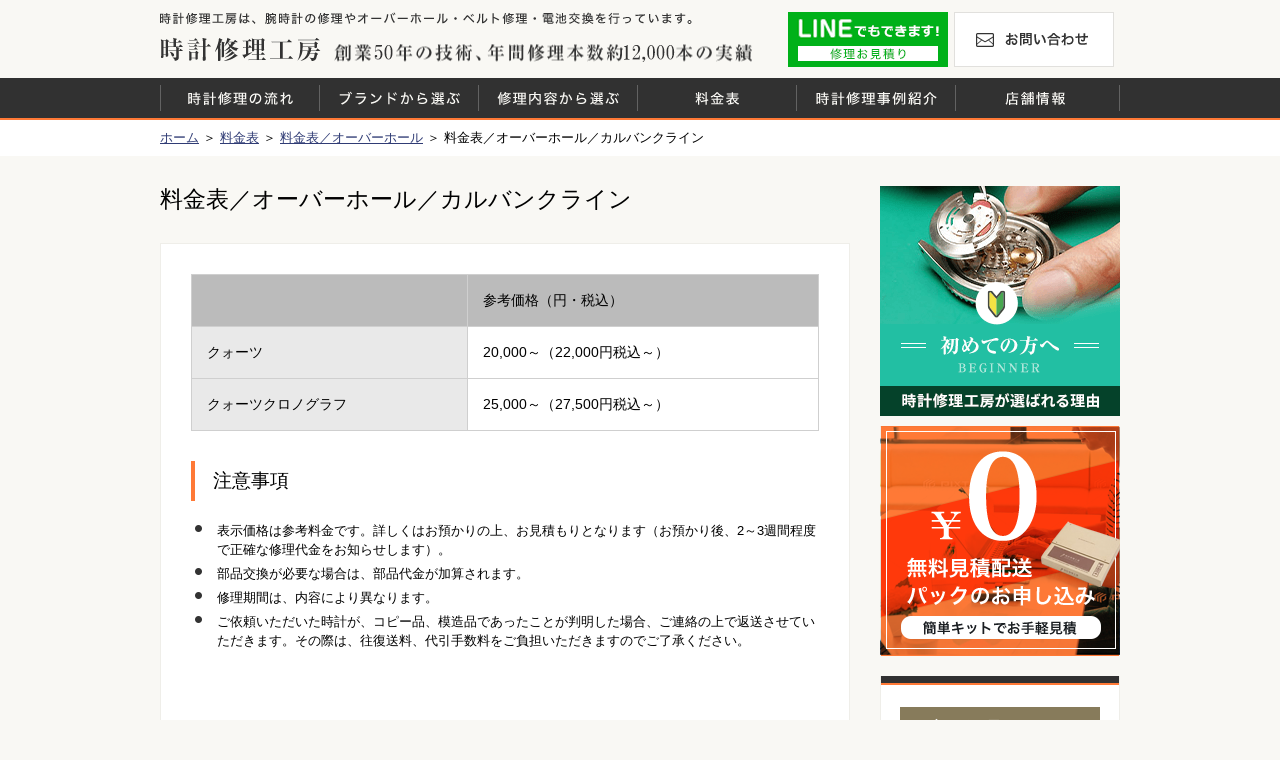

--- FILE ---
content_type: text/html; charset=UTF-8
request_url: https://www.tokei-syuri.jp/price/price_overhaul/calvinklein
body_size: 14940
content:
<!DOCTYPE html>
<html dir="ltr" lang="ja" prefix="og: https://ogp.me/ns#" class="no-js">
<head>

<!-- Google Tag Manager -->
<script>(function(w,d,s,l,i){w[l]=w[l]||[];w[l].push({'gtm.start':
new Date().getTime(),event:'gtm.js'});var f=d.getElementsByTagName(s)[0],
j=d.createElement(s),dl=l!='dataLayer'?'&l='+l:'';j.async=true;j.src=
'https://www.googletagmanager.com/gtm.js?id='+i+dl;f.parentNode.insertBefore(j,f);
})(window,document,'script','dataLayer','GTM-5ZBMB8Z');</script>
<!-- End Google Tag Manager -->
<meta name="facebook-domain-verification" content="q4zyjehzojakwji7dbq70s93c78r2z" />
<meta charset="UTF-8">
<meta name="viewport" content="width=device-width, user-scalable=no">
<link rel="icon" href="https://www.tokei-syuri.jp/wp-content/themes/tmpl/img/favicon.ico">


<title>料金表／オーバーホール／カルバンクライン - 時計修理工房 白金堂（時計修理職人直営店）</title>

		<!-- All in One SEO 4.8.9 - aioseo.com -->
	<meta name="description" content="参考価格（円・税込）クォーツ20,000～（22,000円税込～）クォーツクロノグラフ25,000～（27," />
	<meta name="robots" content="max-image-preview:large" />
	<link rel="canonical" href="https://www.tokei-syuri.jp/price/price_overhaul/calvinklein" />
	<meta name="generator" content="All in One SEO (AIOSEO) 4.8.9" />
		<meta property="og:locale" content="ja_JP" />
		<meta property="og:site_name" content="時計修理工房 白金堂（時計修理職人直営店） -" />
		<meta property="og:type" content="article" />
		<meta property="og:title" content="料金表／オーバーホール／カルバンクライン - 時計修理工房 白金堂（時計修理職人直営店）" />
		<meta property="og:description" content="参考価格（円・税込）クォーツ20,000～（22,000円税込～）クォーツクロノグラフ25,000～（27," />
		<meta property="og:url" content="https://www.tokei-syuri.jp/price/price_overhaul/calvinklein" />
		<meta property="article:published_time" content="2022-03-01T10:15:35+00:00" />
		<meta property="article:modified_time" content="2025-02-27T06:27:01+00:00" />
		<meta name="twitter:card" content="summary_large_image" />
		<meta name="twitter:title" content="料金表／オーバーホール／カルバンクライン - 時計修理工房 白金堂（時計修理職人直営店）" />
		<meta name="twitter:description" content="参考価格（円・税込）クォーツ20,000～（22,000円税込～）クォーツクロノグラフ25,000～（27," />
		<script type="application/ld+json" class="aioseo-schema">
			{"@context":"https:\/\/schema.org","@graph":[{"@type":"BreadcrumbList","@id":"https:\/\/www.tokei-syuri.jp\/price\/price_overhaul\/calvinklein#breadcrumblist","itemListElement":[{"@type":"ListItem","@id":"https:\/\/www.tokei-syuri.jp#listItem","position":1,"name":"\u30db\u30fc\u30e0","item":"https:\/\/www.tokei-syuri.jp","nextItem":{"@type":"ListItem","@id":"https:\/\/www.tokei-syuri.jp\/price#listItem","name":"\u6599\u91d1\u8868"}},{"@type":"ListItem","@id":"https:\/\/www.tokei-syuri.jp\/price#listItem","position":2,"name":"\u6599\u91d1\u8868","item":"https:\/\/www.tokei-syuri.jp\/price","nextItem":{"@type":"ListItem","@id":"https:\/\/www.tokei-syuri.jp\/price\/price_overhaul#listItem","name":"\u6599\u91d1\u8868\uff0f\u30aa\u30fc\u30d0\u30fc\u30db\u30fc\u30eb"},"previousItem":{"@type":"ListItem","@id":"https:\/\/www.tokei-syuri.jp#listItem","name":"\u30db\u30fc\u30e0"}},{"@type":"ListItem","@id":"https:\/\/www.tokei-syuri.jp\/price\/price_overhaul#listItem","position":3,"name":"\u6599\u91d1\u8868\uff0f\u30aa\u30fc\u30d0\u30fc\u30db\u30fc\u30eb","item":"https:\/\/www.tokei-syuri.jp\/price\/price_overhaul","nextItem":{"@type":"ListItem","@id":"https:\/\/www.tokei-syuri.jp\/price\/price_overhaul\/calvinklein#listItem","name":"\u6599\u91d1\u8868\uff0f\u30aa\u30fc\u30d0\u30fc\u30db\u30fc\u30eb\uff0f\u30ab\u30eb\u30d0\u30f3\u30af\u30e9\u30a4\u30f3"},"previousItem":{"@type":"ListItem","@id":"https:\/\/www.tokei-syuri.jp\/price#listItem","name":"\u6599\u91d1\u8868"}},{"@type":"ListItem","@id":"https:\/\/www.tokei-syuri.jp\/price\/price_overhaul\/calvinklein#listItem","position":4,"name":"\u6599\u91d1\u8868\uff0f\u30aa\u30fc\u30d0\u30fc\u30db\u30fc\u30eb\uff0f\u30ab\u30eb\u30d0\u30f3\u30af\u30e9\u30a4\u30f3","previousItem":{"@type":"ListItem","@id":"https:\/\/www.tokei-syuri.jp\/price\/price_overhaul#listItem","name":"\u6599\u91d1\u8868\uff0f\u30aa\u30fc\u30d0\u30fc\u30db\u30fc\u30eb"}}]},{"@type":"Organization","@id":"https:\/\/www.tokei-syuri.jp\/#organization","name":"\u6642\u8a08\u4fee\u7406\u5de5\u623f \u767d\u91d1\u5802\uff08\u6642\u8a08\u4fee\u7406\u8077\u4eba\u76f4\u55b6\u5e97\uff09","url":"https:\/\/www.tokei-syuri.jp\/"},{"@type":"WebPage","@id":"https:\/\/www.tokei-syuri.jp\/price\/price_overhaul\/calvinklein#webpage","url":"https:\/\/www.tokei-syuri.jp\/price\/price_overhaul\/calvinklein","name":"\u6599\u91d1\u8868\uff0f\u30aa\u30fc\u30d0\u30fc\u30db\u30fc\u30eb\uff0f\u30ab\u30eb\u30d0\u30f3\u30af\u30e9\u30a4\u30f3 - \u6642\u8a08\u4fee\u7406\u5de5\u623f \u767d\u91d1\u5802\uff08\u6642\u8a08\u4fee\u7406\u8077\u4eba\u76f4\u55b6\u5e97\uff09","description":"\u53c2\u8003\u4fa1\u683c\uff08\u5186\u30fb\u7a0e\u8fbc\uff09\u30af\u30a9\u30fc\u30c420,000\uff5e\uff0822,000\u5186\u7a0e\u8fbc\uff5e\uff09\u30af\u30a9\u30fc\u30c4\u30af\u30ed\u30ce\u30b0\u30e9\u30d525,000\uff5e\uff0827,","inLanguage":"ja","isPartOf":{"@id":"https:\/\/www.tokei-syuri.jp\/#website"},"breadcrumb":{"@id":"https:\/\/www.tokei-syuri.jp\/price\/price_overhaul\/calvinklein#breadcrumblist"},"datePublished":"2022-03-01T19:15:35+09:00","dateModified":"2025-02-27T15:27:01+09:00"},{"@type":"WebSite","@id":"https:\/\/www.tokei-syuri.jp\/#website","url":"https:\/\/www.tokei-syuri.jp\/","name":"\u6642\u8a08\u4fee\u7406\u5de5\u623f \u767d\u91d1\u5802\uff08\u6642\u8a08\u4fee\u7406\u8077\u4eba\u76f4\u55b6\u5e97\uff09","inLanguage":"ja","publisher":{"@id":"https:\/\/www.tokei-syuri.jp\/#organization"}}]}
		</script>
		<!-- All in One SEO -->

<script type="text/javascript">
window._wpemojiSettings = {"baseUrl":"https:\/\/s.w.org\/images\/core\/emoji\/14.0.0\/72x72\/","ext":".png","svgUrl":"https:\/\/s.w.org\/images\/core\/emoji\/14.0.0\/svg\/","svgExt":".svg","source":{"concatemoji":"https:\/\/www.tokei-syuri.jp\/wp-includes\/js\/wp-emoji-release.min.js?ver=6.3.7"}};
/*! This file is auto-generated */
!function(i,n){var o,s,e;function c(e){try{var t={supportTests:e,timestamp:(new Date).valueOf()};sessionStorage.setItem(o,JSON.stringify(t))}catch(e){}}function p(e,t,n){e.clearRect(0,0,e.canvas.width,e.canvas.height),e.fillText(t,0,0);var t=new Uint32Array(e.getImageData(0,0,e.canvas.width,e.canvas.height).data),r=(e.clearRect(0,0,e.canvas.width,e.canvas.height),e.fillText(n,0,0),new Uint32Array(e.getImageData(0,0,e.canvas.width,e.canvas.height).data));return t.every(function(e,t){return e===r[t]})}function u(e,t,n){switch(t){case"flag":return n(e,"\ud83c\udff3\ufe0f\u200d\u26a7\ufe0f","\ud83c\udff3\ufe0f\u200b\u26a7\ufe0f")?!1:!n(e,"\ud83c\uddfa\ud83c\uddf3","\ud83c\uddfa\u200b\ud83c\uddf3")&&!n(e,"\ud83c\udff4\udb40\udc67\udb40\udc62\udb40\udc65\udb40\udc6e\udb40\udc67\udb40\udc7f","\ud83c\udff4\u200b\udb40\udc67\u200b\udb40\udc62\u200b\udb40\udc65\u200b\udb40\udc6e\u200b\udb40\udc67\u200b\udb40\udc7f");case"emoji":return!n(e,"\ud83e\udef1\ud83c\udffb\u200d\ud83e\udef2\ud83c\udfff","\ud83e\udef1\ud83c\udffb\u200b\ud83e\udef2\ud83c\udfff")}return!1}function f(e,t,n){var r="undefined"!=typeof WorkerGlobalScope&&self instanceof WorkerGlobalScope?new OffscreenCanvas(300,150):i.createElement("canvas"),a=r.getContext("2d",{willReadFrequently:!0}),o=(a.textBaseline="top",a.font="600 32px Arial",{});return e.forEach(function(e){o[e]=t(a,e,n)}),o}function t(e){var t=i.createElement("script");t.src=e,t.defer=!0,i.head.appendChild(t)}"undefined"!=typeof Promise&&(o="wpEmojiSettingsSupports",s=["flag","emoji"],n.supports={everything:!0,everythingExceptFlag:!0},e=new Promise(function(e){i.addEventListener("DOMContentLoaded",e,{once:!0})}),new Promise(function(t){var n=function(){try{var e=JSON.parse(sessionStorage.getItem(o));if("object"==typeof e&&"number"==typeof e.timestamp&&(new Date).valueOf()<e.timestamp+604800&&"object"==typeof e.supportTests)return e.supportTests}catch(e){}return null}();if(!n){if("undefined"!=typeof Worker&&"undefined"!=typeof OffscreenCanvas&&"undefined"!=typeof URL&&URL.createObjectURL&&"undefined"!=typeof Blob)try{var e="postMessage("+f.toString()+"("+[JSON.stringify(s),u.toString(),p.toString()].join(",")+"));",r=new Blob([e],{type:"text/javascript"}),a=new Worker(URL.createObjectURL(r),{name:"wpTestEmojiSupports"});return void(a.onmessage=function(e){c(n=e.data),a.terminate(),t(n)})}catch(e){}c(n=f(s,u,p))}t(n)}).then(function(e){for(var t in e)n.supports[t]=e[t],n.supports.everything=n.supports.everything&&n.supports[t],"flag"!==t&&(n.supports.everythingExceptFlag=n.supports.everythingExceptFlag&&n.supports[t]);n.supports.everythingExceptFlag=n.supports.everythingExceptFlag&&!n.supports.flag,n.DOMReady=!1,n.readyCallback=function(){n.DOMReady=!0}}).then(function(){return e}).then(function(){var e;n.supports.everything||(n.readyCallback(),(e=n.source||{}).concatemoji?t(e.concatemoji):e.wpemoji&&e.twemoji&&(t(e.twemoji),t(e.wpemoji)))}))}((window,document),window._wpemojiSettings);
</script>
<style type="text/css">
img.wp-smiley,
img.emoji {
	display: inline !important;
	border: none !important;
	box-shadow: none !important;
	height: 1em !important;
	width: 1em !important;
	margin: 0 0.07em !important;
	vertical-align: -0.1em !important;
	background: none !important;
	padding: 0 !important;
}
</style>
	<link rel='stylesheet' id='wp-block-library-css' href='https://www.tokei-syuri.jp/wp-includes/css/dist/block-library/style.min.css?ver=6.3.7' type='text/css' media='all' />
<style id='classic-theme-styles-inline-css' type='text/css'>
/*! This file is auto-generated */
.wp-block-button__link{color:#fff;background-color:#32373c;border-radius:9999px;box-shadow:none;text-decoration:none;padding:calc(.667em + 2px) calc(1.333em + 2px);font-size:1.125em}.wp-block-file__button{background:#32373c;color:#fff;text-decoration:none}
</style>
<style id='global-styles-inline-css' type='text/css'>
body{--wp--preset--color--black: #000000;--wp--preset--color--cyan-bluish-gray: #abb8c3;--wp--preset--color--white: #ffffff;--wp--preset--color--pale-pink: #f78da7;--wp--preset--color--vivid-red: #cf2e2e;--wp--preset--color--luminous-vivid-orange: #ff6900;--wp--preset--color--luminous-vivid-amber: #fcb900;--wp--preset--color--light-green-cyan: #7bdcb5;--wp--preset--color--vivid-green-cyan: #00d084;--wp--preset--color--pale-cyan-blue: #8ed1fc;--wp--preset--color--vivid-cyan-blue: #0693e3;--wp--preset--color--vivid-purple: #9b51e0;--wp--preset--gradient--vivid-cyan-blue-to-vivid-purple: linear-gradient(135deg,rgba(6,147,227,1) 0%,rgb(155,81,224) 100%);--wp--preset--gradient--light-green-cyan-to-vivid-green-cyan: linear-gradient(135deg,rgb(122,220,180) 0%,rgb(0,208,130) 100%);--wp--preset--gradient--luminous-vivid-amber-to-luminous-vivid-orange: linear-gradient(135deg,rgba(252,185,0,1) 0%,rgba(255,105,0,1) 100%);--wp--preset--gradient--luminous-vivid-orange-to-vivid-red: linear-gradient(135deg,rgba(255,105,0,1) 0%,rgb(207,46,46) 100%);--wp--preset--gradient--very-light-gray-to-cyan-bluish-gray: linear-gradient(135deg,rgb(238,238,238) 0%,rgb(169,184,195) 100%);--wp--preset--gradient--cool-to-warm-spectrum: linear-gradient(135deg,rgb(74,234,220) 0%,rgb(151,120,209) 20%,rgb(207,42,186) 40%,rgb(238,44,130) 60%,rgb(251,105,98) 80%,rgb(254,248,76) 100%);--wp--preset--gradient--blush-light-purple: linear-gradient(135deg,rgb(255,206,236) 0%,rgb(152,150,240) 100%);--wp--preset--gradient--blush-bordeaux: linear-gradient(135deg,rgb(254,205,165) 0%,rgb(254,45,45) 50%,rgb(107,0,62) 100%);--wp--preset--gradient--luminous-dusk: linear-gradient(135deg,rgb(255,203,112) 0%,rgb(199,81,192) 50%,rgb(65,88,208) 100%);--wp--preset--gradient--pale-ocean: linear-gradient(135deg,rgb(255,245,203) 0%,rgb(182,227,212) 50%,rgb(51,167,181) 100%);--wp--preset--gradient--electric-grass: linear-gradient(135deg,rgb(202,248,128) 0%,rgb(113,206,126) 100%);--wp--preset--gradient--midnight: linear-gradient(135deg,rgb(2,3,129) 0%,rgb(40,116,252) 100%);--wp--preset--font-size--small: 13px;--wp--preset--font-size--medium: 20px;--wp--preset--font-size--large: 36px;--wp--preset--font-size--x-large: 42px;--wp--preset--spacing--20: 0.44rem;--wp--preset--spacing--30: 0.67rem;--wp--preset--spacing--40: 1rem;--wp--preset--spacing--50: 1.5rem;--wp--preset--spacing--60: 2.25rem;--wp--preset--spacing--70: 3.38rem;--wp--preset--spacing--80: 5.06rem;--wp--preset--shadow--natural: 6px 6px 9px rgba(0, 0, 0, 0.2);--wp--preset--shadow--deep: 12px 12px 50px rgba(0, 0, 0, 0.4);--wp--preset--shadow--sharp: 6px 6px 0px rgba(0, 0, 0, 0.2);--wp--preset--shadow--outlined: 6px 6px 0px -3px rgba(255, 255, 255, 1), 6px 6px rgba(0, 0, 0, 1);--wp--preset--shadow--crisp: 6px 6px 0px rgba(0, 0, 0, 1);}:where(.is-layout-flex){gap: 0.5em;}:where(.is-layout-grid){gap: 0.5em;}body .is-layout-flow > .alignleft{float: left;margin-inline-start: 0;margin-inline-end: 2em;}body .is-layout-flow > .alignright{float: right;margin-inline-start: 2em;margin-inline-end: 0;}body .is-layout-flow > .aligncenter{margin-left: auto !important;margin-right: auto !important;}body .is-layout-constrained > .alignleft{float: left;margin-inline-start: 0;margin-inline-end: 2em;}body .is-layout-constrained > .alignright{float: right;margin-inline-start: 2em;margin-inline-end: 0;}body .is-layout-constrained > .aligncenter{margin-left: auto !important;margin-right: auto !important;}body .is-layout-constrained > :where(:not(.alignleft):not(.alignright):not(.alignfull)){max-width: var(--wp--style--global--content-size);margin-left: auto !important;margin-right: auto !important;}body .is-layout-constrained > .alignwide{max-width: var(--wp--style--global--wide-size);}body .is-layout-flex{display: flex;}body .is-layout-flex{flex-wrap: wrap;align-items: center;}body .is-layout-flex > *{margin: 0;}body .is-layout-grid{display: grid;}body .is-layout-grid > *{margin: 0;}:where(.wp-block-columns.is-layout-flex){gap: 2em;}:where(.wp-block-columns.is-layout-grid){gap: 2em;}:where(.wp-block-post-template.is-layout-flex){gap: 1.25em;}:where(.wp-block-post-template.is-layout-grid){gap: 1.25em;}.has-black-color{color: var(--wp--preset--color--black) !important;}.has-cyan-bluish-gray-color{color: var(--wp--preset--color--cyan-bluish-gray) !important;}.has-white-color{color: var(--wp--preset--color--white) !important;}.has-pale-pink-color{color: var(--wp--preset--color--pale-pink) !important;}.has-vivid-red-color{color: var(--wp--preset--color--vivid-red) !important;}.has-luminous-vivid-orange-color{color: var(--wp--preset--color--luminous-vivid-orange) !important;}.has-luminous-vivid-amber-color{color: var(--wp--preset--color--luminous-vivid-amber) !important;}.has-light-green-cyan-color{color: var(--wp--preset--color--light-green-cyan) !important;}.has-vivid-green-cyan-color{color: var(--wp--preset--color--vivid-green-cyan) !important;}.has-pale-cyan-blue-color{color: var(--wp--preset--color--pale-cyan-blue) !important;}.has-vivid-cyan-blue-color{color: var(--wp--preset--color--vivid-cyan-blue) !important;}.has-vivid-purple-color{color: var(--wp--preset--color--vivid-purple) !important;}.has-black-background-color{background-color: var(--wp--preset--color--black) !important;}.has-cyan-bluish-gray-background-color{background-color: var(--wp--preset--color--cyan-bluish-gray) !important;}.has-white-background-color{background-color: var(--wp--preset--color--white) !important;}.has-pale-pink-background-color{background-color: var(--wp--preset--color--pale-pink) !important;}.has-vivid-red-background-color{background-color: var(--wp--preset--color--vivid-red) !important;}.has-luminous-vivid-orange-background-color{background-color: var(--wp--preset--color--luminous-vivid-orange) !important;}.has-luminous-vivid-amber-background-color{background-color: var(--wp--preset--color--luminous-vivid-amber) !important;}.has-light-green-cyan-background-color{background-color: var(--wp--preset--color--light-green-cyan) !important;}.has-vivid-green-cyan-background-color{background-color: var(--wp--preset--color--vivid-green-cyan) !important;}.has-pale-cyan-blue-background-color{background-color: var(--wp--preset--color--pale-cyan-blue) !important;}.has-vivid-cyan-blue-background-color{background-color: var(--wp--preset--color--vivid-cyan-blue) !important;}.has-vivid-purple-background-color{background-color: var(--wp--preset--color--vivid-purple) !important;}.has-black-border-color{border-color: var(--wp--preset--color--black) !important;}.has-cyan-bluish-gray-border-color{border-color: var(--wp--preset--color--cyan-bluish-gray) !important;}.has-white-border-color{border-color: var(--wp--preset--color--white) !important;}.has-pale-pink-border-color{border-color: var(--wp--preset--color--pale-pink) !important;}.has-vivid-red-border-color{border-color: var(--wp--preset--color--vivid-red) !important;}.has-luminous-vivid-orange-border-color{border-color: var(--wp--preset--color--luminous-vivid-orange) !important;}.has-luminous-vivid-amber-border-color{border-color: var(--wp--preset--color--luminous-vivid-amber) !important;}.has-light-green-cyan-border-color{border-color: var(--wp--preset--color--light-green-cyan) !important;}.has-vivid-green-cyan-border-color{border-color: var(--wp--preset--color--vivid-green-cyan) !important;}.has-pale-cyan-blue-border-color{border-color: var(--wp--preset--color--pale-cyan-blue) !important;}.has-vivid-cyan-blue-border-color{border-color: var(--wp--preset--color--vivid-cyan-blue) !important;}.has-vivid-purple-border-color{border-color: var(--wp--preset--color--vivid-purple) !important;}.has-vivid-cyan-blue-to-vivid-purple-gradient-background{background: var(--wp--preset--gradient--vivid-cyan-blue-to-vivid-purple) !important;}.has-light-green-cyan-to-vivid-green-cyan-gradient-background{background: var(--wp--preset--gradient--light-green-cyan-to-vivid-green-cyan) !important;}.has-luminous-vivid-amber-to-luminous-vivid-orange-gradient-background{background: var(--wp--preset--gradient--luminous-vivid-amber-to-luminous-vivid-orange) !important;}.has-luminous-vivid-orange-to-vivid-red-gradient-background{background: var(--wp--preset--gradient--luminous-vivid-orange-to-vivid-red) !important;}.has-very-light-gray-to-cyan-bluish-gray-gradient-background{background: var(--wp--preset--gradient--very-light-gray-to-cyan-bluish-gray) !important;}.has-cool-to-warm-spectrum-gradient-background{background: var(--wp--preset--gradient--cool-to-warm-spectrum) !important;}.has-blush-light-purple-gradient-background{background: var(--wp--preset--gradient--blush-light-purple) !important;}.has-blush-bordeaux-gradient-background{background: var(--wp--preset--gradient--blush-bordeaux) !important;}.has-luminous-dusk-gradient-background{background: var(--wp--preset--gradient--luminous-dusk) !important;}.has-pale-ocean-gradient-background{background: var(--wp--preset--gradient--pale-ocean) !important;}.has-electric-grass-gradient-background{background: var(--wp--preset--gradient--electric-grass) !important;}.has-midnight-gradient-background{background: var(--wp--preset--gradient--midnight) !important;}.has-small-font-size{font-size: var(--wp--preset--font-size--small) !important;}.has-medium-font-size{font-size: var(--wp--preset--font-size--medium) !important;}.has-large-font-size{font-size: var(--wp--preset--font-size--large) !important;}.has-x-large-font-size{font-size: var(--wp--preset--font-size--x-large) !important;}
.wp-block-navigation a:where(:not(.wp-element-button)){color: inherit;}
:where(.wp-block-post-template.is-layout-flex){gap: 1.25em;}:where(.wp-block-post-template.is-layout-grid){gap: 1.25em;}
:where(.wp-block-columns.is-layout-flex){gap: 2em;}:where(.wp-block-columns.is-layout-grid){gap: 2em;}
.wp-block-pullquote{font-size: 1.5em;line-height: 1.6;}
</style>
<link rel='stylesheet' id='contact-form-7-css' href='https://www.tokei-syuri.jp/wp-content/plugins/contact-form-7/includes/css/styles.css?ver=5.9.8' type='text/css' media='all' />
<link rel='stylesheet' id='custome-style-css' href='https://www.tokei-syuri.jp/wp-content/themes/tmpl/style.css?1762731893' type='text/css' media='all' />
<script type='text/javascript' src='https://www.tokei-syuri.jp/wp-content/themes/tmpl/lib/jquery-1.12.3.min.js' id='custome-jquery-js'></script>
<!--[if lt IE 9]>
<script type='text/javascript' src='https://www.tokei-syuri.jp/wp-content/themes/tmpl/lib/css3-mediaqueries.js' id='custome-css3mediaqueries-js'></script>
<![endif]-->
<!--[if lt IE 9]>
<script type='text/javascript' src='https://www.tokei-syuri.jp/wp-content/themes/tmpl/lib/html5shiv.min.js' id='custome-html5shiv-js'></script>
<![endif]-->
<script type='text/javascript' src='https://www.tokei-syuri.jp/wp-content/themes/tmpl/js/common.js' id='custome-common-js'></script>
<link rel="https://api.w.org/" href="https://www.tokei-syuri.jp/wp-json/" /><link rel="alternate" type="application/json" href="https://www.tokei-syuri.jp/wp-json/wp/v2/pages/9217" /><link rel='shortlink' href='https://www.tokei-syuri.jp/?p=9217' />
<link rel="alternate" type="application/json+oembed" href="https://www.tokei-syuri.jp/wp-json/oembed/1.0/embed?url=https%3A%2F%2Fwww.tokei-syuri.jp%2Fprice%2Fprice_overhaul%2Fcalvinklein" />
<link rel="alternate" type="text/xml+oembed" href="https://www.tokei-syuri.jp/wp-json/oembed/1.0/embed?url=https%3A%2F%2Fwww.tokei-syuri.jp%2Fprice%2Fprice_overhaul%2Fcalvinklein&#038;format=xml" />
<script type="text/javascript">
	window._se_plugin_version = '8.1.9';
</script>

<!-- Meta Pixel Code -->
<script>
!function(f,b,e,v,n,t,s)
{if(f.fbq)return;n=f.fbq=function(){n.callMethod?
n.callMethod.apply(n,arguments):n.queue.push(arguments)};
if(!f._fbq)f._fbq=n;n.push=n;n.loaded=!0;n.version='2.0';
n.queue=[];t=b.createElement(e);t.async=!0;
t.src=v;s=b.getElementsByTagName(e)[0];
s.parentNode.insertBefore(t,s)}(window, document,'script',
'https://connect.facebook.net/en_US/fbevents.js');
fbq('init', '1022300102158598');
fbq('track', 'PageView');
</script>
<noscript><img height="1" width="1" style="display:none"
src="https://www.facebook.com/tr?id=1022300102158598&ev=PageView&noscript=1"
/></noscript>
<!-- End Meta Pixel Code -->
</head>

<body id="pageTop">

<!-- Google Tag Manager (noscript) -->
<noscript><iframe src="https://www.googletagmanager.com/ns.html?id=GTM-5ZBMB8Z"
height="0" width="0" style="display:none;visibility:hidden"></iframe></noscript>
<!-- End Google Tag Manager (noscript) -->

<div id="siteHeader">
	<div class="header">
		<p class="intro">時計修理工房は、腕時計の修理やオーバーホール・ベルト修理・電池交換を行っています。</p>
		<p class="title"><a href="https://www.tokei-syuri.jp/">時計修理工房 白金堂（時計修理職人直営店）</a></p>
		<p class="catch">創業44年の技術、年間修理本数約6,000本の実績</p>
		<ul class="topNavi">
			<li class="line"><a href="https://www.tokei-syuri.jp/line">修理お見積りLineでもできます！</a></li>
			<li class="contact"><a href="https://www.tokei-syuri.jp/contact">お問い合わせ</a></li>
			<li class="pack"><a href="https://www.tokei-syuri.jp/pack/order">無料お見積り</a></li>
			<li class="menu pcHide"><a href="javascript:void(0);">メニュー</a></li>
		</ul>
	</div>
</div>
<div id="siteHeaderNaviPc">
	<ul class="top">
		<li class="service"><a href="https://www.tokei-syuri.jp/service">時計修理の流れ</a></li>
		<li class="brand">
			<span>ブランドから選ぶ</span>
			<ul class="sub">
				<li class="rolex"><a href="https://www.tokei-syuri.jp/lp_rolex">ロレックス</a></li>
				<li class="rolex-daytona"><a href="https://www.tokei-syuri.jp/lp_rolex-daytona">ロレックス デイトナ</a></li>
				<li class="omega"><a href="https://www.tokei-syuri.jp/lp_omega">オメガ</a></li>
				<li class="cartier"><a href="https://www.tokei-syuri.jp/lp_cartier">カルティエ</a></li>
				<li class="tagheuer"><a href="https://www.tokei-syuri.jp/lp_tagheuer">タグホイヤー</a></li>
				<li class="bvlgari"><a href="https://www.tokei-syuri.jp/lp_bvlgari">ブルガリ</a></li>
				<li class="iwc"><a href="https://www.tokei-syuri.jp/lp_iwc">ＩＷＣ</a></li>
				<li class="breitling"><a href="https://www.tokei-syuri.jp/lp_breitling">ブライトリング</a></li>
				<li class="chanel"><a href="https://www.tokei-syuri.jp/lp_chanel">シャネル</a></li>
				<li class="AP"><a href="https://www.tokei-syuri.jp/lp_audemarspiguet">オーデマ ピゲ</a></li>
				<li class="other"><a href="https://www.tokei-syuri.jp/repair/other">その他</a></li>
			</ul>
		</li>
		<li class="repair"><a href="https://www.tokei-syuri.jp/repair">修理内容から選ぶ</a></li>
		<li class="price"><a href="https://www.tokei-syuri.jp/price">料金表</a></li>
		<li class="case">
			<a href="https://www.tokei-syuri.jp/case">時計修理事例紹介</a>
			<ul class="sub">
				<li class="rolex"><a href="https://www.tokei-syuri.jp/case?case_brand=%E3%83%AD%E3%83%AC%E3%83%83%E3%82%AF%E3%82%B9">ロレックス</a></li>
				<li class="omega"><a href="https://www.tokei-syuri.jp/case?case_brand=%E3%82%AA%E3%83%A1%E3%82%AC">オメガ</a></li>
				<li class="cartier"><a href="https://www.tokei-syuri.jp/case?case_brand=%E3%82%AB%E3%83%AB%E3%83%86%E3%82%A3%E3%82%A8">カルティエ</a></li>
				<li class="tagheuer"><a href="https://www.tokei-syuri.jp/case?case_brand=%E3%82%BF%E3%82%B0%E3%83%9B%E3%82%A4%E3%83%A4%E3%83%BC">タグホイヤー</a></li>
				<li class="bvlgari"><a href="https://www.tokei-syuri.jp/case?case_brand=%E3%83%96%E3%83%AB%E3%82%AC%E3%83%AA">ブルガリ</a></li>
				<li class="iwc"><a href="https://www.tokei-syuri.jp/case?case_brand=%EF%BC%A9%EF%BC%B7%EF%BC%A3">ＩＷＣ</a></li>
				<li class="breitling"><a href="https://www.tokei-syuri.jp/case?case_brand=%E3%83%96%E3%83%A9%E3%82%A4%E3%83%88%E3%83%AA%E3%83%B3%E3%82%B0">ブライトリング</a></li>
				<li class="overhaul"><a href="https://www.tokei-syuri.jp/case?case_cat=%E3%82%AA%E3%83%BC%E3%83%90%E3%83%BC%E3%83%9B%E3%83%BC%E3%83%AB">オーバーホール</a></li>
				<li class="repair"><a href="https://www.tokei-syuri.jp/case?keyword=%E3%83%99%E3%83%AB%E3%83%88%E4%BF%AE%E7%90%86">時計ベルト修理</a></li>
				<li class="orderbelt"><a href="https://www.tokei-syuri.jp/case?case_cat=%E3%82%AA%E3%83%BC%E3%83%80%E3%83%BC%E3%83%99%E3%83%AB%E3%83%88">オーダーベルト</a></li>
			</ul>
		</li>
		<li class="shop">
			<span>店舗情報</span>
			<ul class="sub">
				<li class="shop_tokyo"><a href="https://www.tokei-syuri.jp/tokyo">東京銀座本店</a></li>
				<li class="shop_osaka"><a href="https://www.tokei-syuri.jp/osaka">大阪梅田ドーチカ店</a></li>
				<li class="shop_tomio"><a href="https://www.tokei-syuri.jp/tomio">奈良富雄事務所</a></li>
			</ul>
		</li>
	</ul>
</div>
<div id="siteHeaderMenuSp">
	<ul class="menu">
		<li><a href="https://www.tokei-syuri.jp/">トップページ</a></li>
		<li><a href="https://www.tokei-syuri.jp/service">時計修理の流れ</a></li>
		<li><a href="javascript:;" class="sub">ブランドから選ぶ</a>
			<ul class="sub">
				<li><a href="https://www.tokei-syuri.jp/lp_rolex">ロレックス</a></li>
				<li><a href="https://www.tokei-syuri.jp/lp_rolex-daytona">ロレックス デイトナ</a></li>
				<li><a href="https://www.tokei-syuri.jp/lp_omega">オメガ</a></li>
				<li><a href="https://www.tokei-syuri.jp/lp_cartier">カルティエ</a></li>
				<li><a href="https://www.tokei-syuri.jp/lp_tagheuer">タグホイヤー</a></li>
				<li><a href="https://www.tokei-syuri.jp/lp_bvlgari">ブルガリ</a></li>
				<li><a href="https://www.tokei-syuri.jp/lp_iwc">ＩＷＣ</a></li>
				<li><a href="https://www.tokei-syuri.jp/lp_breitling">ブライトリング</a></li>
				<li><a href="https://www.tokei-syuri.jp/lp_chanel">シャネル</a></li>
				<li><a href="https://www.tokei-syuri.jp/lp_audemarspiguet">オーデマ ピゲ</a></li>
				<li><a href="https://www.tokei-syuri.jp/repair/other">その他のブランド</a></li>
			</ul>
		</li>
		<li><a href="javascript:;" class="sub">修理内容から選ぶ</a>
			<ul class="sub">
				<li><a href="https://www.tokei-syuri.jp/lp_overhaul">オーバーホール</a></li>
				<li><a href="https://www.tokei-syuri.jp/lp_belt">ベルト修理</a></li>
				<li><a href="https://www.tokei-syuri.jp/repair">その他</a></li>
			</ul>
		</li>
		<li><a href="https://www.tokei-syuri.jp/price">料金表</a></li>
		<li><a href="https://www.tokei-syuri.jp/case">時計修理事例紹介</a></li>
		<li><a href="javascript:;" class="sub">店舗情報</a>
			<ul class="sub">
				<li><a href="https://www.tokei-syuri.jp/tokyo">東京銀座本店</a></li>
				<li><a href="https://www.tokei-syuri.jp/osaka">大阪梅田ドーチカ店</a></li>
				<li><a href="https://www.tokei-syuri.jp/tomio">奈良富雄事務所</a></li>
</a></li>
			</ul>
		</li>
		<li><a href="https://www.tokei-syuri.jp/comic">マンガで分かる初めての時計修理</a></li>
		<li><a href="http://tokeisyurikobo.bbs.fc2.com/" target="_blank">お問い合わせ・ご相談専用掲示板</a></li>
		<li><a href="https://www.tokei-syuri.jp/event">イベント・キャンペーン</a></li>
		<li><a href="https://www.tokei-syuri.jp/contact">お問い合わせ</a></li>
		<li><a href="https://www.tokei-syuri.jp/recruit">リクルート</a></li>
		<li><a href="https://www.tokei-syuri.jp/sitemap">サイトマップ</a></li>
	</ul>
</div>
<div id="siteHeaderNaviSp">
	<ul>
		<li class="rolex"><a href="https://www.tokei-syuri.jp/lp_rolex">ロレックス</a></li>
		<li class="omega"><a href="https://www.tokei-syuri.jp/lp_omega">オメガ</a></li>
		<li class="cartier"><a href="https://www.tokei-syuri.jp/lp_cartier">カルティエ</a></li>
		<li class="tagheuer"><a href="https://www.tokei-syuri.jp/lp_tagheuer">タグホイヤー</a></li>
		<li class="bvlgari"><a href="https://www.tokei-syuri.jp/lp_bvlgari">ブルガリ</a></li>
		<li class="iwc"><a href="https://www.tokei-syuri.jp/lp_iwc">ＩＷＣ</a></li>
		<li class="breitling"><a href="https://www.tokei-syuri.jp/lp_breitling">ブライトリング</a></li>
		<li class="other"><a href="https://www.tokei-syuri.jp/repair/other">その他</a></li>
		<li class="overhaul"><a href="https://www.tokei-syuri.jp/lp_overhaul">オーバーホール</a></li>
		<li class="belt"><a href="https://www.tokei-syuri.jp/lp_belt">ベルトの調整・交換</a></li>
	</ul>
</div>
<div class="newsheader" style="display:none!important;"><a href="https://www.tokei-syuri.jp/news/news12476.html">2025.02.21 料金改定のお知らせ（3月1日以降）</a></div>
<div class="breadcrumb">
	<div class="inner">
		<a href="/">ホーム</a>&nbsp;＞&nbsp;<a href="https://www.tokei-syuri.jp/price">料金表</a>&nbsp;＞&nbsp;<a href="https://www.tokei-syuri.jp/price/price_overhaul">料金表／オーバーホール</a>&nbsp;＞&nbsp;料金表／オーバーホール／カルバンクライン	</div>
</div>


<div class="page2col pageCommon" id="page9217">
	<div class="panelMain">

		<h1>料金表／オーバーホール／カルバンクライン</h1>

		<div class="inner">

			<div class="entry-content">
<table border="0"><tbody><tr class="head"><th> </th><th>参考価格（円・税込）</th></tr><tr><th>クォーツ</th><td>20,000～（22,000円税込～）</td></tr><tr><th>クォーツクロノグラフ</th><td>25,000～（27,500円税込～）</td></tr></tbody></table><h2>注意事項</h2><ul><li>表示価格は参考料金です。詳しくはお預かりの上、お見積もりとなります（お預かり後、2～3週間程度で正確な修理代金をお知らせします）。</li><li>部品交換が必要な場合は、部品代金が加算されます。</li><li>修理期間は、内容により異なります。</li><li>ご依頼いただいた時計が、コピー品、模造品であったことが判明した場合、ご連絡の上で返送させていただきます。その際は、往復送料、代引手数料をご負担いただきますのでご了承ください。</li></ul>			</div>

		</div>
<div class="panelMainFooter" style="clear:both">
<!--	<a class="banner_special" href="/event/event11426.html"><img src="/wp-content/themes/tmpl/img/pc/img_doticasale_pc.jpg" width="100%" alt="梅田ドーチカ店オープン協賛セール"></a> -->
		<ul class="banner">
		<li class="servicePack"><a href="https://www.tokei-syuri.jp/pack/order">無料見積り配送パックのお申し込み</a></li>
	</ul>
		<div class="box_50th_banner">おかげさまで創業50周年</div>
	<div class="repairFlow">
		<h2>時計修理ご依頼の流れ</h2>
		<ul>
			<li class="pack"><a href="https://www.tokei-syuri.jp/service/service_pack">時計をお送りいただく場合</a></li>
			<li class="shop"><a href="https://www.tokei-syuri.jp/service/service_shop">ご来店の場合</a></li>
			<li class="faq"><a href="https://www.tokei-syuri.jp/faq">よくあるご質問</a></li>
		</ul>
		<a href="https://www.tokei-syuri.jp/price" class="price">料金表はこちら</a>
	</div>
</div>	</div>
		
	<div class="panelRight">

<div class="repairRanking pcHide">
	<p class="h2d">時計修理お困りランキング</p>
	<ul>
		<li class="r1"><a href="https://www.tokei-syuri.jp/repair/stop">時計が止まる</a></li>
		<li class="r2"><a href="https://www.tokei-syuri.jp/repair/belt">ベルトの不都合</a></li>
		<li class="r3"><a href="https://www.tokei-syuri.jp/repair/time">時計の遅れ・進み</a></li>
	</ul>
</div>
<div class="introduce pcHide">
	<p class="h2d">無料見積配送パック ご利用の流れ</p>
	<a href="https://www.youtube.com/watch?v=1IebJCFIHII?rel=0" target="_blank" class="movie" rel="nofollow">動画紹介</a>
</div>
<div class="bbs pcHide">
	<a rel="ugc" href="http://tokeisyurikobo.bbs.fc2.com/" target="_blank">お問い合わせご相談専用 掲示板</a>
</div>

<ul class="banner">
<!--
<li class="kansha pcHide"><a href="https://www.tokei-syuri.jp/event/event6729.html">サンクスキャンペーン</a></li>
<li class="cp_omega"><a href="https://www.tokei-syuri.jp/event/event7157.html">オメガキャンペーン</a></li>
<li><a href="https://www.tokei-syuri.jp/event/event7509.html"><img src="/wp-content/themes/tmpl/img/upload/20-cp500.jpg" alt="カルティエ オーバーホール10%OFF キャンペーン" width="100%" style="margin: 0 auto 10px;"/></a></li>
-->
<li class="top"><a href="https://www.tokei-syuri.jp/for_beginner">初めての方へ</a></li>
<li class="servicePack"><a href="https://www.tokei-syuri.jp/pack/order">無料見積り配送パックのお申し込み</a></li>
</ul>

<div class="box_banner_cp_side spHide">
<!-- <a href="/nakano/"><img src="/wp-content/themes/tmpl/parts/banner_cp/banner_cp_pc_side.png" width="100%"></a> -->
</div>
<section class="spHide">
<div class="shopInfo">
	<p class="category">宅配修理はこちら</p>
	<ul>
		<li class="shop_name">時計修理センター</li>
		<li class="staff"><a href="/center">スタッフ写真</a></li>
		<li class="shop_tel">0120-006-776</li>
		<li class="shop_time">営業時間10:00～18:00</li>
		<li class="shop_holiday">定休日：火曜日</li>
	<p class="category">店舗修理はこちら</p>
		<li class="shop_name">東京銀座本店</li>
		<li class="tokyo_photo"><a href="/tokyo">東京銀座店写真</a></li>
		<li class="shop_address">東京都中央区銀座5丁目1番先 銀座ファイブ 地下1階</li>
		<li class="tokyo_tel">03-5579-9676</li>
		<li class="tokyo_time">営業時間11：00～19：30</li>
		<li class="shop_holiday_tokyo">定休日：年中無休(年末年始を除く)</li>
		<!--
		<li class="shop_name nakano">東京中野ブロードウェイ店</li>
		<li class="nakano_photo"><a href="/nakano">東京中野店写真</a></li>
		<li class="shop_address">東京都中野区中野5-52-15<br/>中野ブロードウェイ2F</li>
		<li class="nakano_tel">03-5942-9181</li>
		<li class="nakano_time">営業時間11：00～19：30</li>
		<li class="shop_holiday_nakano">定休日：火・水曜日</li>
		-->
		<li class="shop_name osaka">大阪梅田ドーチカ店</li>
		<li class="osaka_photo"><a href="/osaka">大阪梅田店写真</a></li>
		<li class="shop_address">大阪府大阪市北区堂島1丁目<br/>堂島地下街6号<br/>ドージマ地下センター</li>
		<li class="osaka_tel">06-6343-3400</li>
		<li class="osaka_time">営業時間11：00～20：00</li>
		<li class="shop_holiday_osaka">定休日：第3日曜日（12月は除く）</li>
		<li class="shop_name">奈良富雄事務所</li>
		<li class="tomio_photo"><a href="/tomio/">富雄事務所写真</a></li>
		<li class="shop_address">奈良市富雄元町2丁目<br/>3-32-1 親木ビル3F</li>
		<li class="nara_tel">0742-46-0431</li>
		<li class="tomio_time">営業時間10：00～18：00</li>
		<li class="shop_holiday last">定休日：火曜日</li>
	</ul>
<!--	<p class="category nonholiday">全店 定休日：火曜日</p> -->
</div>

<link href="https://fonts.googleapis.com/css2?family=Noto+Sans+JP:wght@400;700&family=Roboto:wght@400;700&display=swap" rel="stylesheet">
<link href="https://use.fontawesome.com/releases/v5.6.1/css/all.css" rel="stylesheet">
<div class="kuchikomi_side">
    <div class="kuchikomi_side_title">
        <p class="kuchikomi_side_subTitle">日本全国<span>の</span>時計修理店<span>を<br>調べたら</span>当工房<span>が</span></p>
        <p class="h2d">口コミ数<span>と</span>事例掲載数<span>で</span><br><b>1</b>位<span>になってました！</span></p>
    </div>
    <p class="kuchikomi_side_read">大切な時計の修理は創業50年の時計修理工房白金堂に安心してご依頼ください</p>
    <div class="kuchikomi_side_box">

        <div class="kuchikomi_side_box-min kuchikomi_side_box-Blue">
            <p class="kuchikomi_side_icon"><img src="https://www.tokei-syuri.jp/wp-content/themes/tmpl/img/pc/home/kuchikomi_20210930_icon-01.png" alt="Googleマイビジネス全国１位"></p>
            <p class="kuchikomi_side_midashi">時計修理工房白金堂<br>東京銀座店</p>
            <div class="kuchikomi_side_Obi">
                <h3>Googleレビュー数</h3>
                <p>しかも★4.8の高評価</p>
            </div>
            <div class="kuchikomi_side_main">
                <p class="kuchikomi_side_main_No">
                    1363                    <span>件</span></p>
                <p class="kuchikomi_side_main_btn"><a href="https://search.google.com/local/reviews?placeid=ChIJl9TAFhyLGGAR0zQZgZlZiUg" target="_blank">レビュー</a></p>
            </div>
        </div>

        <div class="kuchikomi_side_box-min kuchikomi_side_box-Green">
            <p class="kuchikomi_side_icon"><img src="https://www.tokei-syuri.jp/wp-content/themes/tmpl/img/pc/home/kuchikomi_20210930_icon-02.png" alt="時計修理事例掲載数全国１位"></p>
            <p class="kuchikomi_side_midashi">時計修理工房白金堂<br>WEBサイト</p>
            <div class="kuchikomi_side_Obi">
                <h3>時計修理事例掲載数</h3>
                <p>内容も詳しいと評判</p>
            </div>
            <div class="kuchikomi_side_main">
                <p class="kuchikomi_side_main_No">
                    1046                    <span>件</span></p>
                <p class="kuchikomi_side_main_btn"><a href="https://www.tokei-syuri.jp/case/">事例一覧</a></p>
            </div>
        </div>

    </div>
    <p class="kuchikomi_side_cor">※【
		                    2025年10月27日		現在】の当社調べで日本全国の時計修理店と比較した順位です。</p>
</div>	

<ul class="banner">
	<li class="comic"><a href="https://www.tokei-syuri.jp/comic">マンガで分かるはじめての時計修理</a></li>
</ul>





<div class="repairMenu">
	<ul>
		<li class="rolex"><a href="https://www.tokei-syuri.jp/lp_rolex">ロレックス修理</a></li>
		<li class="rolex-daytona"><a href="https://www.tokei-syuri.jp/lp_rolex-daytona">ロレックス デイトナ修理</a></li>
		<li class="omega"><a href="https://www.tokei-syuri.jp/lp_omega">オメガ修理</a></li>
		<li class="cartier"><a href="https://www.tokei-syuri.jp/lp_cartier">カルティエ修理</a></li>
		<li class="tagheuer"><a href="https://www.tokei-syuri.jp/lp_tagheuer">タグホイヤー修理</a></li>
		<li class="bvlgari"><a href="https://www.tokei-syuri.jp/lp_bvlgari">ブルガリ修理</a></li>
		<li class="iwc"><a href="https://www.tokei-syuri.jp/lp_iwc">ＩＷＣ修理</a></li>
		<li class="breitling"><a href="https://www.tokei-syuri.jp/lp_breitling">ブライトリング修理</a></li>
		<li class="chanel"><a href="https://www.tokei-syuri.jp/lp_chanel">シャネル修理</a></li>
		<li class="AP"><a href="https://www.tokei-syuri.jp/lp_audemarspiguet">オーデマ ピゲ修理</a></li>
		<li class="other"><a href="https://www.tokei-syuri.jp/repair/other">その他ブランド修理</a></li>
		<li class="overhaul"><a href="https://www.tokei-syuri.jp/lp_overhaul">時計オーバーホール</a></li>
		<li class="belt"><a href="https://www.tokei-syuri.jp/lp_belt">時計ベルト修理</a></li>
	</ul>
</div>

<ul class="banner spHide">
	<li class="battery spHide"><a href="https://www.tokei-syuri.jp/repair/battery">他社とは違う！安心メンテナンス付きの長持ち電池交換やってます！</a></li>
	<li class="bbs"><a rel="ugc" href="http://tokeisyurikobo.bbs.fc2.com/" target="_blank" rel="ugc">お問い合わせご相談専用 掲示板</a></li>
	<li class="event"><a href="https://www.tokei-syuri.jp/event">イベント・キャンペーン</a></li>
</ul>

<div class="specialService">
	<p class="h2d">スペシャルサービス</p>
	<a class="orderbelt pcHide" href="https://www.tokei-syuri.jp/orderbelt">オーダーベルト</a>
	<ul>
		<li class="wallclock"><a href="https://www.tokei-syuri.jp/wallclock_lp">柱時計</a></li>
		<li class="on_site"><a href="https://www.tokei-syuri.jp/wallclock">ホールクロック出張修理</a></li>
		<li class="customize"><a href="https://www.tokei-syuri.jp/customize">腕時計カスタマイズ</a></li>
		<li class="orderbelt spHide"><a href="https://www.tokei-syuri.jp/orderbelt">オーダーベルト</a></li>
	</ul>
</div>

<div class="businessPartner">
	<p class="h2d">ビジネスパートナー様へ</p>
	<ul>
		<li class="recruit"><a href="https://www.tokei-syuri.jp/recruit">時計修理職人募集のお知らせ</a></li>
		<li class="subcontract"><a href="https://www.tokei-syuri.jp/subcontract">下請け修理・オーバーホールの外注</a></li>
	</ul>
</div>

<div class="link spHide">
	
<ul class="banner">
<li class="kansha2"><a href="https://www.tokei-syuri.jp/event/event6729.html">サンクスキャンペーン</a></li>
</ul>
	
</div>


<div class="link">
	<p class="h2d">関連リンク</p>
	<ul>
		<li class="hakkindo"><a href="http://www.hakkindo.jp/" target="_blank">白金堂</a></li>
		<!-- <li class="tokeikougu"><a href="http://www.tokeikougu.com/" target="_blank">時計工具.com</a></li> -->
		<li class="tokeiberuto"><a href="https://www.tokeiberuto.com/" target="_blank">時計ベルト.com</a></li>
		<!-- <li class="yahoo"><a href="https://auctions.yahoo.co.jp/seller/hakkindotuhan/" target="_blank">ヤフオク 中古腕時計</a></li> -->
	</ul>
</div>
</section>


<!--　消費税５％還元バナー
<style>
-->
<!--
#vertical_banner
{
    /* 左上に固定表示 */
    position: fixed;
    top: 0;
    left: 0;

    /* 横幅 */
    width: 85px;

    /* 縦幅 */
    height: 100%;

    /* 背景を左上から縦に繰り返して表示 */
    background-position: 0 0;
    background-repeat: repeat-y;
    background-color: transparent;

    /* SEO用のテキストを隠す */
    text-indent: -999em;
}

@media screen and (max-width:640px) { 
#vertical_banner { display:none;}
}
-->
<!--
</style>
<div id="vertical_banner" style="background-image: url('/wp-content/themes/tmpl/img/upload/85_512_red5_190905_2.jpg')">キャッシュレス５％還元バナー</div>
消費税５％還元バナー -->
	</div>
</div>
<div id="siteFooter" class="spHide">
	<div class="footer">
		<ul class="gNavi">
			<li><a href="https://www.tokei-syuri.jp/contact">お問い合わせ</a></li>
			<li><a href="https://www.tokei-syuri.jp/company">会社概要</a></li>
			<li><a href="https://www.tokei-syuri.jp/tokushou">特定商取引法表示</a></li>
			<li><a href="https://www.tokei-syuri.jp/privacy">個人情報保護方針</a></li>
			<li><a href="https://www.tokei-syuri.jp/maker_maintenance">メーカー修理へのご対応</a></li>
			<li><a href="https://www.tokei-syuri.jp/recruit">リクルート</a></li>
			<li><a href="https://www.tokei-syuri.jp/link">リンク集</a></li>
			<li><a href="https://www.tokei-syuri.jp/sitemap">サイトマップ</a></li>
		</ul>
		<a href="#pageTop" class="toTop">ページトップへ戻る</a>
		<a class="shopname" href="https://www.tokei-syuri.jp/">時計修理工房</a>
		<p class="info">■時計修理センター<br/>営業時間：10:00～18:00<br/>TEL：0742-51-0321<br/>E-MAIL：<a href="mailto:info@tokei-syuri.jp">info@tokei-syuri.jp</a></p>
		<p class="sns">
<a href="https://www.youtube.com/channel/UCgYCU4-WdCyPdQtBR528UUQ" target="_blank" rel="nofollow"><img src="/wp-content/themes/tmpl/img/upload/youtube.png" alt="youtube公式チャンネル"></a>
<a href="https://www.facebook.com/%E7%99%BD%E9%87%91%E5%A0%82-%E6%99%82%E8%A8%88%E4%BF%AE%E7%90%86%E5%B7%A5%E6%88%BF-138795300071155/" target="_blank"><img src="/wp-content/themes/tmpl/img/upload/facebook.png" alt="facebook公式ページ"></a>
<a href="https://www.instagram.com/hakkindo_tokeisyurikobo/" target="_blank"><img src="/wp-content/themes/tmpl/img/upload/instagram.png" alt="インスタグラム公式ページ"></a>
<a href="https://twitter.com/hakkido8/" target="_blank"><img src="/wp-content/themes/tmpl/img/upload/twitter.png" alt="twitter時計修理工房白金堂"></a>
<a href="https://www.tiktok.com/@userlq2zruh7w7/" target="_blank" rel="nofollow"><img src="/wp-content/themes/tmpl/img/upload/tiktok.png" alt="TikTok時計修理工房白金堂"></a>
</p>
		<p class="copyright">Copyright(c) 2012 Hakkindo All Rights Reserved.</p>
	</div>
	<div class="footer2">
		<div class="info">
			■東京銀座本店<br/>東京都中央区銀座5丁目1番先 銀座ファイブ 地下1階<br>
			営業時間：11：00～19：30<br>
			TEL：03-5579-9676 / FAX：03-5579-9680<br>
			E-MAIL：<a href="mailto:tokyo-ginza@tokei-syuri.jp">tokyo-ginza@tokei-syuri.jp</a>
		</div>
<!--		<div class="info">
			■東京中野ブロードウェイ店<br/>
			東京都中野区中野5-52-15 中野ブロードウェイ2F<br>
			営業時間：11：00～19：30<br>
			TEL：03-5942-9181 / FAX：03-5942-9182<br>
			E-MAIL：<a href="mailto:tokyo-nakano@tokei-syuri.jp">tokyo-nakano@tokei-syuri.jp</a>
		</div> -->
		<div class="info">
			■大阪梅田ドーチカ店<br/>
			大阪市北区堂島1丁目堂島地下街6号 ドージマ地下センター<br>
			営業時間：平日 11:00～20:00(土日祝 11:00～19:00)<br>
			TEL：06-6343-3400<br>
			E-MAIL：<a href="mailto:osaka-dotica@tokei-syuri.jp">osaka-dotica@tokei-syuri.jp</a>
		</div>
		<div class="info">
			■奈良富雄事務所<br/>
			奈良市富雄元町2丁目3-32-1 親木ビル3F<br>
			営業時間：10：00～18：00<br>
			TEL：0742-46-0431<br>
		</div>
		<a class="footer2_bnr" href="/recruit_lp/"><img class="banner" src="/wp-content/themes/tmpl/img/pc/footer/bnr_recruit2.jpg" alt="業務拡大につき時計職人を募集"></a>
	</div>
</div>

<div id="siteFooter" class="pcHide">
	<div class="shopInfo">
		<p class="title_l">宅配修理はこちら</p>
		<ul class="center">
			<li class="title"><a href="/center">時計修理センター</a></li>
			<li class="tel"><a href="tel:0742-51-0321">☎0742-51-0321</a>
			<li class="open">営業時間：10:00～18:00</li>
			<li class="holiday">定休日：火曜日</li>
		</ul>
		<a class="pack_btn" href="/pack/order">無料見積配送パック</a>
		<p class="title_l">店舗修理はこちら</p>
		<ul class="tokyo">
			<li class="title"><a href="/tokyo">東京銀座本店</a></li>
			<li class="tel"><a href="tel:03-5579-9676">☎03-5579-9676</a></li>
			<li class="address"><span class="label">住所：</span><span class="text">東京都中央区銀座5丁目1番先<br/>銀座ファイブ 地下1階</span><a class="map" href="https://www.google.com/maps/place/@35.6738861,139.77011,15z/data=!3m1!5s0x6018ed45e056ade5:0xad2b680ce972d2c4!4m5!3m4!1s0x0:0x48895999811934d3!8m2!3d35.6738861!4d139.77011" target="_blank" rel="nofollow">MAP</a></li>
			<li class="open">営業時間：11:00～19:30</li>
			<li class="holiday">定休日：年中無休（年末年始を除く）</li>
		</ul>
<!--		<ul class="nakano">
			<li class="title"><a href="/nakano">東京中野ブロードウェイ店</a></li>
			<li class="tel"><a href="tel:03-5942-9181">☎03-5942-9181</a></li>
			<li class="address"><span class="label">住所：</span><span class="text">東京都中野区中野5-52-15<br/>中野ブロードウェイ2F</span><a class="map" href="https://www.google.com/maps/place/@35.70893,139.665777,19z/data=!4m2!3m1!1s0x6018f3ebbba4ff83:0xdccffed30b02cee9?hl=ja&amp;gl=JP" target="_blank" rel="nofollow">MAP</a></li>
			<li class="open">営業時間：11:00～19:30</li>
			<li class="holiday">定休日：火・水曜日</li>
		</ul> -->
		<ul class="osaka">
			<li class="title"><a href="/osaka">大阪梅田ドーチカ店</a></li>
			<li class="tel"><a href="tel:06-6343-3400">☎06-6343-3400</a></li>
			<li class="address"><span class="label">住所：</span><span class="text">大阪市北区堂島1丁目堂島地下街6号 ドージマ地下センター</span><a class="map" href="https://www.google.com/maps/place/@34.6970271,135.4928595,17z/data=!4m6!3m5!1s0x6000e756fd53d67b:0x20a148b1353c5f5b!8m2!3d34.6972051!4d135.4953446!16s%2Fg%2F11vj18fb7k" target="_blank" rel="nofollow">MAP</a></li>
			<li class="open">営業時間：平日 11:00～20:00(土日祝 11:00～19:00)</li>
			<li class="holiday">定休日：第3日曜日（12月は除く）</li>
		</ul>
		<ul class="tomio">
			<li class="title"><a href="/tomio">奈良富雄事務所</a></li>
			<li class="tel"><a href="tel:0742-46-0431">☎0742-46-0431</a></li>
			<li class="address"><span class="label">住所：</span><span class="text">奈良市富雄元町2丁目3-32-1 親木ビル3F</span><a class="map" href="https://www.google.com/maps/place/@34.6939895,135.7347121,17z/data=!4m14!1m7!3m6!1s0x6001235cfdaa97b3:0xd7e64e49da2c113f!2z44CSNjMxLTAwNzgg5aWI6Imv55yM5aWI6Imv5biC5a-M6ZuE5YWD55S677yS5LiB55uu77yT4oiS77yT77yS4oiS77yRIOimquacqOODk-ODqyAzRiDmmYLoqIjkv67nkIblt6XmiL_nmb3ph5HloIIg5aWI6Imv5a-M6ZuE5LqL5YuZ5omA!8m2!3d34.6939895!4d135.7347121!16s%2Fg%2F1tk_p5dh!3m5!1s0x6001235cfdaa97b3:0xd7e64e49da2c113f!8m2!3d34.6939895!4d135.7347121!16s%2Fg%2F1tk_p5dh" target="_blank" rel="nofollow">MAP</a></li>
			<li class="open">営業時間：10:00～18:00</li>
			<li class="holiday">定休日：火曜日</li>
		</ul>
<!--		<ul class="holiday">
			<li>全店 定休日：火曜日</li>
		</ul> -->
	</div>

	<div class="link">
		<h2>時計修理工房 関連リンク</h2>
		<ul>
			<li class="hakkindo"><a href="http://www.hakkindo.jp/" target="_blank">白金堂</a></li>
			<!-- <li class="tokeikougu"><a href="http://www.tokeikougu.com/" target="_blank">時計工具.com</a></li> -->
			<li class="tokeiberuto"><a href="http://www.tokeiberuto.com/" target="_blank">時計ベルト.com</a></li>
			<!-- <li class="yahoo"><a href="https://auctions.yahoo.co.jp/seller/hakkindotuhan/" target="_blank">ヤフオク 中古腕時計</a></li> -->
		</ul>
	</div>

	<div class="box_banner"></div>

	<div class="box_50th_banner">おかげさまで創業50周年</div>

	<div class="footer">
		<ul class="gNavi">
			<li><a href="https://www.tokei-syuri.jp/contact">お問い合わせ</a></li>
			<li><a href="https://www.tokei-syuri.jp/company">会社概要</a></li>
			<li><a href="https://www.tokei-syuri.jp/tokushou">特定商取引法表示</a></li>
			<li><a href="https://www.tokei-syuri.jp/privacy">個人情報保護方針</a></li>
			<li><a href="https://www.tokei-syuri.jp/maker_maintenance">メーカー修理へのご対応</a></li>
			<li><a href="https://www.tokei-syuri.jp/recruit">リクルート</a></li>
			<li><a href="https://www.tokei-syuri.jp/link">リンク集</a></li>
			<li><a href="https://www.tokei-syuri.jp/sitemap">サイトマップ</a></li>
		</ul>
		<a href="#pageTop" class="toTop">ページトップへ戻る</a>
		<p class="sns">
			<a href="https://www.youtube.com/channel/UCgYCU4-WdCyPdQtBR528UUQ" target="_blank"><img src="/wp-content/themes/tmpl/img/upload/youtube.png" alt="youtube公式チャンネル"></a>
			<a href="https://www.facebook.com/%E7%99%BD%E9%87%91%E5%A0%82-%E6%99%82%E8%A8%88%E4%BF%AE%E7%90%86%E5%B7%A5%E6%88%BF-138795300071155/" target="_blank"><img src="/wp-content/themes/tmpl/img/upload/facebook.png" alt="facebook公式ページ"></a>
			<a href="https://www.instagram.com/hakkindo_tokeisyurikobo/" target="_blank"><img src="/wp-content/themes/tmpl/img/upload/instagram.png" alt="インスタグラム公式ページ"></a>
			<a href="https://twitter.com/hakkido8/" target="_blank"><img src="/wp-content/themes/tmpl/img/upload/twitter.png" alt="twitter時計修理工房白金堂"></a>
			<a rel="nofollow" href="https://www.tiktok.com/@userlq2zruh7w7/" target="_blank"><img src="/wp-content/themes/tmpl/img/upload/tiktok.png" alt="TikTok時計修理工房白金堂"></a>
		</p>
		<a class="footer2_bnr" href="/recruit_lp/"><img class="banner" src="/wp-content/themes/tmpl/img/pc/footer/bnr_recruit2.jpg" alt="業務拡大につき時計職人を募集"></a>
		<p class="copyright">Copyright(c) 2012 Hakkindo All Rights Reserved.</p>
	</div>
</div>

<div id="siteFooterNaviSp">
	<ul class="button">
		<li class="pack"><a href="/pack/order">宅配を依頼する</a></li>
		<li class="shop"><a href="/shoplist">実店舗に行く</a></li>
		<li class="line"><a href="/line">LINEでお見積り・相談する</a></li>
	</ul>
</div>

<script type="text/javascript">
document.addEventListener( 'wpcf7mailsent', function( event )
{
	// 無料見積もり配送パック
    if ( event.detail.contactFormId == '7740' )
    {
        window.location.href = 'https://www.tokei-syuri.jp/pack_thanks';
    }
    // 無料見積配送パック-オーダーベルト
    else if ( event.detail.contactFormId == '8282' )
    {
    	window.location.href = 'https://www.tokei-syuri.jp/orderbelt/orderbelt-thanks';
    }
}, false );
</script>
<script type='text/javascript' src='https://www.tokei-syuri.jp/wp-includes/js/dist/vendor/wp-polyfill-inert.min.js?ver=3.1.2' id='wp-polyfill-inert-js'></script>
<script type='text/javascript' src='https://www.tokei-syuri.jp/wp-includes/js/dist/vendor/regenerator-runtime.min.js?ver=0.13.11' id='regenerator-runtime-js'></script>
<script type='text/javascript' src='https://www.tokei-syuri.jp/wp-includes/js/dist/vendor/wp-polyfill.min.js?ver=3.15.0' id='wp-polyfill-js'></script>
<script type='text/javascript' src='https://www.tokei-syuri.jp/wp-includes/js/dist/hooks.min.js?ver=c6aec9a8d4e5a5d543a1' id='wp-hooks-js'></script>
<script type='text/javascript' src='https://www.tokei-syuri.jp/wp-includes/js/dist/i18n.min.js?ver=7701b0c3857f914212ef' id='wp-i18n-js'></script>
<script id="wp-i18n-js-after" type="text/javascript">
wp.i18n.setLocaleData( { 'text direction\u0004ltr': [ 'ltr' ] } );
</script>
<script type='text/javascript' src='https://www.tokei-syuri.jp/wp-content/plugins/contact-form-7/includes/swv/js/index.js?ver=5.9.8' id='swv-js'></script>
<script type='text/javascript' id='contact-form-7-js-extra'>
/* <![CDATA[ */
var wpcf7 = {"api":{"root":"https:\/\/www.tokei-syuri.jp\/wp-json\/","namespace":"contact-form-7\/v1"}};
/* ]]> */
</script>
<script type='text/javascript' id='contact-form-7-js-translations'>
( function( domain, translations ) {
	var localeData = translations.locale_data[ domain ] || translations.locale_data.messages;
	localeData[""].domain = domain;
	wp.i18n.setLocaleData( localeData, domain );
} )( "contact-form-7", {"translation-revision-date":"2024-07-17 08:16:16+0000","generator":"GlotPress\/4.0.1","domain":"messages","locale_data":{"messages":{"":{"domain":"messages","plural-forms":"nplurals=1; plural=0;","lang":"ja_JP"},"This contact form is placed in the wrong place.":["\u3053\u306e\u30b3\u30f3\u30bf\u30af\u30c8\u30d5\u30a9\u30fc\u30e0\u306f\u9593\u9055\u3063\u305f\u4f4d\u7f6e\u306b\u7f6e\u304b\u308c\u3066\u3044\u307e\u3059\u3002"],"Error:":["\u30a8\u30e9\u30fc:"]}},"comment":{"reference":"includes\/js\/index.js"}} );
</script>
<script type='text/javascript' src='https://www.tokei-syuri.jp/wp-content/plugins/contact-form-7/includes/js/index.js?ver=5.9.8' id='contact-form-7-js'></script>
</body>
</html>

--- FILE ---
content_type: text/css
request_url: https://www.tokei-syuri.jp/wp-content/themes/tmpl/style.css?1762731893
body_size: 56923
content:
@charset "utf-8";
/*
Theme Name: 時計修理工房 テーマ
Author: 時計修理工房
Version: 2.0
*/
*{ font-family:"Hiragino Kaku Gothic Pro", "ヒラギノ角ゴ Pro W3", Meiryo, "メイリオ", Osaka, "ＭＳ Ｐゴシック", "MS PGothic", sans-serif; }

p,div,td,dd,li,h1,h2,h3{ background: url([data-uri]); }

body,h1,h2,h3,h4,dl,dt,dd,ol,ul,li,p,hr,big,span,form { margin: 0px; padding: 0px; }

html {
	font-family: sans-serif;
	-webkit-text-size-adjust: 100%;
	-ms-text-size-adjust: 100%;
}

body{ position: relative; }

img{ vertical-align: middle; border: none; }

iframe[name="google_conversion_frame"] { position: absolute; bottom: 0; }

a{ color: #303C75; }
a:hover{ text-decoration: none; }

p.img_comic { margin-bottom:0!important; }
p.img_comic img { pointer-events: none; }

span.underline_yellow{background:linear-gradient(transparent 60%, #ff0 60% 90%,transparent 90%);}
.waku_red{margin: 0px 0px 25px 0!important; padding: 10px; border: 3px solid #ff0000;}

/*-- LP form --*/
.lp_inner_form {
	border: 1px solid #EFEEE9;
	background: #FFF;
	overflow: hidden;
}
.lp_inner_form input[type="text"],
.lp_inner_form input[type="tel"],
.lp_inner_form input[type="email"],
.lp_inner_form textarea {width:100%;box-sizing: border-box;}
.lp_inner_form input[type="tel"] {
	padding: 8px;
	border: 1px solid #CCC;
}

@media print, screen and (min-width: 641px) {
	.lp_inner_form {
		padding: 30px;
		margin-bottom: 50px;
	}
	.lp_inner_form img.title {margin-bottom:30px;}
	.lp_inner_form form {margin-bottom:30px;}
	
	.lp_inner_form .outro {font-size:14px;}
}

@media screen and (max-width:640px) {
	.lp_inner_form {
		margin: 3% 3% 9.33vw 3%;
    	padding: 3%;
	}
	.lp_inner_form img.title {margin-bottom:4vw; width:100%;}
	.lp_inner_form .tableForm form {margin-bottom:30px;}
	.lp_inner_form .tableForm th,
	.lp_inner_form .tableForm td {display:block;width:100%;box-sizing:border-box;}
	.lp_inner_form .tableForm td {border:none;margin-bottom:4vw;padding:8px 0;}
	.lp_inner_form .outro {font-size:14px;}
}


/*-- campaign_202109 --*/
#campaign_202109 {background: #e83428;}
#campaign_202109 h4,
#campaign_202109 p,
#campaign_202109 b {font-family: "Roboto","Noto Sans JP","メイリオ", sans-serif;}
#campaign_202109 .campaign_202109_title img {width: 100%;}
#campaign_202109 .campaign_202109_title h3 {padding: 0;background: none;}
#campaign_202109 h4 {border: none;color: #ffd600;font-size: 21px;font-weight: 700;line-height: 1.6;margin: 0;padding: 0;}
#campaign_202109 ul {border-top: 1px solid #eb675e;}
#campaign_202109 ul li {position: relative;list-style-type: none;background: none;border-top: 1px solid #be1d12;}
#campaign_202109 ul li::before {
	position: absolute;
	left: 10px;
	content: '';
	display: block;
}
#campaign_202109 ul li.campaign_202109_icon-01::before {background: url(img/pc/pack/campaign_202109_icon-01.png) no-repeat;background-size: contain;}
#campaign_202109 ul li.campaign_202109_icon-02::before {background: url(img/pc/pack/campaign_202109_icon-02.png) no-repeat;background-size: contain;}
#campaign_202109 ul li.campaign_202109_icon-03::before {background: url(img/pc/pack/campaign_202109_icon-03.png) no-repeat;background-size: contain;}
#campaign_202109 ul li p {color: #fff;}

@media print, screen and (min-width: 641px) {
	.campaign_202109_pc_none {display: none;}
	#campaign_202109 .campaign_202109_title {display: flex;padding: 25px 0 10px 0;}
	#campaign_202109 .campaign_202109_subTitle {width: 263px;}
	#campaign_202109 .campaign_202109_title h3 {width: 340px;}
	#campaign_202109 h4 {font-size: 21px;}
	#campaign_202109 h4 b {font-size: 38px;}
	#campaign_202109 ul {margin: 0 20px;padding:0 0 10px 0;}
	#campaign_202109 ul li {padding: 20px 0 10px 130px;}
	#campaign_202109 ul li::before {
		top: 50%;
		margin-top: -47px;
		left: 10px;
		width: 94px;
		height: 90px;
	}
	#campaign_202109 ul li p {margin-top: 10px;}
}
@media screen and (max-width:640px) {
	#campaign_202109 {margin-bottom: 6.33vw;}
	#campaign_202109 .campaign_202109_title {display: flex;padding: 4vw 3vw 4vw 0;}
	#campaign_202109 .campaign_202109_subTitle {width: 76vw;}
	#campaign_202109 .campaign_202109_title h3 {width: 82vw;margin: 0 auto;}
	#campaign_202109 .campaign_202109_subTitle {margin: 0;}
	#campaign_202109 h4 {font-size: 4.33vw;line-height: 1.4;padding-left: 17vw;}
	#campaign_202109 h4 b {font-size: 6.33vw;line-height: 1;}
	#campaign_202109 ul {margin: 0 3vw;padding:0 0 2vw 0;}
	#campaign_202109 ul li {padding: 2vw 0 2vw 0;}
	#campaign_202109 ul li::before {
		top: 2vw;
		left: 0;
		width: 13vw;
		height: 15vw;
	}
	#campaign_202109 ul li p {margin-top: 3vw;margin-bottom: 0;}
	#campaign_202109 ul li p br {display: none;}
}


/*-- kuchikomi --*/
.kuchikomi_20210930 .kuchikomi_20210930_title {position: relative;width: 100%;}
.kuchikomi_20210930 .kuchikomi_20210930_title::before,
.kuchikomi_20210930 .kuchikomi_20210930_title::after  {
	position: absolute;
	bottom: 0;
	display: block;
	content: '';
}
.kuchikomi_20210930 .kuchikomi_20210930_title::before {
	left: 0;
	background: url(img/pc/home/kuchikomi_20210930_frame-01.png) no-repeat;
	background-size: contain;
}
.kuchikomi_20210930 .kuchikomi_20210930_title::after {
	right: 0;
	background: url(img/pc/home/kuchikomi_20210930_frame-02.png) no-repeat;
	background-size: contain;
}
.kuchikomi_20210930 h2,
.kuchikomi_20210930 h3,
.kuchikomi_20210930 p,
.kuchikomi_20210930 span,
.kuchikomi_20210930 b,
.kuchikomi_20210930 a {font-family: "Roboto","Noto Sans JP","メイリオ", sans-serif; letter-spacing:0!important;}
.kuchikomi_20210930 .kuchikomi_20210930_title .kuchikomi_20210930_subTitle {
	color: #128067;
	font-weight: 700;
	text-align: center;
}
.kuchikomi_20210930 .kuchikomi_20210930_title p.h2g
{color: #a98327;font-weight: 700;text-align: center;line-height: 1;}
.kuchikomi_20210930 .kuchikomi_20210930_read {text-align: center;}

.kuchikomi_20210930_box-min {position: relative;}
.kuchikomi_20210930 .kuchikomi_20210930_box .kuchikomi_20210930_icon {position: absolute;}
.kuchikomi_20210930 .kuchikomi_20210930_box .kuchikomi_20210930_icon img {width: 100%;}
.kuchikomi_20210930 .kuchikomi_20210930_box-Blue {
	background: -moz-linear-gradient(left, #0648a2 50%, #0a3d82);
	background: -webkit-linear-gradient(left, #0648a2 50%, #0a3d82);
	background: linear-gradient(to right, #0648a2 50%, #0a3d82);
}
.kuchikomi_20210930 .kuchikomi_20210930_box-Green {
	background: -moz-linear-gradient(left, #237e17 50%, #185e0f);
	background: -webkit-linear-gradient(left, #237e17 50%, #185e0f);
	background: linear-gradient(to right, #237e17 50%, #185e0f);
}
.kuchikomi_20210930 .kuchikomi_20210930_midashi {color: #fff;font-weight: 700;text-align: center;}
.kuchikomi_20210930 .kuchikomi_20210930_box-Blue .kuchikomi_20210930_Obi {background: #012d69;}
.kuchikomi_20210930 .kuchikomi_20210930_box-Green .kuchikomi_20210930_Obi {background: #145a0b;}
.kuchikomi_20210930 .kuchikomi_20210930_Obi p.h3g {color: #f6d53a;font-weight: 700;text-align: center;}
.kuchikomi_20210930 .kuchikomi_20210930_Obi p {color: #fff;text-align: center;}
.kuchikomi_20210930 .kuchikomi_20210930_main {background: #fff;}
.kuchikomi_20210930 .kuchikomi_20210930_main .kuchikomi_20210930_main_No {color: #f11808;font-weight: 700;text-align: center;}
.kuchikomi_20210930 .kuchikomi_20210930_main .kuchikomi_20210930_main_No span {color: #f11808;font-weight: 700;}
.kuchikomi_20210930 .kuchikomi_20210930_main .kuchikomi_20210930_main_btn a {position: relative;display: block;color: #222;text-align: center;text-decoration: none;border-radius: 5px;border: 1px solid #cccccc;box-shadow: 3px 3px rgba(0,0,0,.1)}
.kuchikomi_20210930 .kuchikomi_20210930_main .kuchikomi_20210930_main_btn a::after {
	position:absolute;
	top:50%;
	display:block;
	font-family: "Font Awesome 5 Free";
	content: '\f054';
	font-weight: 600;
}
.kuchikomi_20210930_cor {text-align: center;}
#pageTokyo .kuchikomi_20210930 {background: #fff;}
#pageTokyo .kuchikomi_20210930 .kuchikomi_20210930_Obi p.h3g {color: #f6d53a;line-height: 1.4;height: auto;margin: 0;padding: 0;background: none;}
@media print, screen and (min-width: 641px) {
	.kuchikomi_20210930 {padding-bottom: 40px;}
	.kuchikomi_20210930_pc_none {display: none;}
	.kuchikomi_20210930 .kuchikomi_20210930_title {width: 100%;min-height: 105px;}
	.kuchikomi_20210930 .kuchikomi_20210930_title::before,
	.kuchikomi_20210930 .kuchikomi_20210930_title::after  {
		width: 39px;
		height: 96px;
	}
	.kuchikomi_20210930 .kuchikomi_20210930_title .kuchikomi_20210930_subTitle {font-size: 27px;}
	.kuchikomi_20210930 .kuchikomi_20210930_title .kuchikomi_20210930_subTitle span {
		font-size: 22px;
	}
	.kuchikomi_20210930 .kuchikomi_20210930_title p.h2g {font-size: 33px;}
	.kuchikomi_20210930 .kuchikomi_20210930_title p.h2g b {font-size: 55px;}
	.kuchikomi_20210930 .kuchikomi_20210930_title p.h2g span {font-size: 25px;}

	.kuchikomi_20210930 .kuchikomi_20210930_box {display: flex;justify-content: space-between;padding: 35px 20px 0 20px;}
	.kuchikomi_20210930_box-min {width: 315px;}
	.kuchikomi_20210930 .kuchikomi_20210930_box .kuchikomi_20210930_icon {
		top: -15px;
		left: -20px;
		width: 142px;
		height: 142px;
	}
	.kuchikomi_20210930 .kuchikomi_20210930_midashi {font-size: 18px;padding: 10px 20px 10px 127px}
	.kuchikomi_20210930 .kuchikomi_20210930_Obi {padding:5px 0 7px 122px;}
	.kuchikomi_20210930 .kuchikomi_20210930_box-Blue .kuchikomi_20210930_Obi p.h3g {font-size: 20px;}
	.kuchikomi_20210930 .kuchikomi_20210930_main {margin: 15px;padding:5px 15px 15px 15px;}
	.kuchikomi_20210930 .kuchikomi_20210930_main .kuchikomi_20210930_main_No {font-size: 70px;}
	.kuchikomi_20210930 .kuchikomi_20210930_main .kuchikomi_20210930_main_No span {font-size: 30px;}
	.kuchikomi_20210930 .kuchikomi_20210930_main .kuchikomi_20210930_main_btn {width: 240px;margin: 5px auto 0 auto;}
	.kuchikomi_20210930 .kuchikomi_20210930_main .kuchikomi_20210930_main_btn a {font-size: 15px;line-height: 40px;width: 100%;height: 40px;}
	.kuchikomi_20210930 .kuchikomi_20210930_main .kuchikomi_20210930_main_btn a::after {
		margin-top:-1.3em;
		right:15px;
	}
	.kuchikomi_20210930_cor {font-size: 13px;margin-top: 10px;}
	/* 年末年始 */
	#pageTokyo .kuchikomi_20210930 {padding-top: 40px;}
	/* 通常時 
	#pageTokyo .kuchikomi_20210930 {padding-top: 40px;margin-top: 40px;}
	*/
	#pageTokyo .kuchikomi_20210930 .kuchikomi_20210930_Obi p.h3g {font-size: 20px;}
}
@media screen and (max-width:640px) {
	.kuchikomi_20210930 {padding-bottom: 6.33vw;}
	.kuchikomi_20210930 .kuchikomi_20210930_title {width: 100%;}
	.kuchikomi_20210930 .kuchikomi_20210930_title::before,
	.kuchikomi_20210930 .kuchikomi_20210930_title::after  {
		width: 8vw;
		height: 20vw;
	}
	.kuchikomi_20210930 .kuchikomi_20210930_title::before {left: 3vw;}
	.kuchikomi_20210930 .kuchikomi_20210930_title::after {right: 3vw;}
	.kuchikomi_20210930 .kuchikomi_20210930_title .kuchikomi_20210930_subTitle {font-size: 4.33vw;}
	.kuchikomi_20210930 .kuchikomi_20210930_title .kuchikomi_20210930_subTitle span {font-size: 3.47vw;}
	.kuchikomi_20210930 .kuchikomi_20210930_title p.h2g {font-size: 6.33vw;margin-top: 2vw;}
	.kuchikomi_20210930 .kuchikomi_20210930_title p.h2g b {font-size: 12.33vw;}
	.kuchikomi_20210930 .kuchikomi_20210930_title p.h2g span {font-size: 4,47vw;}
	.kuchikomi_20210930 .kuchikomi_20210930_read {font-size: 3.47vw;margin: 3vw 4vw 0 4vw;}
	.kuchikomi_20210930 .kuchikomi_20210930_box {padding: 6.33vw 4vw 4v 4vw;}
	.kuchikomi_20210930_box-min {width: 92vw;margin: 6.33vw auto 0 auto;padding-bottom: 1vw;}
	.kuchikomi_20210930 .kuchikomi_20210930_box .kuchikomi_20210930_icon {
		top: -5vw;
		left: -4vw;
		width: 22vw;
		height: 22vw;
	}
	.kuchikomi_20210930 .kuchikomi_20210930_midashi {font-size: 4vw;padding: 2vw 2vw 2vw 12vw;}
	.kuchikomi_20210930 .kuchikomi_20210930_midashi br {display: none;}
	.kuchikomi_20210930 .kuchikomi_20210930_Obi {display: flex;align-items: center;padding:2vw 2vw 2vw 18vw;}
	.kuchikomi_20210930 .kuchikomi_20210930_Obi p.h3g {font-size: 4.33vw;margin-right: 5px;}
	.kuchikomi_20210930 .kuchikomi_20210930_Obi p {font-size: 3vw;}
	.kuchikomi_20210930 .kuchikomi_20210930_main {display: flex;align-items: center;justify-content:center;margin: 2vw;padding:2vw 3vw 3vw 3vw;}
	.kuchikomi_20210930 .kuchikomi_20210930_main .kuchikomi_20210930_main_No {font-size: 10vw;margin-right: 3vw;}
	.kuchikomi_20210930 .kuchikomi_20210930_main .kuchikomi_20210930_main_No span {font-size: 4.66vw;}
	.kuchikomi_20210930 .kuchikomi_20210930_main .kuchikomi_20210930_main_btn {width: 46vw;}
	.kuchikomi_20210930 .kuchikomi_20210930_main .kuchikomi_20210930_main_btn a {font-size: 3vw;text-decoration: none;width: 100%;padding: 2vw 0;}
	.kuchikomi_20210930 .kuchikomi_20210930_main .kuchikomi_20210930_main_btn a::after {
		margin-top:-.5em;
		right:2vw;
	}
	.kuchikomi_20210930_cor {font-size: 3vw;text-align: left;margin-top: 3vw;padding: 0 4vw;}
	/* 年末年始 */
	#pageTokyo .kuchikomi_20210930 {padding-top: 6.33vw;}
	/* 通常時 
	#pageTokyo .kuchikomi_20210930 {padding-top: 6.33vw;margin-top: 6.33vw;}
	*/
	#pageTokyo .kuchikomi_20210930 .kuchikomi_20210930_Obi p.h3g {font-size: 4.33vw;}
}

/*-- kuchikomi_side --*/
.kuchikomi_side .kuchikomi_side_title {position: relative;width: 100%;}
.kuchikomi_side .kuchikomi_side_title::before,
.kuchikomi_side .kuchikomi_side_title::after  {
	position: absolute;
	bottom: 0;
	display: block;
	content: '';
}
.kuchikomi_side .kuchikomi_side_title::before {
	left: 0;
	background: url(img/pc/home/kuchikomi_20210930_frame-01.png) no-repeat;
	background-size: contain;
}
.kuchikomi_side .kuchikomi_side_title::after {
	right: 0;
	background: url(img/pc/home/kuchikomi_20210930_frame-02.png) no-repeat;
	background-size: contain;
}
.kuchikomi_side h3,
.kuchikomi_side p,
.kuchikomi_side span,
.kuchikomi_side b,
.kuchikomi_side a {font-family: "Roboto","Noto Sans JP","メイリオ", sans-serif;}
.kuchikomi_side .kuchikomi_side_title .kuchikomi_side_subTitle {
	color: #128067;
	font-weight: 700;
	text-align: center;
}
.kuchikomi_side .kuchikomi_side_title p.h2d
{color: #a98327;font-weight: 700;text-align: center;line-height: 1;}
.kuchikomi_side .kuchikomi_side_read {text-align: center;}

.kuchikomi_side_box-min {position: relative;}
.kuchikomi_side .kuchikomi_side_box .kuchikomi_side_icon {position: absolute;}
.kuchikomi_side .kuchikomi_side_box .kuchikomi_side_icon img {width: 100%;}
.kuchikomi_side .kuchikomi_side_box-Blue {
	background: -moz-linear-gradient(left, #0648a2 50%, #0a3d82);
	background: -webkit-linear-gradient(left, #0648a2 50%, #0a3d82);
	background: linear-gradient(to right, #0648a2 50%, #0a3d82);
}
.kuchikomi_side .kuchikomi_side_box-Green {
	background: -moz-linear-gradient(left, #237e17 50%, #185e0f);
	background: -webkit-linear-gradient(left, #237e17 50%, #185e0f);
	background: linear-gradient(to right, #237e17 50%, #185e0f);
}
.kuchikomi_side .kuchikomi_side_midashi {color: #fff;font-weight: 700;text-align: center;}
.kuchikomi_side .kuchikomi_side_box-Blue .kuchikomi_side_Obi {background: #012d69;}
.kuchikomi_side .kuchikomi_side_box-Green .kuchikomi_side_Obi {background: #145a0b;}
.kuchikomi_side .kuchikomi_side_Obi h3 {color: #f6d53a;font-weight: 700;text-align: center;}
.kuchikomi_side .kuchikomi_side_Obi p {color: #fff;text-align: center;}
.kuchikomi_side .kuchikomi_side_main {background: #fff;}
.kuchikomi_side .kuchikomi_side_main .kuchikomi_side_main_No {color: #f11808;font-weight: 700;text-align: center;}
.kuchikomi_side .kuchikomi_side_main .kuchikomi_side_main_No span {color: #f11808;font-weight: 700;}
.kuchikomi_side .kuchikomi_side_main .kuchikomi_side_main_btn a {position: relative;display: block;color: #222;text-align: center;text-decoration: none;border-radius: 5px;border: 1px solid #cccccc;box-shadow: 3px 3px rgba(0,0,0,.1)}
.kuchikomi_side .kuchikomi_side_main .kuchikomi_side_main_btn a::after {
	position:absolute;
	top:50%;
	display:block;
	font-family: "Font Awesome 5 Free";
	content: '\f054';
	font-weight: 600;
}
.kuchikomi_side_cor {text-align: center;}
#pageTokyo .kuchikomi_side {background: #fff;}
#pageTokyo .kuchikomi_side .kuchikomi_side_Obi h3 {color: #f6d53a;line-height: 1.4;height: auto;margin: 0;padding: 0;background: none;}
@media print, screen and (min-width: 641px) {
	.kuchikomi_side {padding-bottom: 40px;}
	.kuchikomi_side_pc_none {display: none;}
	.kuchikomi_side .kuchikomi_side_title {width: 100%;}
	.kuchikomi_side .kuchikomi_side_title::before,
	.kuchikomi_side .kuchikomi_side_title::after  {
		width: 20px;
		height: 36px;
	}
	.kuchikomi_side .kuchikomi_side_title .kuchikomi_side_subTitle,
	.kuchikomi_side .kuchikomi_side_title .kuchikomi_side_subTitle span {
		font-size: 12px;
	}
	.kuchikomi_side .kuchikomi_side_title .kuchikomi_side_subTitle br {display: none;}
	.kuchikomi_side .kuchikomi_side_title h2 {font-size: 16px;margin-top: 10px;}
	.kuchikomi_side .kuchikomi_side_title h2 b {font-size: 18px;}
	.kuchikomi_side .kuchikomi_side_title h2 span {font-size: 13px;}
	.kuchikomi_side .kuchikomi_side_read {font-size: 11px;margin-top: 7px;}

	.kuchikomi_side .kuchikomi_side_box {margin-top: 10px;}
	.kuchikomi_side_box-min {width: 238px;margin-top: 10px;padding: 0 1px 1px 1px;}
	.kuchikomi_side .kuchikomi_side_box .kuchikomi_side_icon {
		top: -15px;
		left: -20px;
		width: 80px;
		height: 80px;
	}
	.kuchikomi_side .kuchikomi_side_midashi {font-size: 13px;padding: 5px 10px 5px 60px;}
	.kuchikomi_side .kuchikomi_side_Obi {padding:5px 10px;}
	.kuchikomi_side .kuchikomi_side_Obi h3 {font-size: 16px;}
	.kuchikomi_side .kuchikomi_side_Obi p {font-size: 12px;}
	.kuchikomi_side .kuchikomi_side_main {display: flex;justify-content: center;margin: 0 1px 1px 1px;padding:5px 5px 5px 5px;}
	.kuchikomi_side .kuchikomi_side_main .kuchikomi_side_main_No {font-size: 30px;}
	.kuchikomi_side .kuchikomi_side_main .kuchikomi_side_main_No span {font-size: 20px;}
	.kuchikomi_side .kuchikomi_side_main .kuchikomi_side_main_btn {width: 80px;margin: 5px 0 0 10px;}
	.kuchikomi_side .kuchikomi_side_main .kuchikomi_side_main_btn a {font-size: 12px;line-height: 24px;width: 100%;height: 24px;}
	.kuchikomi_side .kuchikomi_side_main .kuchikomi_side_main_btn a::after {
		font-size: 10px;
		margin-top:-1.2em;
		right:5px;
	}
	.kuchikomi_side_cor {font-size: 11px;margin-top: 5x;}
}
@media screen and (max-width:640px) {
	.kuchikomi_side {padding-bottom: 6.33vw;}
	.kuchikomi_side .kuchikomi_side_title {width: 100%;}
	.kuchikomi_side .kuchikomi_side_title::before,
	.kuchikomi_side .kuchikomi_side_title::after  {
		width: 8vw;
		height: 20vw;
	}
	.kuchikomi_side .kuchikomi_side_title::before {left: 3vw;}
	.kuchikomi_side .kuchikomi_side_title::after {right: 3vw;}
	.kuchikomi_side .kuchikomi_side_title .kuchikomi_side_subTitle {font-size: 4.33vw;}
	.kuchikomi_side .kuchikomi_side_title .kuchikomi_side_subTitle br {display: none;}
	.kuchikomi_side .kuchikomi_side_title .kuchikomi_side_subTitle span {font-size: 3.47vw;}
	.kuchikomi_side .kuchikomi_side_title h2 {font-size: 6.33vw;margin-top: 2vw;}
	.kuchikomi_side .kuchikomi_side_title h2 b {font-size: 12.33vw;}
	.kuchikomi_side .kuchikomi_side_title h2 span {font-size: 4.47vw;}
	.kuchikomi_side .kuchikomi_side_read {font-size: 3.47vw;margin: 3vw 4vw 0 4vw;}
	.kuchikomi_side .kuchikomi_side_box {padding: 6.33vw 4vw 4v 4vw;}
	.kuchikomi_side_box-min {width: 92vw;margin: 6.33vw auto 0 auto;padding-bottom: 1vw;}
	.kuchikomi_side .kuchikomi_side_box .kuchikomi_side_icon {
		top: -5vw;
		left: -4vw;
		width: 22vw;
		height: 22vw;
	}
	.kuchikomi_side .kuchikomi_side_midashi {font-size: 4vw;padding: 2vw 2vw 2vw 12vw;}
	.kuchikomi_side .kuchikomi_side_midashi br {display: none;}
	.kuchikomi_side .kuchikomi_side_Obi {display: flex;align-items: center;padding:2vw 2vw 2vw 18vw;}
	.kuchikomi_side .kuchikomi_side_Obi h3 {font-size: 4.33vw;margin-right: 5px;}
	.kuchikomi_side .kuchikomi_side_Obi p {font-size: 3vw;}
	.kuchikomi_side .kuchikomi_side_main {display: flex;align-items: center;justify-content:center;margin: 2vw;padding:2vw 3vw 3vw 3vw;}
	.kuchikomi_side .kuchikomi_side_main .kuchikomi_side_main_No {font-size: 10vw;margin-right: 3vw;}
	.kuchikomi_side .kuchikomi_side_main .kuchikomi_side_main_No span {font-size: 4.66vw;}
	.kuchikomi_side .kuchikomi_side_main .kuchikomi_side_main_btn {width: 46vw;}
	.kuchikomi_side .kuchikomi_side_main .kuchikomi_side_main_btn a {font-size: 3vw;text-decoration: none;width: 100%;padding: 2vw 0;}
	.kuchikomi_side .kuchikomi_side_main .kuchikomi_side_main_btn a::after {
		margin-top:-.5em;
		right:2vw;
	}
	.kuchikomi_side_cor {font-size: 3vw;text-align: left;margin-top: 3vw;padding: 0 4vw;}
	/* 年末年始 */
	#pageTokyo .kuchikomi_side {padding-top: 6.33vw;}
	/* 通常時 
	#pageTokyo .kuchikomi_side {padding-top: 6.33vw;margin-top: 6.33vw;}
	*/
	#pageTokyo .kuchikomi_side .kuchikomi_side_Obi h3 {font-size: 4.33vw;}
}


/*-- coating --*/
#pageHome .pagehome_coating_banner p,
#pageLp .pagehome_coating_banner p {text-align:right;}
.coating {background:#1d262a;}
.coating h2 {margin:0;}
.coating p {color:#fff;line-height:1.8;}
.coating p b {color:#02c6ff;}
.coating #coating_MV {background:url(./img/pc/coating/coating_mv_back.jpg) right top no-repeat;}
.coating #coating_MV .cating_MV_text-1 {margin:0;}
.coating #coating_con01 ul li {color:#fff;font-weight:bold;list-style-type:none;border:1px solid #2d3b42;border-radius:3px;}
.coating #coating_con02 {position:relative;}
.coating #coating_con02 h2 {position:absolute;}

@media print, screen and (min-width: 641px) {
	#pageHome .pagehome_coating_banner,
	#pageLp .pagehome_coating_banner {margin-bottom:40px;}
	#pageHome .pagehome_coating_banner p,
	#pageLp .pagehome_coating_banner p {font-size:13px;margin-top:10px;}
	.coating {margin-bottom:40px;}
	.coating p {font-size:16px;}
	.coating p b {font-size:18px;}
	.coating #coating_MV .cating_MV_text-1 {padding:40px 0 0 30px;}
	.coating #coating_MV .cating_MV_text-2 {padding:10px 0 0 15px;}
	.coating #coating_con01 ul {padding:20px 30px 0 30px;}
	.coating #coating_con01 ul li {font-size:23px;margin-top:20px;padding:20px 20px 20px 60px;background:url(./img/pc/coating/coating_check.png) 20px 23px no-repeat;}
	.coating #coating_con01 p {padding:20px 30px 0 30px;}
	.coating #coating_con02 {margin-top:60px;}
	.coating #coating_con02 .coating_con02-1 {padding:198px 264px 0 30px;}
	.coating #coating_con02 .coating_con02-2 {padding:30px 30px 0 30px;}
	.coating #coating_con03 p {padding:0 30px 30px 30px;}
	.coating #coating_con04 p {padding:0 30px 30px 30px;}
}
@media screen and (max-width:640px) {
	#pageHome .pagehome_coating_banner,
	#pageLp .pagehome_coating_banner {margin: 0 4vw 6.33vw 4vw;}
	#pageHome .pagehome_coating_banner img,
	#pageLp .pagehome_coating_banner img {width:100%;}
	#pageHome .pagehome_coating_banner p,
	#pageLp .pagehome_coating_banner p {font-size:3vw;margin-top:1vw;}
	.coating {margin-bottom:7.33vw;}
	.coating img {width:100%;}
	.coating p {font-size:3.46vw;}
	.coating p b {font-size:4vw;}
	.coating #coating_MV {background-size:100% auto;}
	.coating #coating_MV .cating_MV_text-1 {padding:4vw 0 0 4vw;background:none;border:none;}
	.coating #coating_MV .cating_MV_text-1 img {width:73vw;}
	.coating #coating_MV .cating_MV_text-2 {padding:1vw 1vw 0 1.2vw;}
	.coating #coating_con01 ul {padding:2vw 4vw 0 4vw;}
	.coating #coating_con01 ul li {font-size:4vw;margin-top:2vw;padding:3vw 3vw 3vw 10vw;background:url(./img/pc/coating/coating_check.png) 2vw 3.5vw no-repeat;background-size:5vw;}
	.coating #coating_con01 p {padding:3vw 4vw 0 4vw;}
	.coating #coating_con02 {margin-top:6.33vw;}
	.coating #coating_con02 .coating_con02-1 {padding:30vw 35vw 0 4vw;}
	.coating #coating_con02 .coating_con02-2 {padding:4vw 4vw 0 4vw;}
	.coating #coating_con03 p {padding:0 4vw 4vw 4vw;}
	.coating #coating_con04 p {padding:0 4vw 4vw 4vw;}
}


/*-- otoku_202011 --*/
#pageHome #otoku_202011 {background:url(./img/pc/home/202011_otoku_title_back.jpg) center top  no-repeat;background-size:100%;}
#pageHome #otoku_202011 h2,
#pageLp #otoku_202011 h2,
#otoku_202011 h2 {text-align:center;margin:0 auto;}
#pageHome #otoku_202011 ul {}
#otoku_202011 .inner_20210831 {background: #fff;}
#otoku_202011 .inner_20210831 ul {margin: 0;}
#otoku_202011 .inner_20210831 .otoku_202011_con-text {margin-bottom: 0;}
#pageHome #otoku_202011 ul li,
#pageLp #otoku_202011 ul li,
#otoku_202011 ul li {list-style-type:none;border:1px solid #f0efe9;background:#fff;}
#pageHome #otoku_202011 ul li h4,
#pageLp #otoku_202011 ul li h4,
#otoku_202011 ul li h4 {color:#fff;text-align:center;background:#000;}
#pageHome #otoku_202011 ul li .otoku_202011_p,
#pageLp #otoku_202011 ul li .otoku_202011_p,
#otoku_202011 ul li .otoku_202011_p {text-align:center;}
#pageHome #otoku_202011 ul li .otoku_202011_img,
#pageLp #otoku_202011 ul li .otoku_202011_img,
#otoku_202011 ul li .otoku_202011_img {text-align:center;margin:0 auto;}
#pageHome #otoku_202011 ul li .otoku_202011_link {}
#pageHome #otoku_202011 .otoku_202011_con,
#pageLp #otoku_202011 .otoku_202011_con,
#otoku_202011 .otoku_202011_con {text-align:center;background:url(./img/pc/home/202011_otoku_arrow.png) center bottom  no-repeat;}
#pageHome #otoku_202011 .otoku_202011_con-text,
#pageLp #otoku_202011 .otoku_202011_con-text,
#otoku_202011 .otoku_202011_con-text {text-align:right;}


@media print, screen and (min-width: 641px) {
	#pageHome #otoku_202011 {padding-top:45px;}
	#pageHome #otoku_202011 ul,
	#pageLp #otoku_202011 ul,
	#otoku_202011 ul {display:flex;justify-content:space-between;margin-top:20px;}
	#otoku_202011 .inner_20210831 {background: #fff;padding:0 20px 30px 20px;}
	#otoku_202011 .inner_20210831 h2 img {width: 100%;}
	#otoku_202011 .inner_20210831 ul li {width: 206px;}
	#otoku_202011 .inner_20210831 ul li:first-child h4 {font-size: 15px;}
	#otoku_202011 .inner_20210831 ul {padding: 30px 0 0 0;}
	#pageHome #otoku_202011 ul li,
	#pageLp #otoku_202011 ul li,
	#otoku_202011 ul li {width:217px;}
	#pageHome #otoku_202011 ul li h4,
	#pageLp #otoku_202011 ul li h4,
	#otoku_202011 ul li h4 {padding:7px 0;}
	#pageHome #otoku_202011 ul li .otoku_202011_p,
	#pageLp #otoku_202011 ul li .otoku_202011_p,
	#otoku_202011 ul li .otoku_202011_p {margin:20px auto;}
	#pageHome #otoku_202011 ul li .otoku_202011_honbun,
	#pageLp #otoku_202011 ul li .otoku_202011_honbun,
	#otoku_202011 ul li .otoku_202011_honbun {padding:15px 15px 10px 15px;}
	#pageHome #otoku_202011 ul li .otoku_202011_link,
	#pageLp #otoku_202011 ul li .otoku_202011_link,
	#otoku_202011 ul li .otoku_202011_link {text-align:right;padding:0 15px 15px 15px;}
	#pageHome #otoku_202011 .otoku_202011_con,
	#pageLp #otoku_202011 .otoku_202011_con,
	#otoku_202011 .otoku_202011_con {margin:20px auto 0 auto;padding-bottom:70px;}
	#pageHome #otoku_202011 .otoku_202011_con-text,
	#pageLp #otoku_202011 .otoku_202011_con-text,
	#otoku_202011 .otoku_202011_con-text {font-size:13px;margin-top:10px;margin-bottom:40px;}
}
@media screen and (max-width:640px) {
	#pageHome #otoku_202011 {margin-top:0;padding:0 4vw;}
	#pageHome #otoku_202011 h2 {padding-top:6.33vw;}
	#pageLp #otoku_202011,
	#otoku_202011 {margin-top:6.33vw;padding:0 4vw;}
	#otoku_202011 .inner_20210831 {background: #fff;padding:4vw 4vw 6.33vw 4vw;}
	#otoku_202011 .inner_20210831 h2 img {width: 100%;}
	#otoku_202011 .inner_20210831 ul li {}
	#otoku_202011 .inner_20210831 ul {padding: 6.33vw 0 0 0;}
	#pageHome #otoku_202011 img,
	#pageLp #otoku_202011 img,
	#otoku_202011 img {width:100%;}
	#pageHome #otoku_202011 ul,
	#pageLp #otoku_202011 ul,
	#otoku_202011 ul {width:100%;margin:1.3vw 0 0 0;}
	#pageHome #otoku_202011 ul li,
	#pageLp #otoku_202011 ul li,
	#otoku_202011 ul li {margin-top:4vw;}
	#pageHome #otoku_202011 ul li h4,
	#pageLp #otoku_202011 ul li h4,
	#otoku_202011 ul li h4 {font-size:5vw;padding:2vw 0;}
	#pageHome #otoku_202011 ul li .otoku_202011_p,
	#pageLp #otoku_202011 ul li .otoku_202011_p,
	#otoku_202011 ul li .otoku_202011_p {width:50vw;margin:6.33vw auto;}
	#pageHome #otoku_202011 ul li .otoku_202011_img,
	#pageLp #otoku_202011 ul li .otoku_202011_img,
	#otoku_202011 ul li .otoku_202011_img {padding:0 4vw;}
	#pageHome #otoku_202011 ul li .otoku_202011_honbun,
	#pageLp #otoku_202011 ul li .otoku_202011_honbun,
	#otoku_202011 ul li .otoku_202011_honbun {padding:4vw 4vw 3vw 4vw;}
	#pageHome #otoku_202011 ul li .otoku_202011_link,
	#pageLp #otoku_202011 ul li .otoku_202011_link,
	#otoku_202011 ul li .otoku_202011_link {padding:0 4vw 4vw 4vw;}
	#pageHome #otoku_202011 ul li:last-child .otoku_202011_img,
	#pageLp #otoku_202011 ul li:last-child .otoku_202011_img,
	#otoku_202011 ul li:last-child .otoku_202011_img {display:none;}
	#pageHome #otoku_202011 ul li .otoku_202011_link a,
	#pageLp #otoku_202011 ul li .otoku_202011_link a,
	#otoku_202011 ul li .otoku_202011_link a {display:block;color:#fff;text-align:center;text-decoration:none;padding:4vw;background:#fe6c00;border-radius:3vw;}
	#pageHome #otoku_202011 .otoku_202011_con,
	#pageLp #otoku_202011 .otoku_202011_con,
	#otoku_202011 .otoku_202011_con {margin:4vw auto 0 auto;padding-bottom:9.33vw;background-size:60vw auto;left:20vw;}
	#pageHome #otoku_202011 .otoku_202011_con-text,
	#pageLp #otoku_202011 .otoku_202011_con-text,
	#otoku_202011 .otoku_202011_con-text {margin-top:3vw;margin-bottom:6.33vw;}
}


/*-- 600件の実績 --*/
#banner_600 {position:relative;background:url(img/pc/home/600_banner_back.jpg) no-repeat;background-size:cover;}
#banner_600 .banner_600_text {background:#f8f7ec;border:2px solid #eae7d2;border-radius:10px;}
#banner_600 .banner_600_text .banner_600_orange {color:#ff7800;}
#banner_600 .banner_600_img {position:absolute;}
#banner_600 .banner_600_btn a {display:block;color:#fff;text-align:center;text-decoration:none;}
@media print, screen and (min-width: 641px) {
	#banner_600 {margin-bottom:40px;padding-bottom:25px;}
	#banner_600 .banner_600_text {margin:0 25px 0 25px;padding:20px;}
	#banner_600 .banner_600_none {display:none;}
	#banner_600 .banner_600_img {right:5px;bottom:0;}
	#banner_600 .banner_600_btn {width:414px;height:41px;}
	#banner_600 .banner_600_btn a {line-height:41px;margin-top:15px;background:url(img/pc/home/600_banner_arrow.png) 390px center no-repeat #ff7800;}
}
@media screen and (max-width:640px) {
	#banner_600 {overflow:hidden;margin-bottom:6.33vw;padding-bottom:50vw;}
	#banner_600 img {width:100%;}
	#banner_600 .banner_600_text {margin:0 4vw;padding:4vw;}
	#banner_600 .banner_600_honbun br {display:none;}
	#banner_600 .banner_600_img {left:50%;margin-left:-30vw;bottom:-30vw;width:60vw;}
	#banner_600 .banner_600_btn {}
	#banner_600 .banner_600_btn a {margin-top:3vw;padding:3vw;background:url(img/pc/home/600_banner_arrow.png) 78vw center no-repeat #ff7800;}
}


/*
	#pageLpAP
*/
#pageLpAP{}
#pageLpAP ul li {list-style-type: none;}
#pageLpAP #AP_MV ul.AP_MV_list-1 {display: flex;}
#pageLpAP #AP_MV .AP_MV_box {background: #fff;}
#pageLpAP #AP_MV .AP_MV_box ul {display: flex;justify-content: space-between;}
#pageLpAP #AP_MV .AP_MV_box ul li:first-child {border-right: 1px solid #cecece;}
#pageLpAP #AP_MV .AP_MV_text {position: relative;background: #1b1b1b;}
#pageLpAP #AP_MV .AP_MV_text .AP_MV_text-1 {border-bottom: 1px solid #555353;}
#pageLpAP #AP_MV .AP_MV_text .AP_MV_text-2 {color: #fff;}
#pageLpAP #AP_MV .AP_MV_text::before {
    display: block;
    content: '';
    background: url(./img/pc/lp/rolex/box01profileFigure.png) no-repeat;
   position: absolute;
    bottom: 0px;
    left: 0px;
}


#pageLpAP div.panelMain div.box07 h2 { background: url(./img/pc/lp/audemarspiguet/AP_reason_title.png) no-repeat;text-indent: 100%; white-space: nowrap; overflow: hidden; margin: 0px auto 0px auto; position: relative; }
#pageLpAP div.panelMain div.box07 ul{ list-style: none; overflow: hidden; }
#pageLpAP div.panelMain div.box07 ul li{ border: 1px solid #E1DFD8; }
#pageLpAP div.panelMain div.box07 ul li h3{ color: #1b5802; font-weight: bold; }

#pageLpAP div.panelMain div.boxCase{ position: relative;}
#pageLpAP div.panelMain div.boxCase div.intro{overflow: hidden; position: absolute; top: 0px; left: 0px; right: 0px; z-index: 10; }
#pageLpAP div.panelMain div.boxCase div.intro p.AP_case_read {color: #fff;text-align: center;line-height: 1.8;}
#pageLpAP div.panelMain div.boxCase ul.case{ background: #F2F0E9;}
#pageLpAP div.panelMain div.boxCase ul.case li{ background: #FFF; }
#pageLpAP div.panelMain div.boxCase ul.case li h3{background: #505050!important; color: #fff!important; font-weight: normal; position: relative; }
#pageLpAP div.panelMain div.boxCase ul.case li h3 span{ color: #FFF; display: block; position: absolute; top: 0px; left: 0px; text-align: center; }
#pageLpAP div.panelMain div.boxCase ul.case li h4{ background: #E5E5E5; color: #301B13; font-weight: normal; }
#pageLpAP div.panelMain div.boxCase ul.case li p img{ max-width: 100%; }
#pageLpAP div.panelMain div.boxCase ul.case li div.image img{ max-width: 100%; }
#pageLpAP div.panelMain div.boxCase ul.case li div.beforeAfter{ overflow: hidden; }
#pageLpAP div.panelMain div.boxCase ul.case li div.beforeAfter div.before{ background: #CEC8C8 url(./img/pc/lp/common/boxCaseBeforeAfterBg.png) no-repeat right center; padding: float: left; }
#pageLpAP div.panelMain div.boxCase ul.case li div.beforeAfter div.before img{ width: 100%; }
#pageLpAP div.panelMain div.boxCase ul.case li div.beforeAfter div.before span{ color: #FFF; text-align: center; display: block; }
#pageLpAP div.panelMain div.boxCase ul.case li div.beforeAfter div.after{ background: #7A7070; float: left; }
#pageLpAP div.panelMain div.boxCase ul.case li div.beforeAfter div.after img{ width: 100%; }
#pageLpAP div.panelMain div.boxCase ul.case li div.beforeAfter div.after span{ color: #FFF; text-align: center; display: block; }
#pageLpAP div.panelMain div.boxCase ul.case li div.price{ background: #c72a2a !important; color: #FFF; text-align: right; }
#pageLpAP div.panelMain div.boxCase ul.case li div.price span{ font-weight: bold; vertical-align: middle; }

#pageLpAP div.panelMain div.box04{ position: relative; }
#pageLpAP div.panelMain div.box04 div.intro{background: #1b5802;}
#pageLpAP div.panelMain div.box04 div.intro h2 {text-align: center;}
#pageLpAP div.panelMain div.box04 div.intro h3 {color: #1b5802;text-align: center;background: #fff;}
#pageLpAP div.panelMain div.box04 div.intro p.box04introPrice{text-align:center;}
#pageLpAP div.panelMain div.box04 div.intro p.box04introOption{text-align:center;}
#pageLpAP div.panelMain div.box04 div.AP_box04_box{position: relative;border: 2px solid #1b5802; border-top: none; background: #fff; }
#pageLpAP div.panelMain div.box04 div.AP_box04_box:before {
  content: "";
  position: absolute;
  top: 0;
  left: 50%;
}
#pageLpAP div.panelMain div.box04 div.AP_box04_box ul li{ background: #e5e5e5; }
#pageLpAP div.panelMain div.box04 div.AP_box04_box ul li p {text-align: center;}


#pageLpAP div.panelMain div.box08{}
#pageLpAP div.panelMain div.box08 p.intro{ text-align: center; }
#pageLpAP div.panelMain div.box08 div.about{ background: url(./img/pc/lp/rolex/box08aboutImage.jpg) no-repeat center top; }
#pageLpAP div.panelMain div.box08 div.about h3{ background: #1b5802; color: #FFF; font-weight: bold; }
#pageLpAP div.panelMain div.box08 div.about p.mission{ color: #1b5802;font-weight: bold; border-bottom: 1px solid #DEDDD8; }
#pageLpAP div.panelMain div.box08 div.about div.info{ background: #EEECE3; border: 1px solid #E1DFD8; }
#pageLpAP div.panelMain div.box08 div.about div.info table{ width: 100%; }
#pageLpAP div.panelMain div.box08 div.about div.info table th{ font-weight: normal; text-align: left; border-right: 1px solid #ADABA4; }
#pageLpAP div.panelMain div.box08 div.diagnostic{ background: url(./img/pc/lp/rolex/box08diagnosticImage.jpg) no-repeat center top; }
#pageLpAP div.panelMain div.box08 div.diagnostic h3{  background: #1b5802; color: #FFF; font-weight: bold; }

#pageLpAP div.panelMain div.box09 { position: relative; }
#pageLpAP div.panelMain div.box09 h2{ position: absolute; top: 0px; left: 0px; right: 0px; }
#pageLpAP div.panelMain div.box09 div.inner{ background: #FFF url(./img/pc/lp/rolex/box09bgFooter.jpg) no-repeat center bottom; border: 1px solid #DAD9D3; border-top: none; }
#pageLpAP div.panelMain div.box09 ul{ list-style: none; }
#pageLpAP div.panelMain div.box09 ul li{ background: #EEECE3; }
#pageLpAP div.panelMain div.box09 ul li h3{ background: url(./img/pc/lp/audemarspiguet/AP_qa_a.png) no-repeat; color: #1b5802;  font-weight: bold; }
#pageLpAP div.panelMain div.box09 ul li p{ background: #FFF; }
#pageLpAP div.panelMain div.box09 .AP_qa_anshin {background: url(./img/pc/lp/audemarspiguet/AP_anshin_bk.jpg) no-repeat;}
#pageLpAP div.panelMain div.box09 .AP_qa_anshin h3 {text-align: center;}
#pageLpAP div.panelMain div.box09 .AP_qa_anshin ul {padding: 0;}
#pageLpAP div.panelMain div.box09 .AP_qa_anshin ul li {background: none;margin: 0;padding: 0;}
#pageLpAP div.panelMain div.box09 .AP_qa_anshin p {color: #fff;text-align: center;}
#pageLpAP div.panelMain div.box09 .pagehome_coating_banner img {width: 100%;}


#pageLpAP div.panelMain div.box09 div.welcome h3{ background: url(./img/pc/lp/rolex/box09welcomeTitle.png) no-repeat; text-indent: 100%; white-space: nowrap; overflow: hidden; }

#pageLpAP .AP_form_title {text-align: center;}
#pageLpAP .AP_form_place dt {color: #fff;text-align: center;font-weight: bold;background: #1b5802;}
#pageLpAP .AP_form_place .AP_form_place-title {color: #1b5802;font-weight: bold;text-align: center;}
#pageLpAP .AP_form_place dd p {text-align: center;}

#pageLpAP div.box02movie{ text-align:center;}

/*
	banner_cp
*/
@media print, screen and (min-width: 641px){
.banner_20211229 {margin-bottom: 40px;}
.ginza .banner_20211229 {margin-bottom: 0;padding-top: 40px;margin-top: 40px;background: #fff;}
div.box_banner_cp{ margin-bottom: 40px; }
div.box_banner_cp a:hover{ filter: alpha(opacity=50); -moz-opacity: 0.5; opacity: 0.5; }
div.box_banner_cp img{width:100%;}
div.box_banner_cp_side{ margin-bottom: 10px; }
div.box_banner_cp_side a:hover{ filter: alpha(opacity=50); -moz-opacity: 0.5; opacity: 0.5; }
div.box_banner_cp_side img{width:100%;}
#pageHome div.box_banner_cp_side{ display:none!important; }
}
@media print, screen and (max-width: 640px){
.banner_20211229 {width: 92vw;margin: 0 4vw 4vw 4vw;}
.banner_20211229 img {width:100%;}
.ginza .banner_20211229 {width: 100vw;margin: 4vw 0 0 0;padding: 4vw 4vw 0 4vw;margin-top: 4vw;background: #fff;}
div.box_banner_cp{width:90%; margin:0 auto 5vw; }
div.box_banner_cp img{width:100%;}
}

/*
	banner_special
*/
@media print, screen and (min-width: 641px){
a.banner_special{display: block; margin: 0 20px 20px;}
a.banner_special:hover{ filter: alpha(opacity=50); -moz-opacity: 0.5; opacity: 0.5; }
a.banner_special img{width:100%;}
}
@media print, screen and (max-width: 640px){
a.banner_special{display: block; width: 90%; margin: 0 auto 20px;}
a.banner_special img{width:100%;}
}

@media print, screen and (max-width: 640px){
#pageHome div.banner_top{padding: 0 3vw;}
}
.box_banner_cp_lp{margin-top:20px; margin-bottom:20px;}

/*
	PC用
*/
@media print, screen and (min-width: 641px)
{
	.pcHide{ display: none!important; }

	.clear{ clear: both; }
	
	body{ background: #F9F8F4; min-width: 960px; }
	
	/*
		#siteHeader
	*/
	#siteHeader{ height: 78px; overflow: hidden; }
	#siteHeader div.header{ width: 960px; margin: 12px auto 0px auto; position: relative; }
	#siteHeader div.header p.intro{ background: url(./img/pc/header/headerIntro.png) no-repeat; width: 532px; height: 12px; text-indent: 100%; white-space: nowrap; overflow: hidden; margin: 0px 0px 13px 0px; }
	#siteHeader div.header .title{ float: left; }
	#siteHeader div.header .title a{ background: url(./img/pc/header/headerLogo.png) no-repeat; width: 161px; height: 24px; text-indent: 100%; white-space: nowrap; overflow: hidden; display: block; }
	#siteHeader div.header .title a:hover{ filter: alpha(opacity=50); -moz-opacity: 0.5; opacity: 0.5; }
	#siteHeader div.header p.catch{ background: url(./img/pc/header/headerCatch.png) no-repeat; width: 418px; height: 19px; text-indent: 100%; white-space: nowrap; overflow: hidden; margin: 6px 0px 0px 13px; float: left; }
	#siteHeader div.header ul.topNavi { list-style: none; overflow: hidden; width: 326px; position: absolute; top: 0px; right: 6px; }
	#siteHeader div.header ul.topNavi li{ float: left; }
	#siteHeader div.header ul.topNavi li.line a{ background: url(./img/pc/header/topNaviLine.png) no-repeat; display: block; width: 160px; height: 55px; text-indent: 100%; white-space: nowrap; overflow: hidden; }
	#siteHeader div.header ul.topNavi li.contact a{ background: url(./img/pc/header/topNaviContact.png) no-repeat; display: block; width: 160px; height: 55px; text-indent: 100%; white-space: nowrap; overflow: hidden; margin-left: 6px; }
	#siteHeader div.header ul.topNavi li.pack{ display: none; }
	#siteHeader div.header ul.topNavi li a:hover{ filter: alpha(opacity=50); -moz-opacity: 0.5; opacity: 0.5; }
	
	#siteHeaderNaviPc { background: #313131; height: 40px; min-width: 960px; border-bottom: 2px solid #FF7936;}
	#siteHeaderNaviPc ul.top{ width: 960px; height: 40px; margin: 0px auto; list-style: none; background: url(./img/pc/header/headerNaviSeparator.png) no-repeat right center; }
	#siteHeaderNaviPc ul.top > li{ float: left; background: url(./img/pc/header/headerNaviSeparator.png) no-repeat left center; padding-left: 1px; }
	#siteHeaderNaviPc ul.top > li.service > a{ background: url(./img/pc/header/headerNaviService.png) no-repeat center center; }
	#siteHeaderNaviPc ul.top > li.brand > span{ background: url(./img/pc/header/headerNaviBrand.png) no-repeat center center; }
	#siteHeaderNaviPc ul.top > li.repair > a{ background: url(./img/pc/header/headerNaviRepair.png) no-repeat center center; }
	#siteHeaderNaviPc ul.top > li.price > a{ background: url(./img/pc/header/headerNaviPrice.png) no-repeat center center; }
	#siteHeaderNaviPc ul.top > li.case > a{ background: url(./img/pc/header/headerNaviCase.png) no-repeat center center; }
	#siteHeaderNaviPc ul.top > li.shop > span{ background: url(./img/pc/header/headerNaviShop.png) no-repeat center center; }
	#siteHeaderNaviPc ul.top > li > span{ display: block; width: 158px; height: 40px; text-indent: 100%; white-space: nowrap; overflow: hidden; }
	#siteHeaderNaviPc ul.top > li > a{ display: block; width: 158px; height: 40px; text-indent: 100%; white-space: nowrap; overflow: hidden; }
	#siteHeaderNaviPc ul.top > li > a:hover{ filter: alpha(opacity=50); -moz-opacity: 0.5; opacity: 0.5; }
	#siteHeaderNaviPc ul.top > li.brand:hover ul.sub{ display: block; }
	#siteHeaderNaviPc ul.top > li.case:hover ul.sub{ display: block; }
	#siteHeaderNaviPc ul.top > li.shop:hover ul.sub{ display: block; }
	#siteHeaderNaviPc ul.top ul.sub{ display: none; list-style: none; position: absolute; top: 118px; z-index: 1000; padding-top: 2px; }
	#siteHeaderNaviPc ul.top ul.sub li { margin-bottom: 2px; }
	#siteHeaderNaviPc ul.top ul.sub li a{ display: block; width: 160px; height: 40px; text-indent: 100%; white-space: nowrap; overflow: hidden; }
	#siteHeaderNaviPc ul.top ul.sub li a:hover{ filter: alpha(opacity=50); -moz-opacity: 0.5; opacity: 0.5; }
	#siteHeaderNaviPc ul.top ul.sub li.rolex a{ background: url(./img/pc/header/headerNaviSubRolex.png) no-repeat; }
	#siteHeaderNaviPc ul.top ul.sub li.rolex-daytona a{ background: url(./img/pc/header/headerNaviSubRolexDaytona.png) no-repeat; }
	#siteHeaderNaviPc ul.top ul.sub li.omega a{ background: url(./img/pc/header/headerNaviSubOmega.png) no-repeat; }
	#siteHeaderNaviPc ul.top ul.sub li.cartier a{ background: url(./img/pc/header/headerNaviSubCartier.png) no-repeat; }
	#siteHeaderNaviPc ul.top ul.sub li.tagheuer a{ background: url(./img/pc/header/headerNaviSubTagheuer.png) no-repeat; }
	#siteHeaderNaviPc ul.top ul.sub li.bvlgari a{ background: url(./img/pc/header/headerNaviSubBvlgari.png) no-repeat; }
	#siteHeaderNaviPc ul.top ul.sub li.iwc a{ background: url(./img/pc/header/headerNaviSubIwc.png) no-repeat; }
	#siteHeaderNaviPc ul.top ul.sub li.breitling a{ background: url(./img/pc/header/headerNaviSubBreitling.png) no-repeat; }
	#siteHeaderNaviPc ul.top ul.sub li.chanel a{ background: url(./img/pc/header/headerNaviSubChanel.png) no-repeat; }
	#siteHeaderNaviPc ul.top ul.sub li.AP a{ background: url(./img/pc/header/headerNaviSubAP.png) no-repeat; }
	#siteHeaderNaviPc ul.top ul.sub li.other a{ background: url(./img/pc/header/headerNaviSubOther.png) no-repeat; }
	#siteHeaderNaviPc ul.top ul.sub li.overhaul a{ background: url(./img/pc/header/headerNaviSubOverhaul.png) no-repeat; }
	#siteHeaderNaviPc ul.top ul.sub li.repair a{ background: url(./img/pc/header/headerNaviSubRepair.png) no-repeat; }
	#siteHeaderNaviPc ul.top ul.sub li.orderbelt a{ background: url(./img/pc/header/headerNaviSubOrderBelt.png) no-repeat; }
	#siteHeaderNaviPc ul.top ul.sub li.shop_nara a{ background: url(./img/pc/header/headerNaviSubNara.png) no-repeat; }
	#siteHeaderNaviPc ul.top ul.sub li.shop_tokyo a{ background: url(./img/pc/header/headerNaviSubTokyo.png) no-repeat; }
	#siteHeaderNaviPc ul.top ul.sub li.shop_tomio a{ background: url(./img/pc/header/headerNaviSubTomio.png) no-repeat; }
	#siteHeaderNaviPc ul.top ul.sub li.shop_nakano a{ background: url(./img/pc/header/headerNaviSubNakano.png) no-repeat; }
	#siteHeaderNaviPc ul.top ul.sub li.shop_osaka a{ background: url(./img/pc/header/headerNaviSubOsaka.png) no-repeat; }
	
	#siteHeaderNaviPc ul.top ul.sub li a:hover{ filter: alpha(opacity=70); -moz-opacity: 0.7; opacity: 0.7; }
	#siteHeaderMenuSp { display: none; }
	#siteHeaderNaviSp { display: none; }

	.newsheader{background:#fff; width:960px; padding: 10px calc(50% - 480px);}
	.newsheader a{color:#ff0000; font-size:16px;}

	/*
		commonPages
	*/
	div.page1col{ min-width: 960px; }
	div.page1col div.panelMain{ width: 960px; margin: 0px auto 0px auto; }

	div.page2col{ width: 960px; margin: 0px auto; overflow: hidden; }
	div.page2col div.panelMain{ width: 690px; float: left; }
	div.page2col div.panelRight{ width: 240px; float: right; }
	
	div.breadcrumb{ height: 36px; line-height: 36px; font-size: 13px; background: #FFF; margin-bottom: 30px; }
	div.breadcrumb div.inner{ width: 960px; margin: 0px auto; }

	div.pageCommon div.panelMain h1{ padding: 0px; line-height: 27px; font-weight: normal; font-size: 23px; overflow: hidden; margin-bottom: 30px; }
	.h1{ padding: 0px; line-height: 27px; font-weight: normal; font-size: 23px; overflow: hidden; padding-bottom: 20px; margin-bottom: 29px; border-bottom: 1px solid #D8D6CF; }
	div.pageCommon div.panelMain div.entry-content h2,
	.h2{ line-height: 24px; padding: 8px 0px 8px 18px; font-weight: normal; font-size: 19px; overflow: hidden; margin-bottom: 20px; clear: both; border-left: 4px solid #FF7936; }
	div.pageCommon div.panelMain div.entry-content h3,
	.h3{ background: #EDF2F3; line-height: 21px; padding: 5px 17px; font-weight:normal; font-size: 17px; overflow:hidden; margin-bottom: 20px; clear: both; }
	div.pageCommon div.panelMain div.entry-content h4,
	.h4{ line-height: 21px; padding: 5px 17px 8px 17px; font-weight: normal; font-size: 17px; margin-bottom: 30px; clear: both; border-bottom: 1px solid #D8D6CF; }
	div.pageCommon div.panelMain div.entry-content h5,
	.h5{ background: url(./img/pc/global/tagH5.png) no-repeat 0px 4px; line-height: 19px; padding-left: 18px; font-weight: normal; font-size: 16px; overflow: hidden; margin-bottom: 20px; clear: both; }
	
	div.entry-content h2.img{ padding: 0px !important; border: none !important; }

	div.pageCommon div.entry-content{ margin-bottom: 50px; }
	
	div.wp-pagenavi{ margin-bottom: 50px; float: right; }
	div.wp-pagenavi span,
	div.wp-pagenavi a{ background: #FFF; border:1px solid #CCC; font-size:13px; display:inline-block; padding:7px 6px 4px 6px; line-height:15px; margin-right:5px; text-decoration:none; color:#333; }
	div.wp-pagenavi span.pages{ display:none; }
	div.wp-pagenavi span.current{ background: #000; color: #FFF; }
	div.wp-pagenavi a.page{}
	div.wp-pagenavi a.previouspostslink{}
	div.wp-pagenavi a.nextpostslink{}
	div.wp-pagenavi a.larger{}
	
	div.entry-content p{ font-size: 14px; line-height: 24px; margin: 0px 0px 20px 0px; }
	div.entry-content ul,
	div.panelMain ul.list{ margin: 0px 0px 20px 0px; overflow: hidden; }
	div.entry-content ul li,
	div.panelMain ul.list li{ font-size: 13px; line-height: 19px; margin-bottom: 5px; background: url(./img/pc/global/tagLi.png) no-repeat 4px 4px; padding-left: 2em; }
	div.entry-content ol{ margin: 0px 0px 20px 0px; padding-left:1.65em; overflow:hidden; }
	div.entry-content ol li{ font-size:13px; line-height:19px; margin-bottom:5px; }
	div.entry-content ul{ clear:both; }
	div.entry-content ol{ clear:both; }
	div.entry-content table{ clear:both; }
	div.entry-content p{}
	div.entry-content figure{ clear:both; }
	div.entry-content img{ clear: both; max-width: 100%; }
	div.entry-content .alignnone{ margin: 0px 15px 15px 0px; }
	div.entry-content .alignright{ float: right; margin: 0px 0px 15px 15px; }
	div.entry-content .alignleft{ float: left; margin: 0px 15px 15px 0px; }
	div.entry-content .aligncenter{ margin: 0px auto 15px auto; display: block; }
	div.entry-content .left_center{ float: left; margin: 0px 15px 15px 0px; }
	div.entry-content .right_center{ float: right; margin: 0px 0px 15px 15px; }

	div.entry-content table,
	.table{ width: 100%; border-collapse: collapse; margin: 0px 0px 30px 0px; background: #FFF; }
	div.entry-content table th,
	.table th{ border: 1px solid #CFCFCF; padding: 15px 15px; font-size: 14px; line-height: 21px; text-align: left; width: 110px; font-weight: normal; background: #E9E9E9; }
	table th.enkaku { width: 150px!important; }
	div.entry-content table td,
	.table td{ border: 1px solid #CFCFCF; padding: 15px 15px; font-size: 14px; line-height: 21px; }

	div.entry-content table td select,
	.table td select{ padding: 8px; border: 1px solid #CCC; }
	div.entry-content table td input[type=text],
	.table td input[type=text]{ padding: 8px; border: 1px solid #CCC; }
	div.entry-content table td input[type=email],
	.table td input[type=email]{ padding: 8px; border: 1px solid #CCC; }
	div.entry-content table td textarea,
	.table td textarea{ padding: 8px; border: 1px solid #CCC; }

	div.entry-content table tr.head th{background:#bbbbbb;}

	.tableForm{ width: 100%; border-collapse: collapse; margin: 0px 0px 30px 0px; }
	.tableForm th{ border: 1px solid #CFCFCF; padding: 8px 14px; font-size: 13px; line-height: 19px; text-align: left; width: 125px; font-weight: normal; background: #E9E9E9; }
	.tableForm td{ border: 1px solid #CFCFCF; padding: 8px 15px; font-size: 13px; line-height: 19px; }
	
	.tableForm td select{ padding: 8px; border: 1px solid #CCC; }
	.tableForm td input[type=text]{ padding: 8px; border: 1px solid #CCC; }
	.tableForm td input[type=email]{ padding: 8px; border: 1px solid #CCC; }
	.tableForm td textarea{ padding: 8px; border: 1px solid #CCC; }

	a.button,
	input.button{ display: block; width: 400px; height: 50px; line-height: 50px; background: #686767; text-align: center; color: #FFF; font-size: 14px; margin: 0px auto; text-decoration: none; border: none; cursor: pointer; }
	a.button:hover,
	input.button:hover{ filter: alpha(opacity=70); -moz-opacity: 0.7; opacity: 0.7; }

	div.entry-content p.fill_box{ clear: both; margin: 0px 0px 15px 0px; padding: 15px; background: url(./img/pc/global/fillBoxBg.gif) repeat; border: #E1E1E1 1px solid; }
	
	div.entry-content ul.index_btn{ margin: 0 0 20px -10px; list-style-image: none; list-style: none; }
	div.entry-content ul.index_btn li{ float: left; margin: 0 0px 10px 10px; padding: 0px; background: url(./img/pc/global/indexBtnBg.gif) repeat; border: #C8C8C8 1px solid; }
	div.entry-content ul.index_btn li a{ display: flex; align-items: center; width: 160px; height: 50px; background: url(./img/pc/global/indexBtnIconArrow.gif) no-repeat 10px 18px; padding: 0px 15px 0px 25px; font-size: 13px; text-decoration: none; }
	div.entry-content ul.index_btn li a:hover{ text-decoration: underline; }	
	
	div.entry-content .border_box{ clear: both; margin: 0px 0px 13px 0; padding: 10px 10px 10px 10px; border: 3px solid #DDD3C2; overflow:auto;}
	div.entry-content .border_box ul{ margin-bottom: 0px; }
	
	div.entry-content .itemMovie{
		position: relative;
		width: 100%;
		margin-bottom: 20px;
	}
	div.entry-content .itemMovie iframe {
		position: absolute;
		top: 0;
		right: 0;
		width: 100% !important;
		height: 100% !important;
	}
		
	div.pageCommon div.panelMain div.inner{ border: 1px solid #EFEEE9; background: #FFF; padding: 30px; margin-bottom: 30px; overflow: hidden; }

	div.entry-content .aboutwaku{ margin-top: 2.0em; padding: 5px 10px 0 170px; border: #170E00 5px solid; background: #ECE5D4 url('./img/pc/shop/about_box_bg.jpg') no-repeat left top; }

	div.pageCommon div.panelMain div.flex {display:flex; justify-content:space-between; margin-bottom:20px;}
	div.pageCommon div.panelMain div.waku_bold {margin: 0px auto 12px; padding: 20px; border: 6px solid #DDD3C2; overflow: auto; width: 80%;}

	.panelMain div.box_challenge.page{margin-bottom:40px;}
	.panelMain div.ginza div.box_challenge.page{}
	.panelMain div.box_challenge.page a:hover{ filter: alpha(opacity=50); -moz-opacity: 0.5; opacity: 0.5; }

	/*
		panelRight
	*/
	div.panelRight{}
	div.panelRight div.shopInfo{ background: #FFF url(./img/pc/global/panelRight/shopInfoHeader.png) repeat-x; border: 1px solid #EFEEE9; border-top: none; padding: 31px 19px 22px 19px; margin-bottom: 10px; }
	div.panelRight div.shopInfo h2{ background: url(./img/pc/global/panelRight/shopInfoImage.jpg) no-repeat; width: 200px; height: 134px; text-indent: 100%; white-space: nowrap; overflow: hidden; margin-bottom: 14px; }
	div.panelRight div.shopInfo p.category{width: 100%; background: #877B5B; color: #fff; text-align: center; margin-bottom:20px; padding: 10px 0; font-size: 18px; font-weight: bold;}
	div.panelRight div.shopInfo p.category.nonholiday{background:#015F15; margin-bottom:0; padding:7px 0; font-weight:normal;}
	div.panelRight div.shopInfo ul{ list-style: none; }
	div.panelRight div.shopInfo ul li{ display:block; margin:10px auto;}
	div.panelRight div.shopInfo ul li.title { background: url(./img/pc/global/panelRight/contactTitle_pack.jpg) no-repeat; width: 200px; height: 50px; text-indent: 100%; white-space: nowrap; overflow: hidden; margin-top:0!important;}
	div.panelRight div.shopInfo ul li.shop_name{width: 94%; height: 36px; margin: 10px 3%; background: #333; color: #fff; border-radius: 18px; text-align: center; line-height: 36px;}
	div.panelRight div.shopInfo ul li.shop_name.nakano{font-size:14px;}
	div.panelRight div.shopInfo ul li.staff a{ display:block; background: url(./img/pc/global/panelRight/contactStaff.jpg) no-repeat; width: 200px; height: 200px; text-indent: 100%; white-space: nowrap; overflow: hidden; }
	div.panelRight div.shopInfo ul li.shop_tel { background: url(./img/pc/global/panelRight/contactTel_pack.jpg) no-repeat; width: 200px; height: 24px; text-indent: 100%; white-space: nowrap; overflow: hidden; }
	div.panelRight div.shopInfo ul li.shop_time { background: url(./img/pc/global/panelRight/contactTime_pack.jpg) no-repeat; width: 193px; height: 18px; text-indent: 100%; white-space: nowrap; overflow: hidden;}
	div.panelRight div.shopInfo ul li.shop_holiday { background: url(./img/pc/global/panelRight/contactHoliday.jpg) no-repeat; width: 193px; height: 18px; text-indent: 100%; white-space: nowrap; overflow: hidden; margin-bottom:30px;}
	div.panelRight div.shopInfo ul li.shop_holiday_tokyo { background: url(./img/pc/global/panelRight/contactHoliday_tokyo.jpg) no-repeat; width: 193px; height: 28px; text-indent: 100%; white-space: nowrap; overflow: hidden; margin-bottom:30px;}
	div.panelRight div.shopInfo ul li.shop_holiday_nakano { background: url(./img/pc/global/panelRight/contactHoliday_nakano.jpg) no-repeat; width: 193px; height: 18px; text-indent: 100%; white-space: nowrap; overflow: hidden; margin-bottom:30px;}
	div.panelRight div.shopInfo ul li.shop_holiday.last{margin-bottom:0;}
	div.panelRight div.shopInfo ul li.nara_name { background: url(./img/pc/global/panelRight/contactTitle_nara.jpg) no-repeat; width: 200px; height: 25px; text-indent: 100%; white-space: nowrap; overflow: hidden; margin-top:30px!important;}
	div.panelRight div.shopInfo ul li.nara_photo a{ display:block; background: url(./img/pc/global/panelRight/contactShop_nara.jpg) no-repeat; width: 200px; height: 134px; text-indent: 100%; white-space: nowrap; overflow: hidden; }
	div.panelRight div.shopInfo ul li.nara_tel { background: url(./img/pc/global/panelRight/contactTel_nara.jpg) no-repeat; width: 200px; height: 24px; text-indent: 100%; white-space: nowrap; overflow: hidden; }
	div.panelRight div.shopInfo ul li.nara_time { background: url(./img/pc/global/panelRight/contactTime_nara.jpg) no-repeat; width: 193px; height: 18px; text-indent: 100%; white-space: nowrap; overflow: hidden;}
	div.panelRight div.shopInfo ul li.tomio_name { background: url(./img/pc/global/panelRight/contactTitle_tomio.jpg) no-repeat; width: 200px; height: 25px; text-indent: 100%; white-space: nowrap; overflow: hidden; margin-top:30px!important; }
	div.panelRight div.shopInfo ul li.tomio_photo a{display:block; background: url(./img/pc/global/panelRight/contactShop_tomio.jpg) no-repeat; width: 200px; height: 134px; text-indent: 100%; white-space: nowrap; overflow: hidden; }
	div.panelRight div.shopInfo ul li.tomio_tel { background: url(./img/pc/global/panelRight/contactTel_tomio.jpg) no-repeat; width: 200px; height: 24px; text-indent: 100%; white-space: nowrap; overflow: hidden; }
	div.panelRight div.shopInfo ul li.tomio_time { background: url(./img/pc/global/panelRight/contactTime_tomio.jpg) no-repeat; width: 193px; height: 18px; text-indent: 100%; white-space: nowrap; overflow: hidden; }
	div.panelRight div.shopInfo ul li.tokyo_name { background: url(./img/pc/global/panelRight/contactTitle_tokyo.jpg) no-repeat; width: 200px; height: 25px; text-indent: 100%; white-space: nowrap; overflow: hidden; margin-top:30px!important; }
	div.panelRight div.shopInfo ul li.tokyo_photo a{display:block; background: url(./img/pc/global/panelRight/contactShop_tokyo.jpg) no-repeat; width: 200px; height: 134px; text-indent: 100%; white-space: nowrap; overflow: hidden; }
	div.panelRight div.shopInfo ul li.tokyo_tel { background: url(./img/pc/global/panelRight/contactTel_tokyo.jpg) no-repeat; width: 200px; height: 24px; text-indent: 100%; white-space: nowrap; overflow: hidden; }
	div.panelRight div.shopInfo ul li.tokyo_time { background: url(./img/pc/global/panelRight/contactTime_tokyo.jpg) no-repeat; width: 193px; height: 18px; text-indent: 100%; white-space: nowrap; overflow: hidden;}
	div.panelRight div.shopInfo ul li.nakano_name { background: url(./img/pc/global/panelRight/contactTitle_nakano.jpg) no-repeat; width: 200px; height: 40px; text-indent: 100%; white-space: nowrap; overflow: hidden; margin-top:30px!important; }
	div.panelRight div.shopInfo ul li.nakano_photo a{display:block; background: url(./img/pc/global/panelRight/contactShop_nakano.jpg) no-repeat; width: 200px; height: 134px; text-indent: 100%; white-space: nowrap; overflow: hidden; }
	div.panelRight div.shopInfo ul li.nakano_tel { background: url(./img/pc/global/panelRight/contactTel_nakano.jpg) no-repeat; width: 200px; height: 24px; text-indent: 100%; white-space: nowrap; overflow: hidden; }
	div.panelRight div.shopInfo ul li.nakano_time { background: url(./img/pc/global/panelRight/contactTime_nakano.jpg) no-repeat; width: 193px; height: 18px; text-indent: 100%; white-space: nowrap; overflow: hidden;}
	div.panelRight div.shopInfo ul li.osaka_photo a{display:block; background: url(./img/pc/global/panelRight/contactShop_osaka.jpg) no-repeat; width: 200px; height: 134px; text-indent: 100%; white-space: nowrap; overflow: hidden; }
	div.panelRight div.shopInfo ul li.osaka_tel { background: url(./img/pc/global/panelRight/contactTel_osaka.jpg) no-repeat; width: 200px; height: 24px; text-indent: 100%; white-space: nowrap; overflow: hidden; }
	div.panelRight div.shopInfo ul li.osaka_time { background: url(./img/pc/global/panelRight/contactTime_osaka.jpg) no-repeat; width: 193px; height: 36px; text-indent: 100%; white-space: nowrap; overflow: hidden;}
	div.panelRight div.shopInfo ul li.shop_holiday_osaka { background: url(./img/pc/global/panelRight/contactHoliday_osaka.jpg) no-repeat; width: 193px; height: 28px; text-indent: 100%; white-space: nowrap; overflow: hidden; margin-bottom:30px;}
	div.panelRight div.shopInfo ul li.holiday { background: url(./img/pc/global/panelRight/contactHoliday.jpg) no-repeat; width: 200px; height: 30px; text-indent: 100%; white-space: nowrap; overflow: hidden; margin-top:20px!important;}
	div.panelRight div.shopInfo ul li a:hover{ filter: alpha(opacity=50); -moz-opacity: 0.5; opacity: 0.5; }

/*
	div.panelRight div.shopInfo ul li.tel{ margin-bottom: 11px; }
	div.panelRight div.shopInfo ul li.tel a{ display: block; background: url(./img/pc/global/panelRight/shopInfoTel.png) no-repeat; width: 185px; height: 23px; text-indent: 100%; white-space: nowrap; overflow: hidden; }
	div.panelRight div.shopInfo ul li.fax{ background: url(./img/pc/global/panelRight/shopInfoFax.png) no-repeat; width: 184px; height: 21px; text-indent: 100%; white-space: nowrap; overflow: hidden; margin-bottom: 11px; margin-left: 2px; }
	div.panelRight div.shopInfo ul li.address{ background: url(./img/pc/global/panelRight/shopInfoAddress.png) no-repeat; width: 184px; height: 34px; text-indent: 100%; white-space: nowrap; overflow: hidden; margin-bottom: 7px; }
	div.panelRight div.shopInfo ul li.hour{ background: url(./img/pc/global/panelRight/shopInfoHour.png) no-repeat; width: 139px; height: 35px; text-indent: 100%; white-space: nowrap; overflow: hidden; margin-bottom: 17px; }
*/
	div.panelRight div.shopInfo a.access{ display: block; background: url(./img/pc/global/panelRight/shopInfoAccess.png) no-repeat; width: 200px; height: 30px; text-indent: 100%; white-space: nowrap; overflow: hidden; margin-bottom: 5px; }
	div.panelRight div.shopInfo a.access:hover{ filter: alpha(opacity=50); -moz-opacity: 0.5; opacity: 0.5; }
	div.panelRight div.shopInfo a.carNavi{ display: block; background: url(./img/pc/global/panelRight/shopInfoCarNavi.png) no-repeat; width: 200px; height: 30px; text-indent: 100%; white-space: nowrap; overflow: hidden; }
	div.panelRight div.shopInfo a.carNavi:hover{ filter: alpha(opacity=50); -moz-opacity: 0.5; opacity: 0.5; }
	div.panelRight ul.banner{ list-style: none; overflow: hidden; margin-bottom: 5px; }
	div.panelRight ul.banner li{ margin-bottom: 10px; }
	
	div.panelRight ul.banner li.servicePack a{ display: block; background: url(./img/pc/global/panelRight/bannerServicePack.png) no-repeat; width: 240px; height: 230px; text-indent: 100%; white-space: nowrap; overflow: hidden; }
	div.panelRight ul.banner li.challenge a{ display: block; background: url(./img/pc/global/panelRight/challenge_banner_side.png) no-repeat; width: 240px; height: 520px; text-indent: 100%; white-space: nowrap; overflow: hidden; }

	div.panelRight ul.banner li.cp_tag-heuer a{ display: block; background: url(./img/upload/20_08-cptagheuer500.jpg) no-repeat; background-size: contain; width: 240px; height: 240px; text-indent: 100%; white-space: nowrap; overflow: hidden; }
	
	div.panelRight ul.banner li.top a{ display: block; background: url(./img/pc/global/panelRight/bannerBeginner_side.png) no-repeat; width: 240px; height: 230px; text-indent: 100%; white-space: nowrap; overflow: hidden; }
	div.panelRight ul.banner li.kansha a,
	div.panelRight ul.banner li.kansha2 a{ display: block; background: url(./img/pc/global/panelRight/thanks-240.png) no-repeat; width: 240px; height: 240px; text-indent: 100%; white-space: nowrap; overflow: hidden; }
	div.panelRight ul.banner li.cp_omega a{ display: block; background: url(./img/pc/global/panelRight/omega_cp_240.png) no-repeat; width: 240px; height: 240px; text-indent: 100%; white-space: nowrap; overflow: hidden; }
	div.panelRight ul.banner li.comic a{ display: block; background: url(./img/pc/global/panelRight/bannerComic.jpg) no-repeat; width: 240px; height: 120px; text-indent: 100%; white-space: nowrap; overflow: hidden; }
	div.panelRight ul.banner li.battery a{ display: block; background: url(./img/pc/global/panelRight/bannerBattery.jpg) no-repeat; width: 240px; height: 120px; text-indent: 100%; white-space: nowrap; overflow: hidden; }
	div.panelRight ul.banner li.bbs a{ display: block; background: url(./img/pc/global/panelRight/bannerBBS.png) no-repeat; width: 240px; height: 120px; text-indent: 100%; white-space: nowrap; overflow: hidden; }
	div.panelRight ul.banner li.event a{ display: block; background: url(./img/pc/global/panelRight/bannerEvent.png) no-repeat; width: 239px; height: 120px; text-indent: 100%; white-space: nowrap; overflow: hidden; }
	div.panelRight ul.banner li a:hover{ filter: alpha(opacity=50); -moz-opacity: 0.5; opacity: 0.5; }
	div.panelRight div.case{ margin-bottom: 15px; background: #FFF; overflow: hidden; }
	div.panelRight div.case p.h2d{ background: url(./img/pc/global/panelRight/caseTitle.png) no-repeat center center; height: 55px; text-indent: 100%; white-space: nowrap; overflow: hidden; }
	div.panelRight div.case ul{ list-style: none; padding: 10px 15px; }
	div.panelRight div.case ul li{ margin-bottom: 3px; font-size: 14px; }
	div.panelRight div.repairAdvice{ background: #FFF; border: 1px solid #EFEEE9; border-top: none; margin-bottom: 17px; }
	div.panelRight div.repairAdvice p.h2d{ background: #301B13 url(./img/pc/global/panelRight/repairAdviceTitle.png) no-repeat center center; height: 55px; text-indent: 100%; white-space: nowrap; overflow: hidden; margin-bottom: 5px; }
	div.panelRight div.repairAdvice ul{ list-style: none; margin: 0px 5px 10px 5px; overflow: hidden; }
	div.panelRight div.repairAdvice ul li{ line-height: 19px; padding: 5px 0px 5px 35px; border-bottom: 1px dashed #CCC; font-size: 14px; background: url(./img/pc/global/panelRight/repairAdviceIcon.png) no-repeat 8px 7px; }
	div.panelRight div.repairAdvice ul li a{ color: #000; }
	div.panelRight div.repairAdvice a.toList{ display: block; background: url(./img/pc/global/panelRight/repairAdviceToList.png) no-repeat; width: 220px; height: 30px; text-indent: 100%; white-space: nowrap; overflow: hidden; margin: 0px auto 10px auto; }
	div.panelRight div.repairAdvice a.toList:hover{ filter: alpha(opacity=50); -moz-opacity: 0.5; opacity: 0.5; }
	div.panelRight div.repairAdviceRanking{ background: #FFF; border: 1px solid #EFEEE9; border-top: none; margin-bottom: 17px; }
	div.panelRight div.repairAdviceRanking p.h2d{ background: #301B13 url(./img/pc/global/panelRight/repairAdviceRankingTitle.png) no-repeat center center; height: 75px; text-indent: 100%; white-space: nowrap; overflow: hidden; margin-bottom: 5px; }
	div.panelRight div.repairAdviceRanking ul{ list-style: none; margin: 0px 5px 15px 5px; overflow: hidden; }
	div.panelRight div.repairAdviceRanking ul li{ height: 22px; line-height: 23px; padding: 5px 0px 5px 35px; border-bottom: 1px dashed #CCC; font-size: 14px; }
	div.panelRight div.repairAdviceRanking ul li.r1{ background: url(./img/pc/global/panelRight/repairAdviceRankingR1.png) no-repeat 8px center; }
	div.panelRight div.repairAdviceRanking ul li.r2{ background: url(./img/pc/global/panelRight/repairAdviceRankingR2.png) no-repeat 8px center; }
	div.panelRight div.repairAdviceRanking ul li.r3{ background: url(./img/pc/global/panelRight/repairAdviceRankingR3.png) no-repeat 8px center; }
	div.panelRight div.repairAdviceRanking ul li.r4{ background: url(./img/pc/global/panelRight/repairAdviceRankingR4.png) no-repeat 8px center; }
	div.panelRight div.repairAdviceRanking ul li.r5{ background: url(./img/pc/global/panelRight/repairAdviceRankingR5.png) no-repeat 8px center; }
	div.panelRight div.repairAdviceRanking ul li.r6{ background: url(./img/pc/global/panelRight/repairAdviceRankingR6.png) no-repeat 8px center; }
	div.panelRight div.repairAdviceRanking ul li.r7{ background: url(./img/pc/global/panelRight/repairAdviceRankingR7.png) no-repeat 8px center; }
	div.panelRight div.repairAdviceRanking ul li a{ color: #000; }
	div.panelRight div.repairRanking{ background: #FFF; border: 1px solid #EFEEE9; border-top: none; margin-bottom: 17px; }
	div.panelRight div.repairRanking p.h2d{ background: #301B13 url(./img/pc/global/panelRight/repairRankingTitle.png) no-repeat center center; height: 75px; text-indent: 100%; white-space: nowrap; overflow: hidden; margin-bottom: 5px; }
	div.panelRight div.repairRanking ul{ list-style: none; margin: 0px 5px 15px 5px; overflow: hidden; }
	div.panelRight div.repairRanking ul li{ height: 22px; line-height: 23px; padding: 5px 0px 5px 35px; border-bottom: 1px dashed #CCC; font-size: 14px; }
	div.panelRight div.repairRanking ul li.r1{ background: url(./img/pc/global/panelRight/repairRankingR1.png) no-repeat 8px center; }
	div.panelRight div.repairRanking ul li.r2{ background: url(./img/pc/global/panelRight/repairRankingR2.png) no-repeat 8px center; }
	div.panelRight div.repairRanking ul li.r3{ background: url(./img/pc/global/panelRight/repairRankingR3.png) no-repeat 8px center; }
	div.panelRight div.repairRanking ul li.r4{ background: url(./img/pc/global/panelRight/repairRankingR4.png) no-repeat 8px center; }
	div.panelRight div.repairRanking ul li.r5{ background: url(./img/pc/global/panelRight/repairRankingR5.png) no-repeat 8px center; }
	div.panelRight div.repairRanking ul li.r6{ background: url(./img/pc/global/panelRight/repairRankingR6.png) no-repeat 8px center; }
	div.panelRight div.repairRanking ul li.r7{ background: url(./img/pc/global/panelRight/repairRankingR7.png) no-repeat 8px center; }
	div.panelRight div.repairRanking ul li a{ color: #000; }
	div.panelRight div.introduce{ margin-bottom: 10px; }
	div.panelRight div.introduce p.h2d{ background: #301B13 url(./img/pc/global/panelRight/introduceTitle.png) no-repeat center center; height: 75px; text-indent: 100%; white-space: nowrap; overflow: hidden; }
	div.panelRight div.introduce a.movie{ display: block; background: url(./img/pc/global/panelRight/introduceMovie.jpg) no-repeat; width: 240px; height: 135px; text-indent: 100%; white-space: nowrap; overflow: hidden; }
	div.panelRight div.introduce a:hover{ filter: alpha(opacity=50); -moz-opacity: 0.5; opacity: 0.5; }
	div.panelRight div.introduce2{ margin-bottom: 10px; }
	div.panelRight div.introduce2 p.h2d{ background: #301B13 url(./img/pc/global/panelRight/introduceTitle02.png) no-repeat center center; height: 75px; text-indent: 100%; white-space: nowrap; overflow: hidden; }
	div.panelRight div.introduce2 a.movie{ display: block; background: url(./img/pc/global/panelRight/introduceMovie02.jpg) no-repeat; width: 240px; height: 135px; text-indent: 100%; white-space: nowrap; overflow: hidden; }
	div.panelRight div.introduce2 a:hover{ filter: alpha(opacity=50); -moz-opacity: 0.5; opacity: 0.5; }
	div.panelRight div.specialService{}
	div.panelRight div.specialService p.h2d{ background: #301B13 url(./img/pc/global/panelRight/specialServiceTitle.png) no-repeat center center; height: 55px; text-indent: 100%; white-space: nowrap; overflow: hidden; }
	div.panelRight div.specialService ul{ list-style: none; overflow: hidden; margin-bottom: 15px; border: 1px solid #EFEEE9; }
	div.panelRight div.specialService ul li a{ display: block; height: 68px; text-indent: 100%; white-space: nowrap; overflow: hidden; border-bottom: 1px solid #EFEEE9; font-size: 14px; }
	div.panelRight div.specialService ul li a:hover{ filter: alpha(opacity=50); -moz-opacity: 0.5; opacity: 0.5; }
	div.panelRight div.specialService ul li.wallclock a{ background: url(./img/pc/global/panelRight/specialServiceWallclock.png) no-repeat; }
	div.panelRight div.specialService ul li.on_site a{ background: url(./img/pc/global/panelRight/specialServiceOnsiteRepair.png) no-repeat; }
	div.panelRight div.specialService ul li.customize a{ background: url(./img/pc/global/panelRight/specialServiceCustomize.png) no-repeat; }
	div.panelRight div.specialService ul li.orderbelt a{ background: url(./img/pc/global/panelRight/specialServiceOrderBelt.png) no-repeat; }
	div.panelRight div.businessPartner{ background: #FFF; overflow: hidden; margin-bottom: 24px; }
	div.panelRight div.businessPartner p.h2d{ background: #301B13 url(./img/pc/global/panelRight/businessPartnerTitle.png) no-repeat center center; height: 55px; text-indent: 100%; white-space: nowrap; overflow: hidden; margin-bottom: 3px; }
	div.panelRight div.businessPartner ul{ list-style: none; margin: 0px 5px 10px 5px; overflow: hidden; }
	div.panelRight div.businessPartner ul li{ background: url(./img/pc/global/panelRight/businessPartnerIconArrow.png) no-repeat 10px 12px; padding: 10px 5px 10px 30px; border-bottom: 1px dashed #CCC; font-size: 14px; line-height: 19px; }
	div.panelRight div.businessPartner ul li a{ color: #000; }
	div.panelRight div.businessPartner ul li a:hover{ filter: alpha(opacity=50); -moz-opacity: 0.5; opacity: 0.5; }
	div.panelRight div.link{ margin-bottom: 17px; }
	div.panelRight div.link p.h2d{ background: url(./img/pc/global/panelRight/linkTitle.png) no-repeat; height: 17px; text-indent: 100%; white-space: nowrap; overflow: hidden; margin-bottom: 15px; }
	div.panelRight div.link ul{ list-style: none; overflow: hidden; }
	div.panelRight div.link ul li a:hover{ filter: alpha(opacity=50); -moz-opacity: 0.5; opacity: 0.5; }
	div.panelRight div.link ul li.hakkindo a{ display: block; background: url(./img/pc/global/panelRight/linkHakkindo.png) no-repeat; width: 194px; height: 60px; text-indent: 100%; white-space: nowrap; overflow: hidden; margin: 0px auto 10px auto; }
	div.panelRight div.link ul li.udedokei a{ display: block; background: url(./img/pc/global/panelRight/linkUdedokei.png) no-repeat; width: 193px; height: 150px; text-indent: 100%; white-space: nowrap; overflow: hidden; margin: 0px auto 10px auto; }
	div.panelRight div.link ul li.tokeikougu a{ display: block; background: url(./img/pc/global/panelRight/linkTokeikougu.png) no-repeat; width: 194px; height: 60px; text-indent: 100%; white-space: nowrap; overflow: hidden; margin: 0px auto 10px auto; }
	div.panelRight div.link ul li.tokeiberuto a{ display: block; background: url(./img/pc/global/panelRight/linkTokeiberuto.png) no-repeat; width: 194px; height: 60px; text-indent: 100%; white-space: nowrap; overflow: hidden; margin: 0px auto 10px auto; }
	div.panelRight div.link ul li.yahoo a{ display: block; background: url(./img/pc/global/panelRight/linkYahooAuction.png) no-repeat; width: 194px; height: 60px; text-indent: 100%; white-space: nowrap; overflow: hidden; margin: 0px auto 10px auto; }

	div.panelRight div.link ul li.hallclock a{ display: block; background: url(./img/pc/global/panelRight/hallclock_194_60.jpg) no-repeat; width: 194px; height: 60px; text-indent: 100%; white-space: nowrap; overflow: hidden; margin: 0px auto 10px auto; }

	div.panelRight div.link ul li.kaitoriRolex a{ display: block; background: url(./img/pc/global/panelRight/linkKaitoriRolex.png) no-repeat; width: 194px; height: 100px; text-indent: 100%; white-space: nowrap; overflow: hidden; margin: 0px auto 10px auto; }
	div.panelRight div.link ul li.kaitoriOmega a{ display: block; background: url(./img/pc/global/panelRight/linkKaitoriOmega.png) no-repeat; width: 194px; height: 100px; text-indent: 100%; white-space: nowrap; overflow: hidden; margin: 0px auto 10px auto; }
	div.panelRight div.link ul li.recruit a{ display: block; background: url(./img/pc/global/panelRight/linkRecruit.png) no-repeat; width: 194px; height: 100px; text-indent: 100%; white-space: nowrap; overflow: hidden; margin: 0px auto 10px auto; }
	div.panelRight div.repairMenu{ margin-bottom: 10px; }
	div.panelRight div.repairMenu ul{ list-style: none; overflow: hidden; }
	div.panelRight div.repairMenu ul li a{ display: block; width: 240px; height: 70px; text-indent: 100%; white-space: nowrap; overflow: hidden; margin: 0px auto 5px auto; }
	div.panelRight div.repairMenu ul li a:hover{ filter: alpha(opacity=50); -moz-opacity: 0.5; opacity: 0.5; }
	div.panelRight div.repairMenu ul li.rolex a{ background: url(./img/pc/global/panelRight/repairMenuRolex.png) no-repeat; }
	div.panelRight div.repairMenu ul li.rolex-daytona a{ background: url(./img/pc/global/panelRight/repairMenuRolexDaytona.png) no-repeat; }
	div.panelRight div.repairMenu ul li.omega a{ background: url(./img/pc/global/panelRight/repairMenuOmega.png) no-repeat; }
	div.panelRight div.repairMenu ul li.cartier a{ background: url(./img/pc/global/panelRight/repairMenuCartier.png) no-repeat; }
	div.panelRight div.repairMenu ul li.tagheuer a{ background: url(./img/pc/global/panelRight/repairMenuTagheuer.png) no-repeat; }
	div.panelRight div.repairMenu ul li.bvlgari a{ background: url(./img/pc/global/panelRight/repairMenuBvlgari.png) no-repeat; }
	div.panelRight div.repairMenu ul li.iwc a{ background: url(./img/pc/global/panelRight/repairMenuIwc.png) no-repeat; }
	div.panelRight div.repairMenu ul li.breitling a{ background: url(./img/pc/global/panelRight/repairMenuBreitling.png) no-repeat; }
	div.panelRight div.repairMenu ul li.chanel a{ background: url(./img/pc/global/panelRight/repairMenuChanel.png) no-repeat; }
	div.panelRight div.repairMenu ul li.AP a{ background: url(./img/pc/global/panelRight/repairMenuAP.png) no-repeat; }
	div.panelRight div.repairMenu ul li.other a{ background: url(./img/pc/global/panelRight/repairMenuOther.png) no-repeat; }
	div.panelRight div.repairMenu ul li.overhaul a{ background: url(./img/pc/global/panelRight/repairMenuOverhaul.png) no-repeat; }
	div.panelRight div.repairMenu ul li.belt a{ background: url(./img/pc/global/panelRight/repairMenuBelt.png) no-repeat; }
	
	/*
		panelMainFooter
	*/
	div.panelMainFooter,
	.servicePack_bnr{ margin-bottom: 20px; }
	div.panelMainFooter ul.banner{ list-style: none; }
	div.panelMainFooter ul.banner li{}
	div.panelMainFooter ul.banner li.servicePack a,
	.servicePack_bnr a{ display: block; background: url(./img/pc/global/panelMain/bannerServicePack.png) no-repeat; width: 690px; height: 250px; text-indent: 100%; white-space: nowrap; overflow: hidden; }
	div.panelMainFooter ul.banner li a:hover,
	.servicePack_bnr a:hover{ filter: alpha(opacity=50); -moz-opacity: 0.5; opacity: 0.5; }
	div.panelMainFooter div.repairFlow{ display: none; }

	/* .panelMainFooter div.box_challenge{margin-bottom:40px;}
	.panelMainFooter div.box_challenge a:hover{ filter: alpha(opacity=50); -moz-opacity: 0.5; opacity: 0.5;} */
	.panelMainFooter div.box_challenge{position:relative; width:690px; height:425px; background: url(./img/pc/home/challenge_banner_back.png) no-repeat; margin-bottom:40px;}
	.panelMainFooter div.box_challenge a{position:absolute; left:105px; top:260px;}
	.panelMainFooter div.box_challenge a:hover{position:absolute; left:105px; top:257px;}
	
/* 50周年バナー */
	div.box_50th_banner{background: url(./img/pc/img_50th_pc.jpg) no-repeat; background-size:contain; margin:40px 0; padding:0; width:100%; height:1000px; text-indent:100%; overflow: hidden; white-space: nowrap;}

	/*
		#pageHome
	*/
	/*
	#pageHome { margin-bottom: 20px; background: url(./img/pc/home/boxWelcomeBg.jpg) repeat-x center top; }
	*/
	#pageHome { margin-bottom: 20px; }
	#pageHome div.boxWelcome{ background: url(./img/pc/home/boxWelcomeImage.jpg) no-repeat center top; min-width: 960px; padding-top: 425px; margin-bottom: 42px; position: relative; }
	#pageHome div.boxWelcome div.inner{ width: 960px; margin: 0px auto; position: absolute; top: 0px; left: 0px; right: 0px; }
	#pageHome div.boxWelcome div.inner h2{ background: url(./img/pc/home/boxWelcomeTitle.png) no-repeat; width: 392px; height: 81px; text-indent: 100%; white-space: nowrap; overflow: hidden; margin: 64px 0px 24px 46px; }
	#pageHome div.boxWelcome div.inner p.intro{ background: url(./img/pc/home/boxWelcomeIntro.png) no-repeat; width: 421px; height: 104px; text-indent: 100%; white-space: nowrap; overflow: hidden; margin: 0px 0px 0px 5px; }
	#pageHome div.boxWelcome a:hover img{ filter: alpha(opacity=70); -moz-opacity: 0.7; opacity: 0.7; }
	#pageHome .bx-wrapper{ margin: 0px auto; }
	#pageHome .bx-viewport:before,
	#pageHome .bx-viewport:after { content: ""; position: absolute; top: 0; bottom: 0; left: -100%; z-index: 1000; }
	#pageHome .bx-wrapper .bx-viewport { overflow: visible !important; left: 0; border-width: 0; box-shadow: none; }
	#pageHome .bx-viewport:before { right: 100%; left: -100%; }
	#pageHome .bx-viewport:after { left: 100%; right: -100%; }
	#pageHome .sliderWrap { overflow: hidden; }
	#pageHome .bx-wrapper .bx-pager,
	#pageHome .bx-wrapper .bx-controls-auto { width: 100%; }
	#pageHome .bx-wrapper .bx-pager { text-align: center; color: #D8D5C8; padding-top: 13px; font-size: 0.5em; }
	#pageHome .bx-wrapper .bx-pager .bx-pager-item,
	#pageHome .bx-wrapper .bx-controls-auto .bx-controls-auto-item { display: inline-block; *zoom: 1; *display: inline; }
	#pageHome .bx-wrapper .bx-pager.bx-default-pager a{ background: #D8D5C8; text-indent: 100%; overflow: hidden; white-space: nowrap; display: block; width: 30px; height: 7px; margin: 0 5px; }
	#pageHome .bx-wrapper .bx-pager.bx-default-pager a:hover,
	#pageHome .bx-wrapper .bx-pager.bx-default-pager a.active { background: #000; }
	#pageHome div.box00{ margin-bottom: 40px; }
	#pageHome div.box00 ul{ list-style: none; overflow: hidden; }
	#pageHome div.box00 ul li.event_45th a{ background: url(./img/pc/home/box00bannerEvent45th.png) no-repeat; width: 690px; height: 315px; text-indent: 100%; white-space: nowrap; overflow: hidden; display: block; }
	#pageHome div.box00 ul li a:hover{ filter: alpha(opacity=50); -moz-opacity: 0.5; opacity: 0.5; }
	#pageHome div.box00 a:hover{ filter: alpha(opacity=50); -moz-opacity: 0.5; opacity: 0.5; }
	#pageHome div.box00 a.event_45th img{ margin:0px; }
	#pageHome div.box_challenge{position:relative; width:690px; height:425px; background: url(./img/pc/home/challenge_banner_back.png) no-repeat; margin-bottom:40px;}
	#pageHome div.box_challenge a{position:absolute; left:105px; top:260px;}
	#pageHome div.box_challenge a:hover{position:absolute; left:105px; top:257px;}
	#pageHome div.banner_shop{display:flex; justify-content:space-between; margin-bottom:20px;}
	#pageHome .box_shop div.banner_shop:nth-child(3){justify-content:center;}
	#pageHome div.box01{ margin-bottom: 34px; }
	#pageHome div.box01 h2{ background: url(./img/pc/home/box01title.png) no-repeat; width: 690px; height: 24px; text-indent: 100%; white-space: nowrap; overflow: hidden; margin-bottom: 38px; }
	#pageHome div.box01 ul{ list-style: none; margin-left: -20px; overflow: hidden; }
	#pageHome div.box01 ul li{ float: left; margin: 0px 0px 20px 20px; }
	#pageHome div.box01 ul li a{ display: block; width: 335px; height: 100px; text-indent: 100%; white-space: nowrap; overflow: hidden; }
	#pageHome div.box01 ul li a:hover{ filter: alpha(opacity=50); -moz-opacity: 0.5; opacity: 0.5; }
	#pageHome div.box01 ul li.rolex a{ background: url(./img/pc/home/box01brandRolex.jpg) no-repeat; }
	#pageHome div.box01 ul li.rolex-daytona a{ background: url(./img/pc/home/box01brandRolexDaytona.jpg) no-repeat; }
	#pageHome div.box01 ul li.omega a{ background: url(./img/pc/home/box01brandOmega.jpg) no-repeat; }
	#pageHome div.box01 ul li.cartier a{ background: url(./img/pc/home/box01brandCartier.jpg) no-repeat; }
	#pageHome div.box01 ul li.tagheuer a{ background: url(./img/pc/home/box01brandTagheuer.jpg) no-repeat; }
	#pageHome div.box01 ul li.bvlgari a{ background: url(./img/pc/home/box01brandBvlgari.jpg) no-repeat; }
	#pageHome div.box01 ul li.iwc a{ background: url(./img/pc/home/box01brandIwc.jpg) no-repeat; }
	#pageHome div.box01 ul li.breitling a{ background: url(./img/pc/home/box01brandBreitling.jpg) no-repeat; }
	#pageHome div.box01 ul li.chanel a{ background: url(./img/pc/home/box01brandChanel.jpg) no-repeat; }
	#pageHome div.box01 ul li.AP a{ background: url(./img/pc/home/box01brandAP.jpg) no-repeat; }
	#pageHome div.box01 ul li.other a{ background: url(./img/pc/home/box01brandOther.jpg) no-repeat; }
	#pageHome div.box02{ margin-bottom: 33px; }
	#pageHome div.box02 h2{ background: url(./img/pc/home/box02title.png) no-repeat; width: 690px; height: 24px; text-indent: 100%; white-space: nowrap; overflow: hidden; margin-bottom: 35px; }
	#pageHome div.box02 ul{ list-style: none; margin-left: -15px; overflow: hidden; }
	#pageHome div.box02 ul li{ float: left; margin: 0px 0px 15px 15px; }
	#pageHome div.box02 ul li a{ display: block; width: 161px; height: 70px; text-indent: 100%; white-space: nowrap; overflow: hidden; }
	#pageHome div.box02 ul li a:hover{ filter: alpha(opacity=50); -moz-opacity: 0.5; opacity: 0.5; }
	#pageHome div.box02 ul li.overhaul a{ background: url(./img/pc/home/box02repairOverhaul.png) no-repeat; }
	#pageHome div.box02 ul li.belt a{ background: url(./img/pc/home/box02repairBelt.png) no-repeat; }
	#pageHome div.box02 ul li.weld a{ background: url(./img/pc/home/box02repairWeld.png) no-repeat; }
	#pageHome div.box02 ul li.grind a{ background: url(./img/pc/home/box02repairGrind.png) no-repeat; }
	#pageHome div.box02 ul li.glass a{ background: url(./img/pc/home/box02repairGlass.png) no-repeat; }
	#pageHome div.box02 ul li.battery a{ background: url(./img/pc/home/box02repairBattery.png) no-repeat; }
	#pageHome div.box02 ul li.magnetism a{ background: url(./img/pc/home/box02repairMagnetism.png) no-repeat; }
	#pageHome div.box02 ul li.dial a{ background: url(./img/pc/home/box02repairDial.png) no-repeat; }
	#pageHome div.box02 ul li.customize a{ background: url(./img/pc/home/box02repairCustomize.png) no-repeat; }
	#pageHome div.box02 ul li.orderbelt a{ background: url(./img/pc/home/box02repairOrderbelt.png) no-repeat; }
	#pageHome div.box02 ul li.wallclock a{ background: url(./img/pc/home/box02repairWallclock.png) no-repeat; }
	#pageHome div.box02 ul li.on_site a{ background: url(./img/pc/home/box02repairOnsiteRepair.png) no-repeat; }
	#pageHome div.box02 ul li.hallclock a{ background: url(./img/pc/home/box02repairHallclock.png) no-repeat; }
	#pageHome div.box02 ul li.coating a{ background: url(./img/pc/home/box02repairCoating.png) no-repeat; }
	#pageHome div.box02 ul li.rawhide a{ background: url(./img/pc/home/box02repairRawhide.png) no-repeat; }
	#pageHome div.box02 ul li.tableclock a{ background: url(./img/pc/home/box02repairTable.png) no-repeat; }
	#pageHome div.box02 ul li.outdoor a{ background: url(./img/pc/home/box02repairOutdoor.png) no-repeat; }

	#pageHome div.box02movie{ margin-bottom: 33px; text-align:center;}

	#pageHome div.box03{ margin-bottom: 49px; }
	#pageHome div.box03 h2{ background: url(./img/pc/home/box03title.png) no-repeat; width: 690px; height: 24px; text-indent: 100%; white-space: nowrap; overflow: hidden; margin-bottom: 38px; }
	#pageHome div.box03 ul{ list-style: none; margin-left: -18px; margin-bottom: 20px; overflow: hidden; }
	#pageHome div.box03 ul li{ float: left; margin: 0px 0px 0px 18px; }
	#pageHome div.box03 ul li a{ display: block; width: 218px; height: 160px; text-indent: 100%; white-space: nowrap; overflow: hidden; }
	#pageHome div.box03 ul li a:hover{ filter: alpha(opacity=50); -moz-opacity: 0.5; opacity: 0.5; }
	#pageHome div.box03 ul li.pack a{ background: url(./img/pc/home/box03repairPack.png) no-repeat; }
	#pageHome div.box03 ul li.shop a{ background: url(./img/pc/home/box03repairShop.png) no-repeat; }
	#pageHome div.box03 ul li.faq a{ background: url(./img/pc/home/box03faq.png) no-repeat; }
	#pageHome div.box03 a.for_beginner{ display: block; width: 690px; height: 125px; text-indent: 100%; white-space: nowrap; overflow: hidden; background: url(./img/pc/home/box03forbeginner.png) no-repeat; margin-bottom:20px;}
	#pageHome div.box03 a.price{ display: block; width: 690px; height: 125px; text-indent: 100%; white-space: nowrap; overflow: hidden; background: url(./img/pc/home/box03price.png) no-repeat; }
	#pageHome div.box03 a:hover{ filter: alpha(opacity=50); -moz-opacity: 0.5; opacity: 0.5; }
	#pageHome div.box04{ margin-bottom: 45px; }
	#pageHome div.box04 h2{ background: url(./img/pc/home/box04title.png) no-repeat; width: 690px; height: 24px; text-indent: 100%; white-space: nowrap; overflow: hidden; margin-bottom: 33px; }
	#pageHome div.box04 dl.search{ overflow: hidden; margin-bottom: 10px; }
	#pageHome div.box04 dl.search dt{ float: left; margin-bottom: 10px; background: #AFCDD7; color: #FFF; font-size: 13px; width: 120px; height: 30px; line-height: 30px; border: 1px solid #EFEEE9; text-align: center; border-right: none; }
	#pageHome div.box04 dl.search dt.keyword{clear:both;}
	#pageHome div.box04 dl.search dt.brand{}
	#pageHome div.box04 dl.search dt.repair{ margin-left: 20px; }
	#pageHome div.box04 dl.search dd{ float: left; margin-bottom: 10px; }
	#pageHome div.box04 dl.search dd select{ border: 1px solid #EFEEE9; padding: 4px 3px; height: 32px; width: 210px; }
	#pageHome div.box04 dl.search dd input[type=text]{ border: 1px solid #EFEEE9; padding: 4px 3px; height: 22px; width: 470px; margin-right: 10px; }
	#pageHome div.box04 dl.search dd input[type=submit]{ padding: 0px; width: 80px; height: 32px; background: #313131; border: none; color: #FFF; cursor: pointer; }
	#pageHome div.box04 ul{ list-style: none; overflow: hidden; margin-bottom: 20px; }
	#pageHome div.box04 ul li{ margin: 0px 0px 5px 0px; border: 1px solid #EFEEE9; padding: 9px 9px 9px 9px; overflow: hidden; }
	#pageHome div.box04 ul li.odd{ background: #FFF; }
	#pageHome div.box04 ul li.even{ background: #F6F9FA; }
	#pageHome div.box04 ul li .image{ float: left; margin-right: 15px; width: 100px; }
	#pageHome div.box04 ul li div.info{ float: right; width: 555px; }
	#pageHome div.box04 ul li h3{ font-size: 15px; line-height: 19px; margin-bottom: 5px; }
	#pageHome div.box04 ul li div.icons{ overflow: hidden; margin-bottom: 8px; }
	#pageHome div.box04 ul li div.icons span{ float: left; margin-right: 5px; }
	#pageHome div.box04 ul li div.icons span.caseIcon0{ display: block; background: url(./img/pc/global/caseIcon0.gif) no-repeat; width: 76px; height: 17px; text-indent: 100%; white-space: nowrap; overflow: hidden; }
	#pageHome div.box04 ul li div.icons span.caseIcon1{ display: block; background: url(./img/pc/global/caseIcon1.gif) no-repeat; width: 76px; height: 17px; text-indent: 100%; white-space: nowrap; overflow: hidden; }
	#pageHome div.box04 ul li div.icons span.caseIcon2{ display: block; background: url(./img/pc/global/caseIcon2.gif) no-repeat; width: 76px; height: 17px; text-indent: 100%; white-space: nowrap; overflow: hidden; }
	#pageHome div.box04 ul li div.icons span.caseIcon3{ display: block; background: url(./img/pc/global/caseIcon3.gif) no-repeat; width: 76px; height: 17px; text-indent: 100%; white-space: nowrap; overflow: hidden; }
	#pageHome div.box04 ul li div.icons span.caseIcon4{ display: block; background: url(./img/pc/global/caseIcon4.gif) no-repeat; width: 76px; height: 17px; text-indent: 100%; white-space: nowrap; overflow: hidden; }
	#pageHome div.box04 ul li div.icons span.caseIcon5{ display: block; background: url(./img/pc/global/caseIcon5.gif) no-repeat; width: 76px; height: 17px; text-indent: 100%; white-space: nowrap; overflow: hidden; }
	#pageHome div.box04 ul li div.icons span.caseIcon6{ display: block; background: url(./img/pc/global/caseIcon6.gif) no-repeat; width: 76px; height: 17px; text-indent: 100%; white-space: nowrap; overflow: hidden; }
	#pageHome div.box04 ul li div.icons span.caseIcon7{ display: block; background: url(./img/pc/global/caseIcon7.gif) no-repeat; width: 76px; height: 17px; text-indent: 100%; white-space: nowrap; overflow: hidden; }
	#pageHome div.box04 ul li div.icons span.caseIcon8{ display: block; background: url(./img/pc/global/caseIcon9.gif) no-repeat; width: 76px; height: 17px; text-indent: 100%; white-space: nowrap; overflow: hidden; }
	#pageHome div.box04 ul li div.icons span.caseIcon9{ display: block; background: url(./img/pc/global/caseIcon8.gif) no-repeat; width: 76px; height: 17px; text-indent: 100%; white-space: nowrap; overflow: hidden; }
	#pageHome div.box04 ul li dl{ overflow: hidden; margin-bottom: 3px; }
	#pageHome div.box04 ul li dl dt{ font-size: 14px; line-height: 19px; float: left; }
	#pageHome div.box04 ul li dl dd{ font-size: 14px; line-height: 19px; float: left; margin-right: 20px; }
	#pageHome div.box04 ul li dl dd.price{ color: #C90000; }
	#pageHome div.box04 ul li dl dd.term{}
	#pageHome div.box04 ul li p.desc{ font-size: 14px; line-height: 19px; }
	#pageHome div.box04 a.button{ background: #FF6C00; }
	#pageHome div.box05{ margin-bottom: 29px; }
	#pageHome div.box05 h2{ background: url(./img/pc/home/box05title.png) no-repeat; width: 690px; height: 24px; text-indent: 100%; white-space: nowrap; overflow: hidden; margin-bottom: 18px; }
	#pageHome div.box05 ul{ list-style: none; }
	#pageHome div.box05 ul li{ border-bottom: 1px solid #DAD9D7; padding: 15px 20px; font-size: 14px; }
	#pageHome div.box05 ul li span.date{ margin-right: 28px; }
	#pageHome div.box06{}
	#pageHome div.box06 ul{ list-style: none; overflow: hidden; margin-left: -18px; margin-bottom: 18px; }
	#pageHome div.box06 ul li{ float: left; margin-left: 18px; }
	#pageHome div.box06 ul li.voice a{ display: block; background: url(./img/pc/home/box06voice.jpg) no-repeat; width: 218px; height: 159px; text-indent: 100%; white-space: nowrap; overflow: hidden; }
	#pageHome div.box06 ul li.shopAbout a{ display: block; background: url(./img/pc/home/box06shopAbout.jpg) no-repeat; width: 218px; height: 159px; text-indent: 100%; white-space: nowrap; overflow: hidden; }
	#pageHome div.box06 ul li.shopStaff a{ display: block; background: url(./img/pc/home/box06shopStaff.jpg) no-repeat; width: 218px; height: 159px; text-indent: 100%; white-space: nowrap; overflow: hidden; }
	#pageHome div.box06 a:hover{ filter: alpha(opacity=50); -moz-opacity: 0.5; opacity: 0.5; }

	/*
		#pageShop
	*/
	#pageShop div.panelMain{ margin-bottom: 30px; }
	#pageShop div.panelMain h1{ background: url(./img/pc/shop/pageTitle_nara.jpg) no-repeat; width: 690px; height: 270px; text-indent: 100%; white-space: nowrap; overflow: hidden; margin-bottom: 30px; }
	#pageShop div.panelMain div.intro{ background: url(./img/pc/shop/introImage.jpg) no-repeat right; min-height: 223px; padding-right: 350px; margin-bottom: 30px; }
	#pageShop div.panelMain div.intro p{ font-size: 15px; line-height: 25px; margin-bottom: 15px; }
	#pageShop div.panelMain h2#arrow{ background: url(./img/pc/shop/infoTitleBg.png) no-repeat; height: 85px; line-height: 65px; text-align: center; margin: 0px 0px 15px 0px; color: #FFF; font-weight: normal; font-size: 23px; position: relative; }
	#pageShop div.panelMain p.shopname{ background:#333333; color:#fff; height:40px; line-height: 40px; font-size: 18px; padding-left:20px; margin:15px 0; }
	#pageShop div.panelMain p#aboutTokyo {text-decoration:underline; margin-bottom:15px;}
	#pageShop div.panelMain ul.images{ list-style: none; overflow: hidden; }
	#pageShop div.panelMain ul.images li{ border: 1px solid #EFEEE9; width: 297px; height: 100px; float: left; margin: 0px 0px 21px 21px; padding: 215px 9px 9px 9px; position: relative; }
	#pageShop div.panelMain ul.images li.i1{ background: #FFF url(./img/pc/shop/image1.jpg) no-repeat 9px 9px; }
	#pageShop div.panelMain ul.images li.i2{ background: #FFF url(./img/pc/shop/image2.jpg) no-repeat 9px 9px; }
	#pageShop div.panelMain ul.images li.i3{ background: #FFF url(./img/pc/shop/image3.jpg) no-repeat 9px 9px; }
	#pageShop div.panelMain ul.images li.i4{ background: #FFF url(./img/pc/shop/image4.jpg) no-repeat 9px 9px; }
	#pageShop div.panelMain ul.images li.i1 h2{ background: url(./img/pc/shop/image1title.png) no-repeat; width: 90px; height: 42px; text-indent: 100%; white-space: nowrap; overflow: hidden; margin: 20px 0px 0px -5px; position: absolute; top: 0px; left: 0px; }
	#pageShop div.panelMain ul.images li.i2 h2{ background: url(./img/pc/shop/image2title.png) no-repeat; width: 90px; height: 42px; text-indent: 100%; white-space: nowrap; overflow: hidden; margin: 20px 0px 0px -5px; position: absolute; top: 0px; left: 0px; }
	#pageShop div.panelMain ul.images li.i3 h2{ background: url(./img/pc/shop/image3title.png) no-repeat; width: 200px; height: 42px; text-indent: 100%; white-space: nowrap; overflow: hidden; margin: 20px 0px 0px -5px; position: absolute; top: 0px; left: 0px; }
	#pageShop div.panelMain ul.images li.i4 h2{ background: url(./img/pc/shop/image4title.png) no-repeat; width: 170px; height: 42px; text-indent: 100%; white-space: nowrap; overflow: hidden; margin: 20px 0px 0px -5px; position: absolute; top: 0px; left: 0px; }
	#pageShop div.panelMain ul.images li p{ font-size: 14px; line-height: 23px; }
	#pageShop div.panelMain div.service h3,#pageShop div.panelMain div.campaign h3.h3,#pageShop div.panelMain div.reserve h3 {background: #333333; color: #fff; height: 40px; line-height: 40px; font-size: 18px; padding: 0 0 0 20px; margin: 15px 0;}
	#pageShop div.panelMain div.service p {font-size: 14px; line-height: 24px; margin: 0px 0px 20px 0px;}
	#pageShop div.panelMain div.movie{ margin-bottom:15px; }
	#pageShop div.panelMain div.movie h2{ background: url(./img/pc/shop/infoTitleBg.png) no-repeat; height: 85px; line-height: 65px; text-align: center; margin: 0px 0px 0px 0px; color: #FFF; font-weight: normal; font-size: 23px; position: relative; }
	#pageShop div.panelMain div.movie div.video{ position:relative; width:100%; padding-top:56.25%; margin-top:15px;}
	#pageShop div.panelMain div.movie div.video iframe{ position:absolute; top:0; right:0; width:100%; height:100%; }
	#pageShop div.panelMain div.info{}
	#pageShop div.panelMain div.info h2{ background: url(./img/pc/shop/infoTitleBg.png) no-repeat; height: 85px; line-height: 65px; text-align: center; margin: 0px 0px 0px 0px; color: #FFF; font-weight: normal; font-size: 23px; position: relative; }
	#pageShop div.panelMain div.info table{ margin-top: -5px; margin-bottom: 20px; }
	#pageShop div.panelMain div.info .shop_bnr_coating {margin-bottom: 40px;}
	#pageShop div.panelMain div.info ul{ margin: 0px 0px -5px 0px; overflow: hidden; }
	#pageShop div.panelMain div.info ul li{ font-size: 13px; line-height: 19px; margin-bottom: 5px; background: url(./img/pc/global/tagLi.png) no-repeat 4px 4px; padding-left: 2em; }
	#pageShop div.panelMain div.banner{margin-bottom:15px;}
	#pageShop div.panelMain div.banner a:hover{ filter: alpha(opacity=50); -moz-opacity: 0.5; opacity: 0.5; }
	#pageShop div.panelMain div.navi{}
	#pageShop div.panelMain div.navi ul{ list-style: none; overflow: hidden; margin-left: -18px; margin-bottom: 10px; }
	#pageShop div.panelMain div.navi ul li{ float: left; margin-left: 18px; }
	#pageShop div.panelMain div.navi ul li.voice a{ display: block; background: url(./img/pc/shop/naviVoice.jpg) no-repeat; width: 218px; height: 159px; text-indent: 100%; white-space: nowrap; overflow: hidden; }
	#pageShop div.panelMain div.navi ul li.shopAbout a{ display: block; background: url(./img/pc/shop/naviShopAbout.jpg) no-repeat; width: 218px; height: 159px; text-indent: 100%; white-space: nowrap; overflow: hidden; }
	#pageShop div.panelMain div.navi ul li.shopStaff a{ display: block; background: url(./img/pc/shop/naviShopStaff.jpg) no-repeat; width: 218px; height: 159px; text-indent: 100%; white-space: nowrap; overflow: hidden; }
	#pageShop div.panelMain div.navi a:hover{ filter: alpha(opacity=50); -moz-opacity: 0.5; opacity: 0.5; }
	#pageShop div.panelMain div.message{ background: url(./img/pc/shop/messageBg.jpg) no-repeat; height: 950px; overflow: hidden; margin-bottom: 30px; }
	#pageShop div.panelMain div.message h2{ background: url(./img/pc/shop/messageTitle.png) no-repeat; width: 582px; height: 69px; text-indent: 100%; white-space: nowrap; overflow: hidden; margin: 45px 0px 41px 28px; }
	#pageShop div.panelMain div.message div.inner{ background: #FFF; width: 588px; height: 745px; border: 1px solid #EFEEE9; margin: 0px auto; padding: 30px 30px 0px 30px; }
	#pageShop div.panelMain div.message div.inner p{ font-size: 14px; line-height: 23px; margin-bottom: 15px; }
	#pageShop div.panelMain div.message div.inner span.image{ background: url(./img/pc/shop/messageImage.jpg) no-repeat; width: 590px; height: 230px; display: block; margin-bottom: 15px; }
	#pageShop div.panelMain div.access{}
	#pageShop div.panelMain div.access h2{ background: url(./img/pc/shop/accessTitleBg.png) no-repeat; height: 85px; line-height: 65px; text-align: center; margin: 0px 0px 0px 0px; color: #FFF; font-weight: normal; font-size: 23px; position: relative; }
	#pageShop div.panelMain div.access div.inner{ border: 1px solid #EFEEE9; background: #FFF; padding: 29px 28px; margin: -12px 0px 42px 0px; }
	#pageShop div.panelMain div.access div.inner iframe{ margin-bottom: 10px; }
	#pageShop div.panelMain div.access div.inner h3{ background: #EDF2F3; line-height: 35px; padding: 0px 15px; font-size: 14px; margin-bottom: 15px; }
	#pageShop div.panelMain div.access div.inner ul.list1{ margin: 0px 0px 5px 0px; overflow: hidden; }
	#pageShop div.panelMain div.access div.inner ul.list1 li{ font-size: 13px; line-height: 19px; margin-bottom: 5px; background: url(./img/pc/global/tagLi.png) no-repeat 4px 4px; padding-left: 2em; }
	#pageShop div.panelMain div.access div.inner ul.list2{ margin: 0px 0px 20px 0px; overflow: hidden; }
	#pageShop div.panelMain div.access div.inner ul.list2 li{ font-size: 13px; line-height: 19px; margin-bottom: 5px; }
	#pageShop div.panelMain div.access div.inner div.carNavi{ border: 1px solid #A81C00; margin-bottom: 30px; background: #F3F4F3; }
	#pageShop div.panelMain div.access div.inner div.carNavi h4{ background: #A81C00 url(./img/pc/shop/carNaviIcon.png) no-repeat 25px 13px; color: #FFF; line-height: 49px; padding-left: 70px; }
	#pageShop div.panelMain div.access div.inner div.carNavi div{ padding: 15px 20px 10px 20px; }
	#pageShop div.panelMain div.access div.inner div.carNavi div p{ font-size: 13px; line-height: 21px; margin-bottom: 20px; }
	
	/*
		#pageFaq
	*/
	#pageFaq div.panelMain{ margin-bottom: 30px; }
	#pageFaq div.panelMain h1{ background: url(./img/pc/faq/pageTitle.jpg) no-repeat; width: 690px; height: 270px; text-indent: 100%; white-space: nowrap; overflow: hidden; margin-bottom: 30px; }
	#pageFaq div.panelMain div.inner{ border: 1px solid #EFEEE9; background: #FFF; padding: 30px 29px 20px 29px; margin-bottom: 42px; }
	#pageFaq div.panelMain div.inner p.intro{ font-size: 14px; line-height: 23px; margin-bottom: 20px; }
	#pageFaq div.panelMain div.inner ul{ list-style: none; }
	#pageFaq div.panelMain div.inner ul li{ background: #EEECE3; margin-bottom: 10px; padding: 20px; }
	#pageFaq div.panelMain div.inner ul li h3{ background: url(./img/pc/faq/iconQuestion.png) no-repeat; line-height: 26px; color: #9C8954; min-height: 38px; padding: 12px 0px 0px 60px; margin-bottom: 8px; font-weight: normal; font-size: 19px; }
	#pageFaq div.panelMain div.inner ul li p{ background: #FFF; padding: 13px 20px; font-size: 14px; line-height: 23px; }
	
	/*
		#pageVoice
	*/
	#pageVoice div.panelMain{ margin-bottom: 30px; }
	#pageVoice div.panelMain h1{ background: url(./img/pc/voice/pageTitle.jpg) no-repeat; width: 690px; height: 270px; text-indent: 100%; white-space: nowrap; overflow: hidden; margin-bottom: 20px; }
	#pageVoice div.panelMain div.inner div.intro p{ font-size: 14px; line-height: 23px; margin-bottom: 15px; }
	#pageVoice div.panelMain div.inner ul{ list-style: none; margin-bottom: 40px; }
	#pageVoice div.panelMain div.inner ul li{ background: #FFF; margin-bottom: 20px; border: 1px solid #EFEEE9; }
	#pageVoice div.panelMain div.inner ul li h2{ background: url(./img/pc/voice/voiceListTitleIcon.png) no-repeat; height: 65px; line-height: 69px; padding: 0px 0px 0px 140px; margin-bottom: 25px; font-weight: normal; font-size: 19px; border-bottom: 1px solid #EFEEE9; }
	#pageVoice div.panelMain div.inner ul li p.voice{ padding: 0px 30px; margin-bottom: 25px; font-size: 13px; line-height: 23px; }
	#pageVoice div.panelMain div.inner ul li span.image{ float: right; margin: 0px 30px 10px 20px; border: 1px solid #C9C9C9; padding: 5px; max-width: 210px; }
	#pageVoice div.panelMain div.inner ul li span.image img{ width: 100%; }	
	#pageVoice div.panelMain div.inner ul li div.comment{ background: #F4F1E7; margin: 0px 30px 30px 30px; padding: 20px; }
	#pageVoice div.panelMain div.inner ul li div.comment h3{ background: #847E6A; color: #FFF; height: 60px; line-height: 60px; font-weight: normal; font-size: 15px; padding-left: 118px; position: relative; }
	#pageVoice div.panelMain div.inner ul li div.comment h3 span.icon{ background: url(./img/pc/voice/voiceListCommentIcon.png) no-repeat; width: 90px; height: 90px; display: block; margin: -15px 0px 0px 10px; position: absolute; top: 0px; left: 0px; }
	#pageVoice div.panelMain div.inner ul li div.comment p{ padding: 20px 30px; font-size: 14px; line-height: 23px; background: #FFF; }
	
	/*
		#pageNews
	*/
	#pageNews div.panelMain{ margin-bottom: 30px; }
	#pageNews div.panelMain h1{ padding: 0px; line-height: 27px; font-weight: normal; font-size: 23px; overflow: hidden; margin-bottom: 29px; }
	#pageNews div.panelMain div.inner{ border: 1px solid #EFEEE9; background: #FFF; padding: 30px 29px 20px 29px; margin-bottom: 42px; overflow: hidden; }
	#pageNews div.panelMain div.inner p.intro{ font-size: 14px; line-height: 23px; margin-bottom: 20px; }
	#pageNews div.panelMain div.inner ul{ list-style: none; margin-bottom: 40px; }
	#pageNews div.panelMain div.inner ul li{ padding: 10px 5px; font-size: 14px; line-height: 23px; border-bottom: 1px solid #DAD9D7; }
	#pageNews div.panelMain div.inner ul li span{ margin-right: 25px; }
	
	/*
		#pageNewsDetail
	*/
	#pageNewsDetail div.panelMain{ margin-bottom: 30px; }
	#pageNewsDetail div.panelMain div.inner{ margin-bottom: 42px; }
	#pageNewsDetail div.panelMain div.inner p.date{ text-align: right; margin-bottom: 20px; }
	
	/*
		#pageEvent
	*/
	#pageEvent div.panelMain{ margin-bottom: 30px; }
	#pageEvent div.panelMain h1{ padding: 0px; line-height: 27px; font-weight: normal; font-size: 23px; overflow: hidden; margin-bottom: 29px; }
	#pageEvent div.panelMain div.inner{ border: 1px solid #EFEEE9; background: #FFF; padding: 30px 29px 20px 29px; margin-bottom: 42px; overflow: hidden; }
	#pageEvent div.panelMain div.inner p.intro{ font-size: 14px; line-height: 23px; margin-bottom: 20px; }
	#pageEvent div.panelMain div.inner ul{ list-style: none; margin-bottom: 30px; }
	#pageEvent div.panelMain div.inner ul li{ padding: 10px 5px; font-size: 14px; line-height: 23px; border-bottom: 1px solid #DAD9D7; }
	#pageEvent div.panelMain div.inner ul li img{ max-width: 100%; }
	
	/*
		#pageEventDetail
	*/
	#pageEventDetail div.panelMain{ margin-bottom: 30px; }
	#pageEventDetail div.panelMain div.inner{ margin-bottom: 42px; }
	#pageEventDetail div.panelMain div.inner img.eventImage{ margin-bottom: 20px; max-width: 100%; }
	
	/*
		#pageLink
	*/
	#pageLink div.panelMain{ margin-bottom: 30px; }
	#pageLink div.panelMain h1{ padding: 0px; line-height: 27px; font-weight: normal; font-size: 23px; overflow: hidden; margin-bottom: 29px; }
	#pageLink div.panelMain div.inner{ border: 1px solid #EFEEE9; background: #FFF; padding: 30px 29px 20px 29px; margin-bottom: 20px; }
	#pageLink div.panelMain div.inner p.intro{ font-size: 14px; line-height: 23px; margin-bottom: 20px; }
	#pageLink div.panelMain div.inner ul{ list-style: none; }
	#pageLink div.panelMain div.inner ul li{ padding: 10px 5px; font-size: 14px; line-height: 23px; border-bottom: 1px solid #DAD9D7; }
	#pageLink div.panelMain div.info{ background: #FFF; border: 3px solid #DDD3C2; padding: 15px 15px 0px 15px; margin-bottom: 30px; }
	#pageLink div.panelMain div.info p{ font-size: 13px; line-height: 23px; margin-bottom: 20px; }
	
	/*
		#pageLinkDetail
	*/
	#pageLinkDetail div.panelMain{ margin-bottom: 30px; }
	#pageLinkDetail div.panelMain div.inner{ margin-bottom: 20px; }
	#pageLinkDetail div.panelMain div.inner ul{ list-style: none; }
	#pageLinkDetail div.panelMain div.inner ul li{ padding: 10px 5px; font-size: 14px; line-height: 23px; border-bottom: 1px solid #DAD9D7; }
	#pageLinkDetail div.panelMain div.info{ background: #FFF; border: 3px solid #DDD3C2; padding: 15px 15px 0px 15px; margin-bottom: 30px; }
	#pageLinkDetail div.panelMain div.info p{ font-size: 13px; line-height: 23px; margin-bottom: 20px; }
	
	/*
		#pagePackOrder
	*/
	#pagePackOrder div.panelMain{ margin-bottom: 30px; }
	#pagePackOrder div.panelMain div.inner{ margin-bottom: 42px; }
	#pagePackOrder div.panelMain div.inner form{ margin-bottom: 30px; }
	#pagePackOrder div.panelMain div.inner p.outro{ font-size: 14px; }
	
	/*
		#pagePackOrderConfirm
	*/
	#pagePackOrderConfirm div.panelMain{ margin-bottom: 30px; }
	#pagePackOrderConfirm div.panelMain div.inner{ margin-bottom: 42px; }
	#pagePackOrderConfirm div.panelMain div.inner form{ margin-bottom: 30px; }
	#pagePackOrderConfirm div.panelMain div.inner p.guide{ font-size: 14px; line-height: 19px; margin-bottom: 20px; }

	/*
		#pagePackOrderResult
	*/
	#pagePackOrderResult div.panelMain{ margin-bottom: 30px; }
	#pagePackOrderResult div.panelMain div.inner{ margin-bottom: 42px; }
	#pagePackOrderResult div.panelMain div.inner p.guide{ font-size: 14px; line-height: 19px; margin-bottom: 20px; }

	/*
		#pageSitemap
	*/
	#pageSitemap div.panelMain{ margin-bottom: 30px; }
	#pageSitemap div.panelMain div.inner{ border: 1px solid #EFEEE9; background: #FFF; padding: 30px 25px 20px 25px; margin-bottom: 20px; overflow: hidden; }

	/*
		#pageContact
	*/
	#pageContact div.panelMain{ margin-bottom: 30px; }
	#pageContact div.panelMain div.inner{ margin-bottom: 42px; }
	#pageContact div.panelMain div.inner form{ margin-bottom: 30px; }
	#pageContact div.panelMain div.inner p.outro{ font-size: 14px; }
	#pageContact div.panelMain div.inner dl{ margin-bottom: 10px; overflow: hidden; }
	#pageContact div.panelMain div.inner dl dt{ font-size: 14px; margin-bottom: 5px; }
	#pageContact div.panelMain div.inner dl dd{ font-size: 14px; margin-bottom: 5px; }
	
	/*
		#pageContactConfirm
	*/
	#pageContactConfirm div.panelMain{ margin-bottom: 30px; }
	#pageContactConfirm div.panelMain div.inner{ margin-bottom: 42px; }
	#pageContactConfirm div.panelMain div.inner form{ margin-bottom: 30px; }
	#pageContactConfirm div.panelMain div.inner p.guide{ font-size: 14px; line-height: 19px; margin-bottom: 20px; }

	/*
		#pageLine
	*/
	#pageLine{}
	#pageLine div.panelMain{ padding-top: 43px; }
	#pageLine div.panelMain h1{ background: url(./img/pc/line/pageTitle.png) no-repeat; width: 596px; height: 49px; text-indent: 100%; white-space: nowrap; overflow: hidden; margin: 0px auto 30px auto; }
	#pageLine div.panelMain div.box01{ margin-bottom: 30px; }
	#pageLine div.panelMain div.box01 ul.flow{ list-style: none; overflow: hidden; margin-left: 30px; }
	#pageLine div.panelMain div.box01 ul.flow li.f1{ background: url(./img/pc/line/box01flow1.png) no-repeat; width: 219px; height: 181px; text-indent: 100%; white-space: nowrap; overflow: hidden; float: left; }
	#pageLine div.panelMain div.box01 ul.flow li.f2{ background: url(./img/pc/line/box01flow2.png) no-repeat; width: 218px; height: 181px; text-indent: 100%; white-space: nowrap; overflow: hidden; float: left; margin-left: 6px; }
	#pageLine div.panelMain div.box01 ul.flow li.f3{ background: url(./img/pc/line/box01flow3.png) no-repeat; width: 181px; height: 181px; text-indent: 100%; white-space: nowrap; overflow: hidden; float: left; margin-left: 6px; }
	#pageLine div.panelMain div.box01 h2{ background: url(./img/pc/line/box01title.png) no-repeat; width: 644px; height: 137px; text-indent: 100%; white-space: nowrap; overflow: hidden; margin: 0px auto 21px auto; }
	#pageLine div.panelMain div.box01 p.account{ background: url(./img/pc/line/box01account.png) no-repeat; width: 460px; height: 60px; text-indent: 100%; white-space: nowrap; overflow: hidden; margin: 0px auto 30px auto; }
	#pageLine div.panelMain div.box01 div.intro{ border: 1px solid #EFEEE9; background: #FFF; padding: 30px 29px; }
	#pageLine div.panelMain div.box01 div.intro p{ font-size: 14px; line-height: 25px; margin-bottom: 15px; }
	#pageLine div.panelMain div.box01 div.intro ul{ list-style: none; overflow: hidden; display:flex; justify-content:space-between;}
	#pageLine div.panelMain div.box01 div.intro ul li.p1{ background: url(./img/pc/line/box01introPoint1.png) no-repeat; width: 200px; height: 200px; text-indent: 100%; white-space: nowrap; overflow: hidden; float: left; }
	#pageLine div.panelMain div.box01 div.intro ul li.p2{ background: url(./img/pc/line/box01introPoint2.png) no-repeat; width: 200px; height: 200px; text-indent: 100%; white-space: nowrap; overflow: hidden; float: left; margin-left: 15px; }
	#pageLine div.panelMain div.box01 div.intro ul li.p3{ background: url(./img/pc/line/box01introPoint3.png) no-repeat; width: 200px; height: 200px; text-indent: 100%; white-space: nowrap; overflow: hidden; float: left; margin-left: 15px; }
	#pageLine div.panelMain div.box02{}
	#pageLine div.panelMain div.box02 h2{ background: url(./img/pc/line/box02titleBg.png) no-repeat; width: 690px; height: 85px; color: #FFF; line-height: 60px; text-align: center; margin: 0px auto 0px auto; font-size: 21px; position: relative; }
	#pageLine div.panelMain div.box02 div.inner{ border: 1px solid #CFCFCF; background: #FFF; padding: 29px 29px; margin: -5px 0px 0px 0px; overflow: hidden; }
	#pageLine div.panelMain div.box02 div.inner dl{}
	#pageLine div.panelMain div.box02 div.inner dl dt{ background: #00B119; color: #FFF; height: 55px; line-height: 55px; font-size: 19px; margin-bottom: 20px; clear: both; }
	#pageLine div.panelMain div.box02 div.inner dl dt.f1 span{ display: block; width: 55px; float: left; background: url(./img/pc/line/box02flow1number.png) no-repeat; text-indent: 100%; white-space: nowrap; overflow: hidden; margin-right: 17px; }
	#pageLine div.panelMain div.box02 div.inner dl dt.f2 span{ display: block; width: 55px; float: left; background: url(./img/pc/line/box02flow2number.png) no-repeat; text-indent: 100%; white-space: nowrap; overflow: hidden; margin-right: 17px; }
	#pageLine div.panelMain div.box02 div.inner dl dt.f3 span{ display: block; width: 55px; float: left; background: url(./img/pc/line/box02flow3number.png) no-repeat; text-indent: 100%; white-space: nowrap; overflow: hidden; margin-right: 17px; }
	#pageLine div.panelMain div.box02 div.inner dl dd.f1 ol{ list-style: none; margin-bottom: 40px; overflow: hidden; }
	#pageLine div.panelMain div.box02 div.inner dl dd.f1 ol li{ border: 3px solid #BAE5BD; background: #F3FFF4; }
	#pageLine div.panelMain div.box02 div.inner dl dd.f1 ol li.p1{ float: left; width: 294px; margin: 0px 0px 30px 0px; position: relative; }
	#pageLine div.panelMain div.box02 div.inner dl dd.f1 ol li.p1 h3{ background: url(./img/pc/line/box02flow1p1title.png) no-repeat; width: 254px; height: 57px; text-indent: 100%; white-space: nowrap; overflow: hidden; margin: 17px 0px 13px 17px; }
	#pageLine div.panelMain div.box02 div.inner dl dd.f1 ol li.p1 span.image{ background: url(./img/pc/line/box02flow1p1image.jpg) no-repeat; width: 270px; height: 459px; display: block; margin: 0px 0px 1px 17px; }
	#pageLine div.panelMain div.box02 div.inner dl dd.f1 ol li.p1 span.arrow{ background: url(./img/pc/line/box02flow1arrowR.png) no-repeat; width: 58px; height: 55px; display: block; margin: 236px -47px 0px 0px; position: absolute; top: 0px; right: 0px; z-index: 10; }
	#pageLine div.panelMain div.box02 div.inner dl dd.f1 ol li.p2{ float: right; width: 294px; position: relative; }
	#pageLine div.panelMain div.box02 div.inner dl dd.f1 ol li.p2 h3{ background: url(./img/pc/line/box02flow1p2title.png) no-repeat; width: 261px; height: 35px; text-indent: 100%; white-space: nowrap; overflow: hidden; margin: 17px 0px 13px 17px; }
	#pageLine div.panelMain div.box02 div.inner dl dd.f1 ol li.p2 p.a{ background: url(./img/pc/line/box02flow1p2image1.jpg) no-repeat; width: 284px; height: 394px; text-indent: 100%; white-space: nowrap; overflow: hidden; margin: 0px 0px 40px 2px; }
	#pageLine div.panelMain div.box02 div.inner dl dd.f1 ol li.p2 p.b{ background: url(./img/pc/line/box02flow1p2image2.jpg) no-repeat; width: 260px; height: 374px; text-indent: 100%; white-space: nowrap; overflow: hidden; margin: 0px 0px 27px 17px; }
	#pageLine div.panelMain div.box02 div.inner dl dd.f1 ol li.p2 span.arrow{ background: url(./img/pc/line/box02flow1arrowL.png) no-repeat; width: 58px; height: 55px; display: block; margin: 724px 0px 0px -48px; position: absolute; top: 0px; left: 0px; z-index: 10; }
	#pageLine div.panelMain div.box02 div.inner dl dd.f1 ol li.p3{ float: left; width: 294px; }
	#pageLine div.panelMain div.box02 div.inner dl dd.f1 ol li.p3 h3{ background: url(./img/pc/line/box02flow1p3title.png) no-repeat; width: 263px; height: 38px; text-indent: 100%; white-space: nowrap; overflow: hidden; margin: 17px 0px 13px 17px; }
	#pageLine div.panelMain div.box02 div.inner dl dd.f1 ol li.p3 span.image{ background: url(./img/pc/line/box02flow1p3image.jpg) no-repeat; width: 260px; height: 335px; display: block; margin: 0px 0px 20px 17px; }
	#pageLine div.panelMain div.box02 div.inner dl dd.f2{ margin-bottom: 20px; overflow: hidden; }
	#pageLine div.panelMain div.box02 div.inner dl dd.f2 p.intro{ font-size: 14px; line-height: 19px; margin-bottom: 15px; }
	#pageLine div.panelMain div.box02 div.inner dl dd.f2 h3{ color: #00B119; font-size: 17px; margin-bottom: 13px; }
	#pageLine div.panelMain div.box02 div.inner dl dd.f2 ul{ list-style: none; overflow: hidden; margin-bottom: 63px; }
	#pageLine div.panelMain div.box02 div.inner dl dd.f2 ul li.i1{ background: url(./img/pc/line/box02flow2i1image.jpg) no-repeat; width: 202px; height: 161px; text-indent: 100%; white-space: nowrap; overflow: hidden; float: left; }
	#pageLine div.panelMain div.box02 div.inner dl dd.f2 ul li.i2{ background: url(./img/pc/line/box02flow2i2image.jpg) no-repeat; width: 202px; height: 161px; text-indent: 100%; white-space: nowrap; overflow: hidden; float: left; margin-left: 10px; }
	#pageLine div.panelMain div.box02 div.inner dl dd.f2 ul li.i3{ background: url(./img/pc/line/box02flow2i3image.jpg) no-repeat; width: 205px; height: 183px; text-indent: 100%; white-space: nowrap; overflow: hidden; float: left; margin-left: 10px; }
	#pageLine div.panelMain div.box02 div.inner dl dd.f2 h4{ border-bottom: 1px dashed #000; margin-bottom: 15px; }
	#pageLine div.panelMain div.box02 div.inner dl dd.f2 p.desc{ font-size: 14px; line-height: 21px; margin-bottom: 15px; }
	#pageLine div.panelMain div.box02 div.inner dl dd.f3 p.intro{ font-size: 14px; line-height: 19px; margin-bottom: 15px; }
	#pageLine div.panelMain div.box02 div.inner dl dd.f3 ol{ list-style: none; overflow: hidden; }
	#pageLine div.panelMain div.box02 div.inner dl dd.f3 ol li{ border: 3px solid #BAE5BD; background: #F3FFF4; }
	#pageLine div.panelMain div.box02 div.inner dl dd.f3 ol li.p1{ float: left; width: 294px; margin: 0px 0px 30px 0px; position: relative; }
	#pageLine div.panelMain div.box02 div.inner dl dd.f3 ol li.p1 h3{ background: url(./img/pc/line/box02flow3p1title.png) no-repeat; width: 247px; height: 38px; text-indent: 100%; white-space: nowrap; overflow: hidden; margin: 17px 0px 13px 17px; }
	#pageLine div.panelMain div.box02 div.inner dl dd.f3 ol li.p1 span.image{ background: url(./img/pc/line/box02flow3p1image.jpg) no-repeat; width: 260px; height: 461px; display: block; margin: 0px 0px 3px 17px; }
	#pageLine div.panelMain div.box02 div.inner dl dd.f3 ol li.p1 span.arrow{ background: url(./img/pc/line/box02flow3arrowR.png) no-repeat; width: 58px; height: 55px; display: block; margin: 236px -47px 0px 0px; position: absolute; top: 0px; right: 0px; z-index: 10; }
	#pageLine div.panelMain div.box02 div.inner dl dd.f3 ol li.p2{ float: right; width: 294px; margin: 0px 0px 30px 0px; position: relative; }
	#pageLine div.panelMain div.box02 div.inner dl dd.f3 ol li.p2 h3{ background: url(./img/pc/line/box02flow3p2title.png) no-repeat; width: 256px; height: 55px; text-indent: 100%; white-space: nowrap; overflow: hidden; margin: 17px 0px 16px 17px; }
	#pageLine div.panelMain div.box02 div.inner dl dd.f3 ol li.p2 span.image{ background: url(./img/pc/line/box02flow3p2image.jpg) no-repeat; width: 268px; height: 438px; display: block; margin: 0px 0px 6px 17px; }
	#pageLine div.panelMain div.box02 div.inner dl dd.f3 ol li.p2 span.arrow{ background: url(./img/pc/line/box02flow3arrowD.png) no-repeat; width: 55px; height: 58px; display: block; margin: 0px 0px -48px 123px; position: absolute; bottom: 0px; left: 0px; z-index: 10; }
	#pageLine div.panelMain div.box02 div.inner dl dd.f3 ol li.p3{ clear: both; margin: 0px 0px 0px 0px; position: relative; overflow: hidden; }
	#pageLine div.panelMain div.box02 div.inner dl dd.f3 ol li.p3 h3{ background: url(./img/pc/line/box02flow3p3title.png) no-repeat; width: 302px; height: 97px; text-indent: 100%; white-space: nowrap; overflow: hidden; margin: 17px 0px 16px 17px; float: left; }
	#pageLine div.panelMain div.box02 div.inner dl dd.f3 ol li.p3 span.image{ background: url(./img/pc/line/box02flow3p3image.jpg) no-repeat; width: 260px; height: 195px; display: block; margin: 17px 17px 17px 0px; float: right; }
	#pageLine div.panelMain div.box02 p.outro{ background: url(./img/pc/line/box02outro.png) no-repeat; width: 553px; height: 223px; text-indent: 100%; white-space: nowrap; overflow: hidden; margin: -30px 0px 0px 86px; }
	#pageLine div.panelMain div.box03{}
	#pageLine div.panelMain div.box03 h2{ background: url(./img/pc/line/box03titleBg.png) no-repeat; width: 690px; height: 85px; color: #FFF; line-height: 60px; text-align: center; margin: 0px auto 0px auto; font-size: 21px; position: relative; }
	#pageLine div.panelMain div.box03 ol{ margin-bottom: 30px; margin-top: -5px; overflow: hidden; }
	#pageLine div.panelMain div.box03 ol li{ border: 1px solid #CFCFCF; margin-bottom: 10px; font-size: 14px; line-height: 23px; }
	#pageLine div.panelMain div.box03 ol li.f1{ background: #FFF url(./img/pc/line/box03flow1number.png) no-repeat; height: 38px; padding: 20px 30px 0px 74px; }
	#pageLine div.panelMain div.box03 ol li.f2{ background: #FFF url(./img/pc/line/box03flow2number.png) no-repeat; height: 88px; padding: 20px 30px 0px 74px; }
	#pageLine div.panelMain div.box03 ol li.f3{ background: #FFF url(./img/pc/line/box03flow3number.png) no-repeat; height: 38px; padding: 20px 30px 0px 74px; }
	#pageLine div.panelMain div.box03 ol li.f4{ background: #FFF url(./img/pc/line/box03flow4number.png) no-repeat; height: 66px; padding: 20px 30px 0px 74px; }
	#pageLine div.panelMain div.box03 ol li.f5{ background: #FFF url(./img/pc/line/box03flow5number.png) no-repeat; height: 138px; padding: 20px 30px 0px 74px; }
	#pageLine div.panelMain div.box03 ol li.f5 p{ margin-bottom: 10px; }
	#pageLine div.panelMain div.box03 ol li.f5 div{ background: #FFF5F5; border: 1px solid #E0CECE; color: #955151; padding: 10px 20px; }
	#pageLine div.panelMain div.box04{ margin-bottom: 30px; }
	#pageLine div.panelMain div.box04 h2{ background: url(./img/pc/line/box04titleBg.png) no-repeat; width: 690px; height: 85px; color: #FFF; line-height: 60px; text-align: center; margin: 0px auto 0px auto; font-size: 21px; position: relative; }
	#pageLine div.panelMain div.box04 p{ border: 1px solid #CFCFCF; background: #FFF; padding: 15px 20px; font-size: 14px; line-height: 23px; margin-top: -5px; }
	#pageLine div.panelMain div.box05{ margin-bottom: 30px; }
	#pageLine div.panelMain div.box05 h2{ background: url(./img/pc/line/box05titleBg.png) no-repeat; width: 690px; height: 85px; color: #FFF; line-height: 60px; text-align: center; margin: 0px auto 0px auto; font-size: 21px; position: relative; }
	#pageLine div.panelMain div.box05 ul{ border: 1px solid #CFCFCF; background: #FFF; padding: 20px 20px 10px 20px; margin-top: -5px; list-style: none; }
	#pageLine div.panelMain div.box05 ul li{ font-size: 14px; line-height: 23px; background: url(./img/pc/line/box05listIcon.png) no-repeat 0px 5px; padding-left: 1.5em; margin-bottom: 10px; }
	#pageLine div.panelMain div.box06{ background: url(./img/pc/line/box06bg.jpg) no-repeat; height: 335px; margin-bottom: 30px; overflow: hidden; }
	#pageLine div.panelMain div.box06 h2{ background: url(./img/pc/line/box06title.png) no-repeat; width: 473px; height: 67px; text-indent: 100%; white-space: nowrap; overflow: hidden; margin: 26px 0px 20px 166px; font-size: 21px; position: relative; }
	#pageLine div.panelMain div.box06 ul{ list-style: none; overflow: hidden; margin-left: 310px; }
	#pageLine div.panelMain div.box06 ul li.byId{ background: url(./img/pc/line/box06byId.png) no-repeat; width: 160px; height: 193px; text-indent: 100%; white-space: nowrap; overflow: hidden; float: left; margin-right: 20px; }
	#pageLine div.panelMain div.box06 ul li.byQr{ background: url(./img/pc/line/box06byQr.png) no-repeat; width: 160px; height: 193px; text-indent: 100%; white-space: nowrap; overflow: hidden; float: left; }
	
	/*
		#pageCase
	*/
	#pageCase div.panelMain{ margin-bottom: 30px; }
	#pageCase div.panelMain dl.search{ overflow: hidden; margin-bottom: 10px; }
	#pageCase div.panelMain dl.search dt{ float: left; margin-bottom: 10px; background: #AFCDD7; color: #FFF; font-size: 13px; width: 120px; height: 30px; line-height: 30px; border: 1px solid #EFEEE9; text-align: center; border-right: none; }
	#pageCase div.panelMain dl.search dt.keyword{clear:both;}
	#pageCase div.panelMain dl.search dt.repair{ margin-left: 20px; }
	#pageCase div.panelMain dl.search dd{ float: left; margin-bottom: 10px; }
	#pageCase div.panelMain dl.search dd select{ border: 1px solid #EFEEE9; padding: 4px 3px; height: 32px; width: 210px; }
	#pageCase div.panelMain dl.search dd input[type=text]{ border: 1px solid #EFEEE9; padding: 4px 3px; height: 22px; width: 470px; margin-right: 10px; }
	#pageCase div.panelMain dl.search dd input[type=submit]{ padding: 0px; width: 80px; height: 32px; background: #313131; border: none; color: #FFF; cursor: pointer; }
	#pageCase div.panelMain ul.caseList{ list-style: none; overflow: hidden; margin-bottom: 20px; }
	#pageCase div.panelMain ul.caseList li{ margin: 0px 0px 5px 0px; border: 1px solid #EFEEE9; padding: 9px 9px 9px 9px; overflow: hidden; }
	#pageCase div.panelMain ul.caseList li.odd{ background: #FFF; }
	#pageCase div.panelMain ul.caseList li.even{ background: #F6F9FA; }
	#pageCase div.panelMain ul.caseList li .image{ float: left; margin-right: 15px; width: 100px; }
	#pageCase div.panelMain ul.caseList li div.info{ float: right; width: 555px; }
	#pageCase div.panelMain ul.caseList li h3{ font-size: 15px; line-height: 19px; margin-bottom: 5px; }
	#pageCase div.panelMain ul.caseList li div.icons{ overflow: hidden; margin-bottom: 8px; }
	#pageCase div.panelMain ul.caseList li div.icons span{ float: left; margin-right: 5px; }
	#pageCase div.panelMain ul.caseList li div.icons span.caseIcon0{ display: block; background: url(./img/pc/global/caseIcon0.gif) no-repeat; width: 76px; height: 17px; text-indent: 100%; white-space: nowrap; overflow: hidden; }
	#pageCase div.panelMain ul.caseList li div.icons span.caseIcon1{ display: block; background: url(./img/pc/global/caseIcon1.gif) no-repeat; width: 76px; height: 17px; text-indent: 100%; white-space: nowrap; overflow: hidden; }
	#pageCase div.panelMain ul.caseList li div.icons span.caseIcon2{ display: block; background: url(./img/pc/global/caseIcon2.gif) no-repeat; width: 76px; height: 17px; text-indent: 100%; white-space: nowrap; overflow: hidden; }
	#pageCase div.panelMain ul.caseList li div.icons span.caseIcon3{ display: block; background: url(./img/pc/global/caseIcon3.gif) no-repeat; width: 76px; height: 17px; text-indent: 100%; white-space: nowrap; overflow: hidden; }
	#pageCase div.panelMain ul.caseList li div.icons span.caseIcon4{ display: block; background: url(./img/pc/global/caseIcon4.gif) no-repeat; width: 76px; height: 17px; text-indent: 100%; white-space: nowrap; overflow: hidden; }
	#pageCase div.panelMain ul.caseList li div.icons span.caseIcon5{ display: block; background: url(./img/pc/global/caseIcon5.gif) no-repeat; width: 76px; height: 17px; text-indent: 100%; white-space: nowrap; overflow: hidden; }
	#pageCase div.panelMain ul.caseList li div.icons span.caseIcon6{ display: block; background: url(./img/pc/global/caseIcon6.gif) no-repeat; width: 76px; height: 17px; text-indent: 100%; white-space: nowrap; overflow: hidden; }
	#pageCase div.panelMain ul.caseList li div.icons span.caseIcon7{ display: block; background: url(./img/pc/global/caseIcon7.gif) no-repeat; width: 76px; height: 17px; text-indent: 100%; white-space: nowrap; overflow: hidden; }
	#pageCase div.panelMain ul.caseList li div.icons span.caseIcon8{ display: block; background: url(./img/pc/global/caseIcon9.gif) no-repeat; width: 76px; height: 17px; text-indent: 100%; white-space: nowrap; overflow: hidden; }
	#pageCase div.panelMain ul.caseList li div.icons span.caseIcon9{ display: block; background: url(./img/pc/global/caseIcon8.gif) no-repeat; width: 76px; height: 17px; text-indent: 100%; white-space: nowrap; overflow: hidden; }
	#pageCase div.panelMain ul.caseList li dl{ overflow: hidden; margin-bottom: 3px; }
	#pageCase div.panelMain ul.caseList li dl dt{ font-size: 14px; line-height: 19px; float: left; }
	#pageCase div.panelMain ul.caseList li dl dd{ font-size: 14px; line-height: 19px; float: left; margin-right: 20px; }
	#pageCase div.panelMain ul.caseList li dl dd.price{ color: #C90000; }
	#pageCase div.panelMain ul.caseList li dl dd.term{}
	#pageCase div.panelMain ul.caseList li p.desc{ font-size: 14px; line-height: 19px; }
	
	/*
		#pageCaseDetail
	*/
	#pageCaseDetail div.panelMain{ margin-bottom: 30px; }
	#pageCaseDetail div.panelMain div.header{}
	#pageCaseDetail div.panelMain div.header dl{ background: #FFF; border: 1px solid #EFEEE9; padding: 9px; overflow: hidden; margin-bottom: 10px; }
	#pageCaseDetail div.panelMain div.header dl dt{ float: left; font-size: 14px; line-height: 30px; }
	#pageCaseDetail div.panelMain div.header dl dt.price{ background: url(./img/pc/case/detail/haderIconPrice.png) no-repeat 10px 1px; padding-left: 50px; width: 70px; }
	#pageCaseDetail div.panelMain div.header dl dt.term{ background: url(./img/pc/case/detail/haderIconTerm.png) no-repeat 10px 1px; padding-left: 50px; width: 70px; margin-left: 20px; }
	#pageCaseDetail div.panelMain div.header dl div.clear{clear:both; width:100%; height:10px;}
	#pageCaseDetail div.panelMain div.header dl dt.date{ background: url(./img/pc/case/detail/haderIconDate.png) no-repeat 10px 1px; padding-left: 50px; width: 70px; margin-left: 0; }
	#pageCaseDetail div.panelMain div.header dl dd{ float: left; font-size: 14px; width: 180px; line-height: 19px; padding: 4px 10px; background: #333; color: #FFF; text-align: right; }
	#pageCaseDetail div.panelMain div.header dl dd.text{ font-size: 11px; line-height:15px; background: transparent; color: #000; text-align: left; width:300px; padding:0 10px 0 20px;}
	#pageCaseDetail div.panelMain div.inner{ background: #FFF; border: 1px solid #EFEEE9; padding: 30px; margin-bottom: 30px; }
	#pageCaseDetail div.panelMain div.icons{ overflow: hidden; border-bottom: 1px solid #E2E1DB; padding-bottom: 7px; margin-bottom: 20px; }
	#pageCaseDetail div.panelMain div.icons span{ float: left; margin-right: 3px; margin-bottom: 3px; }
	#pageCaseDetail div.panelMain div.icons span.caseIcon0{ display: block; background: url(./img/pc/global/caseIcon0.gif) no-repeat; width: 76px; height: 17px; text-indent: 100%; white-space: nowrap; overflow: hidden; }
	#pageCaseDetail div.panelMain div.icons span.caseIcon1{ display: block; background: url(./img/pc/global/caseIcon1.gif) no-repeat; width: 76px; height: 17px; text-indent: 100%; white-space: nowrap; overflow: hidden; }
	#pageCaseDetail div.panelMain div.icons span.caseIcon2{ display: block; background: url(./img/pc/global/caseIcon2.gif) no-repeat; width: 76px; height: 17px; text-indent: 100%; white-space: nowrap; overflow: hidden; }
	#pageCaseDetail div.panelMain div.icons span.caseIcon3{ display: block; background: url(./img/pc/global/caseIcon3.gif) no-repeat; width: 76px; height: 17px; text-indent: 100%; white-space: nowrap; overflow: hidden; }
	#pageCaseDetail div.panelMain div.icons span.caseIcon4{ display: block; background: url(./img/pc/global/caseIcon4.gif) no-repeat; width: 76px; height: 17px; text-indent: 100%; white-space: nowrap; overflow: hidden; }
	#pageCaseDetail div.panelMain div.icons span.caseIcon5{ display: block; background: url(./img/pc/global/caseIcon5.gif) no-repeat; width: 76px; height: 17px; text-indent: 100%; white-space: nowrap; overflow: hidden; }
	#pageCaseDetail div.panelMain div.icons span.caseIcon6{ display: block; background: url(./img/pc/global/caseIcon6.gif) no-repeat; width: 76px; height: 17px; text-indent: 100%; white-space: nowrap; overflow: hidden; }
	#pageCaseDetail div.panelMain div.icons span.caseIcon7{ display: block; background: url(./img/pc/global/caseIcon7.gif) no-repeat; width: 76px; height: 17px; text-indent: 100%; white-space: nowrap; overflow: hidden; }
	#pageCaseDetail div.panelMain div.icons span.caseIcon8{ display: block; background: url(./img/pc/global/caseIcon9.gif) no-repeat; width: 76px; height: 17px; text-indent: 100%; white-space: nowrap; overflow: hidden; }
	#pageCaseDetail div.panelMain div.icons span.caseIcon9{ display: block; background: url(./img/pc/global/caseIcon8.gif) no-repeat; width: 76px; height: 17px; text-indent: 100%; white-space: nowrap; overflow: hidden; }
	#pageCaseDetail div.panelMain div.beforeAfter{ overflow: hidden; margin-bottom: 20px; }
	#pageCaseDetail div.panelMain div.beforeAfter div.before{ width: 300px; float: left; }
	#pageCaseDetail div.panelMain div.beforeAfter div.before img{ width: 100%; }
	#pageCaseDetail div.panelMain div.beforeAfter div.before span{ background: #2A69A3; display: block; color: #FFF; text-align: center; line-height: 35px; }
	#pageCaseDetail div.panelMain div.beforeAfter div.after{ width: 300px; float: right; }
	#pageCaseDetail div.panelMain div.beforeAfter div.after img{ width: 100%; }
	#pageCaseDetail div.panelMain div.beforeAfter div.after span{ background: #EE4300; display: block; color: #FFF; text-align: center; line-height: 35px; }
	#pageCaseDetail div.panelMain a.back{ display: block; width: 400px; height: 50px; line-height: 50px; background: #686767; text-align: center; color: #FFF; font-size: 14px; margin: 0px auto; text-decoration: none; }
	#pageCaseDetail div.panelMain a.back:hover{ text-decoration: underline; }
	
	/*
		#pageServiceServicePack
	*/
	#pageServiceServicePack{}
	#pageServiceServicePack div.panelMain{ margin-bottom: 30px; }
	#pageServiceServicePack div.panelMain h1{ background: url(./img/pc/service/service_pack/pageTitle.jpg) no-repeat; width: 690px; height: 270px; text-indent: 100%; white-space: nowrap; overflow: hidden; }
	#pageServiceServicePack div.panelMain div.intro{ background: url(./img/pc/service/service_pack/introBg.jpg) no-repeat; padding: 30px; height: 240px; }
	#pageServiceServicePack div.panelMain div.intro p{ margin-bottom: 10px; font-size: 15px; line-height: 25px; width: 360px; }
	#pageServiceServicePack div.panelMain div.flow{ position: relative; padding-top: 70px; margin-bottom: 30px; }
	#pageServiceServicePack div.panelMain div.flow h2{ background: url(./img/pc/service/service_pack/flowTitle.png) no-repeat; width: 690px; height: 85px; line-height: 60px; text-align: center; color: #FFF; font-weight: normal; font-size: 22px; position: absolute; top: 0px; left: 0px; right: 0px; }
	#pageServiceServicePack div.panelMain div.flow > ul{ list-style: none; overflow: hidden; }
	#pageServiceServicePack div.panelMain div.flow > ul > li{ background: #FFF; border: 1px solid #EFEEE9; margin-bottom: 10px; padding: 23px 19px; }
	#pageServiceServicePack div.panelMain div.flow > ul > li p{ margin-bottom: 10px; font-size: 14px; line-height: 23px; width: 330px; }
	#pageServiceServicePack div.panelMain div.flow > ul > li a.tel{ display: block; background: url(./img/pc/service/service_pack/flowF1tel.png) no-repeat; width: 308px; height: 37px; text-indent: 100%; white-space: nowrap; overflow: hidden; margin-bottom: 14px; cursor: default; }
	#pageServiceServicePack div.panelMain div.flow > ul > li a.form{ display: block; background: #177B17 url(./img/pc/service/service_pack/flowF1form.png) no-repeat 70px 15px; width: 320px; height: 50px; line-height: 50px; text-align: center; color: #FFF; text-decoration: none; font-size: 14px; }
	#pageServiceServicePack div.panelMain div.flow > ul > li a.form:hover{ filter: alpha(opacity=50); -moz-opacity: 0.5; opacity: 0.5; }
	#pageServiceServicePack div.panelMain div.flow > ul > li.f1{ background: #FFF url(./img/pc/service/service_pack/flowF1image.jpg) no-repeat 370px 30px; }
	#pageServiceServicePack div.panelMain div.flow > ul > li.f1 h3{ background: url(./img/pc/service/service_pack/flowF1number.png) no-repeat; height: 50px; line-height: 50px; padding-left: 65px; margin-bottom: 10px; }
	#pageServiceServicePack div.panelMain div.flow > ul > li.f2{ background: #FFF url(./img/pc/service/service_pack/flowF2image.jpg) no-repeat 370px 30px; padding-bottom: 13px; }
	#pageServiceServicePack div.panelMain div.flow > ul > li.f2 h3{ background: url(./img/pc/service/service_pack/flowF2number.png) no-repeat; height: 50px; line-height: 50px; padding-left: 65px; margin-bottom: 10px; }
	#pageServiceServicePack div.panelMain div.flow > ul > li.f3{ background: #FFF url(./img/pc/service/service_pack/flowF3image.jpg) no-repeat 370px 30px; }
	#pageServiceServicePack div.panelMain div.flow > ul > li.f3 h3{ background: url(./img/pc/service/service_pack/flowF3number.png) no-repeat; height: 50px; line-height: 50px; padding-left: 65px; margin-bottom: 10px; }
	#pageServiceServicePack div.panelMain div.flow > ul > li.f3 a.packBox{ display: block; background: #686767; width: 320px; height: 50px; line-height: 50px; text-align: center; color: #FFF; text-decoration: none; font-size: 14px; margin-bottom: 15px; }
	#pageServiceServicePack div.panelMain div.flow > ul > li.f3 a.packBox:hover{ filter: alpha(opacity=50); -moz-opacity: 0.5; opacity: 0.5; }
	#pageServiceServicePack div.panelMain div.flow > ul > li.f4{ background: #FFF url(./img/pc/service/service_pack/flowF4image.jpg) no-repeat 370px 30px; min-height: 290px; }
	#pageServiceServicePack div.panelMain div.flow > ul > li.f4 h3{ background: url(./img/pc/service/service_pack/flowF4number.png) no-repeat; height: 50px; line-height: 50px; padding-left: 65px; margin-bottom: 10px; }
	#pageServiceServicePack div.panelMain div.flow > ul > li.f5{ background: #FFF url(./img/pc/service/service_pack/flowF5image.jpg) no-repeat 370px 30px; min-height: 410px; }
	#pageServiceServicePack div.panelMain div.flow > ul > li.f5 h3{ background: url(./img/pc/service/service_pack/flowF5number.png) no-repeat; height: 50px; line-height: 50px; padding-left: 65px; margin-bottom: 10px; }
	#pageServiceServicePack div.panelMain div.flow > ul > li.f5 ul{ list-style: none; margin-bottom: 10px; }
	#pageServiceServicePack div.panelMain div.flow > ul > li.f5 ul li{ font-size: 14px; margin-bottom: 3px; background: url(./img/pc/service/service_pack/flowF5iconArrow.png) no-repeat 0px 2px; padding-left: 20px; }
	#pageServiceServicePack div.panelMain div.flow > ul > li.f5 span.marker{ background: url(./img/pc/service/service_pack/flowF5marker.png) repeat-x left 15px; font-weight: bold; margin: 0px 1px; }
	#pageServiceServicePack div.panelMain div.flow > ul > li.f6 { padding-bottom: 13px; }
	#pageServiceServicePack div.panelMain div.flow > ul > li.f6 h3{ background: url(./img/pc/service/service_pack/flowF6number.png) no-repeat; height: 50px; line-height: 50px; padding-left: 65px; margin-bottom: 10px; }
	#pageServiceServicePack div.panelMain div.flow > ul > li.f6 p{ width: auto; }
	#pageServiceServicePack div.panelMain div.flow > ul > li.f6 dl{}
	#pageServiceServicePack div.panelMain div.flow > ul > li.f6 dl dt{ font-size: 14px; line-height: 23px; margin-bottom: 13px; border-bottom: 1px solid #D8D6CF; font-weight: bold; padding-bottom: 5px; }
	#pageServiceServicePack div.panelMain div.flow > ul > li.f6 dl dd{ font-size: 15px; line-height: 23px; margin-bottom: 15px; }
	#pageServiceServicePack div.panelMain div.flow > ul > li.f7{ background: #FFF url(./img/pc/service/service_pack/flowF7image.jpg) no-repeat 370px 30px; }
	#pageServiceServicePack div.panelMain div.flow > ul > li.f7 h3{ background: url(./img/pc/service/service_pack/flowF7number.png) no-repeat; height: 50px; line-height: 50px; padding-left: 65px; margin-bottom: 10px; }
	
	/*
		#pageServiceServiceShop
	*/
	#pageServiceServiceShop{}
	#pageServiceServiceShop div.panelMain{ margin-bottom: 30px; }
	#pageServiceServiceShop div.panelMain h1{ background: url(./img/pc/service/service_shop/pageTitle.jpg) no-repeat; width: 690px; height: 270px; text-indent: 100%; white-space: nowrap; overflow: hidden; }
	#pageServiceServiceShop div.panelMain div.intro{ background: url(./img/pc/service/service_shop/introBg.jpg) no-repeat; padding: 30px; height: 240px; }
	#pageServiceServiceShop div.panelMain div.intro p{ margin-bottom: 10px; font-size: 15px; line-height: 25px; width: 360px; }
	#pageServiceServiceShop div.panelMain div.shop h2{ background: url(./img/pc/service/service_shop/flowTitle.png) no-repeat; width: 690px; height: 85px; line-height: 60px; text-align: center; color: #FFF; font-weight: normal; font-size: 22px; margin-top:30px;}
	#pageServiceServiceShop div.panelMain div.shop div.inner{display:flex; justify-content:center; gap:30px; margin-bottom:30px;}
	#pageServiceServiceShop div.panelMain div.shop div.inner a{display:block; width:210px;}
	#pageServiceServiceShop div.panelMain div.shop div.inner a img{width:100%;}
	#pageServiceServiceShop div.panelMain div.flow{ position: relative; padding-top: 70px; margin-bottom: 30px; clear:both;}
	#pageServiceServiceShop div.panelMain div.flow h2{ background: url(./img/pc/service/service_shop/flowTitle.png) no-repeat; width: 690px; height: 85px; line-height: 60px; text-align: center; color: #FFF; font-weight: normal; font-size: 22px; position: absolute; top: 0px; left: 0px; right: 0px; }
	#pageServiceServiceShop div.panelMain div.flow > ul{ list-style: none; overflow: hidden; }
	#pageServiceServiceShop div.panelMain div.flow > ul > li{ background: #FFF; border: 1px solid #EFEEE9; margin-bottom: 10px; padding: 23px 19px; }
	#pageServiceServiceShop div.panelMain div.flow > ul > li p{ margin-bottom: 10px; font-size: 14px; line-height: 23px; width: 330px; }
	#pageServiceServiceShop div.panelMain div.flow > ul > li.f1{ background: #FFF url(./img/pc/service/service_shop/flowF1image.jpg) no-repeat 370px 30px; min-height: 210px; }
	#pageServiceServiceShop div.panelMain div.flow > ul > li.f1 h3{ background: url(./img/pc/service/service_shop/flowF1number.png) no-repeat; height: 50px; line-height: 50px; padding-left: 65px; margin-bottom: 10px; }
	#pageServiceServiceShop div.panelMain div.flow > ul > li.f2{ background: #FFF url(./img/pc/service/service_shop/flowF2image.jpg) no-repeat 370px 30px; }
	#pageServiceServiceShop div.panelMain div.flow > ul > li.f2 h3{ background: url(./img/pc/service/service_shop/flowF2number.png) no-repeat; height: 50px; line-height: 50px; padding-left: 65px; margin-bottom: 10px; }
	#pageServiceServiceShop div.panelMain div.flow > ul > li.f3{ background: #FFF url(./img/pc/service/service_shop/flowF3image.jpg) no-repeat 370px 30px; min-height: 210px; }
	#pageServiceServiceShop div.panelMain div.flow > ul > li.f3 h3{ background: url(./img/pc/service/service_shop/flowF3number.png) no-repeat; height: 50px; line-height: 50px; padding-left: 65px; margin-bottom: 10px; }
	#pageServiceServiceShop div.panelMain div.flow > ul > li.f4{ background: #FFF url(./img/pc/service/service_shop/flowF4image.jpg) no-repeat 370px 30px; min-height: 210px; }
	#pageServiceServiceShop div.panelMain div.flow > ul > li.f4 h3{ background: url(./img/pc/service/service_shop/flowF4number.png) no-repeat; height: 50px; line-height: 50px; padding-left: 65px; margin-bottom: 10px; }
	#pageServiceServiceShop div.panelMain div.flow > ul > li.f5{ background: #FFF url(./img/pc/service/service_shop/flowF5image.jpg) no-repeat 370px 30px; }
	#pageServiceServiceShop div.panelMain div.flow > ul > li.f5 h3{ background: url(./img/pc/service/service_shop/flowF5number.png) no-repeat; height: 50px; line-height: 30px; padding: 10px 0px 10px 65px; margin-bottom: 10px; }

	/*
		#pageRecruit
	*/
	#pageRecruit{}
	#pageRecruit .topbunner a img{transition:0.5s;}
	#pageRecruit .topbunner a img:hover{opacity:0.6;}
	#pageRecruit div.panelMain div.box01{ background: url(./img/pc/recruit/box01bg.jpg) no-repeat; height: 722px; position: relative; overflow: hidden; margin-bottom: 39px; }
	#pageRecruit div.panelMain div.box01 span.catch{ background: url(./img/pc/recruit/box01catch.png) no-repeat; width: 111px; height: 111px; text-indent: 100%; white-space: nowrap; overflow: hidden; margin: 33px 0px 0px 198px; display: block; position: absolute; top: 0px; left: 0px; }
	#pageRecruit div.panelMain div.box01 h1{ background: url(./img/pc/recruit/box01title.png) no-repeat; width: 226px; height: 16px; text-indent: 100%; white-space: nowrap; overflow: hidden; margin: 44px 0px 18px 365px; }
	#pageRecruit div.panelMain div.box01 p.intro{ background: url(./img/pc/recruit/box01intro.png) no-repeat; width: 352px; height: 147px; text-indent: 100%; white-space: nowrap; overflow: hidden; margin: 0px 0px 32px 317px; }
	#pageRecruit div.panelMain div.box01 p.desc{ background: url(./img/pc/recruit/box01desc.png) no-repeat; width: 342px; height: 122px; text-indent: 100%; white-space: nowrap; overflow: hidden; margin: 0px 0px 0px 326px; }
	#pageRecruit div.panelMain div.box02{ overflow: hidden; position: relative; padding-top: 81px; margin-bottom: 40px; }
	#pageRecruit div.panelMain div.box02 h2{ background: url(./img/pc/recruit/box02title.png) no-repeat; width: 672px; height: 114px; text-indent: 100%; white-space: nowrap; overflow: hidden; margin: 0px auto 0px auto; position: absolute; top: 0px; left: 0px; right: 0px; }
	#pageRecruit div.panelMain div.box02 ul.requirement{ list-style: none; }
	#pageRecruit div.panelMain div.box02 ul.requirement li.rec1{ background: url(./img/pc/recruit/box02rec1bg.jpg) no-repeat; height: 306px; overflow: hidden; margin-bottom: 13px; }
	#pageRecruit div.panelMain div.box02 ul.requirement li.rec1 h3{ background: url(./img/pc/recruit/box02rec1title.png) no-repeat; width: 322px; height: 60px; text-indent: 100%; white-space: nowrap; overflow: hidden; margin: 31px 0px 13px 21px; }
	#pageRecruit div.panelMain div.box02 ul.requirement li.rec1 p.maker{ background: url(./img/pc/recruit/box02rec1maker.png) no-repeat; width: 334px; height: 41px; text-indent: 100%; white-space: nowrap; overflow: hidden; margin: 0px 0px 14px 55px; }
	#pageRecruit div.panelMain div.box02 ul.requirement li.rec1 ul{ list-style: none; overflow: hidden; }
	#pageRecruit div.panelMain div.box02 ul.requirement li.rec1 ul li{ float: left; }
	#pageRecruit div.panelMain div.box02 ul.requirement li.rec1 ul li.cond1{ background: url(./img/pc/recruit/box02rec1cond1.png) no-repeat; width: 200px; height: 128px; text-indent: 100%; white-space: nowrap; overflow: hidden; margin: 0px 0px 0px 20px; }
	#pageRecruit div.panelMain div.box02 ul.requirement li.rec1 ul li.cond2{ background: url(./img/pc/recruit/box02rec1cond2.png) no-repeat; width: 256px; height: 128px; text-indent: 100%; white-space: nowrap; overflow: hidden; margin: 0px 0px 0px 10px; }
	#pageRecruit div.panelMain div.box02 ul.requirement li.rec2{ background: url(./img/pc/recruit/box02rec2bg.jpg) no-repeat; height: 185px; overflow: hidden; margin-bottom: 13px; }
	#pageRecruit div.panelMain div.box02 ul.requirement li.rec2 h3{ background: url(./img/pc/recruit/box02rec2title.png) no-repeat; width: 282px; height: 59px; text-indent: 100%; white-space: nowrap; overflow: hidden; margin: 35px 0px 17px 21px; }
	#pageRecruit div.panelMain div.box02 ul.requirement li.rec2 p{ background: url(./img/pc/recruit/box02rec2desc.png) no-repeat; width: 294px; height: 41px; text-indent: 100%; white-space: nowrap; overflow: hidden; margin: 0px 0px 0px 33px; }
	#pageRecruit div.panelMain div.box02 ul.requirement li.rec3{ background: url(./img/pc/recruit/box02rec3bg.jpg) no-repeat; height: 185px; overflow: hidden; }
	#pageRecruit div.panelMain div.box02 ul.requirement li.rec3 h3{ background: url(./img/pc/recruit/box02rec3title.png) no-repeat; width: 397px; height: 86px; text-indent: 100%; white-space: nowrap; overflow: hidden; margin: 44px 0px 7px 21px; }
	#pageRecruit div.panelMain div.box02 ul.requirement li.rec3 p{ background: url(./img/pc/recruit/box02rec3desc.png) no-repeat; width: 199px; height: 16px; text-indent: 100%; white-space: nowrap; overflow: hidden; margin: 0px 0px 0px 58px; }
	#pageRecruit div.panelMain div.box03{ background: url(./img/pc/recruit/box03bg.jpg) no-repeat center bottom; height: 360px; padding-top: 433px; position: relative; overflow: hidden; margin-bottom: 39px; }
	#pageRecruit div.panelMain div.box03 h2{ background: url(./img/pc/recruit/box03title.png) no-repeat; width: 626px; height: 125px; text-indent: 100%; white-space: nowrap; overflow: hidden; margin: 0px auto 0px auto; position: absolute; top: 0px; left: 0px; right: 0px; }
	#pageRecruit div.panelMain div.box03 p.desc{ font-size: 14px; line-height: 23px; margin: 0px 255px 18px 39px; }
	#pageRecruit div.panelMain div.box03 p.sign{ font-size: 14px; line-height: 23px; margin: 0px 255px 18px 39px; padding-top: 7px; text-align: right; }
	#pageRecruit div.panelMain div.box04{ position: relative; overflow: hidden; padding-top: 124px; margin-bottom: 39px; }
	#pageRecruit div.panelMain div.box04 h2{ background: url(./img/pc/recruit/box04title.png) no-repeat; width: 573px; height: 155px; text-indent: 100%; white-space: nowrap; overflow: hidden; margin: 0px auto 0px auto; position: absolute; top: 0px; left: 0px; right: 0px; }
	#pageRecruit div.panelMain div.box04 div.inner{ border: 1px solid #EFEEE9; background: #FFF url(./img/pc/recruit/box04image.jpg) no-repeat center 9px; padding: 325px 29px 29px 29px; }
	#pageRecruit div.panelMain div.box04 div.inner h3{ line-height: 24px; padding: 6px 0px 6px 18px; font-weight: normal; font-size: 19px; overflow: hidden; margin-bottom: 20px; border-left: 4px solid #FF7936; }
	#pageRecruit div.panelMain div.box04 div.inner table{ width: 100%; border-collapse: collapse; margin: 0px 0px 30px 0px; background: #FFF; }
	#pageRecruit div.panelMain div.box04 div.inner table th{ border: 1px solid #CFCFCF; padding: 10px 18px; font-size: 14px; line-height: 21px; text-align: left; width: 80px; font-weight: normal; background: #E9E9E9; vertical-align: top; }
	#pageRecruit div.panelMain div.box04 div.inner table td{ border: 1px solid #CFCFCF; padding: 10px 18px; font-size: 14px; line-height: 21px; }
	#pageRecruit div.panelMain div.box04 div.inner p{ font-size: 14px; line-height: 23px; margin: 0px 0px 23px 0px; }
	#pageRecruit div.panelMain div.box04 div.inner h4{ background: #EDF2F3; line-height: 24px; padding: 6px 0px 6px 18px; font-weight: normal; font-size: 14px; overflow: hidden; margin-bottom: 20px; }
	
	/*
		#pageSubContract
	*/
	#pageSubContract{}
	#pageSubContract div.panelMain div.box01{ background: url(./img/pc/subcontract/box01bg.jpg) no-repeat center bottom; height: 593px; position: relative; overflow: hidden; margin-bottom: 60px; }
	#pageSubContract div.panelMain div.box01 span.catch{ background: url(./img/pc/subcontract/box01catch.png) no-repeat; width: 500px; height: 55px; text-indent: 100%; white-space: nowrap; overflow: hidden; margin: 0px 0px 1px 9px; display: block; }
	#pageSubContract div.panelMain div.box01 h1{ background: url(./img/pc/subcontract/box01title.png) no-repeat; width: 500px; height: 189px; text-indent: 100%; white-space: nowrap; overflow: hidden; margin: 0px 0px 167px 9px; }
	#pageSubContract div.panelMain div.box01 p.intro{ background: url(./img/pc/subcontract/box01intro.png) no-repeat; width: 439px; height: 150px; text-indent: 100%; white-space: nowrap; overflow: hidden; margin: 0px 0px 0px 23px; }
	#pageSubContract div.panelMain div.box01 span.label{ background: url(./img/pc/subcontract/box01label.png) no-repeat; width: 114px; height: 114px; text-indent: 100%; white-space: nowrap; overflow: hidden; margin: 0px 177px 11px 0px; display: block; position: absolute; bottom: 0px; right: 0px; }
	#pageSubContract div.panelMain div.box02{ background: url(./img/pc/subcontract/box02bg.jpg) no-repeat; height: 198px; position: relative; margin-bottom: 49px; }
	#pageSubContract div.panelMain div.box02 h2{ background: url(./img/pc/subcontract/box02title.png) no-repeat; width: 430px; height: 80px; text-indent: 100%; white-space: nowrap; overflow: hidden; margin: -30px auto 0px auto; position: absolute; top: 0px; left: 0px; right: 0px; }
	#pageSubContract div.panelMain div.box02 p{ font-size: 14px; line-height: 23px; padding: 60px 290px 0px 20px; }
	#pageSubContract div.panelMain div.box03{ background: url(./img/pc/subcontract/box03bg.jpg) no-repeat; height: 198px; position: relative; margin-bottom: 49px; }
	#pageSubContract div.panelMain div.box03 h2{ background: url(./img/pc/subcontract/box03title.png) no-repeat; width: 430px; height: 80px; text-indent: 100%; white-space: nowrap; overflow: hidden; margin: -30px auto 0px auto; position: absolute; top: 0px; left: 0px; right: 0px; }
	#pageSubContract div.panelMain div.box03 p{ font-size: 14px; line-height: 23px; padding: 60px 20px 0px 290px; color: #FFF; }
	#pageSubContract div.panelMain div.box04{ background: url(./img/pc/subcontract/box04bg.jpg) no-repeat; height: 198px; position: relative; margin-bottom: 49px; }
	#pageSubContract div.panelMain div.box04 h2{ background: url(./img/pc/subcontract/box04title.png) no-repeat; width: 430px; height: 80px; text-indent: 100%; white-space: nowrap; overflow: hidden; margin: -30px auto 0px auto; position: absolute; top: 0px; left: 0px; right: 0px; }
	#pageSubContract div.panelMain div.box04 p{ font-size: 14px; line-height: 23px; padding: 60px 290px 0px 20px; }
	#pageSubContract div.panelMain div.box05{ background: url(./img/pc/subcontract/box05bg.jpg) no-repeat center bottom; height: 520px; position: relative; overflow: hidden; margin-bottom: 40px; }
	#pageSubContract div.panelMain div.box05 p.outro{ font-size: 14px; line-height: 23px; text-align: center; margin-bottom: 300px; }
	#pageSubContract div.panelMain div.box05 a.toContact{ display: block; background: #0F9904; width: 400px; height: 50px; line-height: 50px; color: #FFF; text-align: center; margin: 0px auto; text-decoration: none; }
	#pageSubContract div.panelMain div.box05 a.toContact:hover{ text-decoration: underline; }
	#pageSubContract div.panelMainFooter ul.banner li.servicePack{display:none!important;}

	/*
		#pageLp
	*/
	#pageLp div.panelMain div.boxEstimate,
	#pageCoating .boxEstimate { background: url(./img/pc/lp/common/boxEstimateBg.png) no-repeat top; overflow: hidden; height: 257px; margin-bottom: 15px; }
	#pageLp div.panelMain div.boxEstimate h2,
	#pageCoating .boxEstimate h2{ background: url(./img/pc/lp/common/boxEstimateTitle.png) no-repeat; width: 348px; height: 39px; text-indent: 100%; white-space: nowrap; overflow: hidden; margin: 32px 0px 22px 26px; }
	#pageLp div.panelMain div.boxEstimate p.intro,
	#pageCoating .boxEstimate p.intro{ background: url(./img/pc/lp/common/boxEstimateIntro.png) no-repeat; width: 328px; height: 42px; text-indent: 100%; white-space: nowrap; overflow: hidden; margin: 0px 0px 22px 26px; }
	#pageLp div.panelMain div.boxEstimate a.packOrder,
	#pageCoating .boxEstimate a.packOrder{ display: block; background: url(./img/pc/lp/common/boxEstimateToPackOrder.png) no-repeat; width: 303px; height: 73px; text-indent: 100%; white-space: nowrap; overflow: hidden; margin: 0px 0px 0px 28px; float: left; }
	#pageLp div.panelMain div.boxEstimate a.contact,
	#pageCoating .boxEstimate a.contact { display: block; background: url(./img/pc/lp/common/boxEstimateToContact.png) no-repeat; width: 300px; height: 60px; text-indent: 100%; white-space: nowrap; overflow: hidden; margin: 6px 0px 0px 28px; float: left; }
	#pageLp div.panelMain div.boxEstimate a:hover,
	#pageCoating .boxEstimate a:hover{ filter: alpha(opacity=50); -moz-opacity: 0.5; opacity: 0.5; }

	#pageLp div.panelMain div.boxCase{ position: relative; padding-top: 180px; margin-bottom: 21px; }
	#pageLp div.panelMain div.boxCase div.intro{ background: url(./img/pc/lp/common/boxCaseIntroBg.png) no-repeat; overflow: hidden; height: 216px; position: absolute; top: 0px; left: 0px; right: 0px; z-index: 10; }
	#pageLp div.panelMain div.boxCase div.intro h2{}
	#pageLp div.panelMain div.boxCase div.intro p{}
	#pageLp div.panelMain div.boxCase ul.case{ background: #F2F0E9; padding: 26px 35px 10px 35px; list-style: none; }
	#pageLp div.panelMain div.boxCase ul.case li{ margin-bottom: 20px; background: #FFF; }
	#pageLp div.panelMain div.boxCase ul.case li p{ font-size: 14px; line-height: 23px; margin: 0px 35px 15px 35px; }
	#pageLp div.panelMain div.boxCase ul.case li p img{ max-width: 100%; }
	#pageLp div.panelMain div.boxCase ul.case li p.h3{ border-left: 80px solid #301B13; background: #EAE6D9; color: #301B13; font-size: 15px; font-weight: normal; line-height: 21px; padding: 19px 10px 19px 10px; position: relative; margin: 0 0 20px 0; overflow:visible;}
	#pageLp div.panelMain div.boxCase ul.case li p.h3 span{ color: #ffffff; font-size: 15px; padding: 19px 10px 0px 10px; width: 60px; line-height: 21px; display: block; position: absolute; top: 0px; left: 0px; margin: 0px 0px 0px -80px; text-align: center; }
	#pageLp div.panelMain div.boxCase ul.case li p.h4{ margin: 0px 30px 15px 30px; background: #E5E5E5; border-left: 3px solid #301B13; line-height: 40px; padding-left: 15px; color: #301B13; font-weight: normal; font-size: 14px; }
	#pageLp div.panelMain div.boxCase ul.case li div.image{ margin: 0px 30px 15px 30px; }
	#pageLp div.panelMain div.boxCase ul.case li div.image img{ max-width: 100%; }
	#pageLp div.panelMain div.boxCase ul.case li div.beforeAfter{ margin: 0px auto 15px auto; overflow: hidden; width: 480px; }
	#pageLp div.panelMain div.boxCase ul.case li div.beforeAfter div.before{ background: #CEC8C8 url(./img/pc/lp/common/boxCaseBeforeAfterBg.png) no-repeat right center; padding: 5px 25px 5px 5px; width: 220px; float: left; }
	#pageLp div.panelMain div.boxCase ul.case li div.beforeAfter div.before img{ width: 100%; margin-bottom: 6px; }
	#pageLp div.panelMain div.boxCase ul.case li div.beforeAfter div.before span{ color: #FFF; text-align: center; display: block; line-height: 21px; }
	#pageLp div.panelMain div.boxCase ul.case li div.beforeAfter div.after{ background: #7A7070; padding: 5px; width: 220px; float: left; }
	#pageLp div.panelMain div.boxCase ul.case li div.beforeAfter div.after img{ width: 100%; margin-bottom: 6px; }
	#pageLp div.panelMain div.boxCase ul.case li div.beforeAfter div.after span{ color: #FFF; text-align: center; display: block; line-height: 21px; }
	#pageLp div.panelMain div.boxCase ul.case li div.price{ background: #7B0000; height: 50px; line-height: 50px; color: #FFF; text-align: right; padding: 0px 20px; font-size: 15px; margin-top: 26px; }
	#pageLp div.panelMain div.boxCase ul.case li div.price span{ font-size: 23px; font-weight: bold; vertical-align: middle; }
	
	#pageLp div.panelMainFooter{ display: none; }
	#pageLp div.panelMainFooter.lpVisible{ display: block!important; }

	#pageLp div.box_challenge{margin-bottom:40px;}
	#pageLp div.box_challenge a:hover{ filter: alpha(opacity=50); -moz-opacity: 0.5; opacity: 0.5; }

	#pageLpRolex div.panelMain div.boxCase div.intro h2{ background: url(./img/pc/lp/rolex/boxCaseIntroTitle.png) no-repeat; width: 369px; height: 60px; text-indent: 100%; white-space: nowrap; overflow: hidden; margin: 20px 0px 18px 24px; }
	#pageLpRolex div.panelMain div.boxCase div.intro p{ background: url(./img/pc/lp/rolex/boxCaseIntroDesc.png) no-repeat; width: 341px; height: 63px; text-indent: 100%; white-space: nowrap; overflow: hidden; margin: 0px 0px 0px 35px; }

	#pageLpOmega div.panelMain div.boxCase div.intro h2{ background: url(./img/pc/lp/omega/boxCaseIntroTitle.png) no-repeat; width: 369px; height: 61px; text-indent: 100%; white-space: nowrap; overflow: hidden; margin: 20px 0px 18px 24px; }
	#pageLpOmega div.panelMain div.boxCase div.intro p{ background: url(./img/pc/lp/omega/boxCaseIntroDesc.png) no-repeat; width: 268px; height: 61px; text-indent: 100%; white-space: nowrap; overflow: hidden; margin: 0px 0px 0px 71px; }

	#pageLpCartier div.panelMain div.boxCase div.intro h2{ background: url(./img/pc/lp/cartier/boxCaseIntroTitle.png) no-repeat; width: 369px; height: 60px; text-indent: 100%; white-space: nowrap; overflow: hidden; margin: 20px 0px 18px 24px; }
	#pageLpCartier div.panelMain div.boxCase div.intro p{ background: url(./img/pc/lp/cartier/boxCaseIntroDesc.png) no-repeat; width: 335px; height: 63px; text-indent: 100%; white-space: nowrap; overflow: hidden; margin: 0px 0px 0px 41px; }

	#pageLpTagheuer div.panelMain div.boxCase div.intro h2{ background: url(./img/pc/lp/tagheuer/boxCaseIntroTitle.png) no-repeat; width: 369px; height: 61px; text-indent: 100%; white-space: nowrap; overflow: hidden; margin: 20px 0px 16px 25px; }
	#pageLpTagheuer div.panelMain div.boxCase div.intro p{ background: url(./img/pc/lp/tagheuer/boxCaseIntroDesc.png) no-repeat; width: 362px; height: 63px; text-indent: 100%; white-space: nowrap; overflow: hidden; margin: 0px 0px 0px 28px; }

	#pageLpBvlgari div.panelMain div.boxCase div.intro h2{ background: url(./img/pc/lp/bvlgari/boxCaseIntroTitle.png) no-repeat; width: 369px; height: 61px; text-indent: 100%; white-space: nowrap; overflow: hidden; margin: 20px 0px 16px 24px; }
	#pageLpBvlgari div.panelMain div.boxCase div.intro p{ background: url(./img/pc/lp/bvlgari/boxCaseIntroDesc.png) no-repeat; width: 291px; height: 62px; text-indent: 100%; white-space: nowrap; overflow: hidden; margin: 0px 0px 0px 63px; }
	
	#pageLpIwc div.panelMain div.boxCase div.intro h2{ background: url(./img/pc/lp/iwc/boxCaseIntroTitle.png) no-repeat; width: 369px; height: 60px; text-indent: 100%; white-space: nowrap; overflow: hidden; margin: 20px 0px 18px 24px; }
	#pageLpIwc div.panelMain div.boxCase div.intro p{ background: url(./img/pc/lp/iwc/boxCaseIntroDesc.png) no-repeat; width: 365px; height: 63px; text-indent: 100%; white-space: nowrap; overflow: hidden; margin: 0px 0px 0px 23px; }
	
	#pageLpBreitling div.panelMain div.boxCase div.intro h2{ background: url(./img/pc/lp/breitling/boxCaseIntroTitle.png) no-repeat; width: 369px; height: 61px; text-indent: 100%; white-space: nowrap; overflow: hidden; margin: 20px 0px 17px 24px; }
	#pageLpBreitling div.panelMain div.boxCase div.intro p{ background: url(./img/pc/lp/breitling/boxCaseIntroDesc.png) no-repeat; width: 363px; height: 62px; text-indent: 100%; white-space: nowrap; overflow: hidden; margin: 0px 0px 0px 23px; }
	
	#pageLpBelt div.panelMain div.boxCase div.intro{ background: url(./img/pc/lp/belt/boxCaseIntroBg.png) no-repeat; overflow: hidden; height: 216px; position: absolute; top: 0px; left: 0px; right: 0px; z-index: 10; }
	#pageLpBelt div.panelMain div.boxCase div.intro h2{ background: url(./img/pc/lp/belt/boxCaseIntroTitle.png) no-repeat; width: 207px; height: 82px; text-indent: 100%; white-space: nowrap; overflow: hidden; margin: 48px 0px 0px 64px; }

	#pageLpOverhaul div.panelMain div.boxCase div.intro{ background: url(./img/pc/lp/overhaul/boxCaseIntroBg.png) no-repeat; overflow: hidden; height: 216px; position: absolute; top: 0px; left: 0px; right: 0px; z-index: 10; }
	#pageLpOverhaul div.panelMain div.boxCase div.intro h2{ background: url(./img/pc/lp/overhaul/boxCaseIntroTitle.png) no-repeat; width: 310px; height: 34px; text-indent: 100%; white-space: nowrap; overflow: hidden; margin: 24px 0px 13px 37px; }
	#pageLpOverhaul div.panelMain div.boxCase div.intro p{ background: url(./img/pc/lp/overhaul/boxCaseIntroDesc.png) no-repeat; width: 419px; height: 86px; text-indent: 100%; white-space: nowrap; overflow: hidden; margin: 0px 0px 0px 32px; }
	

	/*
		#pageLpRolex
	*/
	#pageLpRolex{}
	#pageLpRolex div.panelMain{ margin-bottom: 30px; }
	#pageLpRolex div.panelMain div.box01{ background: url(./img/pc/lp/rolex/box01bg.jpg) no-repeat top; overflow: hidden; margin-bottom: 31px; }
	#pageLpRolex div.panelMain div.box01 h1{ background: url(./img/pc/lp/rolex/box01title.png) no-repeat; width: 439px; height: 289px; text-indent: 100%; white-space: nowrap; overflow: hidden; margin: 28px 0px 21px 242px; }
	#pageLpRolex div.panelMain div.box01 p.intro{ background: url(./img/pc/lp/rolex/box01intro.png) no-repeat; width: 411px; height: 62px; text-indent: 100%; white-space: nowrap; overflow: hidden; margin: 0px 0px 20px 27px; }
	#pageLpRolex div.panelMain div.box01 ul.point{ list-style: none; overflow: hidden; margin: 0px 0px 24px 17px; }
	#pageLpRolex div.panelMain div.box01 ul.point li{ float: left; width: 134px; height: 80px; text-indent: 100%; white-space: nowrap; overflow: hidden; margin: 0px 12px 0px 0px; }
	#pageLpRolex div.panelMain div.box01 ul.point li.p1{ background: url(./img/pc/lp/rolex/box01point1.png) no-repeat; }
	#pageLpRolex div.panelMain div.box01 ul.point li.p2{ background: url(./img/pc/lp/rolex/box01point2.png) no-repeat; }
	#pageLpRolex div.panelMain div.box01 ul.point li.p3{ background: url(./img/pc/lp/rolex/box01point3.png) no-repeat; }
	#pageLpRolex div.panelMain div.box01 div.overhaul{ width: 620px; height: 324px; background: #FFF; margin: 0px auto 38px auto; }
	#pageLpRolex div.panelMain div.box01 div.overhaul h2{ background: url(./img/pc/lp/rolex/box01overhaulTitle.png) no-repeat; height: 80px; text-indent: 100%; white-space: nowrap; overflow: hidden; margin: 0px 0px 21px 0px; }
	#pageLpRolex div.panelMain div.box01 div.overhaul ul.price{ list-style: none; overflow: hidden; margin: 0px 0px 13px 29px; }
	#pageLpRolex div.panelMain div.box01 div.overhaul ul.price li{ float: left; height: 127px; text-indent: 100%; white-space: nowrap; overflow: hidden; }
	#pageLpRolex div.panelMain div.box01 div.overhaul ul.price li.p1{ background: url(./img/pc/lp/rolex/box01overhaulPrice1.png) no-repeat; width: 280px; padding: 0px 0px 4px 0px; border-right: 1px solid #B69333; }
	#pageLpRolex div.panelMain div.box01 div.overhaul ul.price li.p2{ background: url(./img/pc/lp/rolex/box01overhaulPrice2.png) no-repeat; width: 260px; margin: 0px 0px 0px 20px; }
	#pageLpRolex div.panelMain div.box01 div.overhaul a.toDetail{ display: block; background: url(./img/pc/lp/rolex/box01overhaulToDetail.png) no-repeat; width: 560px; height: 60px; text-indent: 100%; white-space: nowrap; overflow: hidden; margin: 0px auto 0px auto; }
	#pageLpRolex div.panelMain div.box01 div.overhaul a.toDetail:hover{ filter: alpha(opacity=50); -moz-opacity: 0.5; opacity: 0.5; }
	#pageLpRolex div.panelMain div.box01 div.profile{ height: 284px; background: #1B1B1B; padding: 0px 29px; position: relative; }
	#pageLpRolex div.panelMain div.box01 div.profile p.desc{ background: url(./img/pc/lp/rolex/box01profileDesc.png) no-repeat 196px 30px; height: 103px; text-indent: 100%; white-space: nowrap; overflow: hidden; margin: 0px 0px 0px 0px; padding: 30px 0px 24px 0px; border-bottom: 1px solid #555353; }
	#pageLpRolex div.panelMain div.box01 div.profile p.doctor{ background: url(./img/pc/lp/rolex/box01profileDoctor.png) no-repeat 198px 26px; height: 66px; text-indent: 100%; white-space: nowrap; overflow: hidden; margin: 0px 0px 0px 0px; padding: 26px 0px 0px 0px; }
	#pageLpRolex div.panelMain div.box01 div.profile span.figure{ display: block; background: url(./img/pc/lp/rolex/box01profileFigure.png) no-repeat; width: 190px; height: 338px; text-indent: 100%; white-space: nowrap; overflow: hidden; margin: 0px 0px 0px 18px; position: absolute; bottom: 0px; left: 0px; }
	
	#pageLpRolex div.panelMain div.box04{ position: relative; padding-top: 284px; margin-bottom: 30px; }
	#pageLpRolex div.panelMain div.box04 div.intro{ background: url(./img/pc/lp/rolex/box04introBg.png) no-repeat; overflow: hidden; height: 501px; position: absolute; top: 0px; left: 0px; right: 0px; }
	#pageLpRolex div.panelMain div.box04 div.intro h2{ background: url(./img/pc/lp/rolex/box04introTitle.png) no-repeat; width: 604px; height: 47px; text-indent: 100%; white-space: nowrap; overflow: hidden; margin: 30px auto 37px auto; }
	#pageLpRolex div.panelMain div.box04 div.intro p.box04introPrice{ background: url(./img/pc/lp/rolex/box04introPrice.png) no-repeat; width: 640px; height: 147px; text-indent: 100%; white-space: nowrap; overflow: hidden; margin: 0px auto 0px auto; }
	#pageLpRolex div.panelMain div.box04 div.intro p.box04introOption{text-align:center;margin-top:10px;}
	#pageLpRolex div.panelMain div.box04 div.case{ border: 2px solid #301B13; border-top: none; background: #EEECE3; padding: 237px 37px 12px 37px; }
	#pageLpRolex div.panelMain div.box04 div.case p{ font-size: 14px; line-height: 23px; margin: 0px 0px 15px 0px; }
	#pageLpRolex div.panelMain div.box04 div.case ul.image{ list-style: none; overflow: hidden; margin-left: -23px; }
	#pageLpRolex div.panelMain div.box04 div.case ul.image li{ width: 270px; float: left; padding: 225px 10px 5px 10px; margin: 0px 0px 25px 25px; }
	#pageLpRolex div.panelMain div.box04 div.case ul.image li.i1{ background: #FFF url(./img/pc/lp/rolex/box04caseImage1.jpg) no-repeat; }
	#pageLpRolex div.panelMain div.box04 div.case ul.image li.i2{ background: #FFF url(./img/pc/lp/rolex/box04caseImage2.jpg) no-repeat; }
	#pageLpRolex div.panelMain div.box04 div.case ul.image li.i3{ background: #FFF url(./img/pc/lp/rolex/box04caseImage3.jpg) no-repeat; }
	#pageLpRolex div.panelMain div.box04 div.case ul.image li.i4{ background: #FFF url(./img/pc/lp/rolex/box04caseImage4.jpg) no-repeat; }
	
	#pageLpRolex div.panelMain div.box05{ position: relative; padding-top: 284px; margin-bottom: 21px; }
	#pageLpRolex div.panelMain div.box05 div.intro{ background: url(./img/pc/lp/rolex/box04introBg.png) no-repeat; overflow: hidden; height: 501px; position: absolute; top: 0px; left: 0px; right: 0px; }
	#pageLpRolex div.panelMain div.box05 div.intro h2{ background: url(./img/pc/lp/rolex/box05introTitle.png) no-repeat; width: 604px; height: 47px; text-indent: 100%; white-space: nowrap; overflow: hidden; margin: 30px auto 37px auto; }
	#pageLpRolex div.panelMain div.box05 div.intro p.box05introPrice{ background: url(./img/pc/lp/rolex/box05introPrice.png) no-repeat; width: 640px; height: 147px; text-indent: 100%; white-space: nowrap; overflow: hidden; margin: 0px auto 0px auto; }
	#pageLpRolex div.panelMain div.box05 div.intro p.box04introOption{text-align:center;margin-top:10px;}
	#pageLpRolex div.panelMain div.box05 div.case{ border: 2px solid #301B13; border-top: none; background: #EEECE3; padding: 237px 37px 12px 37px; }
	#pageLpRolex div.panelMain div.box05 div.case p{ font-size: 14px; line-height: 23px; margin: 0px 0px 15px 0px; }
	#pageLpRolex div.panelMain div.box05 div.case ul.image{ list-style: none; overflow: hidden; margin-left: -23px; }
	#pageLpRolex div.panelMain div.box05 div.case ul.image li{ width: 270px; float: left; padding: 225px 10px 5px 10px; margin: 0px 0px 25px 25px; }
	#pageLpRolex div.panelMain div.box05 div.case ul.image li.i1{ background: #FFF url(./img/pc/lp/rolex/box05caseImage1.jpg) no-repeat; }
	#pageLpRolex div.panelMain div.box05 div.case ul.image li.i2{ background: #FFF url(./img/pc/lp/rolex/box05caseImage2.jpg) no-repeat; }
	#pageLpRolex div.panelMain div.box05 div.case ul.image li.i3{ background: #FFF url(./img/pc/lp/rolex/box05caseImage3.jpg) no-repeat; }
	#pageLpRolex div.panelMain div.box05 div.case ul.image li.i4{ background: #FFF url(./img/pc/lp/rolex/box05caseImage4.jpg) no-repeat; }
	
	#pageLpRolex div.panelMain div.box07{ background: url(./img/pc/lp/rolex/box07bg.jpg) no-repeat; margin-bottom: 40px; padding-top: 285px; }
	#pageLpRolex div.panelMain div.box07 h2{ background: url(./img/pc/lp/rolex/box07title.png) no-repeat; width: 660px; height: 146px; text-indent: 100%; white-space: nowrap; overflow: hidden; margin: 0px auto 0px auto; position: relative; }
	#pageLpRolex div.panelMain div.box07 ul{ list-style: none; overflow: hidden; margin: -6px 15px 0px 15px; }
	#pageLpRolex div.panelMain div.box07 ul li{ border: 1px solid #E1DFD8; height: 178px; margin-bottom: 10px; padding: 20px 15px 0px 213px; }
	#pageLpRolex div.panelMain div.box07 ul li.r1{ background: #FFF url(./img/pc/lp/rolex/box07reason1image.jpg) no-repeat; }
	#pageLpRolex div.panelMain div.box07 ul li.r2{ background: #FFF url(./img/pc/lp/rolex/box07reason2image.jpg) no-repeat; }
	#pageLpRolex div.panelMain div.box07 ul li.r3{ background: #FFF url(./img/pc/lp/rolex/box07reason3image.jpg) no-repeat; }
	#pageLpRolex div.panelMain div.box07 ul li h3{ color: #9C8954; font-weight: normal; font-size: 17px; margin-bottom: 10px; }
	#pageLpRolex div.panelMain div.box07 ul li p{ font-size: 14px; line-height: 25px; }
	#pageLpRolex div.panelMain div.box07 div.service{ border: 1px solid #E1DFD8; background: #EEECE3; padding: 19px; margin: 0px 15px; }
	#pageLpRolex div.panelMain div.box07 div.service h3{ line-height: 50px; padding: 0px 18px; background: #55514F; color: #FFF; font-weight: normal; font-size: 16px; margin-bottom: 20px; }
	#pageLpRolex div.panelMain div.box07 div.service p{ font-size: 14px; line-height: 23px; }
	#pageLpRolex div.panelMain div.box07 div.service p span.image{ margin: 0px 0px 10px 20px; float: right; display: block; background: url(./img/pc/lp/rolex/box07serviceImage.jpg) no-repeat; width: 300px; height: 200px; text-indent: 100%; white-space: nowrap; overflow: hidden; }
	
	#pageLpRolex div.panelMain div.box08{}
	#pageLpRolex div.panelMain div.box08 h2{ background: url(./img/pc/lp/rolex/box08title.jpg) no-repeat; height: 235px; text-indent: 100%; white-space: nowrap; overflow: hidden; margin: 0px 0px 20px 0px; }
	#pageLpRolex div.panelMain div.box08 p.intro{ text-align: center; font-size: 14px; line-height: 25px; margin-bottom: 20px; }
	#pageLpRolex div.panelMain div.box08 div.about{ background: url(./img/pc/lp/rolex/box08aboutImage.jpg) no-repeat center top; padding: 300px 15px 0px 15px; margin-bottom: 30px; }
	#pageLpRolex div.panelMain div.box08 div.about h3{ background: #9C8954; color: #FFF; font-weight: normal; font-size: 17px; padding: 4px 15px; margin-bottom: 15px; }
	#pageLpRolex div.panelMain div.box08 div.about p.mission{ font-size: 17px; line-height: 27px; margin-bottom: 15px; color: #574923; border-bottom: 1px solid #DEDDD8; padding-bottom: 10px; }
	#pageLpRolex div.panelMain div.box08 div.about p.desc{ font-size: 14px; line-height: 23px; margin-bottom: 10px; }
	#pageLpRolex div.panelMain div.box08 div.about div.info{ background: #EEECE3; border: 1px solid #E1DFD8; padding: 10px 10px; }
	#pageLpRolex div.panelMain div.box08 div.about div.info table{ width: 100%; border-spacing: 5px; }
	#pageLpRolex div.panelMain div.box08 div.about div.info table th{ font-size: 13px; padding: 0px 20px; width: 60px; font-weight: normal; text-align: left; border-right: 1px solid #ADABA4; }
	#pageLpRolex div.panelMain div.box08 div.about div.info table td{ font-size: 13px; padding: 0px 20px; }
	#pageLpRolex div.panelMain div.box08 div.diagnostic{ background: url(./img/pc/lp/rolex/box08diagnosticImage.jpg) no-repeat center top; padding: 300px 15px 0px 15px; margin-bottom: 30px; }
	#pageLpRolex div.panelMain div.box08 div.diagnostic h3{ background: #9C8954; color: #FFF; font-weight: normal; font-size: 17px; padding: 4px 15px; margin-bottom: 15px; }
	#pageLpRolex div.panelMain div.box08 div.diagnostic p{ font-size: 14px; line-height: 23px; margin-bottom: 10px; }
	
	#pageLpRolex div.panelMain div.box09 { margin-bottom: 20px; position: relative; padding-top: 184px; }
	#pageLpRolex div.panelMain div.box09 h2{ background: url(./img/pc/lp/rolex/box09title.png) no-repeat; height: 219px; text-indent: 100%; white-space: nowrap; overflow: hidden; margin: 0px 0px 20px 0px; position: absolute; top: 0px; left: 0px; right: 0px; }
	#pageLpRolex div.panelMain div.box09 div.inner{ background: #FFF url(./img/pc/lp/rolex/box09bgFooter.jpg) no-repeat center bottom; border: 1px solid #DAD9D3; border-top: none; padding: 20px 23px 330px 23px; }
	#pageLpRolex div.panelMain div.box09 ul{ list-style: none; margin-bottom: 41px; }
	#pageLpRolex div.panelMain div.box09 ul li{ background: #EEECE3; margin-bottom: 10px; padding: 20px; }
	#pageLpRolex div.panelMain div.box09 ul li h3{ background: url(./img/pc/lp/rolex/box09iconQuestion.png) no-repeat; line-height: 26px; color: #9C8954; min-height: 38px; padding: 12px 0px 0px 60px; margin-bottom: 8px; font-weight: normal; font-size: 19px; }
	#pageLpRolex div.panelMain div.box09 ul li p{ background: #FFF; padding: 13px 20px; font-size: 14px; line-height: 23px; }
	#pageLpRolex div.panelMain div.box09 div.welcome{}
	#pageLpRolex div.panelMain div.box09 div.welcome h3{ background: url(./img/pc/lp/rolex/box09welcomeTitle.png) no-repeat; width: 545px; height: 34px; text-indent: 100%; white-space: nowrap; overflow: hidden; margin: 0px auto 30px auto; }
	#pageLpRolex div.panelMain div.box09 div.welcome p{ font-size: 14px; line-height: 23px; margin-bottom: 10px; }
	#pageLpRolex div.panelMain div.iframe-wrapper {margin:10px 35px 20px 35px;}
	#pageLpRolex div.panelMain div.iframe-wrapper iframe{width:620px; height:349px;}

	#pageLpRolex div.box02movie{ margin-bottom: 33px; text-align:center;}

	/*
		#pageLpOmega
	*/
	#pageLpOmega{}
	#pageLpOmega div.panelMain{ margin-bottom: 30px; }
	#pageLpOmega div.panelMain div.box01{ background: url(./img/pc/lp/omega/box01bg.jpg) no-repeat top; overflow: hidden; height: 1317px; margin-bottom: 20px; position: relative; }
	#pageLpOmega div.panelMain div.box01 p.catch{ background: url(./img/pc/lp/omega/box01catch.png) no-repeat; width: 392px; height: 36px; text-indent: 100%; white-space: nowrap; overflow: hidden; margin: 34px 0px 254px 166px; }
	#pageLpOmega div.panelMain div.box01 h1{ background: url(./img/pc/lp/omega/box01title.png) no-repeat; width: 341px; height: 211px; text-indent: 100%; white-space: nowrap; overflow: hidden; margin: 0px 0px 26px 338px; }
	#pageLpOmega div.panelMain div.box01 ul.point{ list-style: none; overflow: hidden; margin: 0px 0px 25px 77px; }
	#pageLpOmega div.panelMain div.box01 ul.point li{ float: left; width: 181px; height: 108px; text-indent: 100%; white-space: nowrap; overflow: hidden; margin: 0px 16px 0px 0px; }
	#pageLpOmega div.panelMain div.box01 ul.point li.p1{ background: url(./img/pc/lp/omega/box01point1.png) no-repeat; }
	#pageLpOmega div.panelMain div.box01 ul.point li.p2{ background: url(./img/pc/lp/omega/box01point2.png) no-repeat; }
	#pageLpOmega div.panelMain div.box01 ul.point li.p3{ background: url(./img/pc/lp/omega/box01point3.png) no-repeat; }
	#pageLpOmega div.panelMain div.box01 div.intro{ background: url(./img/pc/lp/omega/box01introBg.jpg) no-repeat; width: 630px; height: 395px; margin: 0 auto 44px auto; overflow: hidden; }
	#pageLpOmega div.panelMain div.box01 div.intro p{ background: url(./img/pc/lp/omega/box01introTitle.png) no-repeat; width: 593px; height: 38px; text-indent: 100%; white-space: nowrap; overflow: hidden; margin: 27px auto 20px auto; }
	#pageLpOmega div.panelMain div.box01 div.intro a.toDetail{ display: block; background: url(./img/pc/lp/omega/box01introToDetail.png) no-repeat; width: 580px; height: 280px; text-indent: 100%; white-space: nowrap; overflow: hidden; margin: 0px auto 0px auto; }
	#pageLpOmega div.panelMain div.box01 div.intro a.toDetail:hover{ filter: alpha(opacity=50); -moz-opacity: 0.5; opacity: 0.5; }
	#pageLpOmega div.panelMain div.box01 span.figure{ display: block; background: url(./img/pc/lp/omega/box01figure.png) no-repeat; width: 224px; height: 324px; text-indent: 100%; white-space: nowrap; overflow: hidden; margin: 0px 0px 0px 0px; position: absolute; bottom: 0px; left: 0px; }
	#pageLpOmega div.panelMain div.box01 p.outro{ background: url(./img/pc/lp/omega/box01outro.png) no-repeat; width: 444px; height: 163px; text-indent: 100%; white-space: nowrap; overflow: hidden; margin: 0px 0px 0px 216px; }

	#pageLpOmega div.panelMain .intro_text{background-color: #fff; margin: 30px 0; padding: 30px; border: 1px solid #EFEEE9;}
	#pageLpOmega div.panelMain .intro_text p{font-size: 14px;}
	#pageLpOmega div.panelMain .intro_text p + p{margin-top:15px;}

	#pageLpOmega div.panelMain div.box04{ position: relative; padding-top: 284px; margin-bottom: 25px; }
	#pageLpOmega div.panelMain div.box04 div.intro{ background: url(./img/pc/lp/omega/box04introBg.png) no-repeat; height: 311px; position: absolute; top: 0px; left: 0px; right: 0px; }
	#pageLpOmega div.panelMain div.box04 div.intro span.wappen{ background: url(./img/pc/lp/omega/box04introWappen.png) no-repeat; width: 147px; height: 147px; text-indent: 100%; white-space: nowrap; overflow: hidden; display: block; margin: -13px 0px 0px 7px; position: absolute; top: 0px; left: 0px; }
	#pageLpOmega div.panelMain div.box04 div.intro h2{ background: url(./img/pc/lp/omega/box04introTitle.png) no-repeat; width: 359px; height: 69px; text-indent: 100%; white-space: nowrap; overflow: hidden; margin: 17px auto 28px auto; }
	#pageLpOmega div.panelMain div.box04 div.intro p{ background: url(./img/pc/lp/omega/box04introPrice.png) no-repeat; width: 640px; height: 147px; text-indent: 100%; white-space: nowrap; overflow: hidden; margin: 0px auto 0px auto; }
	#pageLpOmega div.panelMain div.box04 div.intro span.image{ background: url(./img/pc/lp/omega/box04introImage.png) no-repeat; width: 147px; height: 147px; text-indent: 100%; white-space: nowrap; overflow: hidden; display: block; margin: 24px 14px 0px 0px; position: absolute; top: 0px; right: 0px; }
	#pageLpOmega div.panelMain div.box04 div.case{ border: 3px solid #301B13; border-top: none; background: #EEECE3; padding: 32px 32px 32px 32px; }
	#pageLpOmega div.panelMain div.box04 div.case p{ font-size: 14px; line-height: 23px; margin: 0px 0px 15px 0px; }
	#pageLpOmega div.panelMain div.box04 div.case h3{ background: #79776F; color: #FFF; padding-left: 15px; line-height: 40px; font-weight: normal; font-size: 15px; margin-bottom: 15px; }
	#pageLpOmega div.panelMain div.box04 div.case table{ width: 100%; margin-bottom: 20px; }
	#pageLpOmega div.panelMain div.box04 div.case table th{ padding: 5px 10px; background: #E1DDCE; font-size: 14px; font-weight: normal; width: 200px; }
	#pageLpOmega div.panelMain div.box04 div.case table td{ padding: 5px 20px; background: #FFF; font-size: 17px; color: #D30202; }
	#pageLpOmega div.panelMain div.box04 div.case ul.image{ display:flex; justify-content:center; list-style: none; overflow: hidden; margin-left: -10px; margin-bottom: 40px; }
	#pageLpOmega div.panelMain div.box04 div.case ul.image li{ width: 180px; float: left; padding: 205px 10px 5px 10px; margin: 0px 0px 0px 10px; text-align: center; }
	#pageLpOmega div.panelMain div.box04 div.case ul.image li.i1{ background: #FFF url(./img/pc/lp/omega/box04caseImage1.jpg) no-repeat; }
	#pageLpOmega div.panelMain div.box04 div.case ul.image li.i2{ background: #FFF url(./img/pc/lp/omega/box04caseImage2.jpg) no-repeat; }
	#pageLpOmega div.panelMain div.box04 div.case ul.image li.i3{ background: #FFF url(./img/pc/lp/omega/box04caseImage3.jpg) no-repeat; }
	#pageLpOmega div.panelMain div.box04 div.case div.extra{ background: #FFF; position: relative; padding-top: 208px; }
	#pageLpOmega div.panelMain div.box04 div.case div.extra h4{ background: url(./img/pc/lp/omega/box04caseExtraTitle.png) no-repeat; width: 600px; height: 198px; text-indent: 100%; white-space: nowrap; overflow: hidden; margin: -20px auto 0px auto; position: absolute; top: 0px; left: 0px; right: 0px; }
	#pageLpOmega div.panelMain div.box04 div.case div.extra p{ background: url(./img/pc/lp/omega/box04caseExtraImage.jpg) no-repeat center top; width: 270px; height: 488px; margin: 0px auto 0px auto; padding-left: 278px; padding-bottom: 29px; }
	
	#pageLpOmega div.panelMain div.box07{ background: url(./img/pc/lp/omega/box07bg.jpg) no-repeat; margin-bottom: 40px; padding-top: 285px; }
	#pageLpOmega div.panelMain div.box07 h2{ background: url(./img/pc/lp/omega/box07title.png) no-repeat; width: 660px; height: 146px; text-indent: 100%; white-space: nowrap; overflow: hidden; margin: 0px auto 0px auto; position: relative; }
	#pageLpOmega div.panelMain div.box07 ul{ list-style: none; overflow: hidden; margin: -6px 15px 0px 15px; }
	#pageLpOmega div.panelMain div.box07 ul li{ border: 1px solid #E1DFD8; height: 178px; margin-bottom: 10px; padding: 20px 15px 0px 213px; }
	#pageLpOmega div.panelMain div.box07 ul li.r1{ background: #FFF url(./img/pc/lp/omega/box07reason1image.jpg) no-repeat; }
	#pageLpOmega div.panelMain div.box07 ul li.r2{ background: #FFF url(./img/pc/lp/omega/box07reason2image.jpg) no-repeat; }
	#pageLpOmega div.panelMain div.box07 ul li.r3{ background: #FFF url(./img/pc/lp/omega/box07reason3image.jpg) no-repeat; }
	#pageLpOmega div.panelMain div.box07 ul li h3{ color: #9C8954; font-weight: normal; font-size: 17px; margin-bottom: 10px; }
	#pageLpOmega div.panelMain div.box07 ul li p{ font-size: 14px; line-height: 25px; }
	
	#pageLpOmega div.panelMain div.box08{ position: relative; padding-top: 210px; }
	#pageLpOmega div.panelMain div.box08 h2{ background: url(./img/pc/lp/omega/box08title.png) no-repeat; height: 235px; text-indent: 100%; white-space: nowrap; overflow: hidden; margin: 0px 0px 0px 0px; position: absolute; top: 0px; left: 0px; right: 0px; }
	#pageLpOmega div.panelMain div.box08 div.about{ background: url(./img/pc/lp/omega/box08aboutImage.jpg) no-repeat center top; padding: 300px 15px 0px 15px; margin-bottom: 30px; }
	#pageLpOmega div.panelMain div.box08 div.about h3{ background: #9C8954; color: #FFF; font-weight: normal; font-size: 17px; padding: 4px 15px; margin-bottom: 15px; }
	#pageLpOmega div.panelMain div.box08 div.about p.mission{ font-size: 17px; line-height: 27px; margin-bottom: 15px; color: #574923; border-bottom: 1px solid #DEDDD8; padding-bottom: 10px; }
	#pageLpOmega div.panelMain div.box08 div.about p.desc{ font-size: 14px; line-height: 23px; margin-bottom: 10px; }
	#pageLpOmega div.panelMain div.box08 div.about div.info{ background: #EEECE3; border: 1px solid #E1DFD8; padding: 10px 10px; margin-top: 20px; }
	#pageLpOmega div.panelMain div.box08 div.about div.info table{ width: 100%; border-spacing: 5px; }
	#pageLpOmega div.panelMain div.box08 div.about div.info table th{ font-size: 13px; padding: 0px 20px; width: 60px; font-weight: normal; text-align: left; border-right: 1px solid #ADABA4; }
	#pageLpOmega div.panelMain div.box08 div.about div.info table td{ font-size: 13px; padding: 0px 20px; }
	#pageLpOmega div.panelMain div.box08 div.diagnostic{ background: url(./img/pc/lp/omega/box08diagnosticImage.jpg) no-repeat center top; padding: 300px 15px 0px 15px; margin-bottom: 30px; }
	#pageLpOmega div.panelMain div.box08 div.diagnostic h3{ background: #9C8954; color: #FFF; font-weight: normal; font-size: 17px; padding: 4px 15px; margin-bottom: 15px; }
	#pageLpOmega div.panelMain div.box08 div.diagnostic p{ font-size: 14px; line-height: 23px; margin-bottom: 10px; }
	
	#pageLpOmega div.panelMain div.box09 { margin-bottom: 20px; position: relative; padding-top: 184px; }
	#pageLpOmega div.panelMain div.box09 h2{ background: url(./img/pc/lp/omega/box09title.png) no-repeat; height: 219px; text-indent: 100%; white-space: nowrap; overflow: hidden; margin: 0px 0px 20px 0px; position: absolute; top: 0px; left: 0px; right: 0px; }
	#pageLpOmega div.panelMain div.box09 div.inner{ background: #FFF url(./img/pc/lp/omega/box09bgFooter.jpg) no-repeat center bottom; border: 1px solid #DAD9D3; border-top: none; padding: 20px 23px 330px 23px; }
	#pageLpOmega div.panelMain div.box09 ul{ list-style: none; margin-bottom: 41px; }
	#pageLpOmega div.panelMain div.box09 ul li{ background: #EEECE3; margin-bottom: 10px; padding: 20px; }
	#pageLpOmega div.panelMain div.box09 ul li h3{ background: url(./img/pc/lp/omega/box09iconQuestion.png) no-repeat; line-height: 26px; color: #9C8954; min-height: 38px; padding: 12px 0px 0px 60px; margin-bottom: 8px; font-weight: normal; font-size: 19px; }
	#pageLpOmega div.panelMain div.box09 ul li p{ background: #FFF; padding: 13px 20px; font-size: 14px; line-height: 23px; }
	#pageLpOmega div.panelMain div.box09 div.welcome{}
	#pageLpOmega div.panelMain div.box09 div.welcome h3{ background: url(./img/pc/lp/omega/box09welcomeTitle.png) no-repeat; width: 545px; height: 34px; text-indent: 100%; white-space: nowrap; overflow: hidden; margin: 0px auto 30px auto; }
	#pageLpOmega div.panelMain div.box09 div.welcome p{ font-size: 14px; line-height: 23px; margin-bottom: 10px; }

	#pageLpOmega div.box02movie{ margin-bottom: 33px; text-align:center;}

	/*
		#pageLpCartier
	*/
	#pageLpCartier{}
	#pageLpCartier div.panelMain{ margin-bottom: 30px; }
	#pageLpCartier div.panelMain div.box01{ background: url(./img/pc/lp/cartier/box01bg.jpg) no-repeat top; overflow: hidden; height: 1070px; margin-bottom: 20px; position: relative; }
	#pageLpCartier div.panelMain div.box01 h1{ background: url(./img/pc/lp/cartier/box01title.png) no-repeat; width: 407px; height: 219px; text-indent: 100%; white-space: nowrap; overflow: hidden; margin: 43px 0px 25px 27px; }
	#pageLpCartier div.panelMain div.box01 p.intro{ background: url(./img/pc/lp/cartier/box01intro.png) no-repeat; width: 367px; height: 103px; text-indent: 100%; white-space: nowrap; overflow: hidden; margin: 0px 0px 24px 30px; }
	#pageLpCartier div.panelMain div.box01 ul.point{ list-style: none; overflow: hidden; margin: 0px 0px 22px 20px; }
	#pageLpCartier div.panelMain div.box01 ul.point li{ float: left; width: 145px; height: 86px; text-indent: 100%; white-space: nowrap; overflow: hidden; margin: 0px 7px 0px 0px; }
	#pageLpCartier div.panelMain div.box01 ul.point li.p1{ background: url(./img/pc/lp/cartier/box01point1.png) no-repeat; }
	#pageLpCartier div.panelMain div.box01 ul.point li.p2{ background: url(./img/pc/lp/cartier/box01point2.png) no-repeat; }
	#pageLpCartier div.panelMain div.box01 ul.point li.p3{ background: url(./img/pc/lp/cartier/box01point3.png) no-repeat; }
	#pageLpCartier div.panelMain div.box01 div.intro{ background: url(./img/pc/lp/cartier/box01introBg.png) no-repeat; width: 630px; height: 285px; margin: 0 auto 47px auto; overflow: hidden; }
	#pageLpCartier div.panelMain div.box01 div.intro p{ background: url(./img/pc/lp/cartier/box01introTitle.png) no-repeat; width: 593px; height: 38px; text-indent: 100%; white-space: nowrap; overflow: hidden; margin: 27px auto 20px auto; }
	#pageLpCartier div.panelMain div.box01 div.intro a.toDetail{ display: block; background: url(./img/pc/lp/cartier/box01introToDetail.png) no-repeat; width: 580px; height: 180px; text-indent: 100%; white-space: nowrap; overflow: hidden; margin: 0px auto 0px auto; }
	#pageLpCartier div.panelMain div.box01 div.intro a.toDetail:hover{ filter: alpha(opacity=50); -moz-opacity: 0.5; opacity: 0.5; }
	#pageLpCartier div.panelMain div.box01 span.figure{ display: block; background: url(./img/pc/lp/cartier/box01figure.png) no-repeat; width: 252px; height: 324px; text-indent: 100%; white-space: nowrap; overflow: hidden; margin: 0px 0px 0px 6px; position: absolute; bottom: 0px; left: 0px; }
	#pageLpCartier div.panelMain div.box01 p.outro{ background: url(./img/pc/lp/cartier/box01outro.png) no-repeat; width: 379px; height: 193px; text-indent: 100%; white-space: nowrap; overflow: hidden; margin: 0px 0px 0px 272px; }
	
	#pageLpCartier div.panelMain div.box04{ position: relative; padding-top: 242px; margin-bottom: 25px; }
	#pageLpCartier div.panelMain div.box04 div.intro{ background: url(./img/pc/lp/cartier/box04introBg.png) no-repeat; height: 271px; position: absolute; top: 0px; left: 0px; right: 0px; }
	#pageLpCartier div.panelMain div.box04 div.intro span.wappen{ background: url(./img/pc/lp/cartier/box04introWappen.png) no-repeat; width: 147px; height: 147px; text-indent: 100%; white-space: nowrap; overflow: hidden; display: block; margin: -13px 0px 0px 7px; position: absolute; top: 0px; left: 0px; }
	#pageLpCartier div.panelMain div.box04 div.intro h2{ background: url(./img/pc/lp/cartier/box04introTitle.png) no-repeat; width: 500px; height: 43px; text-indent: 100%; white-space: nowrap; overflow: hidden; margin: 33px 0px 53px 173px; }
	#pageLpCartier div.panelMain div.box04 div.intro p{ background: url(./img/pc/lp/cartier/box04introPrice.png) no-repeat; width: 574px; height: 82px; text-indent: 100%; white-space: nowrap; overflow: hidden; margin: 0px auto 0px auto; }
	#pageLpCartier div.panelMain div.box04 div.case{ border: 3px solid #301B13; border-top: none; background: #EEECE3; padding: 32px 32px 32px 32px; }
	#pageLpCartier div.panelMain div.box04 div.case p{ font-size: 14px; line-height: 23px; margin: 0px 0px 15px 0px; }
	#pageLpCartier div.panelMain div.box04 div.case h3{ background: #79776F; color: #FFF; padding-left: 15px; line-height: 40px; font-weight: normal; font-size: 15px; margin-bottom: 15px; }
	#pageLpCartier div.panelMain div.box04 div.case table{ width: 100%; margin-bottom: 20px; }
	#pageLpCartier div.panelMain div.box04 div.case table th{ padding: 5px 10px; background: #E1DDCE; font-size: 14px; font-weight: normal; width: 200px; }
	#pageLpCartier div.panelMain div.box04 div.case table td{ padding: 5px 20px; background: #FFF; font-size: 17px; color: #D30202; }
	#pageLpCartier div.panelMain div.box04 div.case ul.image{ list-style: none; overflow: hidden; margin-left: -36px; }
	#pageLpCartier div.panelMain div.box04 div.case ul.image li{ width: 260px; float: left; padding: 225px 15px 5px 15px; margin: 0px 0px 0px 36px; }
	#pageLpCartier div.panelMain div.box04 div.case ul.image li.i1{ background: #FFF url(./img/pc/lp/cartier/box04caseImage1.jpg) no-repeat; }
	#pageLpCartier div.panelMain div.box04 div.case ul.image li.i2{ background: #FFF url(./img/pc/lp/cartier/box04caseImage2.jpg) no-repeat; }
	
	#pageLpCartier div.panelMain div.box07{ background: url(./img/pc/lp/cartier/box07bg.jpg) no-repeat; margin-bottom: 40px; padding-top: 285px; }
	#pageLpCartier div.panelMain div.box07 h2{ background: url(./img/pc/lp/cartier/box07title.png) no-repeat; width: 660px; height: 146px; text-indent: 100%; white-space: nowrap; overflow: hidden; margin: 0px auto 0px auto; position: relative; }
	#pageLpCartier div.panelMain div.box07 ul{ list-style: none; overflow: hidden; margin: -6px 15px 0px 15px; }
	#pageLpCartier div.panelMain div.box07 ul li{ border: 1px solid #E1DFD8; height: 178px; margin-bottom: 10px; padding: 20px 15px 0px 213px; }
	#pageLpCartier div.panelMain div.box07 ul li.r1{ background: #FFF url(./img/pc/lp/cartier/box07reason1image.jpg) no-repeat; }
	#pageLpCartier div.panelMain div.box07 ul li.r2{ background: #FFF url(./img/pc/lp/cartier/box07reason2image.jpg) no-repeat; }
	#pageLpCartier div.panelMain div.box07 ul li.r3{ background: #FFF url(./img/pc/lp/cartier/box07reason3image.jpg) no-repeat; }
	#pageLpCartier div.panelMain div.box07 ul li h3{ color: #9C8954; font-weight: normal; font-size: 17px; margin-bottom: 10px; }
	#pageLpCartier div.panelMain div.box07 ul li p{ font-size: 14px; line-height: 25px; }
	
	#pageLpCartier div.panelMain div.box08{ position: relative; padding-top: 210px; }
	#pageLpCartier div.panelMain div.box08 h2{ background: url(./img/pc/lp/cartier/box08title.png) no-repeat; height: 235px; text-indent: 100%; white-space: nowrap; overflow: hidden; margin: 0px 0px 0px 0px; position: absolute; top: 0px; left: 0px; right: 0px; }
	#pageLpCartier div.panelMain div.box08 div.about{ background: url(./img/pc/lp/cartier/box08aboutImage.jpg) no-repeat center top; padding: 300px 15px 0px 15px; margin-bottom: 30px; }
	#pageLpCartier div.panelMain div.box08 div.about h3{ background: #9C8954; color: #FFF; font-weight: normal; font-size: 17px; padding: 4px 15px; margin-bottom: 15px; }
	#pageLpCartier div.panelMain div.box08 div.about p.mission{ font-size: 17px; line-height: 27px; margin-bottom: 15px; color: #574923; border-bottom: 1px solid #DEDDD8; padding-bottom: 10px; }
	#pageLpCartier div.panelMain div.box08 div.about p.desc{ font-size: 14px; line-height: 23px; margin-bottom: 10px; }
	#pageLpCartier div.panelMain div.box08 div.about div.info{ background: #EEECE3; border: 1px solid #E1DFD8; padding: 10px 10px; margin-top: 20px; }
	#pageLpCartier div.panelMain div.box08 div.about div.info table{ width: 100%; border-spacing: 5px; }
	#pageLpCartier div.panelMain div.box08 div.about div.info table th{ font-size: 13px; padding: 0px 20px; width: 60px; font-weight: normal; text-align: left; border-right: 1px solid #ADABA4; }
	#pageLpCartier div.panelMain div.box08 div.about div.info table td{ font-size: 13px; padding: 0px 20px; }
	#pageLpCartier div.panelMain div.box08 div.diagnostic{ background: url(./img/pc/lp/cartier/box08diagnosticImage.jpg) no-repeat center top; padding: 300px 15px 0px 15px; margin-bottom: 30px; }
	#pageLpCartier div.panelMain div.box08 div.diagnostic h3{ background: #9C8954; color: #FFF; font-weight: normal; font-size: 17px; padding: 4px 15px; margin-bottom: 15px; }
	#pageLpCartier div.panelMain div.box08 div.diagnostic p{ font-size: 14px; line-height: 23px; margin-bottom: 10px; }
	
	#pageLpCartier div.panelMain div.box09 { margin-bottom: 20px; position: relative; padding-top: 184px; }
	#pageLpCartier div.panelMain div.box09 h2{ background: url(./img/pc/lp/cartier/box09title.png) no-repeat; height: 219px; text-indent: 100%; white-space: nowrap; overflow: hidden; margin: 0px 0px 20px 0px; position: absolute; top: 0px; left: 0px; right: 0px; }
	#pageLpCartier div.panelMain div.box09 div.inner{ background: #FFF url(./img/pc/lp/cartier/box09bgFooter.jpg) no-repeat center bottom; border: 1px solid #DAD9D3; border-top: none; padding: 20px 23px 330px 23px; }
	#pageLpCartier div.panelMain div.box09 ul{ list-style: none; margin-bottom: 41px; }
	#pageLpCartier div.panelMain div.box09 ul li{ background: #EEECE3; margin-bottom: 10px; padding: 20px; }
	#pageLpCartier div.panelMain div.box09 ul li h3{ background: url(./img/pc/lp/cartier/box09iconQuestion.png) no-repeat; line-height: 26px; color: #9C8954; min-height: 38px; padding: 12px 0px 0px 60px; margin-bottom: 8px; font-weight: normal; font-size: 19px; }
	#pageLpCartier div.panelMain div.box09 ul li p{ background: #FFF; padding: 13px 20px; font-size: 14px; line-height: 23px; }
	#pageLpCartier div.panelMain div.box09 div.welcome{}
	#pageLpCartier div.panelMain div.box09 div.welcome h3{ background: url(./img/pc/lp/cartier/box09welcomeTitle.png) no-repeat; width: 545px; height: 34px; text-indent: 100%; white-space: nowrap; overflow: hidden; margin: 0px auto 30px auto; }
	#pageLpCartier div.panelMain div.box09 div.welcome p{ font-size: 14px; line-height: 23px; margin-bottom: 10px; }
	
	/*
		#pageLpTagheuer
	*/
	#pageLpTagheuer{}
	#pageLpTagheuer div.panelMain{ margin-bottom: 30px; }
	#pageLpTagheuer div.panelMain div.box01{ background: url(./img/pc/lp/tagheuer/box01bg.jpg) no-repeat top; overflow: hidden; height: 1334px; margin-bottom: 20px; position: relative; }
	#pageLpTagheuer div.panelMain div.box01 h1{ background: url(./img/pc/lp/tagheuer/box01title.png) no-repeat; width: 345px; height: 211px; text-indent: 100%; white-space: nowrap; overflow: hidden; margin: 52px 0px 51px 50px; }
	#pageLpTagheuer div.panelMain div.box01 p.intro{ background: url(./img/pc/lp/tagheuer/box01intro.png) no-repeat; width: 239px; height: 76px; text-indent: 100%; white-space: nowrap; overflow: hidden; margin: 0px 0px 122px 163px; }
	#pageLpTagheuer div.panelMain div.box01 div.intro{ background: url(./img/pc/lp/tagheuer/box01introBg.png) no-repeat; width: 630px; height: 555px; margin: 0 auto 50px auto; overflow: hidden; }
	#pageLpTagheuer div.panelMain div.box01 div.intro ul.point{ list-style: none; overflow: hidden; margin: 37px 0px 19px 47px; }
	#pageLpTagheuer div.panelMain div.box01 div.intro ul.point li{ float: left; width: 164px; height: 97px; text-indent: 100%; white-space: nowrap; overflow: hidden; margin: 0px 23px 0px 0px; }
	#pageLpTagheuer div.panelMain div.box01 div.intro ul.point li.p1{ background: url(./img/pc/lp/tagheuer/box01point1.png) no-repeat; }
	#pageLpTagheuer div.panelMain div.box01 div.intro ul.point li.p2{ background: url(./img/pc/lp/tagheuer/box01point2.png) no-repeat; }
	#pageLpTagheuer div.panelMain div.box01 div.intro ul.point li.p3{ background: url(./img/pc/lp/tagheuer/box01point3.png) no-repeat; }
	#pageLpTagheuer div.panelMain div.box01 div.intro p{ background: url(./img/pc/lp/tagheuer/box01introTitle.png) no-repeat; width: 565px; height: 62px; text-indent: 100%; white-space: nowrap; overflow: hidden; margin: 0px auto 26px auto; }
	#pageLpTagheuer div.panelMain div.box01 div.intro a.toDetail{ display: block; background: url(./img/pc/lp/tagheuer/box01introToDetail.png) no-repeat; width: 580px; height: 290px; text-indent: 100%; white-space: nowrap; overflow: hidden; margin: 0px auto 0px auto; }
	#pageLpTagheuer div.panelMain div.box01 div.intro a.toDetail:hover{ filter: alpha(opacity=50); -moz-opacity: 0.5; opacity: 0.5; }
	#pageLpTagheuer div.panelMain div.box01 span.figure{ display: block; background: url(./img/pc/lp/tagheuer/box01figure.png) no-repeat; width: 252px; height: 324px; text-indent: 100%; white-space: nowrap; overflow: hidden; margin: 0px 0px 0px 6px; position: absolute; bottom: 0px; left: 0px; }
	#pageLpTagheuer div.panelMain div.box01 p.outro{ background: url(./img/pc/lp/tagheuer/box01outro.png) no-repeat; width: 387px; height: 200px; text-indent: 100%; white-space: nowrap; overflow: hidden; margin: 0px 0px 0px 272px; }
	
	#pageLpTagheuer div.panelMain div.box04{ position: relative; padding-top: 242px; margin-bottom: 25px; }
	#pageLpTagheuer div.panelMain div.box04 div.intro{ background: url(./img/pc/lp/tagheuer/box04introBg.png) no-repeat; height: 271px; position: absolute; top: 0px; left: 0px; right: 0px; }
	#pageLpTagheuer div.panelMain div.box04 div.intro span.wappen{ background: url(./img/pc/lp/tagheuer/box04introWappen.png) no-repeat; width: 147px; height: 147px; text-indent: 100%; white-space: nowrap; overflow: hidden; display: block; margin: -13px 0px 0px 7px; position: absolute; top: 0px; left: 0px; }
	#pageLpTagheuer div.panelMain div.box04 div.intro h2{ background: url(./img/pc/lp/tagheuer/box04introTitle.png) no-repeat; width: 500px; height: 43px; text-indent: 100%; white-space: nowrap; overflow: hidden; margin: 33px 0px 53px 173px; }
	#pageLpTagheuer div.panelMain div.box04 div.intro p{ background: url(./img/pc/lp/tagheuer/box04introPrice.png) no-repeat; width: 574px; height: 82px; text-indent: 100%; white-space: nowrap; overflow: hidden; margin: 0px auto 0px auto; }
	#pageLpTagheuer div.panelMain div.box04 div.case{ border: 3px solid #301B13; border-top: none; background: #EEECE3; padding: 32px 32px 32px 32px; }
	#pageLpTagheuer div.panelMain div.box04 div.case p{ font-size: 14px; line-height: 23px; margin: 0px 0px 15px 0px; }
	#pageLpTagheuer div.panelMain div.box04 div.case h3{ background: #79776F; color: #FFF; padding-left: 15px; line-height: 40px; font-weight: normal; font-size: 15px; margin-bottom: 15px; }
	#pageLpTagheuer div.panelMain div.box04 div.case table{ width: 100%; margin-bottom: 20px; }
	#pageLpTagheuer div.panelMain div.box04 div.case table th{ padding: 5px 10px; background: #E1DDCE; font-size: 14px; font-weight: normal; width: 200px; }
	#pageLpTagheuer div.panelMain div.box04 div.case table td{ padding: 5px 20px; background: #FFF; font-size: 17px; color: #D30202; }
	#pageLpTagheuer div.panelMain div.box04 div.case ul.image{ list-style: none; overflow: hidden; margin-left: -36px; }
	#pageLpTagheuer div.panelMain div.box04 div.case ul.image li{ width: 260px; float: left; padding: 225px 15px 5px 15px; margin: 0px 0px 0px 36px; }
	#pageLpTagheuer div.panelMain div.box04 div.case ul.image li.i1{ background: #FFF url(./img/pc/lp/tagheuer/box04caseImage1.jpg) no-repeat; }
	#pageLpTagheuer div.panelMain div.box04 div.case ul.image li.i2{ background: #FFF url(./img/pc/lp/tagheuer/box04caseImage2.jpg) no-repeat; }
	
	#pageLpTagheuer div.panelMain div.box07{ background: url(./img/pc/lp/tagheuer/box07bg.jpg) no-repeat; margin-bottom: 10px; padding-top: 285px; }
	#pageLpTagheuer div.panelMain div.box07 h2{ background: url(./img/pc/lp/tagheuer/box07title.png) no-repeat; width: 660px; height: 146px; text-indent: 100%; white-space: nowrap; overflow: hidden; margin: 0px auto 0px auto; position: relative; }
	#pageLpTagheuer div.panelMain div.box07 ul{ list-style: none; overflow: hidden; margin: -6px 15px 0px 15px; }
	#pageLpTagheuer div.panelMain div.box07 ul li{ border: 1px solid #E1DFD8; height: 178px; margin-bottom: 10px; padding: 20px 15px 0px 213px; }
	#pageLpTagheuer div.panelMain div.box07 ul li.r1{ background: #FFF url(./img/pc/lp/tagheuer/box07reason1image.jpg) no-repeat; }
	#pageLpTagheuer div.panelMain div.box07 ul li.r2{ background: #FFF url(./img/pc/lp/tagheuer/box07reason2image.jpg) no-repeat; }
	#pageLpTagheuer div.panelMain div.box07 ul li.r3{ background: #FFF url(./img/pc/lp/tagheuer/box07reason3image.jpg) no-repeat; }
	#pageLpTagheuer div.panelMain div.box07 ul li h3{ color: #9C8954; font-weight: normal; font-size: 17px; margin-bottom: 10px; }
	#pageLpTagheuer div.panelMain div.box07 ul li p{ font-size: 14px; line-height: 25px; }
	
	#pageLpTagheuer div.panelMain div.box08{ position: relative; padding-top: 210px; }
	#pageLpTagheuer div.panelMain div.box08 h2{ background: url(./img/pc/lp/tagheuer/box08title.png) no-repeat; height: 235px; text-indent: 100%; white-space: nowrap; overflow: hidden; margin: 0px 0px 0px 0px; position: absolute; top: 0px; left: 0px; right: 0px; }
	#pageLpTagheuer div.panelMain div.box08 div.about{ background: url(./img/pc/lp/tagheuer/box08aboutImage.jpg) no-repeat center top; padding: 300px 15px 0px 15px; margin-bottom: 30px; }
	#pageLpTagheuer div.panelMain div.box08 div.about h3{ background: #9C8954; color: #FFF; font-weight: normal; font-size: 17px; padding: 4px 15px; margin-bottom: 15px; }
	#pageLpTagheuer div.panelMain div.box08 div.about p.mission{ font-size: 17px; line-height: 27px; margin-bottom: 15px; color: #574923; border-bottom: 1px solid #DEDDD8; padding-bottom: 10px; }
	#pageLpTagheuer div.panelMain div.box08 div.about p.desc{ font-size: 14px; line-height: 23px; margin-bottom: 10px; }
	#pageLpTagheuer div.panelMain div.box08 div.about div.info{ background: #EEECE3; border: 1px solid #E1DFD8; padding: 10px 10px; margin-top: 20px; }
	#pageLpTagheuer div.panelMain div.box08 div.about div.info table{ width: 100%; border-spacing: 5px; }
	#pageLpTagheuer div.panelMain div.box08 div.about div.info table th{ font-size: 13px; padding: 0px 20px; width: 60px; font-weight: normal; text-align: left; border-right: 1px solid #ADABA4; }
	#pageLpTagheuer div.panelMain div.box08 div.about div.info table td{ font-size: 13px; padding: 0px 20px; }
	#pageLpTagheuer div.panelMain div.box08 div.diagnostic{ background: url(./img/pc/lp/tagheuer/box08diagnosticImage.jpg) no-repeat center top; padding: 300px 15px 0px 15px; margin-bottom: 30px; }
	#pageLpTagheuer div.panelMain div.box08 div.diagnostic h3{ background: #9C8954; color: #FFF; font-weight: normal; font-size: 17px; padding: 4px 15px; margin-bottom: 15px; }
	#pageLpTagheuer div.panelMain div.box08 div.diagnostic p{ font-size: 14px; line-height: 23px; margin-bottom: 10px; }
	
	#pageLpTagheuer div.panelMain div.box09 { margin-bottom: 20px; position: relative; padding-top: 184px; }
	#pageLpTagheuer div.panelMain div.box09 h2{ background: url(./img/pc/lp/tagheuer/box09title.png) no-repeat; height: 219px; text-indent: 100%; white-space: nowrap; overflow: hidden; margin: 0px 0px 20px 0px; position: absolute; top: 0px; left: 0px; right: 0px; }
	#pageLpTagheuer div.panelMain div.box09 div.inner{ background: #FFF url(./img/pc/lp/tagheuer/box09bgFooter.jpg) no-repeat center bottom; border: 1px solid #DAD9D3; border-top: none; padding: 20px 23px 330px 23px; }
	#pageLpTagheuer div.panelMain div.box09 ul{ list-style: none; margin-bottom: 41px; }
	#pageLpTagheuer div.panelMain div.box09 ul li{ background: #EEECE3; margin-bottom: 10px; padding: 20px; }
	#pageLpTagheuer div.panelMain div.box09 ul li h3{ background: url(./img/pc/lp/tagheuer/box09iconQuestion.png) no-repeat; line-height: 26px; color: #9C8954; min-height: 38px; padding: 12px 0px 0px 60px; margin-bottom: 8px; font-weight: normal; font-size: 19px; }
	#pageLpTagheuer div.panelMain div.box09 ul li p{ background: #FFF; padding: 13px 20px; font-size: 14px; line-height: 23px; }
	#pageLpTagheuer div.panelMain div.box09 div.welcome{}
	#pageLpTagheuer div.panelMain div.box09 div.welcome h3{ background: url(./img/pc/lp/tagheuer/box09welcomeTitle.png) no-repeat; width: 545px; height: 34px; text-indent: 100%; white-space: nowrap; overflow: hidden; margin: 0px auto 30px auto; }
	#pageLpTagheuer div.panelMain div.box09 div.welcome p{ font-size: 14px; line-height: 23px; margin-bottom: 10px; }

	/*
		#pageLpBvlgari
	*/
	#pageLpBvlgari{}
	#pageLpBvlgari div.panelMain{ margin-bottom: 30px; }
	#pageLpBvlgari div.panelMain div.box01{ background: url(./img/pc/lp/bvlgari/box01bg.jpg) no-repeat top; overflow: hidden; height: 1418px; margin-bottom: 20px; position: relative; }
	#pageLpBvlgari div.panelMain div.box01 h1{ background: url(./img/pc/lp/bvlgari/box01title.png) no-repeat; width: 405px; height: 221px; text-indent: 100%; white-space: nowrap; overflow: hidden; margin: 38px 0px 210px 142px; }
	#pageLpBvlgari div.panelMain div.box01 p.intro{ background: url(./img/pc/lp/bvlgari/box01intro.png) no-repeat; width: 372px; height: 129px; text-indent: 100%; white-space: nowrap; overflow: hidden; margin: 0px 0px 18px 173px; }
	#pageLpBvlgari div.panelMain div.box01 ul.point{ list-style: none; overflow: hidden; margin: 0px 0px 15px 138px; }
	#pageLpBvlgari div.panelMain div.box01 ul.point li{ float: left; width: 172px; height: 105px; text-indent: 100%; white-space: nowrap; overflow: hidden; margin: 0px 12px 0px 0px; }
	#pageLpBvlgari div.panelMain div.box01 ul.point li.p1{ background: url(./img/pc/lp/bvlgari/box01point1.png) no-repeat; }
	#pageLpBvlgari div.panelMain div.box01 ul.point li.p2{ background: url(./img/pc/lp/bvlgari/box01point2.png) no-repeat; }
	#pageLpBvlgari div.panelMain div.box01 ul.point li.p3{ background: url(./img/pc/lp/bvlgari/box01point3.png) no-repeat; }
	#pageLpBvlgari div.panelMain div.box01 div.intro{ background: url(./img/pc/lp/bvlgari/box01introBg.jpg) no-repeat; width: 630px; height: 430px; margin: 0 auto 50px auto; overflow: hidden; }
	#pageLpBvlgari div.panelMain div.box01 div.intro p{ background: url(./img/pc/lp/bvlgari/box01introTitle.png) no-repeat; width: 522px; height: 63px; text-indent: 100%; white-space: nowrap; overflow: hidden; margin: 30px auto 25px auto; }
	#pageLpBvlgari div.panelMain div.box01 div.intro a.toDetail{ display: block; background: url(./img/pc/lp/bvlgari/box01introToDetail.png) no-repeat; width: 580px; height: 290px; text-indent: 100%; white-space: nowrap; overflow: hidden; margin: 0px auto 0px auto; }
	#pageLpBvlgari div.panelMain div.box01 div.intro a.toDetail:hover{ filter: alpha(opacity=50); -moz-opacity: 0.5; opacity: 0.5; }
	#pageLpBvlgari div.panelMain div.box01 span.figure{ display: block; background: url(./img/pc/lp/bvlgari/box01figure.png) no-repeat; width: 252px; height: 324px; text-indent: 100%; white-space: nowrap; overflow: hidden; margin: 0px 0px 0px 6px; position: absolute; bottom: 0px; left: 0px; }
	#pageLpBvlgari div.panelMain div.box01 p.outro{ background: url(./img/pc/lp/bvlgari/box01outro.png) no-repeat; width: 387px; height: 163px; text-indent: 100%; white-space: nowrap; overflow: hidden; margin: 0px 0px 0px 272px; }
	
	#pageLpBvlgari div.panelMain div.box04{ position: relative; padding-top: 242px; margin-bottom: 25px; }
	#pageLpBvlgari div.panelMain div.box04 div.intro{ background: url(./img/pc/lp/bvlgari/box04introBg.png) no-repeat; height: 271px; position: absolute; top: 0px; left: 0px; right: 0px; }
	#pageLpBvlgari div.panelMain div.box04 div.intro span.wappen{ background: url(./img/pc/lp/bvlgari/box04introWappen.png) no-repeat; width: 147px; height: 147px; text-indent: 100%; white-space: nowrap; overflow: hidden; display: block; margin: -13px 0px 0px 7px; position: absolute; top: 0px; left: 0px; }
	#pageLpBvlgari div.panelMain div.box04 div.intro h2{ background: url(./img/pc/lp/bvlgari/box04introTitle.png) no-repeat; width: 500px; height: 43px; text-indent: 100%; white-space: nowrap; overflow: hidden; margin: 33px 0px 53px 173px; }
	#pageLpBvlgari div.panelMain div.box04 div.intro p{ background: url(./img/pc/lp/bvlgari/box04introPrice.png) no-repeat; width: 574px; height: 82px; text-indent: 100%; white-space: nowrap; overflow: hidden; margin: 0px auto 0px auto; }
	#pageLpBvlgari div.panelMain div.box04 div.case{ border: 3px solid #301B13; border-top: none; background: #EEECE3; padding: 32px 32px 32px 32px; }
	#pageLpBvlgari div.panelMain div.box04 div.case p{ font-size: 14px; line-height: 23px; margin: 0px 0px 15px 0px; }
	#pageLpBvlgari div.panelMain div.box04 div.case h3{ background: #79776F; color: #FFF; padding-left: 15px; line-height: 40px; font-weight: normal; font-size: 15px; margin-bottom: 15px; }
	#pageLpBvlgari div.panelMain div.box04 div.case table{ width: 100%; margin-bottom: 20px; }
	#pageLpBvlgari div.panelMain div.box04 div.case table th{ padding: 5px 10px; background: #E1DDCE; font-size: 14px; font-weight: normal; width: 200px; }
	#pageLpBvlgari div.panelMain div.box04 div.case table td{ padding: 5px 20px; background: #FFF; font-size: 17px; color: #D30202; }
	#pageLpBvlgari div.panelMain div.box04 div.case ul.image{ list-style: none; overflow: hidden; margin-left: -36px; }
	#pageLpBvlgari div.panelMain div.box04 div.case ul.image li{ width: 260px; float: left; padding: 225px 15px 5px 15px; margin: 0px 0px 0px 36px; }
	#pageLpBvlgari div.panelMain div.box04 div.case ul.image li.i1{ background: #FFF url(./img/pc/lp/bvlgari/box04caseImage1.jpg) no-repeat; }
	#pageLpBvlgari div.panelMain div.box04 div.case ul.image li.i2{ background: #FFF url(./img/pc/lp/bvlgari/box04caseImage2.jpg) no-repeat; }
	
	#pageLpBvlgari div.panelMain div.box07{ background: url(./img/pc/lp/bvlgari/box07bg.jpg) no-repeat; margin-bottom: 10px; padding-top: 285px; }
	#pageLpBvlgari div.panelMain div.box07 h2{ background: url(./img/pc/lp/bvlgari/box07title.png) no-repeat; width: 660px; height: 146px; text-indent: 100%; white-space: nowrap; overflow: hidden; margin: 0px auto 0px auto; position: relative; }
	#pageLpBvlgari div.panelMain div.box07 ul{ list-style: none; overflow: hidden; margin: -6px 15px 0px 15px; }
	#pageLpBvlgari div.panelMain div.box07 ul li{ border: 1px solid #E1DFD8; height: 178px; margin-bottom: 10px; padding: 20px 15px 0px 213px; }
	#pageLpBvlgari div.panelMain div.box07 ul li.r1{ background: #FFF url(./img/pc/lp/bvlgari/box07reason1image.jpg) no-repeat; }
	#pageLpBvlgari div.panelMain div.box07 ul li.r2{ background: #FFF url(./img/pc/lp/bvlgari/box07reason2image.jpg) no-repeat; }
	#pageLpBvlgari div.panelMain div.box07 ul li.r3{ background: #FFF url(./img/pc/lp/bvlgari/box07reason3image.jpg) no-repeat; }
	#pageLpBvlgari div.panelMain div.box07 ul li h3{ color: #9C8954; font-weight: normal; font-size: 17px; margin-bottom: 10px; }
	#pageLpBvlgari div.panelMain div.box07 ul li p{ font-size: 14px; line-height: 25px; }
	
	#pageLpBvlgari div.panelMain div.box08{ position: relative; padding-top: 210px; }
	#pageLpBvlgari div.panelMain div.box08 h2{ background: url(./img/pc/lp/bvlgari/box08title.png) no-repeat; height: 235px; text-indent: 100%; white-space: nowrap; overflow: hidden; margin: 0px 0px 0px 0px; position: absolute; top: 0px; left: 0px; right: 0px; }
	#pageLpBvlgari div.panelMain div.box08 div.about{ background: url(./img/pc/lp/bvlgari/box08aboutImage.jpg) no-repeat center top; padding: 300px 15px 0px 15px; margin-bottom: 30px; }
	#pageLpBvlgari div.panelMain div.box08 div.about h3{ background: #9C8954; color: #FFF; font-weight: normal; font-size: 17px; padding: 4px 15px; margin-bottom: 15px; }
	#pageLpBvlgari div.panelMain div.box08 div.about p.mission{ font-size: 17px; line-height: 27px; margin-bottom: 15px; color: #574923; border-bottom: 1px solid #DEDDD8; padding-bottom: 10px; }
	#pageLpBvlgari div.panelMain div.box08 div.about p.desc{ font-size: 14px; line-height: 23px; margin-bottom: 10px; }
	#pageLpBvlgari div.panelMain div.box08 div.about div.info{ background: #EEECE3; border: 1px solid #E1DFD8; padding: 10px 10px; margin-top: 20px; }
	#pageLpBvlgari div.panelMain div.box08 div.about div.info table{ width: 100%; border-spacing: 5px; }
	#pageLpBvlgari div.panelMain div.box08 div.about div.info table th{ font-size: 13px; padding: 0px 20px; width: 60px; font-weight: normal; text-align: left; border-right: 1px solid #ADABA4; }
	#pageLpBvlgari div.panelMain div.box08 div.about div.info table td{ font-size: 13px; padding: 0px 20px; }
	#pageLpBvlgari div.panelMain div.box08 div.diagnostic{ background: url(./img/pc/lp/bvlgari/box08diagnosticImage.jpg) no-repeat center top; padding: 300px 15px 0px 15px; margin-bottom: 30px; }
	#pageLpBvlgari div.panelMain div.box08 div.diagnostic h3{ background: #9C8954; color: #FFF; font-weight: normal; font-size: 17px; padding: 4px 15px; margin-bottom: 15px; }
	#pageLpBvlgari div.panelMain div.box08 div.diagnostic p{ font-size: 14px; line-height: 23px; margin-bottom: 10px; }
	
	#pageLpBvlgari div.panelMain div.box09 { margin-bottom: 20px; position: relative; padding-top: 184px; }
	#pageLpBvlgari div.panelMain div.box09 h2{ background: url(./img/pc/lp/bvlgari/box09title.png) no-repeat; height: 219px; text-indent: 100%; white-space: nowrap; overflow: hidden; margin: 0px 0px 20px 0px; position: absolute; top: 0px; left: 0px; right: 0px; }
	#pageLpBvlgari div.panelMain div.box09 div.inner{ background: #FFF url(./img/pc/lp/bvlgari/box09bgFooter.jpg) no-repeat center bottom; border: 1px solid #DAD9D3; border-top: none; padding: 20px 23px 330px 23px; }
	#pageLpBvlgari div.panelMain div.box09 ul{ list-style: none; margin-bottom: 41px; }
	#pageLpBvlgari div.panelMain div.box09 ul li{ background: #EEECE3; margin-bottom: 10px; padding: 20px; }
	#pageLpBvlgari div.panelMain div.box09 ul li h3{ background: url(./img/pc/lp/bvlgari/box09iconQuestion.png) no-repeat; line-height: 26px; color: #9C8954; min-height: 38px; padding: 12px 0px 0px 60px; margin-bottom: 8px; font-weight: normal; font-size: 19px; }
	#pageLpBvlgari div.panelMain div.box09 ul li p{ background: #FFF; padding: 13px 20px; font-size: 14px; line-height: 23px; }
	#pageLpBvlgari div.panelMain div.box09 div.welcome{}
	#pageLpBvlgari div.panelMain div.box09 div.welcome h3{ background: url(./img/pc/lp/bvlgari/box09welcomeTitle.png) no-repeat; width: 545px; height: 34px; text-indent: 100%; white-space: nowrap; overflow: hidden; margin: 0px auto 30px auto; }
	#pageLpBvlgari div.panelMain div.box09 div.welcome p{ font-size: 14px; line-height: 23px; margin-bottom: 10px; }
	
	/*
		#pageLpIwc
	*/
	#pageLpIwc{}
	#pageLpIwc div.panelMain{ margin-bottom: 30px; }
	#pageLpIwc div.panelMain div.box01{ background: url(./img/pc/lp/iwc/box01bg.jpg) no-repeat top; overflow: hidden; height: 1177px; margin-bottom: 20px; position: relative; }
	#pageLpIwc div.panelMain div.box01 h1{ background: url(./img/pc/lp/iwc/box01title.png) no-repeat; width: 628px; height: 112px; text-indent: 100%; white-space: nowrap; overflow: hidden; margin: 39px auto 21px auto; }
	#pageLpIwc div.panelMain div.box01 p.intro{ background: url(./img/pc/lp/iwc/box01intro.png) no-repeat; width: 454px; height: 47px; text-indent: 100%; white-space: nowrap; overflow: hidden; margin: 0px auto 293px auto; }
	#pageLpIwc div.panelMain div.box01 div.intro{ background: url(./img/pc/lp/iwc/box01introBg.jpg) no-repeat; width: 630px; height: 445px; margin: 0 auto 21px auto; overflow: hidden; }
	#pageLpIwc div.panelMain div.box01 div.intro ul.point{ list-style: none; overflow: hidden; margin: 37px 0px 19px 47px; }
	#pageLpIwc div.panelMain div.box01 div.intro ul.point li{ float: left; width: 164px; height: 97px; text-indent: 100%; white-space: nowrap; overflow: hidden; margin: 0px 23px 0px 0px; }
	#pageLpIwc div.panelMain div.box01 div.intro ul.point li.p1{ background: url(./img/pc/lp/iwc/box01point1.png) no-repeat; }
	#pageLpIwc div.panelMain div.box01 div.intro ul.point li.p2{ background: url(./img/pc/lp/iwc/box01point2.png) no-repeat; }
	#pageLpIwc div.panelMain div.box01 div.intro ul.point li.p3{ background: url(./img/pc/lp/iwc/box01point3.png) no-repeat; }
	#pageLpIwc div.panelMain div.box01 div.intro p{ background: url(./img/pc/lp/iwc/box01introTitle.png) no-repeat; width: 441px; height: 62px; text-indent: 100%; white-space: nowrap; overflow: hidden; margin: 0px auto 26px auto; }
	#pageLpIwc div.panelMain div.box01 div.intro a.toDetail{ display: block; background: url(./img/pc/lp/iwc/box01introToDetail.png) no-repeat; width: 580px; height: 180px; text-indent: 100%; white-space: nowrap; overflow: hidden; margin: 0px auto 0px auto; }
	#pageLpIwc div.panelMain div.box01 div.intro a.toDetail:hover{ filter: alpha(opacity=50); -moz-opacity: 0.5; opacity: 0.5; }
	#pageLpIwc div.panelMain div.box01 p.outro{ background: url(./img/pc/lp/iwc/box01outro.png) no-repeat; width: 342px; height: 164px; text-indent: 100%; white-space: nowrap; overflow: hidden; margin: 0px 0px 0px 312px; }
	
	#pageLpIwc div.panelMain div.box04{ position: relative; padding-top: 242px; margin-bottom: 25px; }
	#pageLpIwc div.panelMain div.box04 div.intro{ background: url(./img/pc/lp/iwc/box04introBg.png) no-repeat; height: 271px; position: absolute; top: 0px; left: 0px; right: 0px; }
	#pageLpIwc div.panelMain div.box04 div.intro span.wappen{ background: url(./img/pc/lp/iwc/box04introWappen.png) no-repeat; width: 147px; height: 147px; text-indent: 100%; white-space: nowrap; overflow: hidden; display: block; margin: -13px 0px 0px 7px; position: absolute; top: 0px; left: 0px; }
	#pageLpIwc div.panelMain div.box04 div.intro h2{ background: url(./img/pc/lp/iwc/box04introTitle.png) no-repeat; width: 500px; height: 43px; text-indent: 100%; white-space: nowrap; overflow: hidden; margin: 33px 0px 53px 173px; }
	#pageLpIwc div.panelMain div.box04 div.intro p{ background: url(./img/pc/lp/iwc/box04introPrice.png) no-repeat; width: 574px; height: 82px; text-indent: 100%; white-space: nowrap; overflow: hidden; margin: 0px auto 0px auto; }
	#pageLpIwc div.panelMain div.box04 div.case{ border: 3px solid #301B13; border-top: none; background: #EEECE3; padding: 32px 32px 32px 32px; }
	#pageLpIwc div.panelMain div.box04 div.case p{ font-size: 14px; line-height: 23px; margin: 0px 0px 15px 0px; }
	#pageLpIwc div.panelMain div.box04 div.case h3{ background: #79776F; color: #FFF; padding-left: 15px; line-height: 40px; font-weight: normal; font-size: 15px; margin-bottom: 15px; }
	#pageLpIwc div.panelMain div.box04 div.case table{ width: 100%; margin-bottom: 20px; }
	#pageLpIwc div.panelMain div.box04 div.case table th{ padding: 5px 10px; background: #E1DDCE; font-size: 14px; font-weight: normal; width: 200px; }
	#pageLpIwc div.panelMain div.box04 div.case table td{ padding: 5px 20px; background: #FFF; font-size: 17px; color: #D30202; }
	#pageLpIwc div.panelMain div.box04 div.case ul.image{ list-style: none; overflow: hidden; margin-left: -36px; }
	#pageLpIwc div.panelMain div.box04 div.case ul.image li{ width: 260px; float: left; padding: 225px 15px 5px 15px; margin: 0px 0px 0px 36px; }
	#pageLpIwc div.panelMain div.box04 div.case ul.image li.i1{ background: #FFF url(./img/pc/lp/iwc/box04caseImage1.jpg) no-repeat; }
	#pageLpIwc div.panelMain div.box04 div.case ul.image li.i2{ background: #FFF url(./img/pc/lp/iwc/box04caseImage2.jpg) no-repeat; }
	
	#pageLpIwc div.panelMain div.box07{ background: url(./img/pc/lp/iwc/box07bg.jpg) no-repeat; margin-bottom: 10px; padding-top: 285px; }
	#pageLpIwc div.panelMain div.box07 h2{ background: url(./img/pc/lp/iwc/box07title.png) no-repeat; width: 660px; height: 146px; text-indent: 100%; white-space: nowrap; overflow: hidden; margin: 0px auto 0px auto; position: relative; }
	#pageLpIwc div.panelMain div.box07 ul{ list-style: none; overflow: hidden; margin: -6px 15px 0px 15px; }
	#pageLpIwc div.panelMain div.box07 ul li{ border: 1px solid #E1DFD8; height: 178px; margin-bottom: 10px; padding: 20px 15px 0px 213px; }
	#pageLpIwc div.panelMain div.box07 ul li.r1{ background: #FFF url(./img/pc/lp/iwc/box07reason1image.jpg) no-repeat; }
	#pageLpIwc div.panelMain div.box07 ul li.r2{ background: #FFF url(./img/pc/lp/iwc/box07reason2image.jpg) no-repeat; }
	#pageLpIwc div.panelMain div.box07 ul li.r3{ background: #FFF url(./img/pc/lp/iwc/box07reason3image.jpg) no-repeat; }
	#pageLpIwc div.panelMain div.box07 ul li h3{ color: #9C8954; font-weight: normal; font-size: 17px; margin-bottom: 10px; }
	#pageLpIwc div.panelMain div.box07 ul li p{ font-size: 14px; line-height: 25px; }
	
	#pageLpIwc div.panelMain div.box08{ position: relative; padding-top: 210px; }
	#pageLpIwc div.panelMain div.box08 h2{ background: url(./img/pc/lp/iwc/box08title.png) no-repeat; height: 235px; text-indent: 100%; white-space: nowrap; overflow: hidden; margin: 0px 0px 0px 0px; position: absolute; top: 0px; left: 0px; right: 0px; }
	#pageLpIwc div.panelMain div.box08 div.about{ background: url(./img/pc/lp/iwc/box08aboutImage.jpg) no-repeat center top; padding: 300px 15px 0px 15px; margin-bottom: 30px; }
	#pageLpIwc div.panelMain div.box08 div.about h3{ background: #9C8954; color: #FFF; font-weight: normal; font-size: 17px; padding: 4px 15px; margin-bottom: 15px; }
	#pageLpIwc div.panelMain div.box08 div.about p.mission{ font-size: 17px; line-height: 27px; margin-bottom: 15px; color: #574923; border-bottom: 1px solid #DEDDD8; padding-bottom: 10px; }
	#pageLpIwc div.panelMain div.box08 div.about p.desc{ font-size: 14px; line-height: 23px; margin-bottom: 10px; }
	#pageLpIwc div.panelMain div.box08 div.about div.info{ background: #EEECE3; border: 1px solid #E1DFD8; padding: 10px 10px; margin-top: 20px; }
	#pageLpIwc div.panelMain div.box08 div.about div.info table{ width: 100%; border-spacing: 5px; }
	#pageLpIwc div.panelMain div.box08 div.about div.info table th{ font-size: 13px; padding: 0px 20px; width: 60px; font-weight: normal; text-align: left; border-right: 1px solid #ADABA4; }
	#pageLpIwc div.panelMain div.box08 div.about div.info table td{ font-size: 13px; padding: 0px 20px; }
	#pageLpIwc div.panelMain div.box08 div.diagnostic{ background: url(./img/pc/lp/iwc/box08diagnosticImage.jpg) no-repeat center top; padding: 300px 15px 0px 15px; margin-bottom: 30px; }
	#pageLpIwc div.panelMain div.box08 div.diagnostic h3{ background: #9C8954; color: #FFF; font-weight: normal; font-size: 17px; padding: 4px 15px; margin-bottom: 15px; }
	#pageLpIwc div.panelMain div.box08 div.diagnostic p{ font-size: 14px; line-height: 23px; margin-bottom: 10px; }
	
	#pageLpIwc div.panelMain div.box09 { margin-bottom: 20px; position: relative; padding-top: 184px; }
	#pageLpIwc div.panelMain div.box09 h2{ background: url(./img/pc/lp/iwc/box09title.png) no-repeat; height: 219px; text-indent: 100%; white-space: nowrap; overflow: hidden; margin: 0px 0px 20px 0px; position: absolute; top: 0px; left: 0px; right: 0px; }
	#pageLpIwc div.panelMain div.box09 div.inner{ background: #FFF url(./img/pc/lp/iwc/box09bgFooter.jpg) no-repeat center bottom; border: 1px solid #DAD9D3; border-top: none; padding: 20px 23px 330px 23px; }
	#pageLpIwc div.panelMain div.box09 ul{ list-style: none; margin-bottom: 41px; }
	#pageLpIwc div.panelMain div.box09 ul li{ background: #EEECE3; margin-bottom: 10px; padding: 20px; }
	#pageLpIwc div.panelMain div.box09 ul li h3{ background: url(./img/pc/lp/iwc/box09iconQuestion.png) no-repeat; line-height: 26px; color: #9C8954; min-height: 38px; padding: 12px 0px 0px 60px; margin-bottom: 8px; font-weight: normal; font-size: 19px; }
	#pageLpIwc div.panelMain div.box09 ul li p{ background: #FFF; padding: 13px 20px; font-size: 14px; line-height: 23px; }
	#pageLpIwc div.panelMain div.box09 div.welcome{}
	#pageLpIwc div.panelMain div.box09 div.welcome h3{ background: url(./img/pc/lp/iwc/box09welcomeTitle.png) no-repeat; width: 545px; height: 34px; text-indent: 100%; white-space: nowrap; overflow: hidden; margin: 0px auto 30px auto; }
	#pageLpIwc div.panelMain div.box09 div.welcome p{ font-size: 14px; line-height: 23px; margin-bottom: 10px; }
	
	/*
		#pageLpBreitling
	*/
	#pageLpBreitling{}
	#pageLpBreitling div.panelMain{ margin-bottom: 30px; }
	#pageLpBreitling div.panelMain div.box01{ background: url(./img/pc/lp/breitling/box01bg.jpg) no-repeat top; overflow: hidden; height: 1177px; margin-bottom: 20px; position: relative; }
	#pageLpBreitling div.panelMain div.box01 h1{ background: url(./img/pc/lp/breitling/box01title.png) no-repeat; width: 690px; height: 172px; text-indent: 100%; white-space: nowrap; overflow: hidden; margin: 0px auto 11px auto; }
	#pageLpBreitling div.panelMain div.box01 p.intro{ background: url(./img/pc/lp/breitling/box01intro.png) no-repeat; width: 360px; height: 76px; text-indent: 100%; white-space: nowrap; overflow: hidden; margin: 0px 0px 253px 20px; }
	#pageLpBreitling div.panelMain div.box01 div.intro{ background: url(./img/pc/lp/breitling/box01introBg.png) no-repeat; width: 630px; height: 445px; margin: 0 auto 24px auto; overflow: hidden; }
	#pageLpBreitling div.panelMain div.box01 div.intro ul.point{ list-style: none; overflow: hidden; margin: 37px 0px 19px 47px; }
	#pageLpBreitling div.panelMain div.box01 div.intro ul.point li{ float: left; width: 164px; height: 97px; text-indent: 100%; white-space: nowrap; overflow: hidden; margin: 0px 23px 0px 0px; }
	#pageLpBreitling div.panelMain div.box01 div.intro ul.point li.p1{ background: url(./img/pc/lp/breitling/box01point1.png) no-repeat; }
	#pageLpBreitling div.panelMain div.box01 div.intro ul.point li.p2{ background: url(./img/pc/lp/breitling/box01point2.png) no-repeat; }
	#pageLpBreitling div.panelMain div.box01 div.intro ul.point li.p3{ background: url(./img/pc/lp/breitling/box01point3.png) no-repeat; }
	#pageLpBreitling div.panelMain div.box01 div.intro p{ background: url(./img/pc/lp/breitling/box01introTitle.png) no-repeat; width: 441px; height: 62px; text-indent: 100%; white-space: nowrap; overflow: hidden; margin: 0px auto 26px auto; }
	#pageLpBreitling div.panelMain div.box01 div.intro a.toDetail{ display: block; background: url(./img/pc/lp/breitling/box01introToDetail.png) no-repeat; width: 580px; height: 180px; text-indent: 100%; white-space: nowrap; overflow: hidden; margin: 0px auto 0px auto; }
	#pageLpBreitling div.panelMain div.box01 div.intro a.toDetail:hover{ filter: alpha(opacity=50); -moz-opacity: 0.5; opacity: 0.5; }
	#pageLpBreitling div.panelMain div.box01 span.figure{ display: block; background: url(./img/pc/lp/breitling/box01figure.png) no-repeat; width: 209px; height: 244px; text-indent: 100%; white-space: nowrap; overflow: hidden; margin: 0px 8px 0px 0px; position: absolute; bottom: 0px; right: 0px; }
	#pageLpBreitling div.panelMain div.box01 p.outro{ background: url(./img/pc/lp/breitling/box01outro.png) no-repeat; width: 418px; height: 164px; text-indent: 100%; white-space: nowrap; overflow: hidden; margin: 0px 0px 0px 33px; }
	
	#pageLpBreitling div.panelMain div.box04{ position: relative; padding-top: 242px; margin-bottom: 25px; }
	#pageLpBreitling div.panelMain div.box04 div.intro{ background: url(./img/pc/lp/breitling/box04introBg.png) no-repeat; height: 271px; position: absolute; top: 0px; left: 0px; right: 0px; }
	#pageLpBreitling div.panelMain div.box04 div.intro span.wappen{ background: url(./img/pc/lp/breitling/box04introWappen.png) no-repeat; width: 147px; height: 147px; text-indent: 100%; white-space: nowrap; overflow: hidden; display: block; margin: -13px 0px 0px 7px; position: absolute; top: 0px; left: 0px; }
	#pageLpBreitling div.panelMain div.box04 div.intro h2{ background: url(./img/pc/lp/breitling/box04introTitle.png) no-repeat; width: 500px; height: 43px; text-indent: 100%; white-space: nowrap; overflow: hidden; margin: 33px 0px 53px 173px; }
	#pageLpBreitling div.panelMain div.box04 div.intro p{ background: url(./img/pc/lp/breitling/box04introPrice.png) no-repeat; width: 574px; height: 82px; text-indent: 100%; white-space: nowrap; overflow: hidden; margin: 0px auto 0px auto; }
	#pageLpBreitling div.panelMain div.box04 div.case{ border: 3px solid #301B13; border-top: none; background: #EEECE3; padding: 32px 32px 32px 32px; }
	#pageLpBreitling div.panelMain div.box04 div.case p{ font-size: 14px; line-height: 23px; margin: 0px 0px 15px 0px; }
	#pageLpBreitling div.panelMain div.box04 div.case h3{ background: #79776F; color: #FFF; padding-left: 15px; line-height: 40px; font-weight: normal; font-size: 15px; margin-bottom: 15px; }
	#pageLpBreitling div.panelMain div.box04 div.case table{ width: 100%; margin-bottom: 20px; }
	#pageLpBreitling div.panelMain div.box04 div.case table th{ padding: 5px 10px; background: #E1DDCE; font-size: 14px; font-weight: normal; width: 200px; }
	#pageLpBreitling div.panelMain div.box04 div.case table td{ padding: 5px 20px; background: #FFF; font-size: 17px; color: #D30202; }
	#pageLpBreitling div.panelMain div.box04 div.case ul.image{ list-style: none; overflow: hidden; margin-left: -36px; }
	#pageLpBreitling div.panelMain div.box04 div.case ul.image li{ width: 260px; float: left; padding: 225px 15px 5px 15px; margin: 0px 0px 0px 36px; }
	#pageLpBreitling div.panelMain div.box04 div.case ul.image li.i1{ background: #FFF url(./img/pc/lp/breitling/box04caseImage1.jpg) no-repeat; }
	#pageLpBreitling div.panelMain div.box04 div.case ul.image li.i2{ background: #FFF url(./img/pc/lp/breitling/box04caseImage2.jpg) no-repeat; }
	
	#pageLpBreitling div.panelMain div.box07{ background: url(./img/pc/lp/breitling/box07bg.jpg) no-repeat; margin-bottom: 10px; padding-top: 285px; }
	#pageLpBreitling div.panelMain div.box07 h2{ background: url(./img/pc/lp/breitling/box07title.png) no-repeat; width: 660px; height: 146px; text-indent: 100%; white-space: nowrap; overflow: hidden; margin: 0px auto 0px auto; position: relative; }
	#pageLpBreitling div.panelMain div.box07 ul{ list-style: none; overflow: hidden; margin: -6px 15px 0px 15px; }
	#pageLpBreitling div.panelMain div.box07 ul li{ border: 1px solid #E1DFD8; height: 178px; margin-bottom: 10px; padding: 20px 15px 0px 213px; }
	#pageLpBreitling div.panelMain div.box07 ul li.r1{ background: #FFF url(./img/pc/lp/breitling/box07reason1image.jpg) no-repeat; }
	#pageLpBreitling div.panelMain div.box07 ul li.r2{ background: #FFF url(./img/pc/lp/breitling/box07reason2image.jpg) no-repeat; }
	#pageLpBreitling div.panelMain div.box07 ul li.r3{ background: #FFF url(./img/pc/lp/breitling/box07reason3image.jpg) no-repeat; }
	#pageLpBreitling div.panelMain div.box07 ul li h3{ color: #9C8954; font-weight: normal; font-size: 17px; margin-bottom: 10px; }
	#pageLpBreitling div.panelMain div.box07 ul li p{ font-size: 14px; line-height: 25px; }
	
	#pageLpBreitling div.panelMain div.box08{ position: relative; padding-top: 210px; }
	#pageLpBreitling div.panelMain div.box08 h2{ background: url(./img/pc/lp/breitling/box08title.png) no-repeat; height: 235px; text-indent: 100%; white-space: nowrap; overflow: hidden; margin: 0px 0px 0px 0px; position: absolute; top: 0px; left: 0px; right: 0px; }
	#pageLpBreitling div.panelMain div.box08 div.about{ background: url(./img/pc/lp/breitling/box08aboutImage.jpg) no-repeat center top; padding: 300px 15px 0px 15px; margin-bottom: 30px; }
	#pageLpBreitling div.panelMain div.box08 div.about h3{ background: #9C8954; color: #FFF; font-weight: normal; font-size: 17px; padding: 4px 15px; margin-bottom: 15px; }
	#pageLpBreitling div.panelMain div.box08 div.about p.mission{ font-size: 17px; line-height: 27px; margin-bottom: 15px; color: #574923; border-bottom: 1px solid #DEDDD8; padding-bottom: 10px; }
	#pageLpBreitling div.panelMain div.box08 div.about p.desc{ font-size: 14px; line-height: 23px; margin-bottom: 10px; }
	#pageLpBreitling div.panelMain div.box08 div.about div.info{ background: #EEECE3; border: 1px solid #E1DFD8; padding: 10px 10px; margin-top: 20px; }
	#pageLpBreitling div.panelMain div.box08 div.about div.info table{ width: 100%; border-spacing: 5px; }
	#pageLpBreitling div.panelMain div.box08 div.about div.info table th{ font-size: 13px; padding: 0px 20px; width: 60px; font-weight: normal; text-align: left; border-right: 1px solid #ADABA4; }
	#pageLpBreitling div.panelMain div.box08 div.about div.info table td{ font-size: 13px; padding: 0px 20px; }
	#pageLpBreitling div.panelMain div.box08 div.diagnostic{ background: url(./img/pc/lp/breitling/box08diagnosticImage.jpg) no-repeat center top; padding: 300px 15px 0px 15px; margin-bottom: 30px; }
	#pageLpBreitling div.panelMain div.box08 div.diagnostic h3{ background: #9C8954; color: #FFF; font-weight: normal; font-size: 17px; padding: 4px 15px; margin-bottom: 15px; }
	#pageLpBreitling div.panelMain div.box08 div.diagnostic p{ font-size: 14px; line-height: 23px; margin-bottom: 10px; }
	
	#pageLpBreitling div.panelMain div.box09 { margin-bottom: 20px; position: relative; padding-top: 184px; }
	#pageLpBreitling div.panelMain div.box09 h2{ background: url(./img/pc/lp/breitling/box09title.png) no-repeat; height: 219px; text-indent: 100%; white-space: nowrap; overflow: hidden; margin: 0px 0px 20px 0px; position: absolute; top: 0px; left: 0px; right: 0px; }
	#pageLpBreitling div.panelMain div.box09 div.inner{ background: #FFF url(./img/pc/lp/breitling/box09bgFooter.jpg) no-repeat center bottom; border: 1px solid #DAD9D3; border-top: none; padding: 20px 23px 330px 23px; }
	#pageLpBreitling div.panelMain div.box09 ul{ list-style: none; margin-bottom: 41px; }
	#pageLpBreitling div.panelMain div.box09 ul li{ background: #EEECE3; margin-bottom: 10px; padding: 20px; }
	#pageLpBreitling div.panelMain div.box09 ul li h3{ background: url(./img/pc/lp/breitling/box09iconQuestion.png) no-repeat; line-height: 26px; color: #9C8954; min-height: 38px; padding: 12px 0px 0px 60px; margin-bottom: 8px; font-weight: normal; font-size: 19px; }
	#pageLpBreitling div.panelMain div.box09 ul li p{ background: #FFF; padding: 13px 20px; font-size: 14px; line-height: 23px; }
	#pageLpBreitling div.panelMain div.box09 div.welcome{}
	#pageLpBreitling div.panelMain div.box09 div.welcome h3{ background: url(./img/pc/lp/breitling/box09welcomeTitle.png) no-repeat; width: 545px; height: 34px; text-indent: 100%; white-space: nowrap; overflow: hidden; margin: 0px auto 30px auto; }
	#pageLpBreitling div.panelMain div.box09 div.welcome p{ font-size: 14px; line-height: 23px; margin-bottom: 10px; }

	/*
		#pageLpAP
	*/
	#pageLp #pageLpAP .pc_non {display: none;}
	#pageLpAP div.panelMain{ margin-bottom: 30px; }
	#pageLpAP #AP_MV {padding-top: 30px;background: url(./img/pc/lp/audemarspiguet/AP_MV_back.jpg) right top no-repeat;}
	#pageLpAP #AP_MV h1 {margin-left: 45px;}
	#pageLpAP #AP_MV .AP_MV_point {margin: 30px 0 0 30px;}
	#pageLpAP #AP_MV .AP_MV_read-1 {margin: 10px 0 0 30px;}
	#pageLpAP #AP_MV ul.AP_MV_list-1 {display: flex;margin: 15px 0 0 30px;}
	#pageLpAP #AP_MV ul.AP_MV_list-1 li {margin-right: 7px;}
	#pageLpAP #AP_MV .AP_MV_box {width: 620px;margin: 20px auto 0 auto;padding-bottom: 20px;}
	#pageLpAP #AP_MV .AP_MV_box ul {margin: 20px 30px 0 30px;}
	#pageLpAP #AP_MV .AP_MV_box ul li:first-child {padding-right: 20px;}
	#pageLpAP #AP_MV .AP_MV_box-btn {margin: 10px 30px 0 30px;}
	#pageLpAP #AP_MV .AP_MV_text {margin-top: 40px;padding: 30px 25px;}
	#pageLpAP #AP_MV .AP_MV_text .AP_MV_text-1 {padding: 0 0 40px 190px;}
	#pageLpAP #AP_MV .AP_MV_text .AP_MV_text-2 {font-size: 18px;padding: 30px 0 0 190px;}
	#pageLpAP #AP_MV .AP_MV_text::before {
	     width: 190px;
	    height: 338px;
	    margin: 0px 0px 0px 18px;
	}

	#pageLpAP .kuchikomi_20210930 {margin-top: 40px;}


	#pageLpAP div.panelMain div.box07{ background: url(./img/pc/lp/rolex/box07bg.jpg) no-repeat; margin-bottom: 40px; padding-top: 285px; }
	#pageLpAP div.panelMain div.box07 h2{ width: 660px; height: 146px; margin: 0px auto 0px auto; }
	#pageLpAP div.panelMain div.box07 ul{ margin: -6px 15px 0px 15px; }
	#pageLpAP div.panelMain div.box07 ul li{ height: 178px; margin-bottom: 10px; padding: 20px 15px 0px 213px; }
	#pageLpAP div.panelMain div.box07 ul li.r1{ background: #FFF url(./img/pc/lp/audemarspiguet/AP_reason_img-01.jpg) no-repeat; }
	#pageLpAP div.panelMain div.box07 ul li.r2{ background: #FFF url(./img/pc/lp/audemarspiguet/AP_reason_img-02.jpg) no-repeat; }
	#pageLpAP div.panelMain div.box07 ul li.r3{ background: #FFF url(./img/pc/lp/audemarspiguet/AP_reason_img-03.jpg) no-repeat; }
	#pageLpAP div.panelMain div.box07 ul li.r4{ background: #FFF url(./img/pc/lp/audemarspiguet/AP_reason_img-04.jpg) no-repeat; }
	#pageLpAP div.panelMain div.box07 ul li.r5{ background: #FFF url(./img/pc/lp/audemarspiguet/AP_reason_img-05.jpg) no-repeat; }

	#pageLpAP div.panelMain div.box07 ul li h3{ font-size: 17px; margin-bottom: 10px; }
	#pageLpAP div.panelMain div.box07 ul li p{ font-size: 14px; line-height: 25px; }

	#pageLpAP div.panelMain div.boxCase{ position: relative; padding-top: 180px; margin-bottom: 21px; }
	#pageLpAP div.panelMain div.boxCase div.intro{ background: url(./img/pc/lp/audemarspiguet/AP_case_back.png) no-repeat; height: 216px;}
	#pageLpAP div.panelMain div.boxCase div.intro h2{padding: 20px 0 0 20px;}
	#pageLpAP div.panelMain div.boxCase div.intro p.AP_case_read {font-size: 13px;width: 360px;margin-top: 7px;padding: 10px 0 0 25px;}
	#pageLpAP div.panelMain div.boxCase ul.case{ padding: 26px 35px 10px 35px; }
	#pageLpAP div.panelMain div.boxCase ul.case li{ margin-bottom: 20px;}
	#pageLpAP div.panelMain div.boxCase ul.case li h3{ border-left: 80px solid #000000; font-size: 15px; line-height: 21px; padding: 19px 10px 19px 10px; margin-bottom: 20px; }
	#pageLpAP div.panelMain div.boxCase ul.case li h3 span{ font-size: 15px; padding: 19px 10px 0px 10px; width: 60px; line-height: 21px; margin: 0px 0px 0px -80px; }
	#pageLpAP div.panelMain div.boxCase ul.case li h4{ margin: 0px 30px 15px 30px; border-left: 3px solid #070606; line-height: 40px; padding-left: 15px; color: #301B13; font-size: 14px; }
	#pageLpAP div.panelMain div.boxCase ul.case li p{ font-size: 14px; line-height: 23px; margin: 0px 35px 15px 35px; }
	#pageLpAP div.panelMain div.boxCase ul.case li div.image{ margin: 0px 30px 15px 30px; }
	#pageLpAP div.panelMain div.boxCase ul.case li div.beforeAfter{ margin: 0px auto 15px auto; width: 480px; }
	#pageLpAP div.panelMain div.boxCase ul.case li div.beforeAfter div.before{  padding: 5px 25px 5px 5px; width: 220px; }
	#pageLpAP div.panelMain div.boxCase ul.case li div.beforeAfter div.before img{ margin-bottom: 6px; }
	#pageLpAP div.panelMain div.boxCase ul.case li div.beforeAfter div.before span{ line-height: 21px; }
	#pageLpAP div.panelMain div.boxCase ul.case li div.beforeAfter div.after{ padding: 5px; width: 220px; float: left; }
	#pageLpAP div.panelMain div.boxCase ul.case li div.beforeAfter div.after img{ margin-bottom: 6px; }
	#pageLpAP div.panelMain div.boxCase ul.case li div.beforeAfter div.after span{ line-height: 21px; }
	#pageLpAP div.panelMain div.boxCase ul.case li div.price{ height: 50px;  padding: 0px 20px; font-size: 15px; margin-top: 26px; }
	#pageLpAP div.panelMain div.boxCase ul.case li div.price p {line-height: 50px;}
	#pageLpAP div.panelMain div.boxCase ul.case li div.price span{ font-size: 23px;}

	#pageLpAP div.panelMain div.box04{  margin-bottom: 50px; }
	#pageLpAP div.panelMain div.box04 div.intro{padding-top: 50px;}
	#pageLpAP div.panelMain div.box04 div.intro h2 {margin: 0 auto 37px auto; }
	#pageLpAP div.panelMain div.box04 div.intro h3 {font-size: 25px;padding: 5px;margin: 0 30px;}
	#pageLpAP div.panelMain div.box04 div.intro p.box04introPrice {margin: 20px auto 0 auto;}
	#pageLpAP div.panelMain div.box04 div.intro p.box04introOption{margin-top:20px;padding-bottom: 40px;}
	#pageLpAP div.panelMain div.box04 div.AP_box04_box{border: 2px solid #1b5802; padding: 60px 0 30px 0; }
	#pageLpAP div.panelMain div.box04 div.AP_box04_box:before {
	  margin-left: -80px;
	  border: 80px solid transparent;
	  border-top: 45px solid #1b5802;
	}
	#pageLpAP div.panelMain div.box04 div.AP_box04_box p.AP_box04_box-read{ font-size: 14px; margin: 0px 20px 15px 20px; }
	#pageLpAP div.panelMain div.box04 div.AP_box04_box ul{display: flex;justify-content:space-between;width: 644px;margin: 0 auto;}
	#pageLpAP div.panelMain div.box04 div.AP_box04_box ul li{ width: 200px}
	#pageLpAP div.panelMain div.box04 div.AP_box04_box ul li p {font-size: 13px;padding: 7px 0;}


	#pageLpAP div.panelMain div.box08{}
	#pageLpAP div.panelMain div.box08 h2{margin: 0px 0px 20px 0px; }
	#pageLpAP div.panelMain div.box08 p.intro{ font-size: 14px; line-height: 25px; margin-bottom: 20px; }
	#pageLpAP div.panelMain div.box08 div.about{ background: url(./img/pc/lp/rolex/box08aboutImage.jpg) no-repeat center top; padding: 300px 15px 0px 15px; margin-bottom: 30px; }
	#pageLpAP div.panelMain div.box08 div.about h3{ font-size: 17px; padding: 4px 15px; margin-bottom: 15px; }
	#pageLpAP div.panelMain div.box08 div.about p.mission{ font-size: 17px; line-height: 27px; margin-bottom: 15px; padding-bottom: 10px; }
	#pageLpAP div.panelMain div.box08 div.about p.desc{ font-size: 14px; line-height: 23px; margin-bottom: 10px; }
	#pageLpAP div.panelMain div.box08 div.about div.info{ padding: 10px 10px; }
	#pageLpAP div.panelMain div.box08 div.about div.info h4 {margin-top: 5px;margin-left: 25px;}
	#pageLpAP div.panelMain div.box08 div.about div.info table{ border-spacing: 5px; }
	#pageLpAP div.panelMain div.box08 div.about div.info table th{ font-size: 13px; padding: 0px 20px; width: 160px; }
	#pageLpAP div.panelMain div.box08 div.about div.info table td{ font-size: 13px; padding: 0px 20px; }
	#pageLpAP div.panelMain div.box08 div.diagnostic{ background: url(./img/pc/lp/rolex/box08diagnosticImage.jpg) no-repeat center top; padding: 300px 15px 0px 15px; margin-bottom: 30px; }
	#pageLpAP div.panelMain div.box08 div.diagnostic h3{  font-size: 17px; padding: 4px 15px; margin-bottom: 15px; }
	#pageLpAP div.panelMain div.box08 div.diagnostic p{ font-size: 14px; line-height: 23px; margin-bottom: 10px; }

	#pageLpAP div.panelMain div.box09 { margin-bottom: 20px; padding-top: 184px; }
	#pageLpAP div.panelMain div.box09 h2{margin: 0px 0px 20px 0px; }
	#pageLpAP div.panelMain div.box09 div.inner{ background: #FFF url(./img/pc/lp/rolex/box09bgFooter.jpg) no-repeat center bottom; padding: 20px 23px 330px 23px; }
	#pageLpAP div.panelMain div.box09 ul{ lmargin-bottom: 41px; }
	#pageLpAP div.panelMain div.box09 ul li{ margin-bottom: 10px; padding: 20px; }
	#pageLpAP div.panelMain div.box09 ul li h3{ background: url(./img/pc/lp/audemarspiguet/AP_qa_a.png) no-repeat; line-height: 26px; min-height: 38px; padding: 12px 0px 0px 60px; margin-bottom: 8px; font-size: 19px; }
	#pageLpAP div.panelMain div.box09 ul li p{ padding: 13px 20px; font-size: 14px; line-height: 23px; }
	#pageLpAP div.panelMain div.box09 .AP_qa_anshin {padding: 40px 20px;background: url(./img/pc/lp/audemarspiguet/AP_anshin_bk.jpg) no-repeat;}
	#pageLpAP div.panelMain div.box09 .AP_qa_anshin ul {display: flex;justify-content:center;margin: 20px 0 0 0;padding: 0;}
	#pageLpAP div.panelMain div.box09 .AP_qa_anshin ul li:first-child {padding-right: 20px;border-right: 1px solid #916f27;}
	#pageLpAP div.panelMain div.box09 .AP_qa_anshin ul li:last-child {padding-top: 10px;padding-left: 20px;}
	#pageLpAP div.panelMain div.box09 .AP_qa_anshin p {font-size: 14px;margin-top: 30px;}


	#pageLpAP div.panelMain div.box09 div.welcome{margin-top: 30px;}
	#pageLpAP div.panelMain div.box09 div.welcome h3{ background: url(./img/pc/lp/rolex/box09welcomeTitle.png) no-repeat; width: 545px; height: 34px; margin: 0px auto 30px auto; }
	#pageLpAP div.panelMain div.box09 div.welcome p{ font-size: 14px; line-height: 23px; margin-bottom: 10px; }
	#pageLpAP div.panelMain div.iframe-wrapper {margin:10px 35px 20px 35px;}
	#pageLpAP div.panelMain div.iframe-wrapper iframe{width:620px; height:349px;}

	#pageLpAP .AP_form_title {margin-top: 50px;margin-bottom: 30px;}
	#pageLpAP .AP_form_place {display: flex; flex-direction:column; margin-top: 40px; margin-bottom: 40px;}
	#pageLpAP .AP_form_place dt {margin-bottom: 15px;padding: 7px 0;}
	#pageLpAP .AP_form_place .AP_form_place-title {font-size: 16px;margin-top: 10px;}
	#pageLpAP .AP_form_place dd p {font-size: 13px;margin-top: 7px;}
	#pageLpAP .AP_form_place .AP_form_place-left {width: 500px; margin:0 auto;}
	#pageLpAP .AP_form_place .AP_form_place-left ul {display: flex;justify-content: space-around; margin-bottom:30px;}
	#pageLpAP .AP_form_place .AP_form_place-left ul li {width: 230px;}
	#pageLpAP .AP_form_place .AP_form_place-left ul li a img{width:100%;}
	#pageLpAP .AP_form_place .AP_form_place-right {width: 200px;}

	#pageLpAP .AP_movie {padding: 40px;}
	#pageLpAP .AP_movie h2 {text-align: center;margin-bottom: 30px;}


	/*
		#pageLpBelt
	*/
	#pageLpBelt{}
	#pageLpBelt div.panelMain{ margin-bottom: 30px; }
	#pageLpBelt div.panelMain div.box01{ background: url(./img/pc/lp/belt/box01bg.jpg) no-repeat; height: 683px; overflow: hidden; margin-bottom: 36px; }
	#pageLpBelt div.panelMain div.box01 h1{ background: url(./img/pc/lp/belt/box01title.png) no-repeat; width: 502px; height: 307px; text-indent: 100%; white-space: nowrap; overflow: hidden; margin: 43px 0px 43px 20px; }
	#pageLpBelt div.panelMain div.box01 div.intro h2{ background: url(./img/pc/lp/belt/box01introTitle.png) no-repeat; width: 366px; height: 65px; text-indent: 100%; white-space: nowrap; overflow: hidden; margin: 0px 0px 46px 37px; }
	#pageLpBelt div.panelMain div.box01 div.intro p{ background: url(./img/pc/lp/belt/box01introDesc.png) no-repeat; width: 452px; height: 154px; text-indent: 100%; white-space: nowrap; overflow: hidden; margin: 0px 0px 0px 224px; }
	
	#pageLpBelt div.panelMain div.box02{ padding-top: 100px; position: relative; margin-bottom: 24px; }
	#pageLpBelt div.panelMain div.box02 h2{ background: url(./img/pc/lp/belt/box02title.png) no-repeat; width: 509px; height: 139px; text-indent: 100%; white-space: nowrap; overflow: hidden; margin: 0px 0px 0px 145px; position: absolute; top: 0px; left: 0px; }
	#pageLpBelt div.panelMain div.box02 ul{ border: 1px solid #EFEEE9; background: #FFF; list-style: none; height: 320px; padding: 44px 0px 0px 0px; overflow: hidden; }
	#pageLpBelt div.panelMain div.box02 ul li.e1{ background: url(./img/pc/lp/belt/box02example1.png) no-repeat; width: 230px; height: 50px; text-indent: 100%; white-space: nowrap; overflow: hidden; float: left; margin-bottom: 10px; margin-left: 228px; }
	#pageLpBelt div.panelMain div.box02 ul li.e2{ background: url(./img/pc/lp/belt/box02example2.png) no-repeat; width: 220px; height: 50px; text-indent: 100%; white-space: nowrap; overflow: hidden; float: left; margin-bottom: 10px; }
	#pageLpBelt div.panelMain div.box02 ul li.e3{ background: url(./img/pc/lp/belt/box02example3.png) no-repeat; width: 230px; height: 50px; text-indent: 100%; white-space: nowrap; overflow: hidden; float: left; margin-bottom: 10px; margin-left: 228px; }
	#pageLpBelt div.panelMain div.box02 ul li.e4{ background: url(./img/pc/lp/belt/box02example4.png) no-repeat; width: 220px; height: 50px; text-indent: 100%; white-space: nowrap; overflow: hidden; float: left; margin-bottom: 10px; }
	#pageLpBelt div.panelMain div.box02 ul li.e5{ background: url(./img/pc/lp/belt/box02example5.png) no-repeat; width: 230px; height: 50px; text-indent: 100%; white-space: nowrap; overflow: hidden; float: left; margin-bottom: 10px; margin-left: 228px; }
	#pageLpBelt div.panelMain div.box02 ul li.e6{ background: url(./img/pc/lp/belt/box02example6.png) no-repeat; width: 220px; height: 50px; text-indent: 100%; white-space: nowrap; overflow: hidden; float: left; margin-bottom: 10px; }
	#pageLpBelt div.panelMain div.box02 ul li.e7{ background: url(./img/pc/lp/belt/box02example7.png) no-repeat; width: 230px; height: 50px; text-indent: 100%; white-space: nowrap; overflow: hidden; float: left; margin-bottom: 10px; margin-left: 228px; }
	#pageLpBelt div.panelMain div.box02 ul li.e8{ background: url(./img/pc/lp/belt/box02example8.png) no-repeat; width: 220px; height: 50px; text-indent: 100%; white-space: nowrap; overflow: hidden; float: left; margin-bottom: 10px; }
	#pageLpBelt div.panelMain div.box02 span.figure{ display: block; background: url(./img/pc/lp/belt/box02figure.png) no-repeat; width: 198px; height: 449px; text-indent: 100%; white-space: nowrap; overflow: hidden; margin: 0px 0px 0px 13px; position: absolute; bottom: 0px; left: 0px; }
	
	#pageLpBelt div.panelMain div.box03{ background: url(./img/pc/lp/belt/box03bg.jpg) no-repeat; height: 451px; overflow: hidden; margin-bottom: 11px; position: relative; }
	#pageLpBelt div.panelMain div.box03 h2{ background: url(./img/pc/lp/belt/box03title.png) no-repeat; width: 382px; height: 120px; text-indent: 100%; white-space: nowrap; overflow: hidden; margin: 45px 0px 35px 257px; }
	#pageLpBelt div.panelMain div.box03 p.intro{ font-size: 14px; line-height: 23px; color: #FFF; margin-left: 257px; margin-right: 20px; }
	#pageLpBelt div.panelMain div.box03 p.outro{ background: url(./img/pc/lp/belt/box03outro.png) no-repeat; width: 650px; height: 114px; text-indent: 100%; white-space: nowrap; overflow: hidden; margin: 0px auto 0px auto; position: absolute; bottom: 0px; left: 0px; right: 0px; }

	#pageLpBelt div.panelMain div.box04{ background: url(./img/pc/lp/belt/box04bg.jpg) no-repeat; overflow: hidden; position: relative; }
	#pageLpBelt div.panelMain div.box04 p.catch{ background: url(./img/pc/lp/belt/box04catch.png) no-repeat; width: 458px; height: 16px; text-indent: 100%; white-space: nowrap; overflow: hidden; margin: 24px auto 21px auto; }
	#pageLpBelt div.panelMain div.box04 h2{ background: url(./img/pc/lp/belt/box04title.png) no-repeat; width: 555px; height: 83px; text-indent: 100%; white-space: nowrap; overflow: hidden; margin: 0px auto 300px auto; }
	#pageLpBelt div.panelMain div.box04 p{ font-size: 14px; line-height: 23px; margin-bottom: 15px; padding: 0px 20px; }
	#pageLpBelt div.panelMain div.box04 span.image{ background: url(./img/pc/lp/belt/box04image.jpg) no-repeat; height: 345px; text-indent: 100%; white-space: nowrap; overflow: hidden; margin: 0px auto 20px auto; display: block; }

	#pageLpBelt div.panelMain div.box05{ background: url(./img/pc/lp/belt/box05bg.jpg) no-repeat; height: 896px; overflow: hidden; margin-bottom: 11px; position: relative; }
	#pageLpBelt div.panelMain div.box05 h2{ background: url(./img/pc/lp/belt/box05title.png) no-repeat; width: 332px; height: 135px; text-indent: 100%; white-space: nowrap; overflow: hidden; margin: 47px 0px 80px 23px; }
	#pageLpBelt div.panelMain div.box05 p{ font-size: 14px; line-height: 23px; margin-bottom: 15px; padding: 0px 40px; }
	#pageLpBelt div.panelMain div.box05 div.recommend{ background: url(./img/pc/lp/belt/box05recommendImage.jpg) no-repeat 350px 83px; }
	#pageLpBelt div.panelMain div.box05 div.recommend h3{ background: url(./img/pc/lp/belt/box05recommendTitle.png) no-repeat; width: 537px; height: 58px; text-indent: 100%; white-space: nowrap; overflow: hidden; margin: 0px auto 27px auto; }
	#pageLpBelt div.panelMain div.box05 div.recommend p{ margin-right: 330px; }
	
	#pageLpBelt div.panelMain div.box09 { margin-bottom: 20px; position: relative; padding-top: 184px; }
	#pageLpBelt div.panelMain div.box09 h2{ background: url(./img/pc/lp/belt/box09title.png) no-repeat; height: 219px; text-indent: 100%; white-space: nowrap; overflow: hidden; margin: 0px 0px 20px 0px; position: absolute; top: 0px; left: 0px; right: 0px; }
	#pageLpBelt div.panelMain div.box09 div.inner{ background: #FFF url(./img/pc/lp/belt/box09bgFooter.jpg) no-repeat center bottom; border: 1px solid #DAD9D3; border-top: none; padding: 40px 23px 330px 23px; }
	#pageLpBelt div.panelMain div.box09 h3{ background: #9C8954; color: #FFF; line-height: 21px; padding: 5px 15px; margin: 0px 0px 10px 0px; font-weight: normal; font-size: 17px; }
	#pageLpBelt div.panelMain div.box09 ul{ list-style: none; margin-bottom: 31px; }
	#pageLpBelt div.panelMain div.box09 ul li{ background: #EEECE3; margin-bottom: 10px; padding: 20px; }
	#pageLpBelt div.panelMain div.box09 ul li h4{ background: url(./img/pc/lp/belt/box09iconQuestion.png) no-repeat; line-height: 26px; color: #9C8954; min-height: 38px; padding: 12px 0px 0px 60px; margin-bottom: 8px; font-weight: normal; font-size: 19px; }
	#pageLpBelt div.panelMain div.box09 ul li p{ background: #FFF; padding: 13px 20px; font-size: 14px; line-height: 23px; }
	#pageLpBelt div.panelMain div.box09 div.welcome{}
	#pageLpBelt div.panelMain div.box09 div.welcome h3{ background: url(./img/pc/lp/belt/box09welcomeTitle.png) no-repeat; width: 545px; height: 78px; text-indent: 100%; white-space: nowrap; overflow: hidden; margin: 0px auto 14px auto; }
	#pageLpBelt div.panelMain div.box09 div.welcome p{ font-size: 14px; line-height: 23px; margin-bottom: 10px; }

	/*
		#pageLpOverhaul
	*/
	#pageLpOverhaul{}
	#pageLpOverhaul div.panelMain{ margin-bottom: 30px; }
	#pageLpOverhaul div.panelMain div.box01{ background: url(./img/pc/lp/overhaul/box01bg.jpg) no-repeat; height: 1283px; overflow: hidden; margin-bottom: 24px; }
	#pageLpOverhaul div.panelMain div.box01 h1{ background: url(./img/pc/lp/overhaul/box01title.png) no-repeat; width: 545px; height: 315px; text-indent: 100%; white-space: nowrap; overflow: hidden; margin: 30px 0px 15px 5px; }
	#pageLpOverhaul div.panelMain div.box01 p.intro{ background: url(./img/pc/lp/overhaul/box01intro.png) no-repeat; width: 466px; height: 113px; text-indent: 100%; white-space: nowrap; overflow: hidden; margin: 0px 0px 33px 26px; }
	#pageLpOverhaul div.panelMain div.box01 div.promise{ background: url(./img/pc/lp/overhaul/box01promiseBg.jpg) no-repeat; width: 650px; height: 333px; text-indent: 100%; white-space: nowrap; overflow: hidden; margin: 0px auto 23px auto; }
	#pageLpOverhaul div.panelMain div.box01 div.promise p{ background: url(./img/pc/lp/overhaul/box01promiseIntro.png) no-repeat; width: 530px; height: 92px; text-indent: 100%; white-space: nowrap; overflow: hidden; margin: 38px auto 17px auto; }
	#pageLpOverhaul div.panelMain div.box01 div.promise ul.point{ list-style: none; overflow: hidden; margin: 0px 0px 0px 87px; }
	#pageLpOverhaul div.panelMain div.box01 div.promise ul.point li{ float: left; width: 139px; height: 178px; text-indent: 100%; white-space: nowrap; overflow: hidden; margin: 0px 33px 0px 0px; }
	#pageLpOverhaul div.panelMain div.box01 div.promise ul.point li.p1{ background: url(./img/pc/lp/overhaul/box01promisePoint1.png) no-repeat; }
	#pageLpOverhaul div.panelMain div.box01 div.promise ul.point li.p2{ background: url(./img/pc/lp/overhaul/box01promisePoint2.png) no-repeat; }
	#pageLpOverhaul div.panelMain div.box01 div.promise ul.point li.p3{ background: url(./img/pc/lp/overhaul/box01promisePoint3.png) no-repeat; }
	#pageLpOverhaul div.panelMain div.box01 div.service{ padding-left: 300px; padding-right: 20px; }
	#pageLpOverhaul div.panelMain div.box01 div.service p{ font-size: 14px; line-height: 23px; margin-bottom: 10px; color: #FFF; }
	#pageLpOverhaul div.panelMain div.box01 div.guarantee{ background: url(./img/pc/lp/overhaul/box01guaranteeBg.png) no-repeat; width: 370px; height: 141px; margin: 0px 0px 0px 300px; overflow: hidden; }
	#pageLpOverhaul div.panelMain div.box01 div.guarantee h2{ background: url(./img/pc/lp/overhaul/box01guaranteeTitle.png) no-repeat; width: 200px; height: 38px; text-indent: 100%; white-space: nowrap; overflow: hidden; margin: 14px auto 22px auto; }
	#pageLpOverhaul div.panelMain div.box01 div.guarantee p{ background: url(./img/pc/lp/overhaul/box01guaranteeIntro.png) no-repeat; width: 339px; height: 54px; text-indent: 100%; white-space: nowrap; overflow: hidden; margin: 14px auto 22px auto; }
	
	#pageLpOverhaul div.panelMain div.box02{ margin-bottom: 24px; position: relative; }
	#pageLpOverhaul div.panelMain div.box02 h2{ background: url(./img/pc/lp/overhaul/box02title.png) no-repeat; width: 499px; height: 34px; text-indent: 100%; white-space: nowrap; overflow: hidden; margin: 0px auto 25px auto; }
	#pageLpOverhaul div.panelMain div.box02 p.intro{ font-size: 14px; line-height: 23px; margin-bottom: 30px; text-align: center; }
	#pageLpOverhaul div.panelMain div.box02 span.arrow{ background: url(./img/pc/lp/overhaul/box02arrow.png) no-repeat; width: 301px; height: 57px; text-indent: 100%; white-space: nowrap; overflow: hidden; margin: 130px auto 0px auto; display: block; position: absolute; top: 0px; left: 0px; right: 0px;  }
	#pageLpOverhaul div.panelMain div.box02 ul{ list-style: none; background: #3D2E32; padding: 30px 30px 20px 30px; }
	#pageLpOverhaul div.panelMain div.box02 ul li{ background: #FFF; margin-bottom: 10px; border: 1px solid #EFEEE9; padding: 18px 19px; position: relative; }
	#pageLpOverhaul div.panelMain div.box02 ul li h3{ background: #E8E7E7; font-size: 23px; line-height: 42px; padding-left: 190px; margin-bottom: 15px; }
	#pageLpOverhaul div.panelMain div.box02 ul li h3 span{ font-size: 13px; font-weight: normal; }
	#pageLpOverhaul div.panelMain div.box02 ul li p{ font-size: 14px; line-height: 23px; margin-left: 191px; }
	#pageLpOverhaul div.panelMain div.box02 ul li.p1 span.figure{ background: url(./img/pc/lp/overhaul/box02profile1figure.png) no-repeat; width: 167px; height: 185px; text-indent: 100%; white-space: nowrap; overflow: hidden; margin: 0px 0px 0px 30px; display: block; position: absolute; bottom: 0px; left: 0px; }
	#pageLpOverhaul div.panelMain div.box02 ul li.p2 span.figure{ background: url(./img/pc/lp/overhaul/box02profile2figure.png) no-repeat; width: 167px; height: 185px; text-indent: 100%; white-space: nowrap; overflow: hidden; margin: 0px 0px 0px 30px; display: block; position: absolute; bottom: 0px; left: 0px; }
	
	#pageLpOverhaul div.panelMain div.box03{ margin-bottom: 24px; background: #F2F0E9; position: relative; overflow: hidden; }
	#pageLpOverhaul div.panelMain div.box03 div.intro{ background: url(./img/pc/lp/overhaul/box03introBg.png) no-repeat; height: 216px; overflow: hidden; margin-bottom: 11px; }
	#pageLpOverhaul div.panelMain div.box03 div.intro h2{ background: url(./img/pc/lp/overhaul/box03introTitle.png) no-repeat; width: 429px; height: 34px; text-indent: 100%; white-space: nowrap; overflow: hidden; margin: 39px 0px 17px 37px; }
	#pageLpOverhaul div.panelMain div.box03 div.intro p{ background: url(./img/pc/lp/overhaul/box03introDesc.png) no-repeat; width: 425px; height: 38px; text-indent: 100%; white-space: nowrap; overflow: hidden; margin-left: 33px; }
	#pageLpOverhaul div.panelMain div.box03 ul{ padding: 0px 30px 24px 0px; list-style: none; overflow: hidden; }
	#pageLpOverhaul div.panelMain div.box03 ul li{ margin-bottom: 30px; width: 300px; float: left; margin-left: 30px; }
	#pageLpOverhaul div.panelMain div.box03 ul li.odd{ clear: left; }
	#pageLpOverhaul div.panelMain div.box03 ul li h3{ background: #D1CEC2; border-left: 3px solid #301B13; line-height: 40px; padding-left: 20px; margin-bottom: 10px; font-size: 17px; font-weight: normal; }
	#pageLpOverhaul div.panelMain div.box03 ul li table{ width: 100%; }
	#pageLpOverhaul div.panelMain div.box03 ul li table th{ font-size: 13px; padding: 3px 10px; background: #B3AFAF; width: 40%; color: #FFF; font-weight: normal; text-align: left; white-space: nowrap; }
	#pageLpOverhaul div.panelMain div.box03 ul li table td{ font-size: 13px; padding: 3px 15px; background: #FFF; }
	#pageLpOverhaul div.panelMain div.box03 p.outro{ background: url(./img/pc/lp/overhaul/box03outro.png) no-repeat; width: 397px; height: 130px; text-indent: 100%; white-space: nowrap; overflow: hidden; margin-left: 259px; margin-bottom: 39px; }
	#pageLpOverhaul div.panelMain div.box03 span.figure{ background: url(./img/pc/lp/overhaul/box03figure.png) no-repeat; width: 208px; height: 202px; text-indent: 100%; white-space: nowrap; overflow: hidden; margin-left: 46px; display: block; position: absolute; bottom: 0px; left: 0px; }
	
	#pageLpOverhaul div.panelMain div.box04{ margin-bottom: 40px; background: #3D2E32; overflow: hidden; }
	#pageLpOverhaul div.panelMain div.box04 h2{ background: url(./img/pc/lp/overhaul/box04title.png) no-repeat; height: 178px; text-indent: 100%; white-space: nowrap; overflow: hidden; margin: 0px 0px 2px 0px; }
	#pageLpOverhaul div.panelMain div.box04 ul.flowOrder{ padding: 0px 30px 0px 30px; list-style: none; margin-bottom: 20px; overflow: hidden; }
	#pageLpOverhaul div.panelMain div.box04 ul.flowOrder li{ padding: 18px 19px 3px 19px; border: 1px solid #F1F0EC; background: #FFF; margin-bottom: 10px; }
	#pageLpOverhaul div.panelMain div.box04 ul.flowOrder li h3{ line-height: 42px; background: #E8E7E7; font-size: 17px; margin-bottom: 15px; }
	#pageLpOverhaul div.panelMain div.box04 ul.flowOrder li h3 span{ background: #877070; display: block; width: 42px; height: 42px; line-height: 42px; margin-right: 15px; text-align: center; color: #FFF; font-size: 15px; float: left; font-weight: normal; }
	#pageLpOverhaul div.panelMain div.box04 ul.flowOrder li p{ font-size: 14px; line-height: 23px; margin-bottom: 15px; }
	#pageLpOverhaul div.panelMain div.box04 div.flowWork{ background: #E8E7E7; padding: 20px; margin: 0px 30px 30px 30px; }
	#pageLpOverhaul div.panelMain div.box04 div.flowWork h3{ border-bottom: 3px solid #B8B4B4; font-size: 19px; padding-bottom: 7px; margin-bottom: 15px; }
	#pageLpOverhaul div.panelMain div.box04 div.flowWork dl{ padding: 0px 0px 0px 0px; margin-bottom: 20px; }
	#pageLpOverhaul div.panelMain div.box04 div.flowWork dl dt{ background: #877070; color: #FFF; padding: 3px 15px; margin-bottom: 1px; }
	#pageLpOverhaul div.panelMain div.box04 div.flowWork dl dd { margin-bottom: 20px; }
	#pageLpOverhaul div.panelMain div.box04 div.flowWork dl dd.image1{ background: url(./img/pc/lp/overhaul/box04flowWork01image.jpg) no-repeat; height: 253px; margin-bottom: 10px; }
	#pageLpOverhaul div.panelMain div.box04 div.flowWork dl dd.image2{ background: url(./img/pc/lp/overhaul/box04flowWork02image.jpg) no-repeat; height: 253px; margin-bottom: 10px; }
	#pageLpOverhaul div.panelMain div.box04 div.flowWork dl dd.image3{ background: url(./img/pc/lp/overhaul/box04flowWork03image.jpg) no-repeat; height: 435px; margin-bottom: 10px; }
	#pageLpOverhaul div.panelMain div.box04 div.flowWork dl dd.image4{ background: url(./img/pc/lp/overhaul/box04flowWork04image.jpg) no-repeat; height: 435px; margin-bottom: 10px; }
	#pageLpOverhaul div.panelMain div.box04 div.flowWork dl dd.image5{ background: url(./img/pc/lp/overhaul/box04flowWork05image.jpg) no-repeat; height: 226px; margin-bottom: 10px; }
	#pageLpOverhaul div.panelMain div.box04 div.flowWork dl dd.image6{ background: url(./img/pc/lp/overhaul/box04flowWork06image.jpg) no-repeat; height: 478px; margin-bottom: 10px; }
	#pageLpOverhaul div.panelMain div.box04 div.flowWork dl dd.image7{ background: url(./img/pc/lp/overhaul/box04flowWork07image.jpg) no-repeat; height: 435px; margin-bottom: 10px; }
	#pageLpOverhaul div.panelMain div.box04 div.flowWork dl dd.image8{ background: url(./img/pc/lp/overhaul/box04flowWork08image.jpg) no-repeat; height: 434px; margin-bottom: 10px; }
	#pageLpOverhaul div.panelMain div.box04 div.flowWork dl dd.image9{ background: url(./img/pc/lp/overhaul/box04flowWork09image.jpg) no-repeat; height: 480px; margin-bottom: 10px; }
	#pageLpOverhaul div.panelMain div.box04 div.flowWork dl dd.image10{ background: url(./img/pc/lp/overhaul/box04flowWork10image.jpg) no-repeat; height: 253px; margin-bottom: 10px; }
	#pageLpOverhaul div.panelMain div.box04 div.flowWork dl dd.image11{ background: url(./img/pc/lp/overhaul/box04flowWork11image.jpg) no-repeat; height: 226px; margin-bottom: 10px; }
	#pageLpOverhaul div.panelMain div.box04 div.flowWork dl dd.image12{ background: url(./img/pc/lp/overhaul/box04flowWork12image.jpg) no-repeat; height: 435px; margin-bottom: 10px; }
	#pageLpOverhaul div.panelMain div.box04 div.flowWork dl dd.image13{ background: url(./img/pc/lp/overhaul/box04flowWork13image.jpg) no-repeat; height: 476px; margin-bottom: 10px; }
	#pageLpOverhaul div.panelMain div.box04 div.flowWork dl dd.image14{ background: url(./img/pc/lp/overhaul/box04flowWork14image.jpg) no-repeat; height: 225px; margin-bottom: 10px; }
	#pageLpOverhaul div.panelMain div.box04 div.flowWork dl dd.image15{ background: url(./img/pc/lp/overhaul/box04flowWork15image.jpg) no-repeat; height: 253px; margin-bottom: 10px; }
	#pageLpOverhaul div.panelMain div.box04 div.flowWork dl dd.image16{ background: url(./img/pc/lp/overhaul/box04flowWork16image.jpg) no-repeat; height: 334px; margin-bottom: 10px; }
	#pageLpOverhaul div.panelMain div.box04 div.flowWork dl dd.end{ background: #FFF; padding: 13px 20px 5px 20px; }
	#pageLpOverhaul div.panelMain div.box04 div.flowWork dl dd p{ font-size: 14px; line-height: 23px; margin-bottom: 15px; }
	#pageLpOverhaul div.panelMain div.box04 div.flowWork ul.notice{ list-style: none; }
	#pageLpOverhaul div.panelMain div.box04 div.flowWork ul.notice li{ font-size: 14px; line-height: 21px; margin-bottom: 5px; background: url(./img/pc/global/tagLi.png) no-repeat 4px 5px; padding-left: 1.7em; }
	#pageLpOverhaul div.panelMain div.box04 div.flowWork ul.notice li a{ color: #000; }
	#pageLpOverhaul div.panelMain div.box04 div.flowWork ul.notice li a:hover{ text-decoration: none; }
	
	#pageLpOverhaul div.panelMain div.box05{ margin-bottom: 15px; overflow: hidden; background: url(./img/pc/lp/overhaul/box05image.jpg) no-repeat center 50px; }
	#pageLpOverhaul div.panelMain div.box05 h2{ background: url(./img/pc/lp/overhaul/box05title.png) no-repeat; width: 238px; height: 33px; text-indent: 100%; white-space: nowrap; overflow: hidden; margin: 0px auto 350px auto; }
	#pageLpOverhaul div.panelMain div.box05 p{ font-size: 14px; line-height: 23px; margin-bottom: 15px; }
	#pageLpOverhaul div.panelMain div.box05 div.info{ background: #EEECE3; border: 1px solid #E1DFD8; padding: 10px 10px; margin: 0px 15px 0px; }
	#pageLpOverhaul div.panelMain div.box05 div.info table{ width: 100%; border-spacing: 5px; }
	#pageLpOverhaul div.panelMain div.box05 div.info table th{ font-size: 13px; padding: 0px 20px; width: 60px; font-weight: normal; text-align: left; border-right: 1px solid #ADABA4; }
	#pageLpOverhaul div.panelMain div.box05 div.info table td{ font-size: 13px; padding: 0px 20px; }
	
	#pageLpOverhaul div.panelMain div.box09 { margin-bottom: 20px; position: relative; padding-top: 184px; }
	#pageLpOverhaul div.panelMain div.box09 h2{ background: url(./img/pc/lp/overhaul/box09title.png) no-repeat; height: 219px; text-indent: 100%; white-space: nowrap; overflow: hidden; margin: 0px 0px 20px 0px; position: absolute; top: 0px; left: 0px; right: 0px; }
	#pageLpOverhaul div.panelMain div.box09 div.inner{ background: #FFF; border: 1px solid #DAD9D3; border-top: none; padding: 20px 23px 15px 23px; }
	#pageLpOverhaul div.panelMain div.box09 ul{ list-style: none; }
	#pageLpOverhaul div.panelMain div.box09 ul li{ background: #EEECE3; margin-bottom: 10px; padding: 20px; }
	#pageLpOverhaul div.panelMain div.box09 ul li h3{ background: url(./img/pc/lp/overhaul/box09iconQuestion.png) no-repeat; line-height: 26px; color: #9C8954; min-height: 38px; padding: 12px 0px 0px 60px; margin-bottom: 8px; font-weight: normal; font-size: 19px; }
	#pageLpOverhaul div.panelMain div.box09 ul li p{ background: #FFF; padding: 13px 20px; font-size: 14px; line-height: 23px; }

	/*
		#pageLpAdvice
	*/
	#pageLpAdvice div.panelMain{ margin-bottom: 30px; }
	#pageLpAdvice div.panelMain h1{ padding: 0px; line-height: 27px; font-weight: normal; font-size: 23px; overflow: hidden; margin-bottom: 29px; }
	#pageLpAdvice div.panelMain div.inner{ border: 1px solid #EFEEE9; background: #FFF; padding: 30px 29px 20px 29px; margin-bottom: 20px; }
	#pageLpAdvice div.panelMain div.inner p.intro{ font-size: 14px; line-height: 23px; margin-bottom: 20px; }
	#pageLpAdvice div.panelMain div.inner ul{ list-style: none; }
	#pageLpAdvice div.panelMain div.inner ul li{ padding: 10px 5px; font-size: 14px; line-height: 23px; border-bottom: 1px solid #DAD9D7; }
	
	/*
		#page333
	*/
	#page333 div.entry-content table{ width: 100%; }
	#page333 div.entry-content table td{ padding: 3px; text-align: center; }
	
	/*
		#page337
	*/
	#page337 div.entry-content table{ width: 100%; }
	#page337 div.entry-content table td{ padding: 3px !important; width: 25%; }
	#page337 div.entry-content table td h4{ margin-bottom: 10px; }
	#page337 div.entry-content table td img{ width: 100%; height: auto; }
	#page337 div.entry-content table td p{ margin-bottom: 5px; }

	/*
		#pageTokyo
	*/
	#pageTokyo div.panelMain{ margin-bottom: 30px; }
	#pageTokyo div.panelMain p.text {font-size: 14px; line-height: 24px; margin: 0px 0px 20px 0px;}
	#pageTokyo div.panelMain h1 {background: url(./img/pc/tokyo/pageTitle_tokyo.jpg) no-repeat; width: 690px; height: 270px; text-indent: 100%; white-space: nowrap; overflow: hidden; margin-bottom: 30px;}
	#pageTokyo div.panelMain h2#arrow { background: url(./img/pc/shop/infoTitleBg.png) no-repeat; height: 85px; line-height: 65px; text-align: center; margin: 15px 0px 15px 0px; color: #FFF; font-weight: normal; font-size: 23px; position: relative;}
	#pageTokyo div.panelMain h3 {background: #333333; color: #fff; height: 40px; line-height: 40px; font-size: 18px; padding-left: 20px; margin: 15px 0;}
	#pageTokyo div.panelMain form{ margin-bottom: 30px; }
	#pageTokyo div.panelMain form input.reserve_date { width:30%; padding:8px; margin-right:10px; border:1px solid #CCC;}
	#pageTokyo div.panelMain p.outro{ font-size: 14px; }
	#pageTokyo div.panelMain dl{ margin-bottom: 10px; overflow: hidden; }
	#pageTokyo div.panelMain dl dt{ font-size: 14px; margin-bottom: 5px; }
	#pageTokyo div.panelMain dl dd{ font-size: 14px; margin-bottom: 5px; }
	#pageTokyo div.panelMain p#limited {padding: 5px 10px; background: #FF7936; color: #fff; width: 120px; float: left; text-align: center;}
	#pageTokyo div.panelMain h3#tokuten {background: url(./img/pc/tokyo/special.png) no-repeat; width: 628px; height: 50px; margin:0 0 10px 0; padding:0; text-indent: 100%; white-space: nowrap; overflow: hidden;}
	#pageTokyo div.panelMain div.kyuugyou {width:690px; height:275px; padding-top:35px; background:url(./img/pc/tokyo/kyuugyou_bg.jpg) no-repeat; text-align:center;} /* 前はheight:315px */
	#pageTokyo div.panelMain div.kyuugyou a{display:block;}
	#pageTokyo div.panelMain div.kyuugyou a:hover{ filter: alpha(opacity=70); -moz-opacity: 0.7; opacity: 0.7; }
	#pageTokyo div.panelMain div#tokuten {width:550px; margin:auto; font-weight:bold; color:red; font-size:14px;}
	#pageTokyo div.panelMain div#tokuten ul li {font-size:14px;}
	#pageTokyo div.panelMain div.tokyo_box_line {width:588px; border:1px solid #00B900; margin-top:20px; padding:20px;}
	#pageTokyo div.panelMain div.tokyo_box_line div.logo {width:240px; float:left;}
	#pageTokyo div.panelMain div.tokyo_box_line div.logo img{margin-right:20px;}
	#pageTokyo div.panelMain div.tokyo_box_line div.text p#title {font-size:1.2em; font-weight:bold;}
	#pageTokyo div.panelMain div.tokyo_box_line div.text p#text {margin-bottom:0;}
	#pageTokyo div.panelMain div.tokyo_box_line div.button {display:none;}
	#pageTokyo div.panelMain ul.images{ list-style: none; overflow: hidden; }
	#pageTokyo div.panelMain ul.images li{ border: 1px solid #EFEEE9; width: 297px; height: 100px; float: left; margin: 0px 0px 21px 21px; padding: 215px 9px 9px 9px; position: relative; }
	#pageTokyo div.panelMain ul.images li.i1{ background: #FFF url(./img/pc/tokyo/image1_tokyo.jpg) no-repeat 9px 9px; }
	#pageTokyo div.panelMain ul.images li.i2{ background: #FFF url(./img/pc/tokyo/image2_tokyo.jpg) no-repeat 9px 9px; }
	#pageTokyo div.panelMain ul.images li.i3{ background: #FFF url(./img/pc/tokyo/image3_tokyo.jpg) no-repeat 9px 9px; }
	#pageTokyo div.panelMain ul.images li.i4{ background: #FFF url(./img/pc/tokyo/image4_tokyo.jpg) no-repeat 9px 9px; }
	#pageTokyo div.panelMain ul.images li.i1 h2{ background: url(./img/pc/tokyo/image1title_tokyo.png) no-repeat; width: 90px; height: 42px; text-indent: 100%; white-space: nowrap; overflow: hidden; margin: 20px 0px 0px -5px; position: absolute; top: 0px; left: 0px; }
	#pageTokyo div.panelMain ul.images li.i2 h2{ background: url(./img/pc/tokyo/image2title_tokyo.png) no-repeat; width: 90px; height: 42px; text-indent: 100%; white-space: nowrap; overflow: hidden; margin: 20px 0px 0px -5px; position: absolute; top: 0px; left: 0px; }
	#pageTokyo div.panelMain ul.images li.i3 h2{ background: url(./img/pc/tokyo/image3title_tokyo.png) no-repeat; width: 200px; height: 42px; text-indent: 100%; white-space: nowrap; overflow: hidden; margin: 20px 0px 0px -5px; position: absolute; top: 0px; left: 0px; }
	#pageTokyo div.panelMain ul.images li.i4 h2{ background: url(./img/pc/tokyo/image4title_tokyo.png) no-repeat; width: 170px; height: 42px; text-indent: 100%; white-space: nowrap; overflow: hidden; margin: 20px 0px 0px -5px; position: absolute; top: 0px; left: 0px; }
	#pageTokyo div.panelMain ul.images li p{ font-size: 14px; line-height: 23px; }
	#pageTokyo div.panelMain div.navi{}
	#pageTokyo div.panelMain div.navi ul{ list-style: none; overflow: hidden; margin-left: -18px; margin-bottom: 10px; }
	#pageTokyo div.panelMain div.navi ul li{ float: left; margin-left: 18px; }
	#pageTokyo div.panelMain div.navi ul li.voice a{ display: block; background: url(./img/pc/shop/naviVoice.jpg) no-repeat; width: 218px; height: 159px; text-indent: 100%; white-space: nowrap; overflow: hidden; }
	#pageTokyo div.panelMain div.navi ul li.shopAbout a{ display: block; background: url(./img/pc/shop/naviShopAbout.jpg) no-repeat; width: 218px; height: 159px; text-indent: 100%; white-space: nowrap; overflow: hidden; }
	#pageTokyo div.panelMain div.navi ul li.shopStaff a{ display: block; background: url(./img/pc/shop/naviShopStaff.jpg) no-repeat; width: 218px; height: 159px; text-indent: 100%; white-space: nowrap; overflow: hidden; }
	#pageTokyo div.panelMain div.navi a:hover{ filter: alpha(opacity=50); -moz-opacity: 0.5; opacity: 0.5; }
	#pageTokyo div.panelMain div.inner { margin-top: 20px; }
	#pageTokyo div.panelMain div.movie{padding:20px 0 30px; background-color:#F9F8F4;}
	#pageTokyo div.panelMain div.movie div.video{ position:relative; width:100%; padding-top:56.25%;}
	#pageTokyo div.panelMain div.movie div.video iframe{ position:absolute; top:0; right:0; width:100%; height:100%; }

	/*
		#pageTokyoConfirm
	*/
	#pageTokyoConfirm div.panelMain{ margin-bottom: 30px; }
	#pageTokyoConfirm div.panelMain div.inner{ margin-bottom: 42px; }
	#pageTokyoConfirm div.panelMain div.inner form{ margin-bottom: 30px; }
	#pageTokyoConfirm div.panelMain div.inner p.guide{ font-size: 14px; line-height: 19px; margin-bottom: 20px; }

	/*
		#pageTokyoResult
	*/
	#pageTokyoResult div.panelMain{ margin-bottom: 30px; }
	#pageTokyoResult div.panelMain div.inner{ margin-bottom: 42px; }
	#pageTokyoResult div.panelMain div.inner p.guide{ font-size: 14px; line-height: 19px; margin-bottom: 20px; }

	/*
		#pageTomio
	*/
	#pageTomio p.notice{color:red;}
	#pageTomio div.access iframe{ margin-bottom: 30px; }

	/*
		#pageCompany
	*/
	#pageCompany div.panelMain h1 {padding: 0px; line-height: 27px; font-weight: normal; font-size: 23px; overflow: hidden;}
	#pageCompany div.panelMain{ margin-bottom: 30px; }
	#pageCompany div.panelMain div.intro p{ font-size: 15px; line-height: 25px; margin-bottom: 15px; }
	#pageCompany div.panelMain h2#arrow{background: url(./img/pc/shop/infoTitleBg.png) no-repeat; height: 85px; line-height: 65px; text-align: center; margin: 0px 0px 15px 0px; color: #FFF; font-weight: normal; font-size: 23px; position: relative;}
	#pageCompany div.panelMain div.message{ background: url(./img/pc/shop/messageBg.jpg) no-repeat; height: 950px; overflow: hidden; margin-bottom: 30px; }
	#pageCompany div.panelMain div.message h2{ background: url(./img/pc/shop/messageTitle.png) no-repeat; width: 582px; height: 69px; text-indent: 100%; white-space: nowrap; overflow: hidden; margin: 45px 0px 41px 28px; }
	#pageCompany div.panelMain div.message div.inner{ background: #FFF; width: 588px; height: 745px; border: 1px solid #EFEEE9; margin: 0px auto; padding: 30px 30px 0px 30px; }
	#pageCompany div.panelMain div.message div.inner p{ font-size: 14px; line-height: 23px; margin-bottom: 15px; }
	#pageCompany div.panelMain div.message div.inner span.image{ background: url(./img/pc/shop/messageImage.jpg) no-repeat; width: 590px; height: 230px; display: block; margin-bottom: 15px; }

	/*
		#siteFooter
	*/
	#siteFooter{ height: 900px; background: url(./img/pc/footer/footerBg.png) repeat; clear: both; }
	#siteFooter div.footer{ width: 960px; margin: 0px auto; overflow: hidden; position: relative; }
	#siteFooter div.footer ul.gNavi{ list-style: none; overflow: hidden; padding-top: 27px; margin-bottom: 57px; }
	#siteFooter div.footer ul.gNavi li{ float: left; background: url(./img/pc/footer/footerGnaviArrow.png) no-repeat 0px 6px; padding-left: 12px; margin-right: 14px; }
	#siteFooter div.footer ul.gNavi li a{ color: #FFF; font-size: 14px; text-decoration: none; }
	#siteFooter div.footer ul.gNavi li a:hover{ text-decoration: underline; }
	#siteFooter div.footer a.toTop{ background: url(./img/pc/footer/iconToTop.png) no-repeat; width: 60px; height: 60px; text-indent: 100%; white-space: nowrap; overflow: hidden; display: block; position: absolute; top: 60px; right: 20px; }
	#siteFooter div.footer a.shopname{ background: url(./img/pc/footer/footerLogo.png) no-repeat; width: 161px; height: 24px; text-indent: 100%; white-space: nowrap; overflow: hidden; margin-bottom: 17px; display: block; }
	#siteFooter div.footer p.info{ color: #FFF; font-size: 18px; float: left; line-height: 27px; }
	#siteFooter div.footer p.info a{ color: #FFF; text-decoration: none; }
	#siteFooter div.footer p.info a:hover{ text-decoration: underline; }
	#siteFooter div.footer p.sns{ display:flex; justify-content:space-around; width:400px; float: right;}
	#siteFooter div.footer p.sns img{width:50px; margin: 0 5px; }
	#siteFooter div.footer p.copyright{ color: #FFF; font-size: 14px; float: right; margin-top: 20px; }
	#siteFooter div.footer2 { width: 960px; margin: 25px auto; overflow: hidden; position: relative; }
	#siteFooter div.footer2 div.info {width:50%; color: #FFF; font-size: 14px; float: left; line-height: 23px; padding-bottom:30px;}
	#siteFooter div.footer2 div.info a{ color: #FFF; text-decoration: none; }
	#siteFooter div.footer2 div.info a:hover{ text-decoration: underline; }
	#siteFooter div.footer2 a.footer2_bnr{display:block; clear:both; text-align:center;}
	#siteFooter div.footer2 a.footer2_bnr img{transition:0.5s;}
	#siteFooter div.footer2 a.footer2_bnr img:hover{opacity:0.7;}

	/*
		#siteFooterNaviSp
	*/
	#siteFooterNaviSp { display: none; }

	/*
		#pageLpSub
	*/
	#pageLpSub{}
	#pageLpSub div.panelMain{ margin-bottom: 30px; }
	#pageLpSub div.panelMain div.boxCase div.intro{ background: url(./img/pc/lp/common/boxCaseIntroBg.png) no-repeat; overflow: hidden; height: 216px; position: absolute; top: 0px; left: 0px; right: 0px; z-index: 10; }
	#pageLpSub div.panelMain div.boxCase div.intro h2{color:#fff; margin:20px 0 20px 15px;}
	#pageLpSub div.panelMain div.boxCase div.intro p{color:#fff; margin:0 290px 0 20px;}
	#pageLpSub div.panelMain div.boxCase{ position: relative; padding-top: 180px; margin-bottom: 21px; }
	#pageLpSub div.lpChanel div.box01 h1{ background: url(./img/pc/lp/chanel/box01bg.jpg) no-repeat top; text-indent:100%; white-space: nowrap; overflow: hidden; height: 341px; margin-bottom: 20px; }
	#pageLpSub div.lpChanel div.box01 p{ background: url(./img/pc/lp/chanel/price.png) no-repeat top; text-indent:100%; white-space: nowrap; overflow: hidden; height:270px; background-color:#fff; border:1px solid #ddd; margin-bottom:20px;}
	#pageLpSub div.box02,#pageLpSub div.box03,#pageLpSub div.box04,#pageLpSub div.box05 { background-color:#fff; border:1px solid #301B14; margin-bottom:40px;}
	#pageLpSub div.box02 div.inner,	#pageLpSub div.box03 div.inner,	#pageLpSub div.box04 div.inner,	#pageLpSub div.box05 div.inner {padding:0 30px 30px;}
	#pageLpSub div.box02 p,#pageLpSub div.box03 p,#pageLpSub div.box04 p,#pageLpSub div.box05 p{ font-size:14px; line-height:21px; padding:0 15px 15px; margin-bottom:0!important;}
	#pageLpSub div.box02 h2,#pageLpSub div.box03 h2,#pageLpSub div.box04 h2,#pageLpSub div.box05 h2 { margin-bottom: 20px; background-color: #301B14; color: #fff; line-height: 70px; padding-left: 15px;}
	#pageLpSub div.box02 h3{ line-height: 24px; padding: 8px 0px 8px 18px; font-weight: normal; font-size: 19px;}
	#pageLpSub div.box04 img{ width: 90%; margin: 0 5%;}
	#pageLpSub div.box05 ul{display: flex; flex-wrap: wrap; justify-content: center; gap:30px;}
	#pageLpSub div.box05 ul + ul{margin-top:20px;}
	#pageLpSub div.box05 ul li {list-style-type: none; margin-top: 5px}
	#pageLpSub div.lpChanel div.box05 ul li{width:32%;}
	#pageLpSub div.lpChanel div.box05 ul li img{width:100%;}
	#pageLpSub div.box05 p.shop{font-size: 14px; padding: 7px 0; color: #fff; text-align: center; background: #1f1f1e;}
	#pageLpSub div.boxEstimate {margin-bottom:30px;}

	/*
		#shoplist
	*/
	div#shoplist ul.information{clear:none!important; margin-bottom:10px!important;}
	div#shoplist p.link{margin-bottom:30px;}
	div#shoplist a.toPage{display: flex; justify-content: center; align-items: center; width: 240px; height: 40px; margin: 0 auto; font-size: 16px; background: #877B5B; border-radius: 20px; color: #fff; text-decoration: none;}
	div#shoplist a.toLine{display:none;}
	div#shoplist a.tel_sp{display:none;}

}

/*
	スマホ用
*/
@media screen and (max-width:640px)
{
	*{
		-webkit-box-sizing: border-box;
		-moz-box-sizing: border-box;
		-o-box-sizing: border-box;
		-ms-box-sizing: border-box;
		box-sizing: border-box;
	}
	
	article,aside,canvas,details,figcaption,figure,footer,header,hgroup,menu,nav,section,summary{ display:block; }
	
	.spHide{ display: none!important; }
	
	body{ background: #F9F8F4; min-width: 320px; position: relative; padding-top: 10.94%; padding-bottom: 13.9%; }

	/*
		#siteHeader
	*/
	#siteHeader{ position: fixed; top: 0px; z-index: 100; width: 100%; background: #F9F8F4; }
	#siteHeader div.header{ height: 0px; padding-top: 10.94%; position: relative; border-bottom: 2px solid #FF7935; }
	#siteHeader div.header p.intro{ display: none; }
	#siteHeader div.header .title{ width: 42%; margin: 0% 0px 0px 3%; position: absolute; top: 30%; left: 0px; }
	#siteHeader div.header .title a{ background: url(./img/sp/header/headerLogo_sp.png) no-repeat; background-size: 100% auto; width: 100%; height: 0px; padding-top: 9.72%; text-indent: 100%; white-space: nowrap; display: block; overflow: hidden; }
	#siteHeader div.header p.catch{ background: url(./img/sp/header/headerCatch_sp.png) no-repeat bottom; background-size: 100% auto; width: 40%; height: 0px; padding-top: 5.31%; text-indent: 100%; white-space: nowrap; display: block; overflow: hidden; margin: 0; position: absolute; top: 28%; left: 47%;}
	
	#siteHeader div.header ul.topNavi{ width: 10.94%; margin: 0px 0 0px 0px; overflow: hidden; list-style: none; position: absolute; top: 0px; right: 0px; }
	#siteHeader div.header ul.topNavi li{ float: left; }
	#siteHeader div.header ul.topNavi li.line { display:none;}
/*	#siteHeader div.header ul.topNavi li.line a{ display: block; background: url(./img/sp/header/topNaviLine.png) no-repeat; background-size: 100% auto; width: 100%; height: 0px; padding-top: 30%; text-indent: 100%; overflow: hidden; white-space: nowrap; } */
	#siteHeader div.header ul.topNavi li.contact { display: none; }
	#siteHeader div.header ul.topNavi li.pack { display: none; }
/*	#siteHeader div.header ul.topNavi li.pack a{ display: block; background: url(./img/sp/header/topNaviPack.png) no-repeat; background-size: 100% auto; width: 100%; height: 0px; padding-top: 58.33%; text-indent: 100%; overflow: hidden; white-space: nowrap; } */
	#siteHeader div.header ul.topNavi li.menu { width: 100%; }
	#siteHeader div.header ul.topNavi li.menu a{ display: block; background: url(./img/sp/header/topNaviMenu.png) no-repeat; background-size: 100% 100%; width: 100%; height: 0px; padding-top: 100%; text-indent: 100%; white-space: nowrap; overflow: hidden; }
	
	#siteHeaderMenuSp{ width: 100%; display: none; position: fixed; left: 0px; top: 0px; z-index: 10000; }
	#siteHeaderMenuSp ul.menu { list-style: none; background: #FFF; width: 100%; height: 100%; filter:alpha(opacity=95); -moz-opacity:0.95; opacity:0.95; overflow:scroll; -webkit-overflow-scrolling:touch; }
	#siteHeaderMenuSp ul.menu > li{ background: #212121; border-bottom: 1px solid #474646; }
	#siteHeaderMenuSp ul.menu > li > a{ display: block; height: 45px; line-height: 45px; color: #FFF; text-decoration: none; background: url(./img/sp/header/siteHeaderMenuSpIconArrowR.png) no-repeat 15px 14px; padding-left: 35px; font-size: 15px; }
	#siteHeaderMenuSp ul.menu > li > a.sub{ display: block; height: 45px; line-height: 45px; color: #FFF; text-decoration: none; background: url(./img/sp/header/siteHeaderMenuSpIconArrowD.png) no-repeat 12px 17px; padding-left: 35px; font-size: 15px; }
	#siteHeaderMenuSp ul.menu > li ul.sub{ display: none; list-style: none; }
	#siteHeaderMenuSp ul.menu > li ul.sub li{ background: #505050; border-bottom: 1px solid #474646; }
	#siteHeaderMenuSp ul.menu > li ul.sub li a{ display: block; height: 45px; line-height: 45px; color: #FFF; text-decoration: none; background: url(./img/sp/header/siteHeaderMenuSpIconArrowR.png) no-repeat 33px 14px; padding-left: 55px; font-size: 15px; }

	#siteHeaderNaviPc { display: none; }
	
	#siteHeaderNaviSp { height: 0%; padding-top: 25%; position: relative; }
	#siteHeaderNaviSp ul{ list-style: none; overflow: hidden; margin-left: -1px; widows: 100%; height: 100%; position: absolute; top: 0px; left: 0px; }
	#siteHeaderNaviSp ul li{ border-bottom: 1px solid #5F5C5B; border-left: 1px solid #5F5C5B; float: left; width: 20%; height: 50%; }
	#siteHeaderNaviSp ul li a{ display: block; width: 100%; height: 100%; text-indent: 100%; white-space: nowrap; overflow: hidden; }
	#siteHeaderNaviSp ul li.rolex a{ background: url(./img/sp/header/hnRolex.png) no-repeat; background-size: 100% 100%; }
	#siteHeaderNaviSp ul li.omega a{ background: url(./img/sp/header/hnOmega.png) no-repeat; background-size: 100% 100%; }
	#siteHeaderNaviSp ul li.cartier a{ background: url(./img/sp/header/hnCartier.png) no-repeat; background-size: 100% 100%; }
	#siteHeaderNaviSp ul li.tagheuer a{ background: url(./img/sp/header/hnTagheuer.png) no-repeat; background-size: 100% 100%; }
	#siteHeaderNaviSp ul li.bvlgari a{ background: url(./img/sp/header/hnBvlgari.png) no-repeat; background-size: 100% 100%; }
	#siteHeaderNaviSp ul li.iwc a{ background: url(./img/sp/header/hnIwc.png) no-repeat; background-size: 100% 100%; }
	#siteHeaderNaviSp ul li.breitling a{ background: url(./img/sp/header/hnBreitling.png) no-repeat; background-size: 100% 100%; }
	#siteHeaderNaviSp ul li.other a{ background: url(./img/sp/header/hnOther.png) no-repeat; background-size: 100% 100%; }
	#siteHeaderNaviSp ul li.overhaul a{ background: url(./img/sp/header/hnOverhaul.png) no-repeat; background-size: 100% 100%; }
	#siteHeaderNaviSp ul li.belt a{ background: url(./img/sp/header/hnBelt.png) no-repeat; background-size: 100% 100%; }

	.newsheader{background:#fff; padding:10px;}
	.newsheader a{color:#ff0000; font-size:16px;}

	/*
		commonPages
	*/
	div.breadcrumb{ display: none; }
	
	div.pageCommon div.panelMain h1,
								.h1{ background: #FFF; padding: 3% 3.5%; line-height: 25px; font-weight: normal; font-size: 20px; overflow: hidden; border-bottom: 1px solid #D8D6CF; }
	div.pageCommon div.panelMain div.entry-content h2,
								.h2{ line-height: 24px; padding: 4px 0px 4px 18px; font-weight: normal; font-size: 18px; overflow: hidden; margin-bottom: 4%; clear: both; border-left: 5px solid #FF7936; }
	div.pageCommon div.panelMain div.entry-content h3,
								.h3{ background: #EDF2F3; line-height: 21px; padding: 5px 17px; font-weight:normal; font-size: 17px; overflow:hidden; margin-bottom: 4%; clear: both; }
	div.pageCommon div.panelMain div.entry-content h4,
								.h4{ line-height: 21px; padding: 5px 5px 8px 5px; font-weight: normal; font-size: 17px; margin-bottom: 4%; clear: both; border-bottom: 1px solid #D8D6CF; }
	div.pageCommon div.panelMain div.entry-content h5,
								.h5{ background: url(./img/pc/global/tagH5.png) no-repeat 0px 2px; height:19px; line-height:19px; padding-left: 23px; font-weight:normal; font-size:16px; overflow:hidden; margin-bottom: 20px; clear: both; }
	
	div.pageCommon div.panelMain div.inner{ margin: 3% 3% 5% 3%; padding: 3%; border: 1px solid #EFEEE9; background: #FFF; }
	
	div.entry-content p{ font-size: 14px; line-height: 24px; margin: 0px 0px 20px 0px; }
	div.entry-content ul,
	div.panelMain ul.list{ margin: 0px 0px 20px 0px; overflow:hidden; }
	div.entry-content ul li,
	div.panelMain ul.list li{ font-size:13px; line-height:19px; margin-bottom:5px; background:url(./img/pc/global/tagLi.png) no-repeat 4px 2px; padding-left: 2em; }
	div.entry-content ol{ margin: 0px 0px 20px 0px; padding-left:1.65em; overflow:hidden; }
	div.entry-content ol li{ font-size:13px; line-height:19px; margin-bottom:5px; }
	div.entry-content ul{ clear: both; }
	div.entry-content ol{ clear: both; }
	div.entry-content table{ clear: both; }
	div.entry-content p{}
	div.entry-content figure{ clear: both; }
	div.entry-content img{ clear: both; max-width: 100%; }
	div.entry-content .alignnone{ margin: 0px 15px 15px 0px; }
	div.entry-content .alignright{ float: right; margin: 0px 0px 15px 15px; }
	div.entry-content .alignleft{ float: left; margin: 0px 15px 15px 0px; }
	div.entry-content .aligncenter{ margin: 0px auto 15px auto; display: block; }
	div.entry-content .left_center{ margin: 0px auto 15px auto; display: block; }
	div.entry-content .right_center{ margin: 0px auto 15px auto; display: block; }

	div.entry-content table,
	.table{ width: 100%; border-collapse: collapse; margin: 0px 0px 4% 0px; background: #FFF; }
	div.entry-content table th,
	.table th{ border: 1px solid #CFCFCF; padding: 7px 10px; font-size: 14px; line-height: 21px; text-align: left; width: 100px; font-weight: normal; background: #E9E9E9; word-break: break-all; }
	div.entry-content table td,
	.table td{ border: 1px solid #CFCFCF; padding: 7px 10px; font-size: 14px; line-height: 21px; }

	div.entry-content table td select,
	.table td select{ padding: 8px; border: 1px solid #CCC; }
	div.entry-content table td input[type=text],
	.table td input[type=text]{ padding: 8px; border: 1px solid #CCC; }
	div.entry-content table td input[type=email],
	.table td input[type=email]{ padding: 8px; border: 1px solid #CCC; }
	div.entry-content table td textarea,
	.table td textarea{ padding: 8px; border: 1px solid #CCC; }

	.tableForm{ width: 100%; border-collapse: collapse; margin: 0px 0px 4% 0px; }
	.tableForm th{ border: 1px solid #CFCFCF; padding: 8px 14px; font-size: 13px; line-height: 19px; text-align: left; width: 125px; font-weight: normal; background: #E9E9E9; }
	.tableForm td{ border: 1px solid #CFCFCF; padding: 8px 15px; font-size: 13px; line-height: 19px; }
	
	.tableForm td select{ padding: 8px; border: 1px solid #CCC; }
	.tableForm td input[type=text]{ padding: 8px; border: 1px solid #CCC; }
	.tableForm td input[type=email]{ padding: 8px; border: 1px solid #CCC; }
	.tableForm td textarea{ padding: 8px; border: 1px solid #CCC; }

	a.button,
	input.button{ display: block; width: 80%; height: 50px; line-height: 50px; background: #EBEBEB; text-align: center; color: #000; font-size: 14px; margin: 0px auto 4%; text-decoration: none; border: none; cursor: pointer; }

	div.entry-content p.fill_box{ clear: both; margin: 0px 0px 15px 0px; padding: 15px; background: url(./img/sp/global/fillBoxBg.gif) repeat; border: #E1E1E1 1px solid; }
	
	div.entry-content ul.index_btn{ margin: 0 0 20px -10px; list-style-image: none; list-style: none; }
	div.entry-content ul.index_btn li{ float: left; margin: 0 0px 10px 10px; padding: 0px; background: url(./img/sp/global/indexBtnBg.gif) repeat; border: #C8C8C8 1px solid; }
	div.entry-content ul.index_btn li a{ display: flex; align-items: center; width: 160px; height:50px; background: url(./img/sp/global/indexBtnIconArrow.gif) no-repeat 10px 18px; padding: 0px 15px 0px 25px; font-size: 13px; text-decoration: none; }
	div.entry-content ul.index_btn li a:hover{ text-decoration: underline; }	
	
	div.entry-content .border_box{ clear: both; margin: 0px 0px 13px 0; padding: 10px 10px 10px 10px; border: 3px solid #DDD3C2; }
	div.entry-content .border_box ul{ margin-bottom: 0px; }
	
	div.entry-content .itemMovie{
		position: relative;
		width: 100%;
		margin-bottom: 5%;
	}
	div.entry-content .itemMovie iframe {
		position: absolute;
		top: 0;
		right: 0;
		width: 100% !important;
		height: 100% !important;
	}
	
	div.wp-pagenavi{ margin: 0px 3% 5% 3%; text-align: center; }
	div.wp-pagenavi span,
	div.wp-pagenavi a{ border: 1px solid #CCC; font-size: 13px; display: inline-block; padding: 7px 6px 4px 6px; line-height: 15px; margin-right: 5px; text-decoration: none; color: #333; background: #FFF; }
	div.wp-pagenavi span.pages{ display: none; }
	div.wp-pagenavi span.current{ background: #333; color: #FFF; }
	div.wp-pagenavi a.page{}
	div.wp-pagenavi a.previouspostslink{}
	div.wp-pagenavi a.nextpostslink{}
	div.wp-pagenavi a.larger{}

	div.entry-content .aboutwaku{ margin-top: 1em; padding: 1.5em; border: #170E00 5px solid; background-color: #ECE5D4; }

	div.pageCommon div.panelMain div.flex {display:block; madding:5%; margin-bottom:20px;}
	div.pageCommon div.panelMain div.flex img{display:block; width:90%; margin:auto;}
	div.pageCommon div.panelMain div.waku_bold {width: 90%; margin: 0px auto 12px; padding: 15px; border: 6px solid #DDD3C2; overflow: auto;}

	.panelMain div.box_challenge.page{margin-bottom:20px;}
	.panelMain div.ginza div.box_challenge.page{margin-top:20px;}
	.panelMain div.box_challenge.page img{width:100vw;}

	.panelMain .lp_to_advice{width:100%; padding:5vw 4vw;}
	.panelMain .lp_to_advice img{width:100%;}

	/*
		panelRight
	*/
	div.panelRight{ background: #F9F8F4; overflow: hidden; }
	div.panelRight div.shopInfo{ background: #FFF url(./img/sp/global/panelRight/shopInfoHeader.png) repeat-x; border: 1px solid #EFEEE9; border-top: none; padding: 5% 3% 3% 3%; margin: 0px 3% 3% 3%; overflow: hidden; clear:both;}

	div.panelRight div.shopInfo ul{ list-style: none; }
	div.panelRight div.shopInfo ul li{ display:block; margin:10px auto;}
	div.panelRight div.shopInfo ul li a{ display:block; margin:0 auto;width: 100%;height: 100%;}
	div.panelRight div.shopInfo ul li.title { background: url(./img/pc/global/panelRight/contactTitle_pack.jpg) no-repeat; width: 200px; height: 50px; text-indent: 100%; white-space: nowrap; overflow: hidden; margin-top:0!important;}
	div.panelRight div.shopInfo ul li.staff {display:none; }
	div.panelRight div.shopInfo ul li.shop_tel a{ background: url(./img/pc/global/panelRight/contactTel_pack.jpg) no-repeat; width: 200px; height: 24px; text-indent: 100%; white-space: nowrap; overflow: hidden; }
	div.panelRight div.shopInfo ul li.shop_time { background: url(./img/pc/global/panelRight/contactTime_pack.jpg) no-repeat; width: 193px; height: 18px; text-indent: 100%; white-space: nowrap; overflow: hidden; }
	div.panelRight div.shopInfo ul li.nara_name { background: url(./img/pc/global/panelRight/contactTitle_nara.jpg) no-repeat; width: 200px; height: 25px; text-indent: 100%; white-space: nowrap; overflow: hidden; margin-top:30px!important;}
	div.panelRight div.shopInfo ul li.nara_photo { background: url(./img/pc/global/panelRight/contactShop_nara.jpg) no-repeat; width: 200px; height: 134px; text-indent: 100%; white-space: nowrap; overflow: hidden; }
	div.panelRight div.shopInfo ul li.nara_tel a{ background: url(./img/pc/global/panelRight/contactTel_nara.jpg) no-repeat; width: 200px; height: 24px; text-indent: 100%; white-space: nowrap; overflow: hidden; }
	div.panelRight div.shopInfo ul li.nara_time { background: url(./img/pc/global/panelRight/contactTime_nara.jpg) no-repeat; width: 193px; height: 18px; text-indent: 100%; white-space: nowrap; overflow: hidden; }
	div.panelRight div.shopInfo ul li.tokyo_name { background: url(./img/pc/global/panelRight/contactTitle_tokyo.jpg) no-repeat; width: 200px; height: 25px; text-indent: 100%; white-space: nowrap; overflow: hidden; margin-top:30px!important; }
	div.panelRight div.shopInfo ul li.tokyo_photo { background: url(./img/pc/global/panelRight/contactShop_tokyo.jpg) no-repeat; width: 200px; height: 134px; text-indent: 100%; white-space: nowrap; overflow: hidden; }
	div.panelRight div.shopInfo ul li.tokyo_tel a{ background: url(./img/pc/global/panelRight/contactTel_tokyo.jpg) no-repeat; width: 200px; height: 24px; text-indent: 100%; white-space: nowrap; overflow: hidden; }
	div.panelRight div.shopInfo ul li.tokyo_time { background: url(./img/pc/global/panelRight/contactTime_tokyo.jpg) no-repeat; width: 193px; height: 18px; text-indent: 100%; white-space: nowrap; overflow: hidden; }
	div.panelRight div.shopInfo ul li.tomio_name { background: url(./img/pc/global/panelRight/contactTitle_tomio.jpg) no-repeat; width: 200px; height: 25px; text-indent: 100%; white-space: nowrap; overflow: hidden; margin-top:30px!important; }
	div.panelRight div.shopInfo ul li.tomio_photo { background: url(./img/pc/global/panelRight/contactShop_tomio.jpg) no-repeat; width: 200px; height: 134px; text-indent: 100%; white-space: nowrap; overflow: hidden; }
	div.panelRight div.shopInfo ul li.tomio_tel a{ background: url(./img/pc/global/panelRight/contactTel_tomio.jpg) no-repeat; width: 200px; height: 24px; text-indent: 100%; white-space: nowrap; overflow: hidden; }
	div.panelRight div.shopInfo ul li.tomio_time { background: url(./img/pc/global/panelRight/contactTime_tomio.jpg) no-repeat; width: 193px; height: 18px; text-indent: 100%; white-space: nowrap; overflow: hidden; }
	div.panelRight div.shopInfo ul li.nakano_name { background: url(./img/pc/global/panelRight/contactTitle_nakano.jpg) no-repeat; width: 200px; height: 40px; text-indent: 100%; white-space: nowrap; overflow: hidden; margin-top:30px!important; }
	div.panelRight div.shopInfo ul li.nakano_photo { background: url(./img/pc/global/panelRight/contactShop_nakano.jpg) no-repeat; width: 200px; height: 134px; text-indent: 100%; white-space: nowrap; overflow: hidden; }
	div.panelRight div.shopInfo ul li.nakano_tel a{ background: url(./img/pc/global/panelRight/contactTel_nakano.jpg) no-repeat; width: 200px; height: 24px; text-indent: 100%; white-space: nowrap; overflow: hidden; }
	div.panelRight div.shopInfo ul li.nakano_time { background: url(./img/pc/global/panelRight/contactTime_nakano.jpg) no-repeat; width: 193px; height: 18px; text-indent: 100%; white-space: nowrap; overflow: hidden; }
	div.panelRight div.shopInfo ul li.holiday { background: url(./img/pc/global/panelRight/contactHoliday.jpg) no-repeat; width: 200px; height: 30px; text-indent: 100%; white-space: nowrap; overflow: hidden; margin-top:20px!important;}

/*
	div.panelRight div.shopInfo h2{ background: url(./img/sp/global/panelRight/shopInfoImage.jpg) no-repeat; background-size: 100% auto; width: 36%; height: 0px; padding-top: 24.12%; text-indent: 100%; overflow: hidden; white-space: nowrap; float: left; }
	div.panelRight div.shopInfo ul{ list-style: none; width: 61%; float: left; margin-left: 3%; position: relative; margin-bottom: 10%; }
	div.panelRight div.shopInfo ul li.tel{ margin-bottom: 11px; }
	div.panelRight div.shopInfo ul li.tel a{ display: block; background: url(./img/sp/global/panelRight/shopInfoTel.png) no-repeat; background-size: 100% auto; width: 100%; height: 0px; padding-top: 12.09%; text-indent: 100%; overflow: hidden; white-space: nowrap; }
	div.panelRight div.shopInfo ul li.fax{ background: url(./img/sp/global/panelRight/shopInfoFax.png) no-repeat; background-size: 100% auto; width: 100%; height: 0px; padding-top: 10.42%; text-indent: 100%; overflow: hidden; white-space: nowrap; margin-left: 1%; margin-bottom: 4%; }
	div.panelRight div.shopInfo ul li.address{ background: url(./img/sp/global/panelRight/shopInfoHour.png) no-repeat; background-size: 100% auto; width: 85%; height: 0px; padding-top: 7.89%; text-indent: 100%; overflow: hidden; white-space: nowrap; }
	div.panelRight div.shopInfo ul li.hour{ background: url(./img/sp/global/panelRight/shopInfoAddress.png) no-repeat; background-size: 100% auto; width: 123%; height: 0px; padding-top: 7.86%; text-indent: 100%; overflow: hidden; white-space: nowrap; position: absolute; top: 110%; left: 0px; margin: 0% 0px 0px -64%; }
	div.panelRight div.shopInfo a.access{ display: block; background: url(./img/sp/global/panelRight/shopInfoAccess.png) no-repeat; background-size: 100% auto; width: 48%; height: 0px; padding-top: 7.25%; text-indent: 100%; overflow: hidden; white-space: nowrap; float: left; }
	div.panelRight div.shopInfo a.carNavi{ display: block; background: url(./img/sp/global/panelRight/shopInfoCarNavi.png) no-repeat; background-size: 100% auto; width: 48%; height: 0px; padding-top: 7.25%; text-indent: 100%; overflow: hidden; white-space: nowrap; float: left; margin-left: 3%; }
*/	
	div.panelRight div.repairRanking{ background: #FFF; overflow: hidden; }
	div.panelRight div.repairRanking p.h2d{ background: url(./img/sp/global/panelRight/repairRankingTitle.png) no-repeat; background-size: 100% auto; width: 100%; height: 0px; padding-top: 7.03%; text-indent: 100%; overflow: hidden; white-space: nowrap; }
	div.panelRight div.repairRanking ul{ list-style: none; margin: 0px 0px 3% 0px; overflow: hidden; }
	div.panelRight div.repairRanking ul li{ line-height: 26px; padding: 8px 0px 8px 35px; border-bottom: 1px dashed #CCC; font-size: 14px; }
	div.panelRight div.repairRanking ul li.r1{ background: url(./img/pc/global/panelRight/repairRankingR1.png) no-repeat 8px 10px; }
	div.panelRight div.repairRanking ul li.r2{ background: url(./img/pc/global/panelRight/repairRankingR2.png) no-repeat 8px 10px; }
	div.panelRight div.repairRanking ul li.r3{ background: url(./img/pc/global/panelRight/repairRankingR3.png) no-repeat 8px 10px; }
	div.panelRight div.repairRanking ul li.r4{ display: none; }
	div.panelRight div.repairRanking ul li.r5{ display: none; }
	div.panelRight div.repairRanking ul li.r6{ display: none; }
	div.panelRight div.repairRanking ul li.r7{ display: none; }
	div.panelRight div.repairRanking ul li a{ color: #000; }
	
	div.panelRight div.introduce{ float: left; width: 50%; }
	div.panelRight div.introduce p.h2d{ background: url(./img/sp/global/panelRight/introduceTitle_sp.png) no-repeat; background-size: 100% auto; width: 100%; height: 0px; padding-top: 14.06%; text-indent: 100%; overflow: hidden; white-space: nowrap; }
	div.panelRight div.introduce a.movie{ display: block; background: url(./img/sp/global/panelRight/introduceMovie.jpg) no-repeat; background-size: 100% auto; width: 100%; height: 0px; padding-top: 56.25%; text-indent: 100%; overflow: hidden; white-space: nowrap; }

	div.panelRight div.introduce2{ float: left; width: 50%; }
	div.panelRight div.introduce2 p.h2d{ background: url(./img/sp/global/panelRight/introduceTitle02.png) no-repeat; background-size: 100% auto; width: 100%; height: 0px; padding-top: 14.06%; text-indent: 100%; overflow: hidden; white-space: nowrap; }
	div.panelRight div.introduce2 a.movie{ display: block; background: url(./img/sp/global/panelRight/introduceMovie02.jpg) no-repeat; background-size: 100% auto; width: 100%; height: 0px; padding-top: 56.25%; text-indent: 100%; overflow: hidden; white-space: nowrap; }
	div.panelRight ul.banner{ list-style: none; }
	div.panelRight ul.banner li.servicePack{ display: none; }
	div.panelRight ul.banner li.comic{ display: none; }
	div.panelRight ul.banner li.bbs a{ display: block; background: url(./img/sp/global/panelRight/bannerBBS.png) no-repeat; background-size: 100% auto; width: 50%; height: 0px; padding-top: 35.16%; text-indent: 100%; white-space: nowrap; overflow: hidden; }
	div.panelRight ul.banner li.challenge a{ display: block; background: url(./img/sp/home/banner_challenge_sp.png) no-repeat 0 0/contain; width: 90vw; height: 72vw; margin:0 auto 20px; text-indent: 100%; white-space: nowrap; overflow: hidden; }	
	div.panelRight ul.banner li.cp_tag-heuer a{ display: block; background: url(./img/upload/20_08-cptagheuer690.jpg) no-repeat; background-size: 100% auto; width: 94%; height: 0px; padding-top: 52%; margin:0 auto; text-indent: 100%; white-space: nowrap; overflow: hidden; }
	
	div.panelRight ul.banner li.top a{ display:none; }
	div.panelRight ul.banner li.kansha a{ display: block; background: url(./img/sp/global/panelRight/thanks-628.png) no-repeat; background-size: 100% auto; width: 94%; height: 0px; padding-top: 52%; margin:0 auto; text-indent: 100%; white-space: nowrap; overflow: hidden; }
	div.panelRight ul.banner li.corona a{ display: block; background: url(./img/sp/global/panelRight/corona-628.png) no-repeat; background-size: 100% auto; width: 94%; height: 0px; padding-top: 52%; margin:0 auto; text-indent: 100%; white-space: nowrap; overflow: hidden; }
	div.panelRight ul.banner li.cp_omega a{ display: block; background: url(./img/sp/global/panelRight/omega_cp_690.png) no-repeat; background-size: 100% auto; width: 94%; height: 0px; padding-top: 52%; margin:0 auto; text-indent: 100%; white-space: nowrap; overflow: hidden; }
	div.panelRight ul.banner li.event{ display: none; }
	div.panelRight div.specialService{}
	div.panelRight div.specialService p.h2d{ background: url(./img/sp/global/panelRight/specialServiceTitle.png) no-repeat; background-size: 100% auto; width: 100%; height: 0px; padding-top: 7.03%; text-indent: 100%; overflow: hidden; white-space: nowrap; margin:15px 0 5px;}
	div.panelRight div.specialService a.orderbelt{display:block; background: url(./img/pc/belt/mv_img.png) no-repeat; background-size: 100% auto; width: 100%; height: 0px; padding-top: 51%; text-indent: 100%; overflow: hidden; white-space: nowrap; }
	div.panelRight div.specialService ul{ list-style: none; overflow: hidden; }
	div.panelRight div.specialService ul li{ width: 50%; height: 0px; padding-top: 18.5%; float: left; position: relative; }
	div.panelRight div.specialService ul li a{ display: block; width: 100%; height: 100%; text-indent: 100%; white-space: nowrap; overflow: hidden; position: absolute; top: 0px; left: 0px; right: 0px; }
	div.panelRight div.specialService ul li.wallclock a{ background: url(./img/sp/global/panelRight/specialServiceWallclock.png) no-repeat; background-size: 100% auto; }
	div.panelRight div.specialService ul li.customize a{ background: url(./img/sp/global/panelRight/specialServiceCustomize.png) no-repeat; background-size: 100% auto; border-left: 1px solid #EFEEE9; }
	div.panelRight div.specialService ul li.orderbelt a{ background: url(./img/sp/global/panelRight/specialServiceOrderBelt.png) no-repeat; background-size: 100% auto; border-left: 1px solid #EFEEE9; }
	div.panelRight div.businessPartner{ display: none; }
	div.panelRight div.link{ margin-bottom: 2%; }
	div.panelRight div.link p.h2d{ background: url(./img/sp/global/panelRight/linkTitle.png) no-repeat; background-size: 100% auto; width: 100%; height: 0px; padding-top: 7.03%; text-indent: 100%; overflow: hidden; white-space: nowrap; margin-bottom: 3%; }
	div.panelRight div.link ul{ list-style: none; overflow: hidden; margin-left: 1.5%; }
	div.panelRight div.link ul li{ width: 46.5%; height: 0px; padding-top: 19.37%; float: left; position: relative; margin: 0 0 2% 2%; }
	div.panelRight div.link ul li a{ width: 100%; height: 0px; padding-top: 42.55%; text-indent: 100%; overflow: hidden; white-space: nowrap; position: absolute; top: 0px; left: 0px; right: 0px; }
	div.panelRight div.link ul li.hakkindo a{ display: block; background: url(./img/sp/global/panelRight/linkHakkindo.png) no-repeat; background-size: 100% auto; }
	div.panelRight div.link ul li.udedokei a{ display: block; background: url(./img/sp/global/panelRight/linkUdedokei.png) no-repeat; background-size: 100% auto; }
	div.panelRight div.link ul li.tokeikougu a{ display: block; background: url(./img/sp/global/panelRight/linkTokeikougu.png) no-repeat; background-size: 100% auto; }
	div.panelRight div.link ul li.tokeiberuto a{ display: block; background: url(./img/sp/global/panelRight/linkTokeiberuto.png) no-repeat; background-size: 100% auto; }
	div.panelRight div.link ul li.yahoo a{ display: block; background: url(./img/sp/global/panelRight/linkYahooAuction.png) no-repeat; background-size: 100% auto; }
	div.panelRight div.link ul li.hallclock a{ display: block; background: url(./img/sp/global/panelRight/hallclock_141_60.jpg) no-repeat; background-size: 100% auto; }
	div.panelRight div.link ul li.kaitoriRolex a{ display: block; background: url(./img/sp/global/panelRight/linkKaitoriRolex.png) no-repeat; background-size: 100% auto; }
	div.panelRight div.link ul li.kaitoriOmega a{ display: block; background: url(./img/sp/global/panelRight/linkKaitoriOmega.png) no-repeat; background-size: 100% auto; }
	div.panelRight div.link ul li.recruit a{ display: block; background: url(./img/sp/global/panelRight/linkRecruit.png) no-repeat; background-size: 100% auto; }
	div.panelRight div.link ul li.tyukotokei a{ display: block; background: url(./img/upload/tyuko_bnr.png) no-repeat; background-size: 100% auto; }

	div.panelRight div.repairMenu{ display: none; }
	div.panelRight div.repairAdvice{ display: none; }
	div.panelRight div.case{ display: none; }
	
	/*
		panelMainFooter
	*/
	div.panelMainFooter{}
	div.panelMainFooter ul.banner,
	.servicePack_bnr{ list-style: none; margin: 0px 3% 5% 3%; }
	div.panelMainFooter ul.banner li.servicePack a,
	.servicePack_bnr a{ display: block; background: url(./img/sp/global/panelMain/bannerServicePack.png) no-repeat; background-size: 100% auto; width: 100%; height: 0px; padding-top: 35.5%; text-indent: 100%; overflow: hidden; white-space: nowrap; }
	div.panelMainFooter div.repairFlow{ margin-bottom: 3%; }
	div.panelMainFooter div.repairFlow h2{ background: url(./img/sp/global/panelMain/repairFlowTitle.png) no-repeat; background-size: 100% auto; width: 93.75%; height: 0px; padding-top: 3.44%; text-indent: 100%; overflow: hidden; white-space: nowrap; margin: 0px auto 4% auto; }
	div.panelMainFooter div.repairFlow ul{ list-style: none; overflow: hidden; margin-bottom: 4%; width: 100%; }
	div.panelMainFooter div.repairFlow ul li{ float: left; margin: 0px 0px 0px 3%; width: 29.3%; height: 0px; padding-top: 23.13%; position: relative; }
	div.panelMainFooter div.repairFlow ul li a{ display: block; width: 100%; height: 100%; text-indent: 100%; white-space: nowrap; overflow: hidden; position: absolute; top: 0px; left: 0px; right: 0px; }
	div.panelMainFooter div.repairFlow ul li.pack a{ background: url(./img/sp/global/panelMain/repairFlowRepairPack.png) no-repeat; background-size: 100% auto; }
	div.panelMainFooter div.repairFlow ul li.shop a{ background: url(./img/sp/global/panelMain/repairFlowRepairShop.png) no-repeat; background-size: 100% auto; }
	div.panelMainFooter div.repairFlow ul li.faq a{ background: url(./img/sp/global/panelMain/repairFlowFaq.png) no-repeat; background-size: 100% auto; }
	div.panelMainFooter div.repairFlow a.price{ display: block; background: url(./img/sp/global/panelMain/repairFlowPrice.png) no-repeat; background-size: 100% auto; width: 93.75%; height: 0px; padding-top: 19.53%; text-indent: 100%; overflow: hidden; white-space: nowrap; margin: 0px auto; }
	.panelMainFooter a.box_challenge_sp img{display:block; width:90%; margin:0 5% 20px;}
	
/* 50周年バナー */
	div.box_50th_banner{background: url(./img/sp/img_50th_sp.jpg) no-repeat; background-size:contain; margin:5vw; padding:0; width:90vw; height:130.4vw; text-indent:100%; overflow: hidden; white-space: nowrap;}
	div.panelMainFooter div.box_50th_banner{display:none;}

	/*
		#pageHome
	*/
	#pageHome { background: #F9F8F4; }
	#pageHome div.boxWelcome{ background: url(./img/sp/home/boxWelcomeImage.jpg) no-repeat; background-size: 100% auto; width: 100%; height: 0px; padding-top: 103%; margin-bottom: 34%; position: relative; }
	#pageHome div.boxWelcome h2{ background: url(./img/sp/home/boxWelcomeTitle.png) no-repeat; background-size: 100% auto; width: 52.19%; height: 0px; padding-top: 12.66%; text-indent: 100%; overflow: hidden; white-space: nowrap; margin: 0% 0px 0px 4.38%; position: absolute; top: 9%; left: 0px; }
	#pageHome div.boxWelcome p.intro{ background: url(./img/sp/home/boxWelcomeIntro.png) no-repeat; background-size: 100% auto; width: 51.41%; height: 0px; padding-top: 25.63%; text-indent: 100%; overflow: hidden; white-space: nowrap; margin: 0% 0px 0px 4.69%; position: absolute; top: 28%; left: 0px; }
	#pageHome .bx-wrapper{ margin: 0px auto; }
	#pageHome .bx-viewport:before,
	#pageHome .bx-viewport:after { content: ""; position: absolute; top: 0; bottom: 0; left: -100%; z-index: 1000; }
	#pageHome .bx-wrapper .bx-viewport { overflow: visible !important; left: 0; border-width: 0; box-shadow: none; }
	#pageHome .bx-viewport:before { right: 100%; left: -100%; }
	#pageHome .bx-viewport:after { left: 100%; right: -100%; }
	#pageHome .sliderWrap { overflow: hidden; }
	#pageHome .bx-wrapper .bx-pager,
	#pageHome .bx-wrapper .bx-controls-auto { width: 100%; }
	#pageHome .bx-wrapper .bx-pager { text-align: center; color: #D8D5C8; padding-top: 13px; font-size: 0.5em; }
	#pageHome .bx-wrapper .bx-pager .bx-pager-item,
	#pageHome .bx-wrapper .bx-controls-auto .bx-controls-auto-item { display: inline-block; width: 10%; }
	#pageHome .bx-wrapper .bx-pager.bx-default-pager a{ background: #D8D5C8; text-indent: 100%; overflow: hidden; white-space: nowrap; display: block; width: 80%; height: 0px; padding-top: 40%; margin: 0 10%; }
	#pageHome .bx-wrapper .bx-pager.bx-default-pager a:hover,
	#pageHome .bx-wrapper .bx-pager.bx-default-pager a.active { background: #000; }
	#pageHome .bx-wrapper img{ max-width: 100%; }
	#pageHome div.banner_shop{display:flex; justify-content: space-around; margin-bottom:15px;}
	#pageHome div.banner_shop a{display:block; width:47%}
	#pageHome div.banner_shop a img{width:100%}
	#pageHome div.box00{ margin-bottom: 5%; }
	#pageHome div.box00 ul{ list-style: none; overflow: hidden; width: 94%; margin: 0px 3%; }
	#pageHome div.box00 ul li.event_45th a{ background: url(./img/pc/home/box00bannerEvent45th.png) no-repeat; background-size: 100% auto; width: 100%; height: 0px; padding-top: 20%; text-indent: 100%; white-space: nowrap; overflow: hidden; display: block; }
	#pageHome div.box00 a.event_45th img{ width:100%; height:auto; }
	#pageHome a.box_challenge_sp img{display:block; width:90%; margin:0 5% 20px;}
	#pageHome div.box01{ margin-bottom: 3%; }
	#pageHome div.box01 h2{ background: url(./img/sp/home/box01title.png) no-repeat; background-size: 100% auto; width: 93.75%; height: 0px; padding-top: 3.44%; text-indent: 100%; overflow: hidden; white-space: nowrap; margin: 0px auto 4% auto; }
	#pageHome div.box01 ul{ list-style: none; overflow: hidden; }
	#pageHome div.box01 ul li{ float: left; margin: 0px 0px 3% 3%; width: 45.5%; height: 0px; padding-top: 15.69%; position: relative; }
	#pageHome div.box01 ul li a{ display: block; width: 100%; height: 100%; text-indent: 100%; white-space: nowrap; overflow: hidden; position: absolute; top: 0px; left: 0px; right: 0px; }
	#pageHome div.box01 ul li.rolex a{ background: url(./img/sp/home/box01brandRolex.png) no-repeat; background-size: 100% auto; }
	#pageHome div.box01 ul li.rolex-daytona a{ background: url(./img/sp/home/box01brandRolexDaytona.png) no-repeat; background-size: 100% auto; }
	#pageHome div.box01 ul li.omega a{ background: url(./img/sp/home/box01brandOmega.png) no-repeat; background-size: 100% auto; }
	#pageHome div.box01 ul li.cartier a{ background: url(./img/sp/home/box01brandCartier.png) no-repeat; background-size: 100% auto; }
	#pageHome div.box01 ul li.tagheuer a{ background: url(./img/sp/home/box01brandTagheuer.png) no-repeat; background-size: 100% auto; }
	#pageHome div.box01 ul li.bvlgari a{ background: url(./img/sp/home/box01brandBvlgari.png) no-repeat; background-size: 100% auto; }
	#pageHome div.box01 ul li.iwc a{ background: url(./img/sp/home/box01brandIwc.png) no-repeat; background-size: 100% auto; }
	#pageHome div.box01 ul li.breitling a{ background: url(./img/sp/home/box01brandBreitling.png) no-repeat; background-size: 100% auto; }
	#pageHome div.box01 ul li.chanel a{ background: url(./img/sp/home/box01brandChanel.png) no-repeat; background-size: 100% auto; }
	#pageHome div.box01 ul li.AP a{ background: url(./img/sp/home/box01brandAP.png) no-repeat; background-size: 100% auto; }
	#pageHome div.box01 ul li.other a{ background: url(./img/sp/home/box01brandOther.png) no-repeat; background-size: 100% auto; }
	#pageHome div.box02{ margin-bottom: 3%; }
	#pageHome div.box02 h2{ background: url(./img/sp/home/box02title.png) no-repeat; background-size: 100% auto; width: 93.75%; height: 0px; padding-top: 3.44%; text-indent: 100%; overflow: hidden; white-space: nowrap; margin: 0px auto 4% auto; }
	#pageHome div.box02 ul{ list-style: none; overflow: hidden; margin: 0px 1%; }
	#pageHome div.box02 ul li{ float: left; margin: 0px 0px 2% 2%; width: 22.5%; height: 0px; padding-top: 11.17%; position: relative; }
	#pageHome div.box02 ul li a{ display: block; width: 100%; height: 100%; text-indent: 100%; white-space: nowrap; overflow: hidden; position: absolute; top: 0px; left: 0px; right: 0px; }
	#pageHome div.box02 ul li.overhaul a{ background: url(./img/sp/home/box02repairOverhaul.png) no-repeat; background-size: 100% auto; }
	#pageHome div.box02 ul li.belt a{ background: url(./img/sp/home/box02repairBelt.png) no-repeat; background-size: 100% auto; }
	#pageHome div.box02 ul li.weld a{ background: url(./img/sp/home/box02repairWeld.png) no-repeat; background-size: 100% auto; }
	#pageHome div.box02 ul li.grind a{ background: url(./img/sp/home/box02repairGrind.png) no-repeat; background-size: 100% auto; }
	#pageHome div.box02 ul li.glass a{ background: url(./img/sp/home/box02repairGlass.png) no-repeat; background-size: 100% auto; }
	#pageHome div.box02 ul li.battery a{ background: url(./img/sp/home/box02repairBattery.png) no-repeat; background-size: 100% auto; }
	#pageHome div.box02 ul li.magnetism a{ background: url(./img/sp/home/box02repairMagnetism.png) no-repeat; background-size: 100% auto; }
	#pageHome div.box02 ul li.dial a{ background: url(./img/sp/home/box02repairDial.png) no-repeat; background-size: 100% auto; }
	#pageHome div.box02 ul li.customize a{ background: url(./img/sp/home/box02repairCustomize.png) no-repeat; background-size: 100% auto; }
	#pageHome div.box02 ul li.orderbelt a{ background: url(./img/sp/home/box02repairOrderbelt.png) no-repeat; background-size: 100% auto; }
	#pageHome div.box02 ul li.wallclock a{ background: url(./img/sp/home/box02repairWallclock.png) no-repeat; background-size: 100% auto; }
	#pageHome div.box02 ul li.on_site a{ background: url(./img/sp/home/box02repairOnsiteRepair.png) no-repeat; background-size: 100% auto; }
	#pageHome div.box02 ul li.hallclock a{ background: url(./img/sp/home/box02repairHallclock.png) no-repeat; background-size: 100% auto; }
	#pageHome div.box02 ul li.coating a{ background: url(./img/sp/home/box02repairCoating.png) no-repeat; background-size: 100% auto; }
	#pageHome div.box02 ul li.rawhide a{ background: url(./img/sp/home/box02repairRawhide.png) no-repeat; background-size: 100% auto; }
	#pageHome div.box02 ul li.tableclock a{ background: url(./img/sp/home/box02repairTable.png) no-repeat; background-size: 100% auto; }
	#pageHome div.box02 ul li.outdoor a{ background: url(./img/sp/home/box02repairOutdoor.png) no-repeat; background-size: 100% auto; }

	#pageHome div.box02movie { position: relative; width: 100%; padding-top: 56.25%; margin-bottom: 3%;}
	#pageHome div.box02movie iframe { position: absolute; top: 0; right: 0; width: 100% !important; height: 100% !important; }

	#pageHome div.box03{ margin-bottom: 3%; }
	#pageHome div.box03 h2{ background: url(./img/sp/home/box03title.png) no-repeat; background-size: 100% auto; width: 93.75%; height: 0px; padding-top: 3.44%; text-indent: 100%; overflow: hidden; white-space: nowrap; margin: 0px auto 4% auto; }
	#pageHome div.box03 ul{ list-style: none; overflow: hidden; margin-bottom: 4%; }
	#pageHome div.box03 ul li{ float: left; margin: 0px 0px 0px 3%; width: 29.3%; height: 0px; padding-top: 23.13%; position: relative; }
	#pageHome div.box03 ul li a{ display: block; width: 100%; height: 100%; text-indent: 100%; white-space: nowrap; overflow: hidden; position: absolute; top: 0px; left: 0px; right: 0px; }
	#pageHome div.box03 ul li.pack a{ background: url(./img/sp/home/box03repairPack.png) no-repeat; background-size: 100% auto; }
	#pageHome div.box03 ul li.shop a{ background: url(./img/sp/home/box03repairShop.png) no-repeat; background-size: 100% auto; }
	#pageHome div.box03 ul li.faq a{ background: url(./img/sp/home/box03faq.png) no-repeat; background-size: 100% auto; }
	#pageHome div.box03 a.for_beginner{ display: block; background: url(./img/sp/home/box03forbeginner.png) no-repeat; background-size: 100% auto; width: 93.75%; height: 0px; padding-top: 19.53%; text-indent: 100%; overflow: hidden; white-space: nowrap; margin: 0px auto; }
	#pageHome div.box03 a.price{ display: block; background: url(./img/sp/home/box03price.png) no-repeat; background-size: 100% auto; width: 93.75%; height: 0px; padding-top: 19.53%; text-indent: 100%; overflow: hidden; white-space: nowrap; margin: 0px auto; }
	#pageHome div.box04{ margin-bottom: 4%; }
	#pageHome div.box04 h2{ background: url(./img/sp/home/box04title.png) no-repeat; background-size: 100% auto; width: 93.75%; height: 0px; padding-top: 3.44%; text-indent: 100%; overflow: hidden; white-space: nowrap; margin: 0px auto 4% auto; }
	#pageHome div.box04 dl.search{ overflow: hidden; margin-bottom: 3%; }
	#pageHome div.box04 dl.search dt{ float: left; margin-bottom: 2%; background: #AFCDD7; color: #FFF; font-size: 13px; width: 80px; height: 30px; line-height: 30px; border: 1px solid #EFEEE9; text-align: center; border-right: none; clear: left; }
	#pageHome div.box04 dl.search dt.brand{ margin-left: 3%; }
	#pageHome div.box04 dl.search dt.repair{ margin-left: 3%; }
	#pageHome div.box04 dl.search dt.keyword{ margin-left: 3%; }
	#pageHome div.box04 dl.search dd{ float: left; margin-bottom: 2%; min-width: 69%; }
	#pageHome div.box04 dl.search dd.keyword{ min-width: auto; width: 52%; }
	#pageHome div.box04 dl.search dd.submit{ min-width: 16%; margin-left: 2%; }
	#pageHome div.box04 dl.search dd select{ border: 1px solid #EFEEE9; padding: 4px 3px; width: 100%; height: 30px; }
	#pageHome div.box04 dl.search dd input[type=text]{ border: 1px solid #EFEEE9; padding: 4px 3px; height: 30px; width: 100%; margin-right: 10px; }
	#pageHome div.box04 dl.search dd input[type=submit]{ padding: 0px; width: 100%; height: 30px; background: #313131; border: none; color: #FFF; cursor: pointer; margin: 0px auto; display: block; }
	#pageHome div.box04 ul{ list-style: none; overflow: hidden; margin: 0px 3% 2%; }
	#pageHome div.box04 ul li{ margin: 0px 0px 5px 0px; border: 1px solid #EFEEE9; padding: 2%; overflow: hidden; }
	#pageHome div.box04 ul li.odd{ background: #FFF; }
	#pageHome div.box04 ul li.even{ background: #F6F9FA; }
	#pageHome div.box04 ul li .image{ float: left; margin-right: 3%; width: 20%; }
	#pageHome div.box04 ul li div.info{ float: right; width: 77%; }
	#pageHome div.box04 ul li h3{ font-size: 15px; line-height: 19px; margin-bottom: 5px; }
	#pageHome div.box04 ul li div.icons{ overflow: hidden; margin-bottom: 8px; }
	#pageHome div.box04 ul li div.icons span{ float: left; margin-right: 5px; }
	#pageHome div.box04 ul li div.icons span.caseIcon0{ display: block; background: url(./img/pc/global/caseIcon0.gif) no-repeat; width: 76px; height: 17px; text-indent: 100%; white-space: nowrap; overflow: hidden; }
	#pageHome div.box04 ul li div.icons span.caseIcon1{ display: block; background: url(./img/pc/global/caseIcon1.gif) no-repeat; width: 76px; height: 17px; text-indent: 100%; white-space: nowrap; overflow: hidden; }
	#pageHome div.box04 ul li div.icons span.caseIcon2{ display: block; background: url(./img/pc/global/caseIcon2.gif) no-repeat; width: 76px; height: 17px; text-indent: 100%; white-space: nowrap; overflow: hidden; }
	#pageHome div.box04 ul li div.icons span.caseIcon3{ display: block; background: url(./img/pc/global/caseIcon3.gif) no-repeat; width: 76px; height: 17px; text-indent: 100%; white-space: nowrap; overflow: hidden; }
	#pageHome div.box04 ul li div.icons span.caseIcon4{ display: block; background: url(./img/pc/global/caseIcon4.gif) no-repeat; width: 76px; height: 17px; text-indent: 100%; white-space: nowrap; overflow: hidden; }
	#pageHome div.box04 ul li div.icons span.caseIcon5{ display: block; background: url(./img/pc/global/caseIcon5.gif) no-repeat; width: 76px; height: 17px; text-indent: 100%; white-space: nowrap; overflow: hidden; }
	#pageHome div.box04 ul li div.icons span.caseIcon6{ display: block; background: url(./img/pc/global/caseIcon6.gif) no-repeat; width: 76px; height: 17px; text-indent: 100%; white-space: nowrap; overflow: hidden; }
	#pageHome div.box04 ul li div.icons span.caseIcon7{ display: block; background: url(./img/pc/global/caseIcon7.gif) no-repeat; width: 76px; height: 17px; text-indent: 100%; white-space: nowrap; overflow: hidden; }
	#pageHome div.box04 ul li div.icons span.caseIcon8{ display: block; background: url(./img/pc/global/caseIcon9.gif) no-repeat; width: 76px; height: 17px; text-indent: 100%; white-space: nowrap; overflow: hidden; }
	#pageHome div.box04 ul li div.icons span.caseIcon9{ display: block; background: url(./img/pc/global/caseIcon8.gif) no-repeat; width: 76px; height: 17px; text-indent: 100%; white-space: nowrap; overflow: hidden; }
	#pageHome div.box04 ul li dl{ overflow: hidden; margin-bottom: 3px; }
	#pageHome div.box04 ul li dl dt{ font-size: 13px; line-height: 19px; float: left; }
	#pageHome div.box04 ul li dl dd{ font-size: 13px; line-height: 19px; float: left; margin-right: 20px; }
	#pageHome div.box04 ul li dl dd.price{ color: #C90000; }
	#pageHome div.box04 ul li dl dd.term{}
	#pageHome div.box04 ul li p.desc{ display: none; }
	#pageHome div.box04 a.button{ background: #FF6C00; color: #FFF; height: 40px; line-height: 40px; }
	#pageHome div.box05{ margin-bottom: 5%; }
	#pageHome div.box05 h2{ background: url(./img/sp/home/box05title.png) no-repeat; background-size: 100% auto; width: 93.75%; height: 0px; padding-top: 3.44%; text-indent: 100%; overflow: hidden; white-space: nowrap; margin: 0px auto 4% auto; }
	#pageHome div.box05 ul{ list-style: none; margin: 0px 3%; }
	#pageHome div.box05 ul li{ border-bottom: 1px solid #DAD9D7; padding: 2% 2%; font-size: 14px; }
	#pageHome div.box05 ul li span.date{ margin-right: 3%; }
	#pageHome div.box06{ margin-bottom: 3%; }
	#pageHome div.box06 ul{ list-style: none; overflow: hidden; }
	#pageHome div.box06 ul li{ float: left; margin-left: 3%; width: 29.3%; height: 0px; padding-top: 23.13%; position: relative; }
	#pageHome div.box06 ul li a{ display: block; width: 100%; height: 100%; text-indent: 100%; white-space: nowrap; overflow: hidden; position: absolute; top: 0px; left: 0px; right: 0px; }
	#pageHome div.box06 ul li.voice a{ background: url(./img/sp/home/box06voice.jpg) no-repeat; background-size: 100% auto; }
	#pageHome div.box06 ul li.shopAbout a{ background: url(./img/sp/home/box06shopAbout.jpg) no-repeat; background-size: 100% auto; }
	#pageHome div.box06 ul li.shopStaff a{ background: url(./img/sp/home/box06shopStaff.jpg) no-repeat; background-size: 100% auto; }

	/*
		#pageShop
	*/
	#pageShop div.panelMain{ margin-bottom: 30px; }
	#pageShop div.panelMain h1{ background: url(./img/sp/shop/pageTitle_nara.jpg) no-repeat; background-size: 100% auto; width: 100%; height: 0px; padding-top: 39.06%; text-indent: 100%; overflow: hidden; white-space: nowrap; margin-bottom: 4%; }
	#pageShop div.panelMain h2#arrow{background: url(./img/sp/shop/infoTitleBg.png) no-repeat center top; background-size: auto 100%; width: 100%; height: 75px; line-height: 50px; font-size: 21px; text-align: center; color: #FFF; position: relative;}
	#pageShop div.panelMain p#aboutTokyo {text-decoration:underline; margin:10px 10px 15px;}
	#pageShop div.panelMain div.intro{ background: url(./img/sp/shop/introImage.jpg) no-repeat right top; background-size: 52.34% auto; width: 97%; padding: 0 54% 0px 3%; margin-right: 3%; }
	#pageShop div.panelMain div.intro p{ font-size: 14px; line-height: 21px; margin-bottom: 15px; }
	#pageShop div.panelMain ul.images{ list-style: none; overflow: hidden; }
	#pageShop div.panelMain ul.images li{ border: 1px solid #EFEEE9; width: 93.75%; margin: 0px 3.125% 3% 3.125%; padding: 64% 3% 3% 3%; position: relative; }
	#pageShop div.panelMain ul.images li.i1{ background: #FFF url(./img/sp/shop/image1.jpg) no-repeat center 9px; background-size: 95.7% auto; }
	#pageShop div.panelMain ul.images li.i2{ background: #FFF url(./img/sp/shop/image2.jpg) no-repeat center 9px; background-size: 95.7% auto; }
	#pageShop div.panelMain ul.images li.i3{ background: #FFF url(./img/sp/shop/image3.jpg) no-repeat center 9px; background-size: 95.7% auto; }
	#pageShop div.panelMain ul.images li.i4{ background: #FFF url(./img/sp/shop/image4.jpg) no-repeat center 9px; background-size: 95.7% auto; }
	#pageShop div.panelMain ul.images li.i1 h2{ background: url(./img/sp/shop/image1title.png) no-repeat; background-size: 100% auto; width: 19.57%; height: 0px; padding-top: 9.03%; text-indent: 100%; overflow: hidden; white-space: nowrap; margin: 6% 0px 0px 1%; position: absolute; top: 0px; left: 0px; }
	#pageShop div.panelMain ul.images li.i2 h2{ background: url(./img/sp/shop/image2title.png) no-repeat; background-size: 100% auto; width: 19.57%; height: 0px; padding-top: 9.03%; text-indent: 100%; overflow: hidden; white-space: nowrap; margin: 6% 0px 0px 1%; position: absolute; top: 0px; left: 0px; }
	#pageShop div.panelMain ul.images li.i3 h2{ background: url(./img/sp/shop/image3title.png) no-repeat; background-size: 100% auto; width: 43.48%; height: 0px; padding-top: 9.03%; text-indent: 100%; overflow: hidden; white-space: nowrap; margin: 6% 0px 0px 1%; position: absolute; top: 0px; left: 0px; }
	#pageShop div.panelMain ul.images li.i4 h2{ background: url(./img/sp/shop/image4title.png) no-repeat; background-size: 100% auto; width: 36.96%; height: 0px; padding-top: 9.03%; text-indent: 100%; overflow: hidden; white-space: nowrap; margin: 6% 0px 0px 1%; position: absolute; top: 0px; left: 0px; }
	#pageShop div.panelMain ul.images li p{ font-size: 14px; line-height: 23px; }
	#pageShop div.panelMain div.service h3,#pageShop div.panelMain div.campaign h3.h3,#pageShop div.panelMain div.reserve h3 {background: #333333; color: #fff; height: 40px; line-height: 40px; font-size: 18px; padding:0 0 0 20px; margin: 15px 0;}
	#pageShop div.panelMain div.service p {font-size: 14px; line-height: 24px; margin: 0px 0px 20px 0px; padding:0 10px;}
	#pageShop div.panelMain div.movie{ margin-bottom:15px; }
	#pageShop div.panelMain div.movie h2{ background: url(./img/sp/shop/infoTitleBg.png) no-repeat center top; background-size: auto 100%; width: 100%; height: 75px; line-height: 50px; font-size: 21px; text-align: center; color: #FFF; position: relative; }
	#pageShop div.panelMain div.movie div.video{ position:relative; width:100%; padding-top:56.25%; margin-top:15px;}
	#pageShop div.panelMain div.movie div.video iframe{ position:absolute; top:0; right:0; width:100%; height:100%; }
	#pageShop div.panelMain p.shopname{ background:#333333; color:#fff; height:40px; line-height: 40px; font-size: 18px; padding-left:20px; margin:15px 0; }
	#pageShop div.panelMain div.info{}
	#pageShop div.panelMain div.info h2{ background: url(./img/sp/shop/infoTitleBg.png) no-repeat center top; background-size: auto 100%; width: 100%; height: 75px; line-height: 50px; font-size: 21px; text-align: center; color: #FFF; position: relative; }
	#pageShop div.panelMain div.info table{ margin: -5px 3% 4% 3%; width: 94%; }
	#pageShop div.panelMain div.info ul{ margin: 0px 0px -5px 0px; overflow: hidden; }
	#pageShop div.panelMain div.info ul li{ font-size: 13px; line-height: 19px; margin-bottom: 5px; background: url(./img/pc/global/tagLi.png) no-repeat 4px 4px; padding-left: 2em; }
	#pageShop div.panelMain div.info .shop_bnr_coating {margin: -5px 3% 4% 3%; width: 94%;}
	#pageShop div.panelMain div.info .shop_bnr_coating img {width:100%;}
	#pageShop div.panelMain div.banner{margin-bottom:10px;}
	#pageShop div.panelMain div.navi{ margin-bottom: 5%; }
	#pageShop div.panelMain div.navi ul{ list-style: none; overflow: hidden; }
	#pageShop div.panelMain div.navi ul li{ float: left; margin-left: 3%; width: 29.3%; height: 0px; padding-top: 23.13%; position: relative; }
	#pageShop div.panelMain div.navi ul li a{ display: block; width: 100%; height: 100%; text-indent: 100%; white-space: nowrap; overflow: hidden; position: absolute; top: 0px; left: 0px; right: 0px; }
	#pageShop div.panelMain div.navi ul li.voice a{ background: url(./img/sp/shop/naviVoice.jpg) no-repeat; background-size: 100% auto; }
	#pageShop div.panelMain div.navi ul li.shopAbout a{ background: url(./img/sp/shop/naviShopAbout.jpg) no-repeat; background-size: 100% auto; }
	#pageShop div.panelMain div.navi ul li.shopStaff a{ background: url(./img/sp/shop/naviShopStaff.jpg) no-repeat; background-size: 100% auto; }
	
	#pageShop div.panelMain div.message{ background: url(./img/sp/shop/messageBg.jpg) no-repeat; background-size: 100% auto; width: 100%; position: relative; overflow: hidden; margin-bottom: 6%; padding-top: 7%; }
	#pageShop div.panelMain div.message h2{ background: url(./img/sp/shop/messageTitle.png) no-repeat; background-size: 100% auto; width: 83%; height: 0px; padding-top: 11.25%; text-indent: 100%; overflow: hidden; white-space: nowrap; margin: 0% 0px 6.5% 4.22%; }
	#pageShop div.panelMain div.message div.inner{ background: #FFF; border: 1px solid #DDD; margin: 0% 4% 4% 4%; padding: 3% 3% 0px 3%; }
	#pageShop div.panelMain div.message div.inner p{ font-size: 14px; line-height: 23px; margin-bottom: 15px; }
	#pageShop div.panelMain div.message div.inner span.image{ background: url(./img/sp/shop/messageImage.jpg) no-repeat; background-size: 100% auto; width: 100%; height: 0px; padding-top: 38.93%; text-indent: 100%; overflow: hidden; white-space: nowrap; display: block; margin-bottom: 4%; }
	
	#pageShop div.panelMain div.access{}
	#pageShop div.panelMain div.access h2{ background: url(./img/sp/shop/accessTitleBg.png) no-repeat center top; background-size: auto 100%; width: 100%; height: 75px; line-height: 50px; font-size: 21px; text-align: center; color: #FFF; position: relative; }
	#pageShop div.panelMain div.access div.inner{ border: 1px solid #EFEEE9; background: #FFF; padding: 5% 3% 3% 3%; margin: -12px 3% 5% 3%; }
	#pageShop div.panelMain div.access div.inner iframe{ margin-bottom: 10px; width: 100%; }
	#pageShop div.panelMain div.access div.inner h3{ background: #EDF2F3; line-height: 35px; padding: 0px 15px; font-size: 14px; margin-bottom: 15px; }
	#pageShop div.panelMain div.access div.inner ul.list1{ margin: 0px 0px 5px 0px; overflow: hidden; }
	#pageShop div.panelMain div.access div.inner ul.list1 li{ font-size: 13px; line-height: 19px; margin-bottom: 5px; background: url(./img/pc/global/tagLi.png) no-repeat 4px 4px; padding-left: 2em; }
	#pageShop div.panelMain div.access div.inner ul.list2{ margin: 0px 0px 3% 0px; overflow: hidden; }
	#pageShop div.panelMain div.access div.inner ul.list2 li{ font-size: 13px; line-height: 19px; margin-bottom: 5px; }
	#pageShop div.panelMain div.access div.inner div.carNavi{ border: 1px solid #A81C00; margin-bottom: 5%; background: #F3F4F3; }
	#pageShop div.panelMain div.access div.inner div.carNavi h4{ background: #A81C00 url(./img/pc/shop/carNaviIcon.png) no-repeat 25px 13px; color: #FFF; line-height: 49px; padding-left: 70px; }
	#pageShop div.panelMain div.access div.inner div.carNavi div{ padding: 15px 20px 10px 20px; }
	#pageShop div.panelMain div.access div.inner div.carNavi div p{ font-size: 13px; line-height: 21px; margin-bottom: 20px; }

	/*
		#pageFaq
	*/
	#pageFaq div.panelMain{ margin-bottom: 30px; }
	#pageFaq div.panelMain h1{ background: url(./img/sp/faq/pageTitle.jpg) no-repeat; background-size: 100% auto; width: 100%; height: 0px; padding-top: 39.06%; text-indent: 100%; overflow: hidden; white-space: nowrap; }
	#pageFaq div.panelMain div.inner{ margin: 3% 3% 5% 3%; padding: 3%; border: 1px solid #EFEEE9; background: #FFF; }
	#pageFaq div.panelMain div.inner p.intro{ font-size: 14px; line-height: 23px; margin-bottom: 20px; }
	#pageFaq div.panelMain div.inner p.intro br{ display: none; }
	#pageFaq div.panelMain div.inner ul{ list-style: none; }
	#pageFaq div.panelMain div.inner ul li{ background: #EEECE3; margin-bottom: 10px; padding: 4%; }
	#pageFaq div.panelMain div.inner ul li h3{ background: url(./img/pc/faq/iconQuestion.png) no-repeat; line-height: 26px; color: #9C8954; min-height: 38px; padding: 12px 0px 0px 60px; margin-bottom: 8px; font-weight: normal; font-size: 19px; }
	#pageFaq div.panelMain div.inner ul li p{ background: #FFF; padding: 13px 20px; font-size: 14px; line-height: 23px; }

	/*
		#pageVoice
	*/
	#pageVoice div.panelMain{ margin-bottom: 30px; }
	#pageVoice div.panelMain h1{ background: url(./img/sp/voice/pageTitle.jpg) no-repeat; background-size: 100% auto; width: 100%; height: 0px; padding-top: 39.06%; text-indent: 100%; overflow: hidden; white-space: nowrap; }
	#pageVoice div.panelMain div.inner{ padding: 3%; }
	#pageVoice div.panelMain div.inner div.intro p{ font-size: 14px; line-height: 23px; margin-bottom: 15px; }
	#pageVoice div.panelMain div.inner ul{ list-style: none; }
	#pageVoice div.panelMain div.inner ul li{ background: #FFF; margin-bottom: 20px; border: 1px solid #EFEEE9; }
	#pageVoice div.panelMain div.inner ul li h2{ background: url(./img/sp/voice/voiceListTitleIcon.png) no-repeat left center; line-height: 23px; padding: 3% 10px 3% 140px; margin-bottom: 4%; font-weight: normal; font-size: 19px; border-bottom: 1px solid #EFEEE9; word-break: break-all; }
	#pageVoice div.panelMain div.inner ul li p.voice{ padding: 0px 3.5%; margin-bottom: 3.5%; font-size: 13px; line-height: 23px; }
	#pageVoice div.panelMain div.inner ul li span.image{ float: right; margin: 0px 3.5% 10px 10px; border: 1px solid #C9C9C9; padding: 5px; max-width: 40%; }
	#pageVoice div.panelMain div.inner ul li span.image img{ width: 100%; }	
	#pageVoice div.panelMain div.inner ul li div.comment{ background: #F4F1E7; margin: 0px 4% 3.5% 4%; padding: 6% 4% 4% 4%; }
	#pageVoice div.panelMain div.inner ul li div.comment h3{ background: #847E6A; color: #FFF; line-height: 19px; font-weight: normal; font-size: 15px; padding: 4% 10px 4% 118px; position: relative; }
	#pageVoice div.panelMain div.inner ul li div.comment h3 span.icon{ background: url(./img/sp/voice/voiceListCommentIcon.png) no-repeat; width: 90px; height: 90px; display: block; margin: -15px 0px 0px 10px; position: absolute; top: 0px; left: 0px; }
	#pageVoice div.panelMain div.inner ul li div.comment p{ padding: 20px 5%; font-size: 14px; line-height: 23px; background: #FFF; }

	/*
		#pageNews
	*/
	#pageNews div.panelMain{ margin-bottom: 30px; }
	#pageNews div.panelMain h1{ background: #FFF; padding: 3% 3.5%; line-height: 25px; font-weight: normal; font-size: 20px; overflow: hidden; border-bottom: 1px solid #D8D6CF; }
	#pageNews div.panelMain div.inner{ margin: 3% 3% 5% 3%; padding: 3%; border: 1px solid #EFEEE9; background: #FFF; }
	#pageNews div.panelMain div.inner p.intro{ font-size: 14px; line-height: 23px; margin-bottom: 20px; }
	#pageNews div.panelMain div.inner ul{ list-style: none; margin-bottom: 5%; }
	#pageNews div.panelMain div.inner ul li{ padding: 10px 5px; font-size: 14px; line-height: 19px; border-bottom: 1px solid #DAD9D7; }
	#pageNews div.panelMain div.inner ul li span{ margin-right: 5px; float: left; display: block; margin-bottom: 10px; }
	
	/*
		#pageNewsDetail
	*/
	#pageNewsDetail div.panelMain{ margin-bottom: 30px; }
	#pageNewsDetail div.panelMain div.inner{ margin-bottom: 42px; }
	#pageNewsDetail div.panelMain div.inner p.date{ text-align: right; margin-bottom: 20px; }

	/*
		#pageEvent
	*/
	#pageEvent div.panelMain{ margin-bottom: 30px; }
	#pageEvent div.panelMain h1{ background: #FFF; padding: 3% 3.5%; line-height: 25px; font-weight: normal; font-size: 20px; overflow: hidden; border-bottom: 1px solid #D8D6CF; }
	#pageEvent div.panelMain div.inner{ margin: 3% 3% 5% 3%; padding: 3%; border: 1px solid #EFEEE9; background: #FFF; }
	#pageEvent div.panelMain div.inner p.intro{ font-size: 14px; line-height: 23px; margin-bottom: 20px; }
	#pageEvent div.panelMain div.inner ul{ list-style: none; margin-bottom: 5%; }
	#pageEvent div.panelMain div.inner ul li{ padding: 10px 5px; font-size: 14px; line-height: 23px; border-bottom: 1px solid #DAD9D7; }
	#pageEvent div.panelMain div.inner ul li img{ max-width: 100%; }
	
	/*
		#pageLpAdvice
	*/
	#pageLpAdvice div.panelMain{ margin-bottom: 30px; }
	#pageLpAdvice div.panelMain h1{ background: #FFF; padding: 3% 3.5%; line-height: 25px; font-weight: normal; font-size: 20px; overflow: hidden; border-bottom: 1px solid #D8D6CF; }
	#pageLpAdvice div.panelMain div.inner{ margin: 3% 3% 5% 3%; padding: 3%; border: 1px solid #EFEEE9; background: #FFF; }
	#pageLpAdvice div.panelMain div.inner p.intro{ font-size: 14px; line-height: 23px; margin-bottom: 20px; }
	#pageLpAdvice div.panelMain div.inner ul{ list-style: none; margin-bottom: 5%; }
	#pageLpAdvice div.panelMain div.inner ul li{ padding: 10px 5px; font-size: 14px; line-height: 23px; border-bottom: 1px solid #DAD9D7; }
	#pageLpAdvice div.panelMain div.inner ul li img{ max-width: 100%; }
	
	/*
		#pageEventDetail
	*/
	#pageEventDetail div.panelMain{ margin-bottom: 30px; }
	#pageEventDetail div.panelMain div.inner{ margin-bottom: 42px; }
	#pageEventDetail div.panelMain div.inner img.eventImage{ margin-bottom: 20px; max-width: 100%; }
	
	/*
		#pageLink
	*/
	#pageLink div.panelMain{ margin-bottom: 30px; }
	#pageLink div.panelMain h1{ background: #FFF; padding: 3% 3.5%; line-height: 25px; font-weight: normal; font-size: 20px; overflow: hidden; border-bottom: 1px solid #D8D6CF; }
	#pageLink div.panelMain div.inner{ margin: 3% 3% 5% 3%; padding: 3%; border: 1px solid #EFEEE9; background: #FFF; }
	#pageLink div.panelMain div.inner p.intro{ font-size: 14px; line-height: 23px; margin-bottom: 20px; }
	#pageLink div.panelMain div.inner ul{ list-style: none; }
	#pageLink div.panelMain div.inner ul li{ padding: 10px 5px; font-size: 14px; line-height: 23px; border-bottom: 1px solid #DAD9D7; }
	#pageLink div.panelMain div.info{ background: #FFF; border: 3px solid #DDD3C2; padding: 15px 15px 0px 15px; margin: 0px 3% 30px; }
	#pageLink div.panelMain div.info p{ font-size: 13px; line-height: 23px; margin-bottom: 20px; }
	
	/*
		#pageLinkDetail
	*/
	#pageLinkDetail div.panelMain{ margin-bottom: 30px; }
	#pageLinkDetail div.panelMain div.inner{ margin-bottom: 20px; }
	#pageLinkDetail div.panelMain div.inner ul{ list-style: none; }
	#pageLinkDetail div.panelMain div.inner ul li{ padding: 10px 5px; font-size: 14px; line-height: 23px; border-bottom: 1px solid #DAD9D7; }
	#pageLinkDetail div.panelMain div.info{ background: #FFF; border: 3px solid #DDD3C2; padding: 15px 15px 0px 15px; margin: 0px 3% 30px; }
	#pageLinkDetail div.panelMain div.info p{ font-size: 13px; line-height: 23px; margin-bottom: 20px; }
	
	/*
		#pagePackOrder
	*/
	#pagePackOrder div.panelMain{ margin-bottom: 30px; }
	#pagePackOrder div.panelMain div.inner{ margin-bottom: 42px; }
	#pagePackOrder div.panelMain div.inner form{ margin-bottom: 30px; }
	#pagePackOrder div.panelMain div.inner p.outro{ font-size: 14px; }
	
	/*
		#pagePackOrderConfirm
	*/
	#pagePackOrderConfirm div.panelMain{ margin-bottom: 30px; }
	#pagePackOrderConfirm div.panelMain div.inner{ margin-bottom: 42px; }
	#pagePackOrderConfirm div.panelMain div.inner form{ margin-bottom: 30px; }
	#pagePackOrderConfirm div.panelMain div.inner p.guide{ font-size: 14px; line-height: 19px; margin-bottom: 20px; }

	/*
		#pagePackOrderResult
	*/
	#pagePackOrderResult div.panelMain{ margin-bottom: 30px; }
	#pagePackOrderResult div.panelMain div.inner{ margin-bottom: 42px; }
	#pagePackOrderResult div.panelMain div.inner p.guide{ font-size: 14px; line-height: 19px; margin-bottom: 20px; }

	/*
		#pageSitemap
	*/
	#pageSitemap div.panelMain{ margin-bottom: 30px; }
	#pageSitemap div.panelMain div.inner{ border: 1px solid #EFEEE9; background: #FFF; padding: 4%; margin-bottom: 20px; overflow: hidden; }

	/*
		#pageContact
	*/
	#pageContact div.panelMain{ margin-bottom: 30px; }
	#pageContact div.panelMain div.inner{ margin-bottom: 42px; }
	#pageContact div.panelMain div.inner form{ margin-bottom: 30px; }
	#pageContact div.panelMain div.inner p.outro{ font-size: 14px; }
	#pageContact div.panelMain div.inner dl{ margin-bottom: 10px; overflow: hidden; }
	#pageContact div.panelMain div.inner dl dt{ font-size: 14px; margin-bottom: 5px; }
	#pageContact div.panelMain div.inner dl dd{ font-size: 14px; margin-bottom: 5px; }
	
	/*
		#pageContactConfirm
	*/
	#pageContactConfirm div.panelMain{ margin-bottom: 30px; }
	#pageContactConfirm div.panelMain div.inner{ margin-bottom: 42px; }
	#pageContactConfirm div.panelMain div.inner form{ margin-bottom: 30px; }
	#pageContactConfirm div.panelMain div.inner p.guide{ font-size: 14px; line-height: 19px; margin-bottom: 20px; }

	/*
		#pageLine
	*/
	#pageLine{}
	#pageLine div.panelMain{ padding-top: 5.78%; }
	#pageLine div.panelMain h1{ background: url(./img/sp/line/pageTitle.png) no-repeat; background-size: 100% auto; width: 87.97%; height: 0px; padding-top: 7.34%; text-indent: 100%; overflow: hidden; white-space: nowrap; margin: 0px auto 4.38% auto; }
	#pageLine div.panelMain div.box01{ margin-bottom: 30px; }
	#pageLine div.panelMain div.box01 ul.flow{ list-style: none; overflow: hidden; }
	#pageLine div.panelMain div.box01 ul.flow li.f1{ background: url(./img/sp/line/box01flow1.png) no-repeat; background-size: 100% auto; width: 32.5%; height: 0px; padding-top: 26.72%; text-indent: 100%; overflow: hidden; white-space: nowrap; float: left; margin: 0px 0px 0px 3.8%; }
	#pageLine div.panelMain div.box01 ul.flow li.f2{ background: url(./img/sp/line/box01flow2.png) no-repeat; background-size: 100% auto; width: 32.5%; height: 0px; padding-top: 26.72%; text-indent: 100%; overflow: hidden; white-space: nowrap; float: left; margin: 0px 0px 0px 1%; }
	#pageLine div.panelMain div.box01 ul.flow li.f3{ background: url(./img/sp/line/box01flow3.png) no-repeat; background-size: 100% auto; width: 26.72%; height: 0px; padding-top: 26.72%; text-indent: 100%; overflow: hidden; white-space: nowrap; float: left; margin: 0px 0px 0px 1%; }
	#pageLine div.panelMain div.box01 h2{ background: url(./img/sp/line/box01title.png) no-repeat; background-size: 100% auto; width: 95.16%; height: 0px; padding-top: 20.16%; text-indent: 100%; overflow: hidden; white-space: nowrap; margin: 0px auto 6.56% auto; }
	#pageLine div.panelMain div.box01 p.account{ background: url(./img/sp/line/box01account.png) no-repeat; background-size: 100% auto; width: 71.88%; height: 0px; padding-top: 9.38%; text-indent: 100%; overflow: hidden; white-space: nowrap; margin: 0px auto 4.69% auto; }
	#pageLine div.panelMain div.box01 div.intro{ border: 1px solid #EFEEE9; background: #FFF; padding: 4.69% 0px; }
	#pageLine div.panelMain div.box01 div.intro p{ font-size: 14px; line-height: 25px; margin: 0px 3% 3%; }
	#pageLine div.panelMain div.box01 div.intro ul{ list-style: none; overflow: hidden; }
	#pageLine div.panelMain div.box01 div.intro ul li.p1{ background: url(./img/sp/line/box01introPoint1.png) no-repeat; background-size: 100% auto; width: 28.13%; height: 0px; padding-top: 31.26%; text-indent: 100%; overflow: hidden; white-space: nowrap; margin: 0px 0px 0px 3.6%; float: left; }
	#pageLine div.panelMain div.box01 div.intro ul li.p2{ background: url(./img/sp/line/box01introPoint2.png) no-repeat; background-size: 100% auto; width: 28.13%; height: 0px; padding-top: 31.26%; text-indent: 100%; overflow: hidden; white-space: nowrap; margin: 0px 0px 0px 3.7%; float: left; }
	#pageLine div.panelMain div.box01 div.intro ul li.p3{ background: url(./img/sp/line/box01introPoint3.png) no-repeat; background-size: 100% auto; width: 28.13%; height: 0px; padding-top: 31.26%; text-indent: 100%; overflow: hidden; white-space: nowrap; margin: 0px 0px 0px 3.7%; float: left; }
	
	#pageLine div.panelMain div.box02{}
	#pageLine div.panelMain div.box02 h2{ background: url(./img/sp/line/box02titleBg.png) no-repeat center top; height: 85px; color: #FFF; line-height: 60px; text-align: center; margin: 0px auto 0px auto; font-size: 21px; position: relative; }
	#pageLine div.panelMain div.box02 div.inner{ border: 1px solid #CFCFCF; background: #FFF; padding: 3%; margin: -5px 3% 3% 3%; overflow: hidden; }
	#pageLine div.panelMain div.box02 div.inner dl{ overflow: hidden; }
	#pageLine div.panelMain div.box02 div.inner dl dt{ background: #00B119; color: #FFF; height: 55px; line-height: 55px; font-size: 19px; margin-bottom: 20px; clear: both; }
	#pageLine div.panelMain div.box02 div.inner dl dt.f1 span{ display: block; width: 55px; float: left; background: url(./img/sp/line/box02flow1number.png) no-repeat; text-indent: 100%; white-space: nowrap; overflow: hidden; margin-right: 17px; }
	#pageLine div.panelMain div.box02 div.inner dl dd.f1{ overflow: hidden; margin-bottom: 6%; }
	#pageLine div.panelMain div.box02 div.inner dl dd.f1 p.intro{ font-size: 14px; line-height: 25px; margin: 0px 0% 3%; }
	#pageLine div.panelMain div.box02 div.inner dl dd.f1 a.addFriend{ background: url(./img/sp/line/box02flow1addFriend.png) no-repeat; background-size: 100% auto; width: 31.72%; height: 0px; padding-top: 24.53%; text-indent: 100%; overflow: hidden; white-space: nowrap; float: right; margin: 0px 0px 0px 3%; }
	
	#pageLine div.panelMain div.box02 div.inner dl dt.f2 span{ display: block; width: 55px; float: left; background: url(./img/sp/line/box02flow2number.png) no-repeat; text-indent: 100%; white-space: nowrap; overflow: hidden; margin-right: 17px; }
	#pageLine div.panelMain div.box02 div.inner dl dd.f2{ margin-bottom: 5%; overflow: hidden; }
	#pageLine div.panelMain div.box02 div.inner dl dd.f2 p.intro{ font-size: 14px; line-height: 19px; margin-bottom: 3%; }
	#pageLine div.panelMain div.box02 div.inner dl dd.f2 h3{ color: #00B119; font-size: 17px; margin-bottom: 4%; }
	#pageLine div.panelMain div.box02 div.inner dl dd.f2 ul{ list-style: none; overflow: hidden; margin-bottom: 6%; }
	#pageLine div.panelMain div.box02 div.inner dl dd.f2 ul li.i1{ background: url(./img/sp/line/box02flow2i1image.jpg) no-repeat; background-size: 100% auto; width: 60%; height: 0px; padding-top: 47.52%; text-indent: 100%; overflow: hidden; white-space: nowrap; margin: 0px auto 4% auto; }
	#pageLine div.panelMain div.box02 div.inner dl dd.f2 ul li.i2{ background: url(./img/sp/line/box02flow2i2image.jpg) no-repeat; background-size: 100% auto; width: 60%; height: 0px; padding-top: 47.52%; text-indent: 100%; overflow: hidden; white-space: nowrap; margin: 0px auto 4% auto; }
	#pageLine div.panelMain div.box02 div.inner dl dd.f2 ul li.i3{ background: url(./img/sp/line/box02flow2i3image.jpg) no-repeat; background-size: 100% auto; width: 60%; height: 0px; padding-top: 47.52%; text-indent: 100%; overflow: hidden; white-space: nowrap; margin: 0px auto 4% auto; }
	#pageLine div.panelMain div.box02 div.inner dl dd.f2 h4{ border-bottom: 1px dashed #000; margin-bottom: 3%; }
	#pageLine div.panelMain div.box02 div.inner dl dd.f2 p.desc{ font-size: 14px; line-height: 21px; margin-bottom: 3%; }
	
	#pageLine div.panelMain div.box02 div.inner dl dt.f3 span{ display: block; width: 55px; float: left; background: url(./img/sp/line/box02flow3number.png) no-repeat; text-indent: 100%; white-space: nowrap; overflow: hidden; margin-right: 17px; }
	#pageLine div.panelMain div.box02 div.inner dl dd.f3 p.intro{ font-size: 14px; line-height: 19px; margin-bottom: 3%; }
	#pageLine div.panelMain div.box02 div.inner dl dd.f3 ol{ list-style: none; overflow: hidden; }
	#pageLine div.panelMain div.box02 div.inner dl dd.f3 ol li{ border: 3px solid #BAE5BD; background: #F3FFF4; }
	#pageLine div.panelMain div.box02 div.inner dl dd.f3 ol li.p1{ float: left; width: 48%; height: 0px; padding-top: 90%; margin: 0px 0px 4% 0px; position: relative; }
	#pageLine div.panelMain div.box02 div.inner dl dd.f3 ol li.p1 h3{ background: url(./img/sp/line/box02flow3p1title.png) no-repeat; background-size: 100% auto; width: 80%; height: 0px; padding-top: 25.96%; text-indent: 100%; overflow: hidden; white-space: nowrap; margin: 0% 0px 0px 8%; position: absolute; top: 3%; left: 0px; }
	#pageLine div.panelMain div.box02 div.inner dl dd.f3 ol li.p1 span.image{ background: url(./img/sp/line/box02flow3p1image.jpg) no-repeat; background-size: 100% auto; width: 85%; height: 0px; padding-top: 152%; text-indent: 100%; overflow: hidden; white-space: nowrap; margin: 0% 0px 0px 7%; position: absolute; top: 20%; left: 0px; }
	#pageLine div.panelMain div.box02 div.inner dl dd.f3 ol li.p1 span.arrow{ background: url(./img/sp/line/box02flow3arrowR.png) no-repeat; width: 58px; height: 55px; display: block; margin: 236px -47px 0px 0px; position: absolute; top: 0px; right: 0px; z-index: 10; }
	#pageLine div.panelMain div.box02 div.inner dl dd.f3 ol li.p2{ float: right; width: 48%; height: 0px; padding-top: 90%; margin: 0px 0px 4% 0px; position: relative; }
	#pageLine div.panelMain div.box02 div.inner dl dd.f3 ol li.p2 h3{ background: url(./img/sp/line/box02flow3p2title.png) no-repeat; background-size: 100% auto; width: 80%; height: 0px; padding-top: 32.62%; text-indent: 100%; overflow: hidden; white-space: nowrap; margin: 0% 0px 0px 8%; position: absolute; top: 3%; left: 0px; }
	#pageLine div.panelMain div.box02 div.inner dl dd.f3 ol li.p2 span.image{ background: url(./img/sp/line/box02flow3p2image.jpg) no-repeat; background-size: 100% auto; width: 87%; height: 0px; padding-top: 146%; text-indent: 100%; overflow: hidden; white-space: nowrap; margin: 0% 0px 0px 7%; position: absolute; top: 24%; left: 0px; }
	#pageLine div.panelMain div.box02 div.inner dl dd.f3 ol li.p2 span.arrow{ background: url(./img/sp/line/box02flow3arrowD.png) no-repeat; width: 55px; height: 58px; display: block; margin: 0px 0px -48px 123px; position: absolute; bottom: 0px; left: 0px; z-index: 10; }
	#pageLine div.panelMain div.box02 div.inner dl dd.f3 ol li.p3{ clear: both; margin: 0px 0px 0px 0px; position: relative; overflow: hidden; height: 0px; padding-top: 40%; }
	#pageLine div.panelMain div.box02 div.inner dl dd.f3 ol li.p3 h3{ background: url(./img/sp/line/box02flow3p3title.png) no-repeat; background-size: 100% auto; width: 48%; height: 0px; padding-top: 31.82%; text-indent: 100%; overflow: hidden; white-space: nowrap; margin: 0% 0px 0px 4%; position: absolute; top: 8%; left: 0px; }
	#pageLine div.panelMain div.box02 div.inner dl dd.f3 ol li.p3 span.image{ background: url(./img/sp/line/box02flow3p3image.jpg) no-repeat; background-size: 100% auto; width: 43%; height: 0px; padding-top: 32.16%; text-indent: 100%; overflow: hidden; white-space: nowrap; margin: 0% 0px 0px 54%; position: absolute; top: 8%; left: 0px; }
	#pageLine div.panelMain div.box02 p.outro{ background: url(./img/sp/line/box02outro.jpg) no-repeat; background-size: 100% auto; width: 92%; height: 0px; padding-top: 36.67%; text-indent: 100%; overflow: hidden; white-space: nowrap; margin: 0% 0px 0px 6%; }
	
	#pageLine div.panelMain div.box03{}
	#pageLine div.panelMain div.box03 h2{ background: url(./img/sp/line/box03titleBg.png) no-repeat center top; height: 85px; color: #FFF; line-height: 60px; text-align: center; margin: 0px auto 0px auto; font-size: 21px; position: relative; }
	#pageLine div.panelMain div.box03 ol{ margin: -5px 3% 3% 3%; overflow: hidden; }
	#pageLine div.panelMain div.box03 ol li{ border: 1px solid #CFCFCF; margin-bottom: 10px; font-size: 14px; line-height: 21px; }
	#pageLine div.panelMain div.box03 ol li.f1{ background: #FFF url(./img/sp/line/box03flow1number.png) no-repeat; min-height: 58px; padding: 3% 3% 3% 70px; }
	#pageLine div.panelMain div.box03 ol li.f2{ background: #FFF url(./img/sp/line/box03flow2number.png) no-repeat; min-height: 108px; padding: 3% 3% 3% 70px; }

	#pageLine div.panelMain div.box03 ol li.f3{ background: #FFF url(./img/sp/line/box03flow3number.png) no-repeat; min-height: 58px; padding: 3% 3% 3% 70px; }
	#pageLine div.panelMain div.box03 ol li.f4{ background: #FFF url(./img/sp/line/box03flow4number.png) no-repeat; min-height: 108px; padding: 3% 3% 3% 70px; }
	#pageLine div.panelMain div.box03 ol li.f5{ background: #FFF url(./img/sp/line/box03flow5number.png) no-repeat; min-height: 158px; padding: 3% 3% 3% 70px; }
	#pageLine div.panelMain div.box03 ol li.f5 p{ margin-bottom: 3%; }
	#pageLine div.panelMain div.box03 ol li.f5 div{ background: #FFF5F5; border: 1px solid #E0CECE; color: #955151; padding: 3% 3%; }
	
	#pageLine div.panelMain div.box04{ margin-bottom: 30px; }
	#pageLine div.panelMain div.box04 h2{ background: url(./img/sp/line/box04titleBg.png) no-repeat center top; height: 85px; color: #FFF; line-height: 60px; text-align: center; margin: 0px auto 0px auto; font-size: 21px; position: relative; }
	#pageLine div.panelMain div.box04 p{ border: 1px solid #CFCFCF; background: #FFF; padding: 15px 20px; font-size: 14px; line-height: 23px; margin: -5px 3% 3%; }
	
	#pageLine div.panelMain div.box05{ margin-bottom: 30px; }
	#pageLine div.panelMain div.box05 h2{ background: url(./img/sp/line/box05titleBg.png) no-repeat center top; height: 85px; color: #FFF; line-height: 60px; text-align: center; margin: 0px auto 0px auto; font-size: 21px; position: relative; }
	#pageLine div.panelMain div.box05 ul{ border: 1px solid #CFCFCF; background: #FFF; padding: 20px 20px 10px 20px; margin: -5px 3% 3% 3%; list-style: none; }
	#pageLine div.panelMain div.box05 ul li{ font-size: 14px; line-height: 23px; background: url(./img/sp/line/box05listIcon.png) no-repeat 0px 5px; padding-left: 1.5em; margin-bottom: 10px; }
	
	#pageLine div.panelMain div.box06{ background: url(./img/sp/line/box06bg.jpg) no-repeat; background-size: 100% auto; width: 100%; overflow: hidden; margin-bottom: 5%; }
	#pageLine div.panelMain div.box06 h2{ background: url(./img/sp/line/box06title.png) no-repeat; background-size: 100% auto; width: 73.91%; height: 0px; padding-top: 10.47%; text-indent: 100%; overflow: hidden; white-space: nowrap; margin: 4.2% auto 5% auto; }
	#pageLine div.panelMain div.box06 ul{ list-style: none; overflow: hidden; }
	#pageLine div.panelMain div.box06 ul li.byId{}
	#pageLine div.panelMain div.box06 ul li.byId a{ display: block; background: url(./img/sp/line/box06byId.png) no-repeat; background-size: 100% auto; width: 31.72%; height: 0px; padding-top: 24.53%; text-indent: 100%; overflow: hidden; white-space: nowrap; margin-left: 45.63%; margin-bottom: 10%; }
	#pageLine div.panelMain div.box06 ul li.byQr{ display: none; }
	
	/*
		#pageCase
	*/
	#pageCase div.panelMain{ background: #F9F8F4; padding-bottom: 3%; }
	#pageCase div.panelMain dl.search{ overflow: hidden; margin: 3% 0% 2% 0%; }
	#pageCase div.panelMain dl.search dt{ float: left; margin-bottom: 2%; background: #AFCDD7; color: #FFF; font-size: 13px; width: 80px; height: 30px; line-height: 30px; border: 1px solid #EFEEE9; text-align: center; border-right: none; clear: left; }
	#pageCase div.panelMain dl.search dt.brand{ margin-left: 3%; }
	#pageCase div.panelMain dl.search dt.repair{ margin-left: 3%; }
	#pageCase div.panelMain dl.search dt.keyword{ margin-left: 3%; }
	#pageCase div.panelMain dl.search dd{ float: left; margin-bottom: 2%; min-width: 71%; }
	#pageCase div.panelMain dl.search dd.keyword{ min-width: auto; width: 52%; }
	#pageCase div.panelMain dl.search dd.submit{ min-width: 16%; margin-left: 2%; }
	#pageCase div.panelMain dl.search dd select{ border: 1px solid #EFEEE9; padding: 4px 3px; width: 100%; height: 30px; }
	#pageCase div.panelMain dl.search dd input[type=text]{ border: 1px solid #EFEEE9; padding: 4px 3px; height: 30px; width: 100%; margin-right: 10px; }
	#pageCase div.panelMain dl.search dd input[type=submit]{ padding: 0px; width: 100%; height: 30px; background: #313131; border: none; color: #FFF; cursor: pointer; margin: 0px auto; display: block; }
	#pageCase div.panelMain ul.caseList{ list-style: none; overflow: hidden; margin: 0px 3% 3% 3%; }
	#pageCase div.panelMain ul.caseList li{ margin: 0px 0px 5px 0px; border: 1px solid #EFEEE9; padding: 2%; overflow: hidden; }
	#pageCase div.panelMain ul.caseList li.odd{ background: #FFF; }
	#pageCase div.panelMain ul.caseList li.even{ background: #F6F9FA; }
	#pageCase div.panelMain ul.caseList li .image{ float: left; margin-right: 3%; width: 20%; }
	#pageCase div.panelMain ul.caseList li div.info{ float: right; width: 77%; }
	#pageCase div.panelMain ul.caseList li h3{ font-size: 15px; line-height: 19px; margin-bottom: 5px; }
	#pageCase div.panelMain ul.caseList li div.icons{ overflow: hidden; margin-bottom: 8px; }
	#pageCase div.panelMain ul.caseList li div.icons span{ float: left; margin-right: 5px; }
	#pageCase div.panelMain ul.caseList li div.icons span.caseIcon0{ display: block; background: url(./img/pc/global/caseIcon0.gif) no-repeat; width: 76px; height: 17px; text-indent: 100%; white-space: nowrap; overflow: hidden; }
	#pageCase div.panelMain ul.caseList li div.icons span.caseIcon1{ display: block; background: url(./img/pc/global/caseIcon1.gif) no-repeat; width: 76px; height: 17px; text-indent: 100%; white-space: nowrap; overflow: hidden; }
	#pageCase div.panelMain ul.caseList li div.icons span.caseIcon2{ display: block; background: url(./img/pc/global/caseIcon2.gif) no-repeat; width: 76px; height: 17px; text-indent: 100%; white-space: nowrap; overflow: hidden; }
	#pageCase div.panelMain ul.caseList li div.icons span.caseIcon3{ display: block; background: url(./img/pc/global/caseIcon3.gif) no-repeat; width: 76px; height: 17px; text-indent: 100%; white-space: nowrap; overflow: hidden; }
	#pageCase div.panelMain ul.caseList li div.icons span.caseIcon4{ display: block; background: url(./img/pc/global/caseIcon4.gif) no-repeat; width: 76px; height: 17px; text-indent: 100%; white-space: nowrap; overflow: hidden; }
	#pageCase div.panelMain ul.caseList li div.icons span.caseIcon5{ display: block; background: url(./img/pc/global/caseIcon5.gif) no-repeat; width: 76px; height: 17px; text-indent: 100%; white-space: nowrap; overflow: hidden; }
	#pageCase div.panelMain ul.caseList li div.icons span.caseIcon6{ display: block; background: url(./img/pc/global/caseIcon6.gif) no-repeat; width: 76px; height: 17px; text-indent: 100%; white-space: nowrap; overflow: hidden; }
	#pageCase div.panelMain ul.caseList li div.icons span.caseIcon7{ display: block; background: url(./img/pc/global/caseIcon7.gif) no-repeat; width: 76px; height: 17px; text-indent: 100%; white-space: nowrap; overflow: hidden; }
	#pageCase div.panelMain ul.caseList li div.icons span.caseIcon8{ display: block; background: url(./img/pc/global/caseIcon9.gif) no-repeat; width: 76px; height: 17px; text-indent: 100%; white-space: nowrap; overflow: hidden; }
	#pageCase div.panelMain ul.caseList li div.icons span.caseIcon9{ display: block; background: url(./img/pc/global/caseIcon8.gif) no-repeat; width: 76px; height: 17px; text-indent: 100%; white-space: nowrap; overflow: hidden; }
	#pageCase div.panelMain ul.caseList li dl{ overflow: hidden; margin-bottom: 3px; }
	#pageCase div.panelMain ul.caseList li dl dt{ font-size: 13px; line-height: 19px; float: left; }
	#pageCase div.panelMain ul.caseList li dl dd{ font-size: 13px; line-height: 19px; float: left; margin-right: 20px; }
	#pageCase div.panelMain ul.caseList li dl dd.price{ color: #C90000; }
	#pageCase div.panelMain ul.caseList li dl dd.term{}
	#pageCase div.panelMain ul.caseList li p.desc{ display: none; }

	/*
		#pageCaseDetail
	*/
	#pageCaseDetail div.panelMain{ background: #F9F8F4; padding-bottom: 2%; }
	#pageCaseDetail div.panelMain div.header{ margin: 3% 3% 0px 3%; }
	#pageCaseDetail div.panelMain div.header dl{ background: #FFF; border: 1px solid #EFEEE9; padding: 3% 3% 1% 3%; overflow: hidden; margin-bottom: 3%; }
	#pageCaseDetail div.panelMain div.header dl dt{ position: relative; margin-bottom: 2%; width: 1%; float: left; }
	#pageCaseDetail div.panelMain div.header dl dt span{ font-size: 14px; line-height: 30px; padding: 0px 0px 0px 42px; white-space: nowrap; display: block; width: 120px; position: absolute; top: 0px; left: 0px; }
	#pageCaseDetail div.panelMain div.header dl dt.price span{ background: #FFF url(./img/sp/case/detail/haderIconPrice.png) no-repeat 5px 1px; }
	#pageCaseDetail div.panelMain div.header dl dt.term span{ background: #FFF url(./img/sp/case/detail/haderIconTerm.png) no-repeat 5px 1px; }
	#pageCaseDetail div.panelMain div.header dl dt.date span{ background: #FFF url(./img/sp/case/detail/haderIconDate.png) no-repeat 5px 1px; }
	#pageCaseDetail div.panelMain div.header dl dd{ font-size: 15px; line-height: 19px; padding: 4px 10px; margin-bottom: 2%; background: #333; color: #FFF; text-align: right; width: 99%; float: left; }
	#pageCaseDetail div.panelMain div.header dl dd.text{ font-size:12px; background: transparent; color: #000; text-align: left; }
	#pageCaseDetail div.panelMain div.inner{ background: #FFF; border: 1px solid #EFEEE9; padding: 3%; margin: 0px 3% 3% 3%; }
	#pageCaseDetail div.panelMain div.icons{ overflow: hidden; border-bottom: 1px solid #E2E1DB; padding-bottom: 7px; margin-bottom: 20px; }
	#pageCaseDetail div.panelMain div.icons span{ float: left; margin-right: 3px; margin-bottom: 3px; }
	#pageCaseDetail div.panelMain div.icons span.caseIcon0{ display: block; background: url(./img/pc/global/caseIcon0.gif) no-repeat; width: 76px; height: 17px; text-indent: 100%; white-space: nowrap; overflow: hidden; }
	#pageCaseDetail div.panelMain div.icons span.caseIcon1{ display: block; background: url(./img/pc/global/caseIcon1.gif) no-repeat; width: 76px; height: 17px; text-indent: 100%; white-space: nowrap; overflow: hidden; }
	#pageCaseDetail div.panelMain div.icons span.caseIcon2{ display: block; background: url(./img/pc/global/caseIcon2.gif) no-repeat; width: 76px; height: 17px; text-indent: 100%; white-space: nowrap; overflow: hidden; }
	#pageCaseDetail div.panelMain div.icons span.caseIcon3{ display: block; background: url(./img/pc/global/caseIcon3.gif) no-repeat; width: 76px; height: 17px; text-indent: 100%; white-space: nowrap; overflow: hidden; }
	#pageCaseDetail div.panelMain div.icons span.caseIcon4{ display: block; background: url(./img/pc/global/caseIcon4.gif) no-repeat; width: 76px; height: 17px; text-indent: 100%; white-space: nowrap; overflow: hidden; }
	#pageCaseDetail div.panelMain div.icons span.caseIcon5{ display: block; background: url(./img/pc/global/caseIcon5.gif) no-repeat; width: 76px; height: 17px; text-indent: 100%; white-space: nowrap; overflow: hidden; }
	#pageCaseDetail div.panelMain div.icons span.caseIcon6{ display: block; background: url(./img/pc/global/caseIcon6.gif) no-repeat; width: 76px; height: 17px; text-indent: 100%; white-space: nowrap; overflow: hidden; }
	#pageCaseDetail div.panelMain div.icons span.caseIcon7{ display: block; background: url(./img/pc/global/caseIcon7.gif) no-repeat; width: 76px; height: 17px; text-indent: 100%; white-space: nowrap; overflow: hidden; }
	#pageCaseDetail div.panelMain div.icons span.caseIcon8{ display: block; background: url(./img/pc/global/caseIcon9.gif) no-repeat; width: 76px; height: 17px; text-indent: 100%; white-space: nowrap; overflow: hidden; }
	#pageCaseDetail div.panelMain div.icons span.caseIcon9{ display: block; background: url(./img/pc/global/caseIcon8.gif) no-repeat; width: 76px; height: 17px; text-indent: 100%; white-space: nowrap; overflow: hidden; }
	#pageCaseDetail div.panelMain div.beforeAfter{ overflow: hidden; margin-bottom: 20px; }
	#pageCaseDetail div.panelMain div.beforeAfter div.before{ width: 50%; float: left; }
	#pageCaseDetail div.panelMain div.beforeAfter div.before img{ width: 100%; }
	#pageCaseDetail div.panelMain div.beforeAfter div.before span{ background: #2A69A3; display: block; color: #FFF; text-align: center; line-height: 29px; font-size: 14px; }
	#pageCaseDetail div.panelMain div.beforeAfter div.after{ width: 50%; float: right; }
	#pageCaseDetail div.panelMain div.beforeAfter div.after img{ width: 100%; }
	#pageCaseDetail div.panelMain div.beforeAfter div.after span{ background: #EE4300; display: block; color: #FFF; text-align: center; line-height: 29px; font-size: 14px; }
	#pageCaseDetail div.panelMain a.back{ display: block; width: 80%; height: 50px; line-height: 50px; background: #EBEBEB; text-align: center; color: #000; font-size: 14px; margin: 0px auto 2% auto; text-decoration: none; border-bottom: 3px solid #C0C0C0; border-radius: 5px; }
	
	/*
		#pageServiceServicePack
	*/
	#pageServiceServicePack{}
	#pageServiceServicePack div.panelMain{ background: #F9F8F4; padding-bottom: 2%; }
	#pageServiceServicePack div.panelMain h1{ background: url(./img/sp/service/service_pack/pageTitle.jpg) no-repeat; background-size: 100% auto; width: 100%; height: 0px; padding-top: 39.06%; text-indent: 100%; overflow: hidden; white-space: nowrap; }
	#pageServiceServicePack div.panelMain div.intro{ background: url(./img/sp/service/service_pack/introBg.jpg) no-repeat center bottom; background-size: 100% auto; padding: 3% 3% 1% 3%; overflow: hidden; }
	#pageServiceServicePack div.panelMain div.intro p{ margin-bottom: 10px; font-size: 14px; line-height: 21px; }
	#pageServiceServicePack div.panelMain div.intro span.figure{ display: block; float: right; width: 35%; height: 0px; padding-top: 40%; }
	#pageServiceServicePack div.panelMain div.intro div{ overflow: hidden; }
	#pageServiceServicePack div.panelMain div.flow{ position: relative; padding-top: 11%; margin-bottom: 5%; }
	#pageServiceServicePack div.panelMain div.flow h2{ background: url(./img/sp/service/service_pack/flowTitle.png) no-repeat; background-size: 100% auto; width: 100%; height: 0px; padding-top: 13.28%; text-indent: 100%; overflow: hidden; white-space: nowrap; position: absolute; top: 0px; left: 0px; right: 0px; }
	#pageServiceServicePack div.panelMain div.flow > ul{ list-style: none; overflow: hidden; margin: 0px 3%; }
	#pageServiceServicePack div.panelMain div.flow > ul > li{ background: #FFF; border: 1px solid #EFEEE9; margin-bottom: 10px; padding: 3% 3%; }
	#pageServiceServicePack div.panelMain div.flow > ul > li.f1{ overflow: hidden; }
	#pageServiceServicePack div.panelMain div.flow > ul > li.f1 h3{ background: url(./img/sp/service/service_pack/flowF1number.png) no-repeat; background-size: 100% auto; width: 100%; height: 0px; padding-top: 8.93%; text-indent: 100%; overflow: hidden; white-space: nowrap; margin-bottom: 2%; }
	#pageServiceServicePack div.panelMain div.flow > ul > li.f1 span.image{ display: block; float: right; background: url(./img/sp/service/service_pack/flowF1image.jpg) no-repeat; background-size: 100% auto; width: 46.88%; height: 0px; padding-top: 31.1%; text-indent: 100%; overflow: hidden; white-space: nowrap; margin-bottom: 3%; margin-left: 3%; }
	#pageServiceServicePack div.panelMain div.flow > ul > li.f1 p{ margin-bottom: 3%; font-size: 14px; line-height: 23px; }
	#pageServiceServicePack div.panelMain div.flow > ul > li.f1 a.tel{ display: block; float: left; background: #1C4B99 url(./img/sp/service/service_pack/flowF1tel.png) no-repeat center center; background-size: 70% auto; width: 48%; height: 0px; padding-top: 12.44%; text-indent: 100%; overflow: hidden; white-space: nowrap; clear: both; }
	#pageServiceServicePack div.panelMain div.flow > ul > li.f1 a.form{ display: block; float: right; background: #177B17 url(./img/sp/service/service_pack/flowF1form.png) no-repeat center center; background-size: 64% auto; width: 48%; height: 0px; padding-top: 12.44%; text-indent: 100%; overflow: hidden; white-space: nowrap; }
	#pageServiceServicePack div.panelMain div.flow > ul > li.f2{ padding-bottom: 1%; overflow: hidden; }
	#pageServiceServicePack div.panelMain div.flow > ul > li.f2 span.image{ display: block; float: right; background: url(./img/sp/service/service_pack/flowF2image.jpg) no-repeat; background-size: 100% auto; width: 46.88%; height: 0px; padding-top: 31.1%; text-indent: 100%; overflow: hidden; white-space: nowrap; margin-bottom: 3%; margin-left: 3%; }
	#pageServiceServicePack div.panelMain div.flow > ul > li.f2 h3{ background: url(./img/sp/service/service_pack/flowF2number.png) no-repeat; background-size: 100% auto; width: 100%; height: 0px; padding-top: 8.93%; text-indent: 100%; overflow: hidden; white-space: nowrap; margin-bottom: 2%; }
	#pageServiceServicePack div.panelMain div.flow > ul > li.f2 p{ margin-bottom: 3%; font-size: 14px; line-height: 23px; }
	#pageServiceServicePack div.panelMain div.flow > ul > li.f3{ padding-bottom: 1%; overflow: hidden; }
	#pageServiceServicePack div.panelMain div.flow > ul > li.f3 span.image{ display: block; float: right; background: url(./img/sp/service/service_pack/flowF3image.jpg) no-repeat; background-size: 100% auto; width: 46.88%; height: 0px; padding-top: 65.63%; text-indent: 100%; overflow: hidden; white-space: nowrap; margin-bottom: 3%; margin-left: 3%; }
	#pageServiceServicePack div.panelMain div.flow > ul > li.f3 h3{ background: url(./img/sp/service/service_pack/flowF3number.png) no-repeat; background-size: 100% auto; width: 100%; height: 0px; padding-top: 8.93%; text-indent: 100%; overflow: hidden; white-space: nowrap; margin-bottom: 2%; }
	#pageServiceServicePack div.panelMain div.flow > ul > li.f3 p{ margin-bottom: 3%; font-size: 14px; line-height: 23px; }
	#pageServiceServicePack div.panelMain div.flow > ul > li.f3 a.packBox{ display: block; background: #686767; width: 48%; height: 50px; line-height: 50px; text-align: center; color: #FFF; text-decoration: none; font-size: 14px; margin-bottom: 15px; }
	#pageServiceServicePack div.panelMain div.flow > ul > li.f3 a.packBox:hover{ filter: alpha(opacity=50); -moz-opacity: 0.5; opacity: 0.5; }
	#pageServiceServicePack div.panelMain div.flow > ul > li.f4{ padding-bottom: 1%; overflow: hidden; }
	#pageServiceServicePack div.panelMain div.flow > ul > li.f4 span.image{ display: block; float: right; background: url(./img/sp/service/service_pack/flowF4image.jpg) no-repeat; background-size: 100% auto; width: 46.88%; height: 0px; padding-top: 43.6%; text-indent: 100%; overflow: hidden; white-space: nowrap; margin-bottom: 3%; margin-left: 3%; }
	#pageServiceServicePack div.panelMain div.flow > ul > li.f4 h3{ background: url(./img/sp/service/service_pack/flowF4number.png) no-repeat; background-size: 100% auto; width: 100%; height: 0px; padding-top: 8.93%; text-indent: 100%; overflow: hidden; white-space: nowrap; margin-bottom: 2%; }
	#pageServiceServicePack div.panelMain div.flow > ul > li.f4 p{ margin-bottom: 3%; font-size: 14px; line-height: 23px; }
	#pageServiceServicePack div.panelMain div.flow > ul > li.f5{ padding-bottom: 1%; overflow: hidden; }
	#pageServiceServicePack div.panelMain div.flow > ul > li.f5 span.image{ display: block; float: right; background: url(./img/sp/service/service_pack/flowF5image.jpg) no-repeat; background-size: 100% auto; width: 46.88%; height: 0px; padding-top: 62.51%; text-indent: 100%; overflow: hidden; white-space: nowrap; margin-bottom: 3%; margin-left: 3%; }
	#pageServiceServicePack div.panelMain div.flow > ul > li.f5 h3{ background: url(./img/sp/service/service_pack/flowF5number.png) no-repeat; background-size: 100% auto; width: 100%; height: 0px; padding-top: 8.93%; text-indent: 100%; overflow: hidden; white-space: nowrap; margin-bottom: 2%; }
	#pageServiceServicePack div.panelMain div.flow > ul > li.f5 p{ margin-bottom: 3%; font-size: 14px; line-height: 23px; }
	#pageServiceServicePack div.panelMain div.flow > ul > li.f5 ul{ list-style: none; margin-bottom: 10px; }
	#pageServiceServicePack div.panelMain div.flow > ul > li.f5 ul li{ font-size: 14px; margin-bottom: 3px; background: url(./img/sp/service/service_pack/flowF5iconArrow.png) no-repeat 0px 2px; padding-left: 20px; }
	#pageServiceServicePack div.panelMain div.flow > ul > li.f5 span.marker{ background: url(./img/sp/service/service_pack/flowF5marker.png) repeat-x left 15px; font-weight: bold; margin: 0px 1px; }
	#pageServiceServicePack div.panelMain div.flow > ul > li.f6 { padding-bottom: 1%; overflow: hidden; }
	#pageServiceServicePack div.panelMain div.flow > ul > li.f6 h3{ background: url(./img/sp/service/service_pack/flowF6number.png) no-repeat; background-size: 100% auto; width: 100%; height: 0px; padding-top: 8.93%; text-indent: 100%; overflow: hidden; white-space: nowrap; margin-bottom: 2%; }
	#pageServiceServicePack div.panelMain div.flow > ul > li.f6 p{ margin-bottom: 3%; font-size: 14px; line-height: 23px; }
	#pageServiceServicePack div.panelMain div.flow > ul > li.f6 dl{}
	#pageServiceServicePack div.panelMain div.flow > ul > li.f6 dl dt{ font-size: 14px; line-height: 23px; margin-bottom: 10px; border-bottom: 1px solid #D8D6CF; font-weight: bold; padding-bottom: 3px; }
	#pageServiceServicePack div.panelMain div.flow > ul > li.f6 dl dd{ font-size: 14px; line-height: 23px; margin-bottom: 12px; }
	#pageServiceServicePack div.panelMain div.flow > ul > li.f7{ padding-bottom: 1%; overflow: hidden; }
	#pageServiceServicePack div.panelMain div.flow > ul > li.f7 span.image{ display: block; float: right; background: url(./img/sp/service/service_pack/flowF7image.jpg) no-repeat; background-size: 100% auto; width: 46.88%; height: 0px; padding-top: 31.25%; text-indent: 100%; overflow: hidden; white-space: nowrap; margin-bottom: 3%; margin-left: 3%; }
	#pageServiceServicePack div.panelMain div.flow > ul > li.f7 h3{ background: url(./img/sp/service/service_pack/flowF7number.png) no-repeat; background-size: 100% auto; width: 100%; height: 0px; padding-top: 8.93%; text-indent: 100%; overflow: hidden; white-space: nowrap; margin-bottom: 2%; }
	#pageServiceServicePack div.panelMain div.flow > ul > li.f7 p{ margin-bottom: 3%; font-size: 14px; line-height: 23px; }
	
	/*
		#pageServiceServiceShop
	*/
	#pageServiceServiceShop{}
	#pageServiceServiceShop div.panelMain{ background: #F9F8F4; padding-bottom: 2%; }
	#pageServiceServiceShop div.panelMain h1{ background: url(./img/sp/service/service_shop/pageTitle.jpg) no-repeat; background-size: 100% auto; width: 100%; height: 0px; padding-top: 39.06%; text-indent: 100%; overflow: hidden; white-space: nowrap; }
	#pageServiceServiceShop div.panelMain div.intro{ background: url(./img/sp/service/service_shop/introBg.jpg) no-repeat center bottom; background-size: 100% auto; padding: 3% 3% 1% 3%; overflow: hidden; }
	#pageServiceServiceShop div.panelMain div.intro p{ margin-bottom: 10px; font-size: 14px; line-height: 21px; }
	#pageServiceServiceShop div.panelMain div.intro span.figure{ display: block; float: right; width: 35%; height: 0px; padding-top: 40%; }
	#pageServiceServiceShop div.panelMain div.intro div{ overflow: hidden; }
	#pageServiceServiceShop div.panelMain div.shop div.inner{display:flex; justify-content:center; gap:3vw; width:100%; margin-bottom:20px;}
	#pageServiceServiceShop div.panelMain div.shop div.inner a{display:block; width:33%;}
	#pageServiceServiceShop div.panelMain div.shop div.inner a img{width:100%;}
	#pageServiceServiceShop div.panelMain div.shop h2{ background: url(./img/sp/service/service_shop/shopTitle.png) no-repeat; background-size: 100% auto; width: 100%; height: 0px; padding-top: 13.28%; text-indent: 100%; overflow: hidden; white-space: nowrap; margin-top:20px;}
	#pageServiceServiceShop div.panelMain div.flow{ position: relative; padding-top: 11%; margin-bottom: 5%; }
	#pageServiceServiceShop div.panelMain div.flow h2{ background: url(./img/sp/service/service_shop/flowTitle.png) no-repeat; background-size: 100% auto; width: 100%; height: 0px; padding-top: 13.28%; text-indent: 100%; overflow: hidden; white-space: nowrap; position: absolute; top: 0px; left: 0px; right: 0px; }
	#pageServiceServiceShop div.panelMain div.flow > ul{ list-style: none; overflow: hidden; margin: 0px 3%; }
	#pageServiceServiceShop div.panelMain div.flow > ul > li{ background: #FFF; border: 1px solid #EFEEE9; margin-bottom: 10px; padding: 3% 3%; }
	#pageServiceServiceShop div.panelMain div.flow > ul > li.f1{ overflow: hidden; }
	#pageServiceServiceShop div.panelMain div.flow > ul > li.f1 h3{ background: url(./img/sp/service/service_shop/flowF1number.png) no-repeat; background-size: 100% auto; width: 100%; height: 0px; padding-top: 8.93%; text-indent: 100%; overflow: hidden; white-space: nowrap; margin-bottom: 2%; }
	#pageServiceServiceShop div.panelMain div.flow > ul > li.f1 span.image{ display: block; float: right; background: url(./img/sp/service/service_shop/flowF1image.jpg) no-repeat; background-size: 100% auto; width: 46.88%; height: 0px; padding-top: 31.1%; text-indent: 100%; overflow: hidden; white-space: nowrap; margin-bottom: 3%; margin-left: 3%; }
	#pageServiceServiceShop div.panelMain div.flow > ul > li.f1 p{ margin-bottom: 3%; font-size: 14px; line-height: 23px; }
	#pageServiceServiceShop div.panelMain div.flow > ul > li.f2{ overflow: hidden; }
	#pageServiceServiceShop div.panelMain div.flow > ul > li.f2 h3{ background: url(./img/sp/service/service_shop/flowF2number.png) no-repeat; background-size: 100% auto; width: 100%; height: 0px; padding-top: 8.93%; text-indent: 100%; overflow: hidden; white-space: nowrap; margin-bottom: 2%; }
	#pageServiceServiceShop div.panelMain div.flow > ul > li.f2 span.image{ display: block; float: right; background: url(./img/sp/service/service_shop/flowF2image.jpg) no-repeat; background-size: 100% auto; width: 46.88%; height: 0px; padding-top: 31.1%; text-indent: 100%; overflow: hidden; white-space: nowrap; margin-bottom: 3%; margin-left: 3%; }
	#pageServiceServiceShop div.panelMain div.flow > ul > li.f2 p{ margin-bottom: 3%; font-size: 14px; line-height: 23px; }
	#pageServiceServiceShop div.panelMain div.flow > ul > li.f3{ overflow: hidden; }
	#pageServiceServiceShop div.panelMain div.flow > ul > li.f3 h3{ background: url(./img/sp/service/service_shop/flowF3number.png) no-repeat; background-size: 100% auto; width: 100%; height: 0px; padding-top: 8.93%; text-indent: 100%; overflow: hidden; white-space: nowrap; margin-bottom: 2%; }
	#pageServiceServiceShop div.panelMain div.flow > ul > li.f3 span.image{ display: block; float: right; background: url(./img/sp/service/service_shop/flowF3image.jpg) no-repeat; background-size: 100% auto; width: 46.88%; height: 0px; padding-top: 31.1%; text-indent: 100%; overflow: hidden; white-space: nowrap; margin-bottom: 3%; margin-left: 3%; }
	#pageServiceServiceShop div.panelMain div.flow > ul > li.f3 p{ margin-bottom: 3%; font-size: 14px; line-height: 23px; }
	#pageServiceServiceShop div.panelMain div.flow > ul > li.f4{ overflow: hidden; }
	#pageServiceServiceShop div.panelMain div.flow > ul > li.f4 h3{ background: url(./img/sp/service/service_shop/flowF4number.png) no-repeat; background-size: 100% auto; width: 100%; height: 0px; padding-top: 8.93%; text-indent: 100%; overflow: hidden; white-space: nowrap; margin-bottom: 2%; }
	#pageServiceServiceShop div.panelMain div.flow > ul > li.f4 span.image{ display: block; float: right; background: url(./img/sp/service/service_shop/flowF4image.jpg) no-repeat; background-size: 100% auto; width: 46.88%; height: 0px; padding-top: 31.1%; text-indent: 100%; overflow: hidden; white-space: nowrap; margin-bottom: 3%; margin-left: 3%; }
	#pageServiceServiceShop div.panelMain div.flow > ul > li.f4 p{ margin-bottom: 3%; font-size: 14px; line-height: 23px; }
	#pageServiceServiceShop div.panelMain div.flow > ul > li.f5{ overflow: hidden; }
	#pageServiceServiceShop div.panelMain div.flow > ul > li.f5 h3{ background: url(./img/sp/service/service_shop/flowF5number.png) no-repeat; background-size: 100% auto; width: 100%; height: 0px; padding-top: 8.93%; text-indent: 100%; overflow: hidden; white-space: nowrap; margin-bottom: 2%; }
	#pageServiceServiceShop div.panelMain div.flow > ul > li.f5 span.image{ display: block; float: right; background: url(./img/sp/service/service_shop/flowF5image.jpg) no-repeat; background-size: 100% auto; width: 46.88%; height: 0px; padding-top: 31.1%; text-indent: 100%; overflow: hidden; white-space: nowrap; margin-bottom: 3%; margin-left: 3%; }
	#pageServiceServiceShop div.panelMain div.flow > ul > li.f5 p{ margin-bottom: 3%; font-size: 14px; line-height: 23px; }

	/*
		#pageRecruit
	*/
	#pageRecruit{}
	#pageRecruit h1 a img{width:100%;}
	#pageRecruit div.panelMain div.box01{ background: url(./img/sp/recruit/box01bg.jpg) no-repeat; background-size: 100% auto; width: 100%; height: 0px; padding-top: 112.81%; text-indent: 100%; overflow: hidden; white-space: nowrap; position: relative; }
	#pageRecruit div.panelMain div.box01 span.catch{ background: url(./img/sp/recruit/box01catch.png) no-repeat; background-size: 100% auto; width: 17.34%; height: 0px; padding-top: 17.34%; text-indent: 100%; overflow: hidden; white-space: nowrap; margin: 0% 0px 0px 26.56%; display: block; position: absolute; top: 1%; left: 0px; }
	#pageRecruit div.panelMain div.box01 h1{ background: url(./img/sp/recruit/box01title.png) no-repeat; background-size: 100% auto; width: 35.31%; height: 0px; padding-top: 2.5%; text-indent: 100%; overflow: hidden; white-space: nowrap; margin: 0% 0px 0px 48.28%; position: absolute; top: 11.5%; left: 0px; }
	#pageRecruit div.panelMain div.box01 p.intro{ background: url(./img/sp/recruit/box01intro.png) no-repeat; background-size: 100% auto; width: 55%; height: 0px; padding-top: 22.97%; text-indent: 100%; overflow: hidden; white-space: nowrap; margin: 0% 0px 0px 38.59%; position: absolute; top: 16%; left: 0px; }
	#pageRecruit div.panelMain div.box01 p.desc{ background: url(./img/sp/recruit/box01desc.png) no-repeat; background-size: 100% auto; width: 60.63%; height: 0px; padding-top: 19.85%; text-indent: 100%; overflow: hidden; white-space: nowrap; margin: 0% 0px 0px 35.63%; position: absolute; top: 40%; left: 0px; }
	
	#pageRecruit div.panelMain div.box02{ overflow: hidden; position: relative; padding-top: 19%; }
	#pageRecruit div.panelMain div.box02 h2{ background: url(./img/sp/recruit/box02title.png) no-repeat; background-size: 100% auto; width: 91.87%; height: 0px; padding-top: 17.03%; text-indent: 100%; overflow: hidden; white-space: nowrap; margin: 7.19% auto 0px auto; position: absolute; top: 0px; left: 0px; right: 0px; z-index: 10; }
	#pageRecruit div.panelMain div.box02 ul.requirement{ list-style: none; }
	#pageRecruit div.panelMain div.box02 ul.requirement li.rec1{ background: url(./img/sp/recruit/box02rec1bg.jpg) no-repeat; background-size: 100% auto; width: 100%; height: 0px; padding-top: 48.13%; text-indent: 100%; overflow: hidden; white-space: nowrap; position: relative; }
	#pageRecruit div.panelMain div.box02 ul.requirement li.rec1 h3{ background: url(./img/sp/recruit/box02rec1title.png) no-repeat; background-size: 100% auto; width: 53.59%; height: 0px; padding-top: 12.66%; text-indent: 100%; overflow: hidden; white-space: nowrap; margin: 0% 0px 0px 1.56%; position: absolute; top: 5%; left: 0px; }
	#pageRecruit div.panelMain div.box02 ul.requirement li.rec1 p.maker{ background: url(./img/sp/recruit/box02rec1maker.png) no-repeat; background-size: 100% auto; width: 55.31%; height: 0px; padding-top: 9.53%; text-indent: 100%; overflow: hidden; white-space: nowrap; margin: 0% 0px 0px 7.3%; position: absolute; top: 29%; left: 0px; }
	#pageRecruit div.panelMain div.box02 ul.requirement li.rec1 ul{ list-style: none; }
	#pageRecruit div.panelMain div.box02 ul.requirement li.rec1 ul li.cond1{ background: url(./img/sp/recruit/box02rec1cond1.png) no-repeat; background-size: 100% auto; width: 31.25%; height: 0px; padding-top: 20%; text-indent: 100%; overflow: hidden; white-space: nowrap; margin: 0% 0px 0px 3.13%; position: absolute; top: 52%; left: 0px; }
	#pageRecruit div.panelMain div.box02 ul.requirement li.rec1 ul li.cond2{ background: url(./img/sp/recruit/box02rec1cond2.png) no-repeat; background-size: 100% auto; width: 40%; height: 0px; padding-top: 20%; text-indent: 100%; overflow: hidden; white-space: nowrap; margin: 0% 0px 0px 35.94%; position: absolute; top: 52%; left: 0px; }
	#pageRecruit div.panelMain div.box02 ul.requirement li.rec2{ background: url(./img/sp/recruit/box02rec2bg.jpg) no-repeat; background-size: 100% auto; width: 100%; height: 0px; padding-top: 28.91%; text-indent: 100%; overflow: hidden; white-space: nowrap; position: relative; }
	#pageRecruit div.panelMain div.box02 ul.requirement li.rec2 h3{ background: url(./img/sp/recruit/box02rec2title.png) no-repeat; background-size: 100% auto; width: 44.06%; height: 0px; padding-top: 9.22%; text-indent: 100%; overflow: hidden; white-space: nowrap; margin: 0% 0px 0px 3.13%; position: absolute; top: 12%; left: 0px; }
	#pageRecruit div.panelMain div.box02 ul.requirement li.rec2 p{ background: url(./img/sp/recruit/box02rec2desc.png) no-repeat; background-size: 100% auto; width: 45.94%; height: 0px; padding-top: 6.41%; text-indent: 100%; overflow: hidden; white-space: nowrap; margin: 0% 0px 0px 8.59%; position: absolute; top: 60%; left: 0px; }
	#pageRecruit div.panelMain div.box02 ul.requirement li.rec3{ background: url(./img/sp/recruit/box02rec3bg.jpg) no-repeat; background-size: 100% auto; width: 100%; height: 0px; padding-top: 28.91%; text-indent: 100%; overflow: hidden; white-space: nowrap; position: relative; }
	#pageRecruit div.panelMain div.box02 ul.requirement li.rec3 h3{ background: url(./img/sp/recruit/box02rec3title.png) no-repeat; background-size: 100% auto; width: 62.03%; height: 0px; padding-top: 13.44%; text-indent: 100%; overflow: hidden; white-space: nowrap; margin: 0% 0px 0px 3.13%; position: absolute; top: 19%; left: 0px; }
	#pageRecruit div.panelMain div.box02 ul.requirement li.rec3 p{ background: url(./img/sp/recruit/box02rec3desc.png) no-repeat; background-size: 100% auto; width: 31.09%; height: 0px; padding-top: 2.5%; text-indent: 100%; overflow: hidden; white-space: nowrap; margin: 0% 0px 0px 8.75%; position: absolute; top: 66%; left: 0px; }
	
	#pageRecruit div.panelMain div.box03{ position: relative; overflow: hidden; padding-top: 22.5%; background: #FFF; }
	#pageRecruit div.panelMain div.box03 h2{ background: url(./img/sp/recruit/box03title.png) no-repeat; background-size: 100% auto; width: 100%; height: 0px; padding-top: 22.5%; text-indent: 100%; overflow: hidden; white-space: nowrap; margin: 0px auto 0px auto; position: absolute; top: 0px; left: 0px; right: 0px; }
	#pageRecruit div.panelMain div.box03 span.image{ background: url(./img/sp/recruit/box03image.jpg) no-repeat; background-size: 100% auto; width: 93.75%; height: 0px; padding-top: 42.03%; text-indent: 100%; overflow: hidden; white-space: nowrap; margin: 0px auto 3% auto; display: block; }
	#pageRecruit div.panelMain div.box03 span.figure{ background: url(./img/sp/recruit/box03figure.jpg) no-repeat; background-size: 100% auto; width: 46.88%; height: 0px; padding-top: 48.44%; text-indent: 100%; overflow: hidden; white-space: nowrap; margin: 0px 3.125% 0px 10px; display: block; float: right; }
	#pageRecruit div.panelMain div.box03 p.desc{ font-size: 14px; line-height: 23px; margin: 0px 3.125% 15px 3.125%; }
	#pageRecruit div.panelMain div.box03 p.sign{ font-size: 14px; line-height: 23px; margin: 0px 3.125% 4% 3.125%; text-align: right; }
	
	#pageRecruit div.panelMain div.box04{ position: relative; overflow: hidden; padding-top: 124px; margin-bottom: 39px; }
	#pageRecruit div.panelMain div.box04 h2{ background: url(./img/sp/recruit/box04title.png) no-repeat; background-size: 100% auto; width: 100%; height: 0px; padding-top: 26.41%; text-indent: 100%; overflow: hidden; white-space: nowrap; margin: 0px auto 0px auto; position: absolute; top: 0px; left: 0px; right: 0px; }
	#pageRecruit div.panelMain div.box04 div.inner{ background: #FFF url(./img/sp/recruit/box04image.jpg) no-repeat center top; background-size: 93.75% auto; padding: 45% 3.125% 29px 3.125%; }
	#pageRecruit div.panelMain div.box04 div.inner h3{ line-height: 24px; padding: 6px 0px 6px 18px; font-weight: normal; font-size: 19px; overflow: hidden; margin-bottom: 20px; border-left: 4px solid #FF7936; }
	#pageRecruit div.panelMain div.box04 div.inner table{ width: 100%; border-collapse: collapse; margin: 0px 0px 30px 0px; background: #FFF; }
	#pageRecruit div.panelMain div.box04 div.inner table th{ border: 1px solid #CFCFCF; padding: 1% 2%; font-size: 14px; line-height: 21px; text-align: left; width: 100px; font-weight: normal; background: #E9E9E9; vertical-align: top; }
	#pageRecruit div.panelMain div.box04 div.inner table td{ border: 1px solid #CFCFCF; padding: 1% 2%; font-size: 14px; line-height: 21px; }
	#pageRecruit div.panelMain div.box04 div.inner p{ font-size: 14px; line-height: 23px; margin: 0px 0px 23px 0px; }
	#pageRecruit div.panelMain div.box04 div.inner h4{ background: #EDF2F3; line-height: 24px; padding: 6px 0px 6px 18px; font-weight: normal; font-size: 14px; overflow: hidden; margin-bottom: 20px; }
	
	/*
		#pageSubContract
	*/
	#pageSubContract{}
	#pageSubContract div.panelMain div.box01{ background: url(./img/sp/subcontract/box01bg.jpg) no-repeat; background-size: 100% auto; height: 0px; padding-top: 95.78%; position: relative; overflow: hidden; margin-bottom: 9%; }
	#pageSubContract div.panelMain div.box01 span.catch{ background: url(./img/sp/subcontract/box01catch.png) no-repeat; background-size: 100% auto; width: 78.13%; height: 0px; padding-top: 8.59%; text-indent: 100%; overflow: hidden; white-space: nowrap; margin: 0% 0px 0px 1.41%; position: absolute; top: 3%; left: 0px; display: block; }
	#pageSubContract div.panelMain div.box01 h1{ background: url(./img/sp/subcontract/box01title.png) no-repeat; background-size: 100% auto; width: 78.13%; height: 0px; padding-top: 29.53%; text-indent: 100%; overflow: hidden; white-space: nowrap; margin: 0% 0px 0px 1.41%; position: absolute; top: 12%; left: 0px; display: block; }
	#pageSubContract div.panelMain div.box01 p.intro{ background: url(./img/sp/subcontract/box01intro.png) no-repeat; background-size: 100% auto; width: 68.59%; height: 0px; padding-top: 23.44%; text-indent: 100%; overflow: hidden; white-space: nowrap; margin: 0% 0px 0px 3.59%; position: absolute; top: 70.5%; left: 0px; }
	#pageSubContract div.panelMain div.box01 span.label{ background: url(./img/sp/subcontract/box01label.png) no-repeat; background-size: 100% auto; width: 17.81%; height: 0px; padding-top: 17.81%; text-indent: 100%; overflow: hidden; white-space: nowrap; margin: 76.45% 0px 0px 62.34%; position: absolute; top: 0px; left: 0px; display: block; }
	
	#pageSubContract div.panelMain div.box02{ background: #FFF url(./img/sp/subcontract/box02bg.jpg) no-repeat right; background-size: auto 100%; width: 93.75%; padding: 8% 0px 2% 0px; position: relative; margin: 0px auto 9% auto; border: 1px solid #EFEEEA; }
	#pageSubContract div.panelMain div.box02 h2{ background: url(./img/sp/subcontract/box02title.png) no-repeat; background-size: 100% auto; width: 67.19%; height: 0px; padding-top: 12.5%; text-indent: 100%; overflow: hidden; white-space: nowrap; margin: -4.5% auto 0px auto; position: absolute; top: 0px; left: 0px; right: 0px; }
	#pageSubContract div.panelMain div.box02 p{ font-size: 13px; line-height: 19px; padding: 0px 45% 0px 3%; }
	
	#pageSubContract div.panelMain div.box03{ background: #281817 url(./img/sp/subcontract/box03bg.jpg) no-repeat; background-size: auto 100%; width: 93.75%; padding: 8% 0px 2% 0px; position: relative; margin: 0px auto 9% auto; }
	#pageSubContract div.panelMain div.box03 h2{ background: url(./img/sp/subcontract/box03title.png) no-repeat; background-size: 100% auto; width: 67.19%; height: 0px; padding-top: 12.5%; text-indent: 100%; overflow: hidden; white-space: nowrap; margin: -4.5% auto 0px auto; position: absolute; top: 0px; left: 0px; right: 0px; }
	#pageSubContract div.panelMain div.box03 p{ font-size: 13px; line-height: 19px; padding: 0px 3% 0px 45%; color: #FFF; }
	
	#pageSubContract div.panelMain div.box04{ background: url(./img/sp/subcontract/box04bg.jpg) no-repeat right; background-size: auto 100%; width: 93.75%; padding: 8% 0px 2% 0px; position: relative; margin: 0px auto 6% auto; border: 1px solid #EFEEEA; }
	#pageSubContract div.panelMain div.box04 h2{ background: url(./img/sp/subcontract/box04title.png) no-repeat right; background-size: 100% auto; width: 67.19%; height: 0px; padding-top: 12.5%; text-indent: 100%; overflow: hidden; white-space: nowrap; margin: -4.5% auto 0px auto; position: absolute; top: 0px; left: 0px; right: 0px; }
	#pageSubContract div.panelMain div.box04 p{ font-size: 13px; line-height: 19px; padding: 0px 45% 0px 3%; }
	
	#pageSubContract div.panelMain div.box05{ background: url(./img/sp/subcontract/box05bg.jpg) no-repeat center bottom; background-size: 100% auto; position: relative; overflow: hidden; margin-bottom: 5%; padding-bottom: 60%; }
	#pageSubContract div.panelMain div.box05 p.outro{ font-size: 14px; line-height: 23px; text-align: center; margin: 0px 5% 0% 5%; }
	#pageSubContract div.panelMain div.box05 a.toContact{ display: block; background: #0F9904; width: 87%; height: 50px; line-height: 50px; color: #FFF; text-align: center; margin: 0px auto; text-decoration: none; position: absolute; bottom: 6%; left: 0px; right: 0px; }
	#pageSubContract div.panelMainFooter ul.banner li.servicePack{display:none!important;}

	/*
		#pageLp
	*/
	#pageLp div.panelMain div.boxEstimate,
	#pageCoating div.boxEstimate{ background: url(./img/sp/lp/common/boxEstimateBg.png) no-repeat; background-size: 100% auto; width: 93.75%; height: 0px; padding-top: 40.16%; margin: 3% auto 3% auto; position: relative; overflow: hidden; }
	#pageLp div.panelMain div.boxEstimate h2,
	#pageCoating div.boxEstimate h2{ background: url(./img/sp/lp/common/boxEstimateTitle.png) no-repeat; background-size: 100% auto; width: 52%; height: 0px; padding-top: 5.97%; text-indent: 100%; overflow: hidden; white-space: nowrap; margin: 0% 0px 0px 0%; position: absolute; top: 14.01%; left: 4.06%; }
	#pageLp div.panelMain div.boxEstimate p.intro,
	#pageCoating div.boxEstimate p.intro{ background: url(./img/sp/lp/common/boxEstimateIntro.png) no-repeat; background-size: 100% auto; width: 55%; height: 0px; padding-top: 7.04%; text-indent: 100%; overflow: hidden; white-space: nowrap; margin: 0% 0px 0px 0%; position: absolute; top: 35.8%; left: 4%; }
	#pageLp div.panelMain div.boxEstimate a.packOrder,
	#pageCoating div.boxEstimate a.packOrder{ display: block; background: url(./img/sp/lp/common/boxEstimateToPackOrder.png) no-repeat; background-size: 100% auto; width: 45%; height: 0px; padding-top: 10%; text-indent: 100%; overflow: hidden; white-space: nowrap; margin: 0% 0px 0px 0px; position: absolute; top: 62.65%; left: 3.28%; }
	#pageLp div.panelMain div.boxEstimate a.contact,
	#pageCoating div.boxEstimate a.contact{ display: block; background: url(./img/sp/lp/common/boxEstimateToContact.png) no-repeat; background-size: 100% auto; width: 45%; height: 0px; padding-top: 10%; text-indent: 100%; overflow: hidden; white-space: nowrap; margin: 0% 0px 0px 0%; position: absolute; top: 62.65%; left: 51%; }

	#pageLp div.panelMain div.boxCase{ padding-top: 28.12%; margin-bottom: 21px; position: relative; }
	#pageLp div.panelMain div.boxCase div.intro{ background: url(./img/sp/lp/common/boxCaseIntroBg.png) no-repeat; background-size: 100% auto; width: 100%; height: 0px; padding-top: 33.75%; text-indent: 100%; overflow: hidden; white-space: nowrap; position: absolute; top: 0px; left: 0px; right: 0px; z-index: 10; }
	#pageLp div.panelMain div.boxCase div.intro h2{}
	#pageLp div.panelMain div.boxCase div.intro p{}
	#pageLp div.panelMain div.boxCase ul.case{ background: #F2F0E9; padding: 3.5% 3% 0px 3%; list-style: none; overflow: hidden; }
	#pageLp div.panelMain div.boxCase ul.case li{ margin-bottom: 4%; background: #FFF; }
	#pageLp div.panelMain div.boxCase ul.case li p{ font-size: 14px; line-height: 23px; margin: 0px 4% 15px 4%; }
	#pageLp div.panelMain div.boxCase ul.case li p img{ max-width: 100%; }
	#pageLp div.panelMain div.boxCase ul.case li p.h3{ border-left: 80px solid #301B13; background: #EAE6D9; color: #301B13; font-size: 15px; font-weight: normal; line-height: 21px; padding: 19px 10px 19px 10px; position: relative; margin: 0 0 20px 0; overflow:visible;}
	#pageLp div.panelMain div.boxCase ul.case li p.h3 span{ color: #FFF; font-size: 15px; padding: 19px 10px 0px 10px; width: 80px; line-height: 21px; display: block; position: absolute; top: 0px; left: 0px; margin: 0px 0px 0px -80px; text-align: center; }
	#pageLp div.panelMain div.boxCase ul.case li p.h4{ margin: 0px 3% 15px 3%; background: #E5E5E5; border-left: 3px solid #301B13; line-height: 40px; padding-left: 15px; color: #301B13; font-weight: normal; font-size: 14px; }
	#pageLp div.panelMain div.boxCase ul.case li div.image{ margin: 0px 3% 15px 3%; }
	#pageLp div.panelMain div.boxCase ul.case li div.image img{ width: 100%; }
	#pageLp div.panelMain div.boxCase ul.case li div.beforeAfter{ margin: 0px auto 15px auto; overflow: hidden; width: 94%; padding-left: 25px; }
	#pageLp div.panelMain div.boxCase ul.case li div.beforeAfter div.before{ background: #CEC8C8 url(./img/sp/lp/common/boxCaseBeforeAfterBgL.png) no-repeat right center; padding: 5px 25px 5px 5px; width: 50%; float: left; }
	#pageLp div.panelMain div.boxCase ul.case li div.beforeAfter div.before img{ width: 100%; margin-bottom: 6px; }
	#pageLp div.panelMain div.boxCase ul.case li div.beforeAfter div.before span{ color: #FFF; text-align: center; display: block; line-height: 21px; }
	#pageLp div.panelMain div.boxCase ul.case li div.beforeAfter div.after{ background: #7A7070 url(./img/sp/lp/common/boxCaseBeforeAfterBgR.png) no-repeat right center; padding: 5px 25px 5px 5px; width: 50%; float: left; }
	#pageLp div.panelMain div.boxCase ul.case li div.beforeAfter div.after img{ width: 100%; margin-bottom: 6px; }
	#pageLp div.panelMain div.boxCase ul.case li div.beforeAfter div.after span{ color: #FFF; text-align: center; display: block; line-height: 21px; }
	#pageLp div.panelMain div.boxCase ul.case li div.price{ background: #7B0000; height: 50px; line-height: 50px; color: #FFF; text-align: right; padding: 0px 20px; font-size: 15px; margin-top: 26px; }
	#pageLp div.panelMain div.boxCase ul.case li div.price span{ font-size: 23px; font-weight: bold; vertical-align: middle; }
	
	#pageLp div.panelMainFooter{}
	#pageLp div.panelMainFooter ul.banner{ display: none; }

	#pageLp a.box_challenge_sp img{display:block; width:90%; margin:20px 5%;}

	#pageLpRolex div.panelMain div.boxCase div.intro h2{ background: url(./img/sp/lp/rolex/boxCaseIntroTitle.png) no-repeat; background-size: 100% auto; width: 57.66%; height: 0px; padding-top: 9.38%; text-indent: 100%; overflow: hidden; white-space: nowrap; margin: 0 0px 0px 3.91%; position: absolute; top: 8%; left: 0px; right: 0px; }
	#pageLpRolex div.panelMain div.boxCase div.intro p{ background: url(./img/sp/lp/rolex/boxCaseIntroDesc.png) no-repeat; background-size: 100% auto; width: 57.19%; height: 0px; padding-top: 10%; text-indent: 100%; overflow: hidden; white-space: nowrap; margin: 0% 0px 0px 3.91%; position: absolute; top: 42%; left: 0px; }

	#pageLpRolex div.box02movie { position: relative; width: 100%; padding-top: 56.25%; margin-bottom: 3%;}
	#pageLpRolex div.box02movie iframe { position: absolute; top: 0; right: 0; width: 100% !important; height: 100% !important; }

	#pageLpOmega div.panelMain div.boxCase div.intro h2{ background: url(./img/sp/lp/omega/boxCaseIntroTitle.png) no-repeat; background-size: 100% auto; width: 57.66%; height: 0px; padding-top: 9.53%; text-indent: 100%; overflow: hidden; white-space: nowrap; margin: 0% 0px 0px 3.91%; position: absolute; top: 8%; left: 0px; right: 0px; }
	#pageLpOmega div.panelMain div.boxCase div.intro p{ background: url(./img/sp/lp/omega/boxCaseIntroDesc.png) no-repeat; background-size: 100% auto; width: 47.66%; height: 0px; padding-top: 10.47%; text-indent: 100%; overflow: hidden; white-space: nowrap; margin: 0% 0px 0px 8.5%; position: absolute; top: 42%; left: 0px; }
	
	#pageLpOmega div.box02movie { position: relative; width: 100%; padding-top: 56.25%; margin-bottom: 3%;}
	#pageLpOmega div.box02movie iframe { position: absolute; top: 0; right: 0; width: 100% !important; height: 100% !important; }

	#pageLpCartier div.panelMain div.boxCase div.intro h2{ background: url(./img/sp/lp/cartier/boxCaseIntroTitle.png) no-repeat; background-size: 100% auto; width: 57.66%; height: 0px; padding-top: 9.38%; text-indent: 100%; overflow: hidden; white-space: nowrap; margin: 0% 0px 0px 3.91%; position: absolute; top: 8%; left: 0px; right: 0px; }
	#pageLpCartier div.panelMain div.boxCase div.intro p{ background: url(./img/sp/lp/cartier/boxCaseIntroDesc.png) no-repeat; background-size: 100% auto; width: 59.84%; height: 0px; padding-top: 10.62%; text-indent: 100%; overflow: hidden; white-space: nowrap; margin: 0% 0px 0px 3%; position: absolute; top: 42%; left: 0px; }
	
	#pageLpBvlgari div.panelMain div.boxCase div.intro h2{ background: url(./img/sp/lp/bvlgari/boxCaseIntroTitle.png) no-repeat; background-size: 100% auto; width: 57.66%; height: 0px; padding-top: 9.53%; text-indent: 100%; overflow: hidden; white-space: nowrap; margin: 0% 0px 0px 3.91%; position: absolute; top: 8%; left: 0px; right: 0px; }
	#pageLpBvlgari div.panelMain div.boxCase div.intro p{ background: url(./img/sp/lp/bvlgari/boxCaseIntroDesc.png) no-repeat; background-size: 100% auto; width: 52.03%; height: 0px; padding-top: 10.62%; text-indent: 100%; overflow: hidden; white-space: nowrap; margin: 0% 0px 0px 6.8%; position: absolute; top: 42%; left: 0px; }
	
	#pageLpTagheuer div.panelMain div.boxCase div.intro h2{ background: url(./img/sp/lp/tagheuer/boxCaseIntroTitle.png) no-repeat; background-size: 100% auto; width: 57.66%; height: 0px; padding-top: 9.53%; text-indent: 100%; overflow: hidden; white-space: nowrap; margin: 0% 0px 0px 3.91%; position: absolute; top: 8%; left: 0px; right: 0px; }
	#pageLpTagheuer div.panelMain div.boxCase div.intro p{ background: url(./img/sp/lp/tagheuer/boxCaseIntroDesc.png) no-repeat; background-size: 100% auto; width: 64.53%; height: 0px; padding-top: 10.62%; text-indent: 100%; overflow: hidden; white-space: nowrap; margin: 0% 0px 0px 3.75%; position: absolute; top: 42%; left: 0px; }
	
	#pageLpIwc div.panelMain div.boxCase div.intro h2{ background: url(./img/sp/lp/iwc/boxCaseIntroTitle.png) no-repeat; background-size: 100% auto; width: 57.66%; height: 0px; padding-top: 8.91%; text-indent: 100%; overflow: hidden; white-space: nowrap; margin: 0% 0px 0px 3.91%; position: absolute; top: 8%; left: 0px; right: 0px; }
	#pageLpIwc div.panelMain div.boxCase div.intro p{ background: url(./img/sp/lp/iwc/boxCaseIntroDesc.png) no-repeat; background-size: 100% auto; width: 60%; height: 0px; padding-top: 10.63%; text-indent: 100%; overflow: hidden; white-space: nowrap; margin: 0% 0px 0px 3.75%; position: absolute; top: 42%; left: 0px; }
	
	#pageLpBreitling div.panelMain div.boxCase div.intro h2{ background: url(./img/sp/lp/breitling/boxCaseIntroTitle.png) no-repeat; background-size: 100% auto; width: 57.66%; height: 0px; padding-top: 9.53%; text-indent: 100%; overflow: hidden; white-space: nowrap; margin: 0% 0px 0px 3.91%; position: absolute; top: 8%; left: 0px; right: 0px; }
	#pageLpBreitling div.panelMain div.boxCase div.intro p{ background: url(./img/sp/lp/breitling/boxCaseIntroDesc.png) no-repeat; background-size: 100% auto; width: 57.34%; height: 0px; padding-top: 10.62%; text-indent: 100%; overflow: hidden; white-space: nowrap; margin: 0% 0px 0px 3.75%; position: absolute; top: 42%; left: 0px; }
	
	#pageLpBelt div.panelMain div.boxCase div.intro{ background: url(./img/sp/lp/belt/boxCaseIntroBg.png) no-repeat; background-size: 100% auto; width: 100%; height: 0px; padding-top: 33.75%; text-indent: 100%; overflow: hidden; white-space: nowrap; position: absolute; top: 0px; left: 0px; right: 0px; z-index: 10; }
	#pageLpBelt div.panelMain div.boxCase div.intro h2{ background: url(./img/sp/lp/belt/boxCaseIntroTitle.png) no-repeat; background-size: 100% auto; width: 32.34%; height: 0px; padding-top: 12.81%; text-indent: 100%; overflow: hidden; white-space: nowrap; margin: 0% 0px 0px 8%; position: absolute; top: 22%; left: 0px; right: 0px; }
	
	#pageLpOverhaul div.panelMain div.boxCase{ padding-top: 34.4%; }
	#pageLpOverhaul div.panelMain div.boxCase div.intro{ background: url(./img/sp/lp/overhaul/boxCaseIntroBg.png) no-repeat; background-size: 100% auto; width: 100%; height: 0px; padding-top: 40%; text-indent: 100%; overflow: hidden; white-space: nowrap; position: absolute; top: 0px; left: 0px; right: 0px; z-index: 10; }
	#pageLpOverhaul div.panelMain div.boxCase div.intro h2{ background: url(./img/sp/lp/overhaul/boxCaseIntroTitle.png) no-repeat; background-size: 100% auto; width: 48.44%; height: 0px; padding-top: 5.31%; text-indent: 100%; overflow: hidden; white-space: nowrap; margin: 0% 0px 0px 5.78%; position: absolute; top: 8%; left: 0px; }
	#pageLpOverhaul div.panelMain div.boxCase div.intro p{ background: url(./img/sp/lp/overhaul/boxCaseIntroDesc.png) no-repeat; background-size: 100% auto; width: 60%; height: 0px; padding-top: 18.75%; text-indent: 100%; overflow: hidden; white-space: nowrap; margin: 0% 0px 0px 3.44%; position: absolute; top: 29%; left: 0px; }
	
	/*
		#pageLpRolex
	*/
	#pageLpRolex{}
	#pageLpRolex div.panelMain{ margin-bottom: 30px; background: #F9F8F4; }
	#pageLpRolex div.panelMain div.box01{ background: url(./img/sp/lp/rolex/box01bg.jpg) no-repeat; background-size: 100% auto; padding-top: 154.06%; overflow: hidden; position: relative; }
	#pageLpRolex div.panelMain div.box01 h1{ background: url(./img/sp/lp/rolex/box01title.png) no-repeat; background-size: 100% auto; width: 68.59%; height: 0px; padding-top: 45.15%; text-indent: 100%; white-space: nowrap; overflow: hidden; margin: 0% 0px 0% 30.31%; position: absolute; top: 2.84%; left: 0px; }
	#pageLpRolex div.panelMain div.box01 p.intro{ background: url(./img/sp/lp/rolex/box01intro.png) no-repeat; background-size: 100% auto; width: 50.94%; height: 0px; padding-top: 18.75%; text-indent: 100%; white-space: nowrap; overflow: hidden; margin: 0% 0px 0% 4.06%; position: absolute; top: 26%; left: 0px; }
	#pageLpRolex div.panelMain div.box01 ul.point{ list-style: none; overflow: hidden; margin: 0 0px 0px 2.66%; position: absolute; top: 36.5%; left: 0px; right: 0px; }
	#pageLpRolex div.panelMain div.box01 ul.point li{ float: left; width: 30.63%; height: 0px; padding-top: 18.75%; text-indent: 100%; white-space: nowrap; overflow: hidden; margin: 0px 2.7% 0px 0px; }
	#pageLpRolex div.panelMain div.box01 ul.point li.p1{ background: url(./img/sp/lp/rolex/box01point1.png) no-repeat; background-size: 100% auto; }
	#pageLpRolex div.panelMain div.box01 ul.point li.p2{ background: url(./img/sp/lp/rolex/box01point2.png) no-repeat; background-size: 100% auto; }
	#pageLpRolex div.panelMain div.box01 ul.point li.p3{ background: url(./img/sp/lp/rolex/box01point3.png) no-repeat; background-size: 100% auto; }
	#pageLpRolex div.panelMain div.box01 div.overhaul{ width: 93.75%; background: #FFF; margin: 0 auto 0px auto; padding-bottom: 3.5%; position: absolute; top: 47%; left: 0px; right: 0px; }
	#pageLpRolex div.panelMain div.box01 div.overhaul h2{ background: url(./img/sp/lp/rolex/box01overhaulTitle.png) no-repeat 0px -5px; background-size: 100% auto; width: 100%; height: 0px; padding-top: 12.5%; text-indent: 100%; white-space: nowrap; overflow: hidden; margin: 0px 0px 3.5% 0px; }
	#pageLpRolex div.panelMain div.box01 div.overhaul ul.price{ list-style: none; overflow: hidden; margin: 0px 0px 2% 4%; width: 100%; }
	#pageLpRolex div.panelMain div.box01 div.overhaul ul.price li{ float: left; height: 0px; text-indent: 100%; white-space: nowrap; overflow: hidden; }
	#pageLpRolex div.panelMain div.box01 div.overhaul ul.price li.p1{ width: 46%; background: url(./img/sp/lp/rolex/box01overhaulPrice1.png) no-repeat; background-size: 100% auto; padding: 20.86% 0% 1% 0px; border-right: 2px solid #B69333; }
	#pageLpRolex div.panelMain div.box01 div.overhaul ul.price li.p2{ width: 46%; background: url(./img/sp/lp/rolex/box01overhaulPrice2.png) no-repeat; background-size: 100% auto; padding: 20.86% 0px 1% 0px; }
	#pageLpRolex div.panelMain div.box01 div.overhaul a.toDetail{ display: block; background: url(./img/sp/lp/rolex/box01overhaulToDetail.png) no-repeat; background-size: 100% auto; width: 92%; height: 0px; padding-top: 9.86%; text-indent: 100%; white-space: nowrap; overflow: hidden; margin: 0px auto 0px auto; }
	#pageLpRolex div.panelMain div.box01 div.profile{ background: #1B1B1B url(./img/sp/lp/rolex/box01profileBg.png) no-repeat center 52%; background-size: 92% 1px; height: 0px; padding-top: 53.75%; position: relative; }
	#pageLpRolex div.panelMain div.box01 div.profile p.desc{ background: url(./img/sp/lp/rolex/box01profileDesc.png) no-repeat; background-size: 100% auto; width: 80.94%; height: 0px; padding-top: 19.38%; text-indent: 100%; white-space: nowrap; overflow: hidden; margin: 0 auto 0px auto; position: absolute; top: 7%; left: 0px; right: 0px; }
	#pageLpRolex div.panelMain div.box01 div.profile p.doctor{ background: url(./img/sp/lp/rolex/box01profileDoctor.png) no-repeat; background-size: 100% auto; width: 45.78%; height: 0px; padding-top: 13.28%; text-indent: 100%; white-space: nowrap; overflow: hidden; margin: 0 0px 0px 35%; position: absolute; top: 63%; left: 0px; }
	#pageLpRolex div.panelMain div.box01 div.profile span.figure{ display: block; background: url(./img/sp/lp/rolex/box01profileFigure.png) no-repeat; background-size: 100% auto; width: 29.22%; height: 0px; padding-top: 29.22%; text-indent: 100%; white-space: nowrap; overflow: hidden; margin: 0px 0px 0px 3%; position: absolute; bottom: 0px; left: 0px; }

	#pageLpRolex div.panelMain div.box04{ margin-bottom: 5%; }
	#pageLpRolex div.panelMain div.box04 div.intro{ background: url(./img/sp/lp/rolex/box04introBg.png) no-repeat #EEECE3; background-size: 100% auto; width: 100%; height: 0px; padding-top: 82.59%; text-indent: 100%; overflow: hidden; white-space: nowrap; position: relative; }
	#pageLpRolex div.panelMain div.box04 div.intro h2{ background: url(./img/sp/lp/rolex/box04introTitle.png) no-repeat; background-size: 100% auto; width: 94.37%; height: 0px; padding-top: 7.34%; text-indent: 100%; overflow: hidden; white-space: nowrap; margin: 0 auto 0px auto; position: absolute; top: 6%; left: 0px; right: 0px; }
	#pageLpRolex div.panelMain div.box04 div.intro p.box04introPrice{ background: url(./img/sp/lp/rolex/box04introPrice.png) no-repeat; background-size: 100% auto; width: 93.75%; height: 0px; padding-top: 22.97%; text-indent: 100%; overflow: hidden; white-space: nowrap; margin: 0% auto 0px auto; position: absolute; top: 24%; left: 0px; right: 0px; }
	#pageLpRolex div.panelMain div.box04 div.intro p.box04introOption{text-indent: 0; margin: 0% auto 0px auto;width: 93.75%; position: absolute; top: 56%; left: 0px; right: 0px; }
	#pageLpRolex div.panelMain div.box04 div.intro p.box04introOption img {width:100%;}
	#pageLpRolex div.panelMain div.box04 div.case{ background: #EEECE3; padding: 2% 3% 12px 3%; }
	#pageLpRolex div.panelMain div.box04 div.case p{ font-size: 14px; line-height: 23px; margin: 0px 0px 15px 0px; }
	#pageLpRolex div.panelMain div.box04 div.case ul.image{ list-style: none; overflow: hidden; margin-left: -3%; }
	#pageLpRolex div.panelMain div.box04 div.case ul.image li{ width: 46.5%; float: left; padding: 37% 10px 1.5% 10px; margin: 0px 0px 4% 3%; line-height: 19px; font-size: 14px; }
	#pageLpRolex div.panelMain div.box04 div.case ul.image li.i1{ background: #FFF url(./img/pc/lp/rolex/box04caseImage1.jpg) no-repeat; background-size: 100% auto; }
	#pageLpRolex div.panelMain div.box04 div.case ul.image li.i2{ background: #FFF url(./img/pc/lp/rolex/box04caseImage2.jpg) no-repeat; background-size: 100% auto; }
	#pageLpRolex div.panelMain div.box04 div.case ul.image li.i3{ background: #FFF url(./img/pc/lp/rolex/box04caseImage3.jpg) no-repeat; background-size: 100% auto; }
	#pageLpRolex div.panelMain div.box04 div.case ul.image li.i4{ background: #FFF url(./img/pc/lp/rolex/box04caseImage4.jpg) no-repeat; background-size: 100% auto; }

	#pageLpRolex div.panelMain div.box05{ margin-bottom: 8%; }
	#pageLpRolex div.panelMain div.box05 div.intro{ background: url(./img/sp/lp/rolex/box04introBg.png) no-repeat #EEECE3; background-size: 100% auto; width: 100%; height: 0px; padding-top: 82.59%; text-indent: 100%; overflow: hidden; white-space: nowrap; position: relative; }
	#pageLpRolex div.panelMain div.box05 div.intro h2{ background: url(./img/sp/lp/rolex/box04introTitle.png) no-repeat; background-size: 100% auto; width: 84.22%; height: 0px; padding-top: 7.34%; text-indent: 100%; overflow: hidden; white-space: nowrap; margin: 0% auto 0px auto; position: absolute; top: 6%; left: 0px; right: 0px; }
	#pageLpRolex div.panelMain div.box05 div.intro p.box05introPrice{ background: url(./img/sp/lp/rolex/box05introPrice.png) no-repeat; background-size: 100% auto; width: 93.75%; height: 0px; padding-top: 22.97%; text-indent: 100%; overflow: hidden; white-space: nowrap; margin: 0% auto 0px auto; position: absolute; top: 24%; left: 0px; right: 0px; }
	#pageLpRolex div.panelMain div.box05 div.intro p.box04introOption{text-indent: 0; margin: 0% auto 0px auto;width: 93.75%; position: absolute; top: 56%; left: 0px; right: 0px; }
	#pageLpRolex div.panelMain div.box05 div.intro p.box04introOption img {width:100%;}
	#pageLpRolex div.panelMain div.box05 div.case{ background: #EEECE3; padding: 2% 3% 12px 3%; }
	#pageLpRolex div.panelMain div.box05 div.case p{ font-size: 14px; line-height: 23px; margin: 0px 0px 15px 0px; }
	#pageLpRolex div.panelMain div.box05 div.case ul.image{ list-style: none; overflow: hidden; margin-left: -3%; }
	#pageLpRolex div.panelMain div.box05 div.case ul.image li{ width: 46.5%; float: left; padding: 37% 10px 1.5% 10px; margin: 0px 0px 4% 3%; line-height: 19px; font-size: 14px; }
	#pageLpRolex div.panelMain div.box05 div.case ul.image li.i1{ background: #FFF url(./img/pc/lp/rolex/box05caseImage1.jpg) no-repeat; background-size: 100% auto; }
	#pageLpRolex div.panelMain div.box05 div.case ul.image li.i2{ background: #FFF url(./img/pc/lp/rolex/box05caseImage2.jpg) no-repeat; background-size: 100% auto; }
	#pageLpRolex div.panelMain div.box05 div.case ul.image li.i3{ background: #FFF url(./img/pc/lp/rolex/box05caseImage3.jpg) no-repeat; background-size: 100% auto; }
	#pageLpRolex div.panelMain div.box05 div.case ul.image li.i4{ background: #FFF url(./img/pc/lp/rolex/box05caseImage4.jpg) no-repeat; background-size: 100% auto; }

	#pageLpRolex div.panelMain div.box07{ background: url(./img/sp/lp/rolex/box07bg.jpg) no-repeat; background-size: 100% auto; margin-bottom: 5%; padding-top: 45%; position: relative; }
	#pageLpRolex div.panelMain div.box07 h2{ background: url(./img/sp/lp/rolex/box07title.png) no-repeat; background-size: 100% auto; width: 94%; height: 0px; padding-top: 22.84%; text-indent: 100%; overflow: hidden; white-space: nowrap; margin: 0% auto 0px auto; position: relative; z-index: 10; }
	#pageLpRolex div.panelMain div.box07 ul{ list-style: none; overflow: hidden; margin: -1% 3% 0px 3%; }
	#pageLpRolex div.panelMain div.box07 ul li{ background: #FFF; border: 1px solid #E1DFD8; margin-bottom: 10px; padding: 13px 42% 3% 3%; position: relative; }
	#pageLpRolex div.panelMain div.box07 ul li.r1{ background: #FFF url(./img/pc/lp/rolex/box07reason1image.jpg) no-repeat 94% 13px; background-size: 35% auto; }
	#pageLpRolex div.panelMain div.box07 ul li.r2{ background: #FFF url(./img/pc/lp/rolex/box07reason2image.jpg) no-repeat 94% 13px; background-size: 35% auto; }
	#pageLpRolex div.panelMain div.box07 ul li.r3{ background: #FFF url(./img/pc/lp/rolex/box07reason3image.jpg) no-repeat 94% 13px; background-size: 35% auto; }
	#pageLpRolex div.panelMain div.box07 ul li h3{ color: #9C8954; font-weight: normal; font-size: 17px; line-height: 21px; margin-bottom: 7px; }
	#pageLpRolex div.panelMain div.box07 ul li p{ font-size: 14px; line-height: 21px; }
	#pageLpRolex div.panelMain div.box07 div.service{ border: 1px solid #E1DFD8; background: #EEECE3; padding: 3%; margin: 0px 3%; }
	#pageLpRolex div.panelMain div.box07 div.service h3{ line-height: 23px; padding: 3% 18px; background: #55514F; color: #FFF; font-weight: normal; font-size: 16px; margin-bottom: 3%; }
	#pageLpRolex div.panelMain div.box07 div.service p{ font-size: 14px; line-height: 21px; }
	#pageLpRolex div.panelMain div.box07 div.service p span.image{ margin: 0px 0px 1% 2%; float: right; display: block; background: url(./img/pc/lp/rolex/box07serviceImage.jpg) no-repeat; background-size: 100% auto; width: 48%; height: 0px; padding-top: 32%; text-indent: 100%; white-space: nowrap; overflow: hidden; }

	#pageLpRolex div.panelMain div.box08{}
	#pageLpRolex div.panelMain div.box08 h2{ background: url(./img/sp/lp/rolex/box08title.jpg) no-repeat; background-size: 100% auto; width: 100%; height: 0px; padding-top: 36.72%; text-indent: 100%; overflow: hidden; white-space: nowrap; margin-bottom: 2%; }
	#pageLpRolex div.panelMain div.box08 p.intro{ text-align: center; font-size: 14px; line-height: 21px; margin-bottom: 3%; padding: 0px 3%; }
	#pageLpRolex div.panelMain div.box08 div.about{ background: url(./img/sp/lp/rolex/box08aboutImage.jpg) no-repeat center top; background-size: 94% auto; padding: 43% 3% 0px 3%; margin-bottom: 4%; }
	#pageLpRolex div.panelMain div.box08 div.about h3{ background: #9C8954; color: #FFF; font-weight: normal; font-size: 17px; padding: 4px 15px; margin-bottom: 15px; }
	#pageLpRolex div.panelMain div.box08 div.about p.mission{ font-size: 15px; line-height: 23px; margin-bottom: 3%; color: #574923; border-bottom: 1px solid #DEDDD8; padding-bottom: 2%; }
	#pageLpRolex div.panelMain div.box08 div.about p.desc{ font-size: 14px; line-height: 21px; margin-bottom: 3%; }
	#pageLpRolex div.panelMain div.box08 div.about div.info{ background: #EEECE3; border: 1px solid #E1DFD8; padding: 3%; }
	#pageLpRolex div.panelMain div.box08 div.about div.info table{ width: 100%; border-spacing: 5px; }
	#pageLpRolex div.panelMain div.box08 div.about div.info table th{ font-size: 13px; padding: 0px 10px 0px 10px; white-space: nowrap; font-weight: normal; text-align: left; border-right: 1px solid #ADABA4; }
	#pageLpRolex div.panelMain div.box08 div.about div.info table td{ font-size: 13px; padding: 0px 4% 0px 4%; }
	#pageLpRolex div.panelMain div.box08 div.diagnostic{ background: url(./img/sp/lp/rolex/box08diagnosticImage.jpg) no-repeat center top; background-size: 94% auto; padding: 43% 3% 0px 3%; margin-bottom: 3%; }
	#pageLpRolex div.panelMain div.box08 div.diagnostic h3{ background: #9C8954; color: #FFF; font-weight: normal; font-size: 17px; line-height: 21px; padding: 3% 15px; margin-bottom: 15px; }
	#pageLpRolex div.panelMain div.box08 div.diagnostic p{ font-size: 14px; line-height: 21px; margin-bottom: 3%; }
	
	#pageLpRolex div.panelMain div.box09 { margin-bottom: 3%; position: relative; padding-top: 28.75%; }
	#pageLpRolex div.panelMain div.box09 h2{ background: url(./img/sp/lp/rolex/box09title.png) no-repeat; background-size: 100% auto; width: 100%; height: 0px; padding-top: 34.22%; text-indent: 100%; overflow: hidden; white-space: nowrap; margin: 0px 0px 3% 0px; position: absolute; top: 0px; left: 0px; right: 0px; }
	#pageLpRolex div.panelMain div.box09 div.inner{ background: #FFF url(./img/pc/lp/rolex/box09bgFooter.jpg) no-repeat center bottom; background-size: 100% auto; border: 1px solid #DAD9D3; border-top: none; padding: 3% 4% 45% 4%; }
	#pageLpRolex div.panelMain div.box09 ul{ list-style: none; margin-bottom: 5%; }
	#pageLpRolex div.panelMain div.box09 ul li{ background: #EEECE3; margin-bottom: 10px; padding: 4%; }
	#pageLpRolex div.panelMain div.box09 ul li h3{ background: url(./img/pc/lp/rolex/box09iconQuestion.png) no-repeat; line-height: 24px; color: #9C8954; min-height: 45px; padding: 12px 0px 0px 60px; margin-bottom: 3%; font-weight: normal; font-size: 17px; }
	#pageLpRolex div.panelMain div.box09 ul li p{ background: #FFF; padding: 2% 4%; font-size: 14px; line-height: 21px; }
	#pageLpRolex div.panelMain div.box09 div.welcome{}
	#pageLpRolex div.panelMain div.box09 div.welcome h3{ background: url(./img/sp/lp/rolex/box09welcomeTitle.png) no-repeat; background-size: 100% auto; width: 85.16%; height: 0px; padding-top: 5.31%; text-indent: 100%; overflow: hidden; white-space: nowrap; margin: 0px auto 4% auto; }
	#pageLpRolex div.panelMain div.box09 div.welcome p{ font-size: 14px; line-height: 21px; margin-bottom: 10px; }
	#pageLpRolex div.panelMain div.iframe-wrapper {position:relative; width:100%; padding:calc(349 / 620 * 100%) 0 0;}
	#pageLpRolex div.panelMain div.iframe-wrapper iframe{position:absolute; top:0; left:0; width:100%; height:100%; border:none;}
	/*
		#pageLpOmega
	*/
	#pageLpOmega{}
	#pageLpOmega div.panelMain{ margin-bottom: 3%; }
	#pageLpOmega div.panelMain div.box01{ background: url(./img/sp/lp/omega/box01bg.jpg) no-repeat top; background-size: 100% auto; width: 100%; height: 0px; padding-top: 225.78%; text-indent: 100%; overflow: hidden; white-space: nowrap; position: relative; }
	#pageLpOmega div.panelMain div.box01 p.catch{ background: url(./img/sp/lp/omega/box01catch.png) no-repeat; background-size: 100% auto; width: 61.25%; height: 0px; padding-top: 5.63%; text-indent: 100%; overflow: hidden; white-space: nowrap; margin: 0% 0px 0px 19.69%; position: absolute; top: 2.7%; left: 0px; }
	#pageLpOmega div.panelMain div.box01 h1{ background: url(./img/sp/lp/omega/box01title.png) no-repeat; background-size: 100% auto; width: 53.28%; height: 0px; padding-top: 32.97%; text-indent: 100%; overflow: hidden; white-space: nowrap; margin: 0% 0px 0px 44.5%; position: absolute; top: 18.2%; left: 0px; }
	#pageLpOmega div.panelMain div.box01 ul.point{ width: 100%; list-style: none; overflow: hidden; margin: 0% 0px 0px 5%; position: absolute; top: 34.58%; left: 0px; }
	#pageLpOmega div.panelMain div.box01 ul.point li{ float: left; width: 28.28%; height: 0px; padding-top: 16.87%; text-indent: 100%; white-space: nowrap; overflow: hidden; margin: 0px 3% 0px 0px; }
	#pageLpOmega div.panelMain div.box01 ul.point li.p1{ background: url(./img/sp/lp/omega/box01point1.png) no-repeat; background-size: 100% auto; }
	#pageLpOmega div.panelMain div.box01 ul.point li.p2{ background: url(./img/sp/lp/omega/box01point2.png) no-repeat; background-size: 100% auto; }
	#pageLpOmega div.panelMain div.box01 ul.point li.p3{ background: url(./img/sp/lp/omega/box01point3.png) no-repeat; background-size: 100% auto; }
	#pageLpOmega div.panelMain div.box01 div.intro{ background: url(./img/sp/lp/omega/box01introBg.jpg) no-repeat; background-size: 100% auto; width: 93.75%; height: 0px; padding-top: 67.97%; text-indent: 100%; overflow: hidden; white-space: nowrap; margin: 0 auto 0px auto; position: absolute; top: 43.68%; left: 0px; right: 0px; }
	#pageLpOmega div.panelMain div.box01 div.intro p{ background: url(./img/sp/lp/omega/box01introTitle.png) no-repeat; background-size: 100% auto; width: 86%; height: 0px; padding-top: 12.14%; text-indent: 100%; overflow: hidden; white-space: nowrap; margin: 0 auto 0px auto; position: absolute; top: 7.28%; left: 0px; right: 0px; }
	#pageLpOmega div.panelMain div.box01 div.intro a.toDetail{ display: block; background: url(./img/sp/lp/omega/box01introToDetail.png) no-repeat; background-size: 100% auto; width: 92%; height: 0px; padding-top: 49.34%; text-indent: 100%; overflow: hidden; white-space: nowrap; margin: 0% auto 0px auto; position: absolute; top: 28%; left: 0px; right: 0px; }
	#pageLpOmega div.panelMain div.box01 span.figure{ display: block; background: url(./img/sp/lp/omega/box01figure.png) no-repeat; background-size: 100% auto; width: 35.78%; height: 0px; padding-top: 50.62%; text-indent: 100%; overflow: hidden; white-space: nowrap; position: absolute; bottom: 0px; left: 0px; }
	#pageLpOmega div.panelMain div.box01 p.outro{ background: url(./img/sp/lp/omega/box01outro.png) no-repeat; background-size: 100% auto; width: 58.28%; height: 0px; padding-top: 45.78%; text-indent: 100%; overflow: hidden; white-space: nowrap; margin: 0% 0px 0px 38%; position: absolute; top: 77%; left: 0px; right: 0px; }

	#pageLpOmega div.panelMain .intro_text{background-color: #fff; margin: 30px 5vw; padding: 5vw; border: 1px solid #EFEEE9;}
	#pageLpOmega div.panelMain .intro_text p{font-size: 14px;}
	#pageLpOmega div.panelMain .intro_text p + p{margin-top:15px;}

	#pageLpOmega div.panelMain div.box04{ position: relative; padding-top: 43.91%; margin-bottom: 5%; }
	#pageLpOmega div.panelMain div.box04 div.intro{ background: url(./img/sp/lp/omega/box04introBg.png) no-repeat; background-size: 100% auto; width: 100%; height: 0px; padding-top: 48.59%; text-indent: 100%; white-space: nowrap; position: absolute; top: 0px; left: 0px; right: 0px; }
	#pageLpOmega div.panelMain div.box04 div.intro span.wappen{ background: url(./img/sp/lp/omega/box04introWappen.png) no-repeat; background-size: 100% auto; width: 22.97%; height: 0px; padding-top: 22.97%; text-indent: 100%; overflow: hidden; white-space: nowrap; margin: 0% 0px 0px 2%; position: absolute; top: -4.5%; left: 0px; z-index: 10; }
	#pageLpOmega div.panelMain div.box04 div.intro h2{ background: url(./img/sp/lp/omega/box04introTitle.png) no-repeat; background-size: 100% auto; width: 48.44%; height: 0px; padding-top: 10%; text-indent: 100%; overflow: hidden; white-space: nowrap; margin: 0% 0px 0px 27%; position: absolute; top: 7%; left: 0px; }
	#pageLpOmega div.panelMain div.box04 div.intro p{ background: url(./img/sp/lp/omega/box04introPrice.png) no-repeat; background-size: 100% auto; width: 93.75%; height: 0px; padding-top: 22.97%; text-indent: 100%; overflow: hidden; white-space: nowrap; margin: 0% auto 0px auto; position: absolute; top: 37%; left: 0px; right: 0px; }
	#pageLpOmega div.panelMain div.box04 div.intro span.image{ background: url(./img/sp/lp/omega/box04introImage.png) no-repeat; background-size: 100% auto; width: 22.97%; height: 0px; padding-top: 22.97%; text-indent: 100%; overflow: hidden; white-space: nowrap; margin: 0% 2% 0px 0px; position: absolute; top: 7%; right: 0px; }
	
	#pageLpOmega div.panelMain div.box04 div.case{ background: #EEECE3; padding: 7% 3% 3% 3%; }
	#pageLpOmega div.panelMain div.box04 div.case p{ font-size: 14px; line-height: 23px; margin: 0px 0px 3% 0px; }
	#pageLpOmega div.panelMain div.box04 div.case h3{ background: #79776F; color: #FFF; padding-left: 15px; line-height: 40px; font-weight: normal; font-size: 15px; margin-bottom: 3%; }
	#pageLpOmega div.panelMain div.box04 div.case table{ width: 100%; margin-bottom: 3%; }
	#pageLpOmega div.panelMain div.box04 div.case table th{ padding: 5px 2%; background: #E1DDCE; font-size: 14px; font-weight: normal; }
	#pageLpOmega div.panelMain div.box04 div.case table td{ padding: 5px 3%; background: #FFF; font-size: 17px; color: #D30202; white-space: nowrap; }
	#pageLpOmega div.panelMain div.box04 div.case ul.image{ display:flex; justify-content:center; list-style: none; overflow: hidden; margin-left: -3%; margin-bottom: 10%; }
	#pageLpOmega div.panelMain div.box04 div.case ul.image li{ width: 30.1%; float: left; padding: 33% 0% 1% 0%; margin: 0px 0px 0px 3%; text-align: center; font-size: 13px; line-height: 19px; white-space: nowrap; }
	#pageLpOmega div.panelMain div.box04 div.case ul.image li.i1{ background: #FFF url(./img/sp/lp/omega/box04caseImage1.jpg) no-repeat; background-size: 100% auto; }
	#pageLpOmega div.panelMain div.box04 div.case ul.image li.i2{ background: #FFF url(./img/sp/lp/omega/box04caseImage2.jpg) no-repeat; background-size: 100% auto; }
	#pageLpOmega div.panelMain div.box04 div.case ul.image li.i3{ background: #FFF url(./img/sp/lp/omega/box04caseImage3.jpg) no-repeat; background-size: 100% auto; }
	#pageLpOmega div.panelMain div.box04 div.case div.extra{ background: #FFF; position: relative; padding-top: 32%; padding-bottom: 3%; }
	#pageLpOmega div.panelMain div.box04 div.case div.extra h4{ background: url(./img/sp/lp/omega/box04caseExtraTitle.png) no-repeat; background-size: 100% auto; width: 92%; height: 0px; padding-top: 34%; text-indent: 100%; overflow: hidden; white-space: nowrap; margin: -3.5% auto 0px auto; position: absolute; top: 0px; left: 0px; right: 0px; }
	#pageLpOmega div.panelMain div.box04 div.case div.extra p{ background: url(./img/sp/lp/omega/box04caseExtraImage.jpg) no-repeat center bottom; background-size: 88% auto; padding-left: 52%; padding-right: 4%; padding-bottom: 60%; line-height: 21px; }
	
	#pageLpOmega div.panelMain div.box07{ background: url(./img/sp/lp/omega/box07bg.jpg) no-repeat; background-size: 100% auto; margin-bottom: 5%; padding-top: 45%; }
	#pageLpOmega div.panelMain div.box07 h2{ background: url(./img/sp/lp/omega/box07title.png) no-repeat; background-size: 100% auto; width: 93.75%; height: 0px; padding-top: 22.81%; text-indent: 100%; overflow: hidden; white-space: nowrap; margin: 0px auto 0px auto; position: relative; z-index: 10; }
	#pageLpOmega div.panelMain div.box07 ul{ list-style: none; overflow: hidden; margin: -1% 3% 0px 3%; }
	#pageLpOmega div.panelMain div.box07 ul li{ background: #FFF; border: 1px solid #E1DFD8; margin-bottom: 10px; padding: 13px 42% 3% 3%; position: relative; }
	#pageLpOmega div.panelMain div.box07 ul li.r1{ background: #FFF url(./img/pc/lp/omega/box07reason1image.jpg) no-repeat 94% 13px; background-size: 35% auto; }
	#pageLpOmega div.panelMain div.box07 ul li.r2{ background: #FFF url(./img/pc/lp/omega/box07reason2image.jpg) no-repeat 94% 13px; background-size: 35% auto; }
	#pageLpOmega div.panelMain div.box07 ul li.r3{ background: #FFF url(./img/pc/lp/omega/box07reason3image.jpg) no-repeat 94% 13px; background-size: 35% auto; }
	#pageLpOmega div.panelMain div.box07 ul li h3{ color: #9C8954; font-weight: normal; font-size: 17px; line-height: 21px; margin-bottom: 7px; }
	#pageLpOmega div.panelMain div.box07 ul li p{ font-size: 14px; line-height: 21px; }
	
	#pageLpOmega div.panelMain div.box08{ position: relative; }
	#pageLpOmega div.panelMain div.box08 h2{ background: url(./img/sp/lp/omega/box08title.png) no-repeat; background-size: 100% auto; width: 100%; height: 0px; padding-top: 36.56%; text-indent: 100%; overflow: hidden; white-space: nowrap; position: relative; z-index: 10; }
	#pageLpOmega div.panelMain div.box08 div.about{ background: url(./img/sp/lp/omega/box08aboutImage.jpg) no-repeat center top; background-size: 100% auto; width: 93.75%; padding-top: 43%; margin: -3.5% auto 4% auto; }
	#pageLpOmega div.panelMain div.box08 div.about h3{ background: #9C8954; color: #FFF; font-weight: normal; font-size: 17px; padding: 4px 15px; margin-bottom: 15px; }
	#pageLpOmega div.panelMain div.box08 div.about p.mission{ font-size: 15px; line-height: 23px; margin-bottom: 3%; color: #574923; border-bottom: 1px solid #DEDDD8; padding-bottom: 2%; }
	#pageLpOmega div.panelMain div.box08 div.about p.desc{ font-size: 14px; line-height: 21px; margin-bottom: 3%; }
	#pageLpOmega div.panelMain div.box08 div.about div.info{ background: #EEECE3; border: 1px solid #E1DFD8; padding: 3%; }
	#pageLpOmega div.panelMain div.box08 div.about div.info table{ width: 100%; border-spacing: 5px; }
	#pageLpOmega div.panelMain div.box08 div.about div.info table th{ font-size: 13px; padding: 0px 10px 0px 10px; white-space: nowrap; font-weight: normal; text-align: left; border-right: 1px solid #ADABA4; }
	#pageLpOmega div.panelMain div.box08 div.about div.info table td{ font-size: 13px; padding: 0px 4% 0px 4%; }
	#pageLpOmega div.panelMain div.box08 div.diagnostic{ background: url(./img/sp/lp/omega/box08diagnosticImage.jpg) no-repeat center top; background-size: 94% auto; padding: 43% 3% 0px 3%; margin-bottom: 3%; }
	#pageLpOmega div.panelMain div.box08 div.diagnostic h3{ background: #9C8954; color: #FFF; font-weight: normal; font-size: 17px; line-height: 21px; padding: 3% 15px; margin-bottom: 15px; }
	#pageLpOmega div.panelMain div.box08 div.diagnostic p{ font-size: 14px; line-height: 21px; margin-bottom: 3%; }

	#pageLpOmega div.panelMain div.box09 { margin-bottom: 3%; position: relative; padding-top: 28.75%; }
	#pageLpOmega div.panelMain div.box09 h2{ background: url(./img/sp/lp/omega/box09title.png) no-repeat; background-size: 100% auto; width: 100%; height: 0px; padding-top: 34.22%; text-indent: 100%; overflow: hidden; white-space: nowrap; margin: 0px 0px 3% 0px; position: absolute; top: 0px; left: 0px; right: 0px; }
	#pageLpOmega div.panelMain div.box09 div.inner{ background: #FFF url(./img/pc/lp/omega/box09bgFooter.jpg) no-repeat center bottom; background-size: 100% auto; border: 1px solid #DAD9D3; border-top: none; padding: 3% 4% 45% 4%; }
	#pageLpOmega div.panelMain div.box09 ul{ list-style: none; margin-bottom: 5%; }
	#pageLpOmega div.panelMain div.box09 ul li{ background: #EEECE3; margin-bottom: 10px; padding: 4%; }
	#pageLpOmega div.panelMain div.box09 ul li h3{ background: url(./img/pc/lp/omega/box09iconQuestion.png) no-repeat; line-height: 24px; color: #9C8954; min-height: 45px; padding: 12px 0px 0px 60px; margin-bottom: 3%; font-weight: normal; font-size: 17px; }
	#pageLpOmega div.panelMain div.box09 ul li p{ background: #FFF; padding: 2% 4%; font-size: 14px; line-height: 21px; }
	#pageLpOmega div.panelMain div.box09 div.welcome{}
	#pageLpOmega div.panelMain div.box09 div.welcome h3{ background: url(./img/sp/lp/omega/box09welcomeTitle.png) no-repeat; background-size: 100% auto; width: 85.16%; height: 0px; padding-top: 5.31%; text-indent: 100%; overflow: hidden; white-space: nowrap; margin: 0px auto 4% auto; }
	#pageLpOmega div.panelMain div.box09 div.welcome p{ font-size: 14px; line-height: 21px; margin-bottom: 10px; }

	/*
		pageLpCartier
	*/
	#pageLpCartier{}
	#pageLpCartier div.panelMain{ margin-bottom: 3%; }
	#pageLpCartier div.panelMain div.box01{ background: url(./img/sp/lp/cartier/box01bg.jpg) no-repeat top; background-size: 100% auto; width: 100%; height: 0px; padding-top: 182.33%; text-indent: 100%; overflow: hidden; white-space: nowrap; position: relative; }
	#pageLpCartier div.panelMain div.box01 h1{ background: url(./img/sp/lp/cartier/box01title.png) no-repeat; background-size: 100% auto; width: 63.59%; height: 0px; padding-top: 35.31%; text-indent: 100%; overflow: hidden; white-space: nowrap; margin: 0px 0px 0px 3.28%; position: absolute; top: 5%; left: 0px; }
	#pageLpCartier div.panelMain div.box01 p.intro{ background: url(./img/sp/lp/cartier/box01intro.png) no-repeat; background-size: 100% auto; width: 57.34%; height: 0px; padding-top: 16.09%; text-indent: 100%; overflow: hidden; white-space: nowrap; margin: 0% 0px 0px 3.5%; position: absolute; top: 26%; left: 0px; }
	#pageLpCartier div.panelMain div.box01 ul.point{ width: 100%; list-style: none; overflow: hidden; margin: 0% 0px 0px 5%; position: absolute; top: 37%; left: 0px; }
	#pageLpCartier div.panelMain div.box01 ul.point li{ float: left; width: 28.28%; height: 0px; padding-top: 16.87%; text-indent: 100%; white-space: nowrap; overflow: hidden; margin: 0px 3% 0px 0px; }
	#pageLpCartier div.panelMain div.box01 ul.point li.p1{ background: url(./img/sp/lp/cartier/box01point1.png) no-repeat; background-size: 100% auto; }
	#pageLpCartier div.panelMain div.box01 ul.point li.p2{ background: url(./img/sp/lp/cartier/box01point2.png) no-repeat; background-size: 100% auto; }
	#pageLpCartier div.panelMain div.box01 ul.point li.p3{ background: url(./img/sp/lp/cartier/box01point3.png) no-repeat; background-size: 100% auto; }
	#pageLpCartier div.panelMain div.box01 div.intro{ background: url(./img/sp/lp/cartier/box01introBg.png) no-repeat; background-size: 100% auto; width: 93.75%; height: 0px; padding-top: 49.22%; text-indent: 100%; overflow: hidden; white-space: nowrap; margin: 0% auto 0px auto; position: absolute; top: 49%; left: 0px; right: 0px; }
	#pageLpCartier div.panelMain div.box01 div.intro p{ background: url(./img/sp/lp/cartier/box01introTitle.png) no-repeat; background-size: 100% auto; width: 86%; height: 0px; padding-top: 12.63%; text-indent: 100%; overflow: hidden; white-space: nowrap; margin: 0% auto 0px auto; position: absolute; top: 6%; left: 0px; right: 0px; }
	#pageLpCartier div.panelMain div.box01 div.intro a.toDetail{ display: block; background: url(./img/sp/lp/cartier/box01introToDetail.png) no-repeat; background-size: 100% auto; width: 92%; height: 0px; padding-top: 29.57%; text-indent: 100%; overflow: hidden; white-space: nowrap; margin: 0% auto 0px auto; position: absolute; top: 36%; left: 0px; right: 0px; }
	#pageLpCartier div.panelMain div.box01 span.figure{ display: block; background: url(./img/sp/lp/cartier/box01figure.png) no-repeat; background-size: 100% auto; width: 33.75%; height: 0px; padding-top: 46.09%; text-indent: 100%; overflow: hidden; white-space: nowrap; position: absolute; bottom: 0px; left: 0px; }
	#pageLpCartier div.panelMain div.box01 p.outro{ background: url(./img/sp/lp/cartier/box01outro.png) no-repeat; background-size: 100% auto; width: 58.91%; height: 0px; padding-top: 30.31%; text-indent: 100%; overflow: hidden; white-space: nowrap; margin: 0% 0px 0px 37%; position: absolute; top: 80.5%; left: 0px; right: 0px; }

	#pageLpCartier div.panelMain div.box04{ position: relative; padding-top: 42.34%; margin-bottom: 5%; }
	#pageLpCartier div.panelMain div.box04 div.intro{ background: url(./img/sp/lp/cartier/box04introBg.png) no-repeat; background-size: 100% auto; width: 100%; height: 0px; padding-top: 42.34%; text-indent: 100%; white-space: nowrap; position: absolute; top: 0px; left: 0px; right: 0px; }
	#pageLpCartier div.panelMain div.box04 div.intro span.wappen{ background: url(./img/sp/lp/cartier/box04introWappen.png) no-repeat; background-size: 100% auto; width: 22.97%; height: 0px; padding-top: 22.97%; text-indent: 100%; overflow: hidden; white-space: nowrap; margin: 0% 0px 0px 2%; position: absolute; top: -4.5%; left: 0px; z-index: 10; }
	#pageLpCartier div.panelMain div.box04 div.intro h2{ background: url(./img/sp/lp/cartier/box04introTitle.png) no-repeat; background-size: 100% auto; width: 53.44%; height: 0px; padding-top: 10.78%; text-indent: 100%; overflow: hidden; white-space: nowrap; margin: 0% 0px 0px 27.5%; position: absolute; top: 10%; left: 0px; }
	#pageLpCartier div.panelMain div.box04 div.intro p{ background: url(./img/sp/lp/cartier/box04introPrice.png) no-repeat; background-size: 100% auto; width: 89.53%; height: 0px; padding-top: 12.81%; text-indent: 100%; overflow: hidden; white-space: nowrap; margin: 0% auto 0px auto; position: absolute; top: 53%; left: 0px; right: 0px; }
	
	#pageLpCartier div.panelMain div.box04 div.case{ background: #EEECE3; padding: 2% 3% 3% 3%; }
	#pageLpCartier div.panelMain div.box04 div.case p{ font-size: 14px; line-height: 23px; margin: 0px 0px 3% 0px; }
	#pageLpCartier div.panelMain div.box04 div.case h3{ background: #79776F; color: #FFF; padding-left: 15px; line-height: 40px; font-weight: normal; font-size: 15px; margin-bottom: 3%; }
	#pageLpCartier div.panelMain div.box04 div.case table{ width: 100%; margin-bottom: 3%; }
	#pageLpCartier div.panelMain div.box04 div.case table th{ padding: 5px 2%; background: #E1DDCE; font-size: 14px; font-weight: normal; }
	#pageLpCartier div.panelMain div.box04 div.case table td{ padding: 5px 3%; background: #FFF; font-size: 17px; color: #D30202; white-space: nowrap; }
	#pageLpCartier div.panelMain div.box04 div.case ul.image{ list-style: none; overflow: hidden; margin-left: -3.2%; margin-bottom: 2%; }
	#pageLpCartier div.panelMain div.box04 div.case ul.image li{ width: 46%; float: left; padding: 36.5% 0% 1.5% 0%; margin: 0px 0px 0px 3.8%; text-align: center; font-size: 13px; line-height: 19px; white-space: nowrap; }
	#pageLpCartier div.panelMain div.box04 div.case ul.image li.i1{ background: #FFF url(./img/sp/lp/cartier/box04caseImage1.jpg) no-repeat; background-size: 100% auto; }
	#pageLpCartier div.panelMain div.box04 div.case ul.image li.i2{ background: #FFF url(./img/sp/lp/cartier/box04caseImage2.jpg) no-repeat; background-size: 100% auto; }
	
	#pageLpCartier div.panelMain div.box07{ background: url(./img/sp/lp/cartier/box07bg.jpg) no-repeat; background-size: 100% auto; margin-bottom: 5%; padding-top: 45%; }
	#pageLpCartier div.panelMain div.box07 h2{ background: url(./img/sp/lp/cartier/box07title.png) no-repeat; background-size: 100% auto; width: 93.75%; height: 0px; padding-top: 22.81%; text-indent: 100%; overflow: hidden; white-space: nowrap; margin: 0px auto 0px auto; position: relative; z-index: 10; }
	#pageLpCartier div.panelMain div.box07 ul{ list-style: none; overflow: hidden; margin: -1% 3% 0px 3%; }
	#pageLpCartier div.panelMain div.box07 ul li{ background: #FFF; border: 1px solid #E1DFD8; margin-bottom: 10px; padding: 13px 42% 3% 3%; position: relative; }
	#pageLpCartier div.panelMain div.box07 ul li.r1{ background: #FFF url(./img/pc/lp/cartier/box07reason1image.jpg) no-repeat 94% 13px; background-size: 35% auto; }
	#pageLpCartier div.panelMain div.box07 ul li.r2{ background: #FFF url(./img/pc/lp/cartier/box07reason2image.jpg) no-repeat 94% 13px; background-size: 35% auto; }
	#pageLpCartier div.panelMain div.box07 ul li.r3{ background: #FFF url(./img/pc/lp/cartier/box07reason3image.jpg) no-repeat 94% 13px; background-size: 35% auto; }
	#pageLpCartier div.panelMain div.box07 ul li h3{ color: #9C8954; font-weight: normal; font-size: 17px; line-height: 21px; margin-bottom: 7px; }
	#pageLpCartier div.panelMain div.box07 ul li p{ font-size: 14px; line-height: 21px; }
	
	#pageLpCartier div.panelMain div.box08{ position: relative; }
	#pageLpCartier div.panelMain div.box08 h2{ background: url(./img/sp/lp/cartier/box08title.png) no-repeat; background-size: 100% auto; width: 100%; height: 0px; padding-top: 36.56%; text-indent: 100%; overflow: hidden; white-space: nowrap; position: relative; z-index: 10; }
	#pageLpCartier div.panelMain div.box08 div.about{ background: url(./img/sp/lp/cartier/box08aboutImage.jpg) no-repeat center top; background-size: 100% auto; width: 93.75%; padding-top: 43%; margin: -3.5% auto 4% auto; }
	#pageLpCartier div.panelMain div.box08 div.about h3{ background: #9C8954; color: #FFF; font-weight: normal; font-size: 17px; padding: 4px 15px; margin-bottom: 15px; }
	#pageLpCartier div.panelMain div.box08 div.about p.mission{ font-size: 15px; line-height: 23px; margin-bottom: 3%; color: #574923; border-bottom: 1px solid #DEDDD8; padding-bottom: 2%; }
	#pageLpCartier div.panelMain div.box08 div.about p.desc{ font-size: 14px; line-height: 21px; margin-bottom: 3%; }
	#pageLpCartier div.panelMain div.box08 div.about div.info{ background: #EEECE3; border: 1px solid #E1DFD8; padding: 3%; }
	#pageLpCartier div.panelMain div.box08 div.about div.info table{ width: 100%; border-spacing: 5px; }
	#pageLpCartier div.panelMain div.box08 div.about div.info table th{ font-size: 13px; padding: 0px 10px 0px 10px; white-space: nowrap; font-weight: normal; text-align: left; border-right: 1px solid #ADABA4; }
	#pageLpCartier div.panelMain div.box08 div.about div.info table td{ font-size: 13px; padding: 0px 4% 0px 4%; }
	#pageLpCartier div.panelMain div.box08 div.diagnostic{ background: url(./img/sp/lp/cartier/box08diagnosticImage.jpg) no-repeat center top; background-size: 94% auto; padding: 43% 3% 0px 3%; margin-bottom: 3%; }
	#pageLpCartier div.panelMain div.box08 div.diagnostic h3{ background: #9C8954; color: #FFF; font-weight: normal; font-size: 17px; line-height: 21px; padding: 3% 15px; margin-bottom: 15px; }
	#pageLpCartier div.panelMain div.box08 div.diagnostic p{ font-size: 14px; line-height: 21px; margin-bottom: 3%; }
	
	#pageLpCartier div.panelMain div.box09 { margin-bottom: 3%; position: relative; padding-top: 28.75%; }
	#pageLpCartier div.panelMain div.box09 h2{ background: url(./img/sp/lp/cartier/box09title.png) no-repeat; background-size: 100% auto; width: 100%; height: 0px; padding-top: 34.22%; text-indent: 100%; overflow: hidden; white-space: nowrap; margin: 0px 0px 3% 0px; position: absolute; top: 0px; left: 0px; right: 0px; }
	#pageLpCartier div.panelMain div.box09 div.inner{ background: #FFF url(./img/pc/lp/cartier/box09bgFooter.jpg) no-repeat center bottom; background-size: 100% auto; border: 1px solid #DAD9D3; border-top: none; padding: 3% 4% 45% 4%; }
	#pageLpCartier div.panelMain div.box09 ul{ list-style: none; margin-bottom: 5%; }
	#pageLpCartier div.panelMain div.box09 ul li{ background: #EEECE3; margin-bottom: 10px; padding: 4%; }
	#pageLpCartier div.panelMain div.box09 ul li h3{ background: url(./img/pc/lp/cartier/box09iconQuestion.png) no-repeat; line-height: 24px; color: #9C8954; min-height: 45px; padding: 12px 0px 0px 60px; margin-bottom: 3%; font-weight: normal; font-size: 17px; }
	#pageLpCartier div.panelMain div.box09 ul li p{ background: #FFF; padding: 2% 4%; font-size: 14px; line-height: 21px; }
	#pageLpCartier div.panelMain div.box09 div.welcome{}
	#pageLpCartier div.panelMain div.box09 div.welcome h3{ background: url(./img/sp/lp/cartier/box09welcomeTitle.png) no-repeat; background-size: 100% auto; width: 85.16%; height: 0px; padding-top: 5.31%; text-indent: 100%; overflow: hidden; white-space: nowrap; margin: 0px auto 4% auto; }
	#pageLpCartier div.panelMain div.box09 div.welcome p{ font-size: 14px; line-height: 21px; margin-bottom: 10px; }

	/*
		pageLpBvlgari
	*/
	#pageLpBvlgari{}
	#pageLpBvlgari div.panelMain{ margin-bottom: 3%; }
	#pageLpBvlgari div.panelMain div.box01{ background: url(./img/sp/lp/bvlgari/box01bg.jpg) no-repeat top; background-size: 100% auto; width: 100%; height: 0px; padding-top: 230.16%; text-indent: 100%; overflow: hidden; white-space: nowrap; position: relative; }
	#pageLpBvlgari div.panelMain div.box01 h1{ background: url(./img/sp/lp/bvlgari/box01title.png) no-repeat; background-size: 100% auto; width: 63.28%; height: 0px; padding-top: 34.53%; text-indent: 100%; overflow: hidden; white-space: nowrap; margin: 0% 0px 0px 22.5%; position: absolute; top: 3.2%; left: 0px; }
	#pageLpBvlgari div.panelMain div.box01 p.intro{ background: url(./img/sp/lp/bvlgari/box01intro.png) no-repeat; background-size: 100% auto; width: 58.13%; height: 0px; padding-top: 20.16%; text-indent: 100%; overflow: hidden; white-space: nowrap; margin: 0% 0px 0px 27.97%; position: absolute; top: 31.9%; left: 0px; }
	#pageLpBvlgari div.panelMain div.box01 ul.point{ width: 100%; list-style: none; overflow: hidden; margin: 0% 0px 0px 3%; position: absolute; top: 42.1%; left: 0px; }
	#pageLpBvlgari div.panelMain div.box01 ul.point li{ float: left; width: 30.47%; height: 0px; padding-top: 18.44%; text-indent: 100%; white-space: nowrap; overflow: hidden; margin: 0px 1.2% 0px 0px; }
	#pageLpBvlgari div.panelMain div.box01 ul.point li.p1{ background: url(./img/sp/lp/bvlgari/box01point1.png) no-repeat; background-size: 100% auto; }
	#pageLpBvlgari div.panelMain div.box01 ul.point li.p2{ background: url(./img/sp/lp/bvlgari/box01point2.png) no-repeat; background-size: 100% auto; }
	#pageLpBvlgari div.panelMain div.box01 ul.point li.p3{ background: url(./img/sp/lp/bvlgari/box01point3.png) no-repeat; background-size: 100% auto; }
	#pageLpBvlgari div.panelMain div.box01 div.intro{ background: url(./img/sp/lp/bvlgari/box01introBg.png) no-repeat; background-size: 100% auto; width: 93.75%; height: 0px; padding-top: 67.97%; text-indent: 100%; overflow: hidden; white-space: nowrap; margin: 0% auto 0px auto; position: absolute; top: 51.8%; left: 0px; right: 0px; }
	#pageLpBvlgari div.panelMain div.box01 div.intro p{ background: url(./img/sp/lp/bvlgari/box01introTitle.png) no-repeat; background-size: 100% auto; width: 86%; height: 0px; padding-top: 12.88%; text-indent: 100%; overflow: hidden; white-space: nowrap; margin: 0% auto 0px auto; position: absolute; top: 4.86%; left: 0px; right: 0px; }
	#pageLpBvlgari div.panelMain div.box01 div.intro a.toDetail{ display: block; background: url(./img/sp/lp/bvlgari/box01introToDetail.png) no-repeat; background-size: 100% auto; width: 92%; height: 0px; padding-top: 49.17%; text-indent: 100%; overflow: hidden; white-space: nowrap; margin: 0% auto 0px auto; position: absolute; top: 25.8%; left: 0px; right: 0px; }
	#pageLpBvlgari div.panelMain div.box01 span.figure{ display: block; background: url(./img/sp/lp/bvlgari/box01figure.png) no-repeat; background-size: 100% auto; width: 34.06%; height: 0px; padding-top: 50.62%; text-indent: 100%; overflow: hidden; white-space: nowrap; position: absolute; bottom: 0px; left: 0px; }
	#pageLpBvlgari div.panelMain div.box01 p.outro{ background: url(./img/sp/lp/bvlgari/box01outro.png) no-repeat; background-size: 100% auto; width: 63.75%; height: 0px; padding-top: 29.53%; text-indent: 100%; overflow: hidden; white-space: nowrap; margin: 0% 0px 0px 34%; position: absolute; top: 84.5%; left: 0px; right: 0px; }

	#pageLpBvlgari div.panelMain div.box04{ position: relative; padding-top: 42.34%; margin-bottom: 5%; }
	#pageLpBvlgari div.panelMain div.box04 div.intro{ background: url(./img/sp/lp/bvlgari/box04introBg.png) no-repeat; background-size: 100% auto; width: 100%; height: 0px; padding-top: 42.34%; text-indent: 100%; white-space: nowrap; position: absolute; top: 0px; left: 0px; right: 0px; }
	#pageLpBvlgari div.panelMain div.box04 div.intro span.wappen{ background: url(./img/sp/lp/bvlgari/box04introWappen.png) no-repeat; background-size: 100% auto; width: 22.97%; height: 0px; padding-top: 22.97%; text-indent: 100%; overflow: hidden; white-space: nowrap; margin: 0% 0px 0px 2%; position: absolute; top: -4.5%; left: 0px; z-index: 10; }
	#pageLpBvlgari div.panelMain div.box04 div.intro h2{ background: url(./img/sp/lp/bvlgari/box04introTitle.png) no-repeat; background-size: 100% auto; width: 53.44%; height: 0px; padding-top: 10.78%; text-indent: 100%; overflow: hidden; white-space: nowrap; margin: 0% 0px 0px 27.5%; position: absolute; top: 10%; left: 0px; }
	#pageLpBvlgari div.panelMain div.box04 div.intro p{ background: url(./img/sp/lp/bvlgari/box04introPrice.png) no-repeat; background-size: 100% auto; width: 89.53%; height: 0px; padding-top: 12.81%; text-indent: 100%; overflow: hidden; white-space: nowrap; margin: 0% auto 0px auto; position: absolute; top: 53%; left: 0px; right: 0px; }

	#pageLpBvlgari div.panelMain div.box04 div.case{ background: #EEECE3; padding: 2% 3% 3% 3%; }
	#pageLpBvlgari div.panelMain div.box04 div.case p{ font-size: 14px; line-height: 23px; margin: 0px 0px 3% 0px; }
	#pageLpBvlgari div.panelMain div.box04 div.case h3{ background: #79776F; color: #FFF; padding-left: 15px; line-height: 40px; font-weight: normal; font-size: 15px; margin-bottom: 3%; }
	#pageLpBvlgari div.panelMain div.box04 div.case table{ width: 100%; margin-bottom: 3%; }
	#pageLpBvlgari div.panelMain div.box04 div.case table th{ padding: 5px 2%; background: #E1DDCE; font-size: 14px; font-weight: normal; }
	#pageLpBvlgari div.panelMain div.box04 div.case table td{ padding: 5px 3%; background: #FFF; font-size: 17px; color: #D30202; white-space: nowrap; }
	#pageLpBvlgari div.panelMain div.box04 div.case ul.image{ list-style: none; overflow: hidden; margin-left: -3.2%; margin-bottom: 2%; }
	#pageLpBvlgari div.panelMain div.box04 div.case ul.image li{ width: 46%; float: left; padding: 36.5% 0% 1.5% 0%; margin: 0px 0px 0px 3.8%; text-align: center; font-size: 13px; line-height: 19px; white-space: nowrap; }
	#pageLpBvlgari div.panelMain div.box04 div.case ul.image li.i1{ background: #FFF url(./img/pc/lp/bvlgari/box04caseImage1.jpg) no-repeat; background-size: 100% auto; }
	#pageLpBvlgari div.panelMain div.box04 div.case ul.image li.i2{ background: #FFF url(./img/pc/lp/bvlgari/box04caseImage2.jpg) no-repeat; background-size: 100% auto; }
	
	#pageLpBvlgari div.panelMain div.box07{ background: url(./img/sp/lp/bvlgari/box07bg.jpg) no-repeat; background-size: 100% auto; margin-bottom: 5%; padding-top: 45%; }
	#pageLpBvlgari div.panelMain div.box07 h2{ background: url(./img/sp/lp/bvlgari/box07title.png) no-repeat; background-size: 100% auto; width: 93.75%; height: 0px; padding-top: 22.81%; text-indent: 100%; overflow: hidden; white-space: nowrap; margin: 0% auto 0px auto; position: relative; z-index: 10; }
	#pageLpBvlgari div.panelMain div.box07 ul{ list-style: none; overflow: hidden; margin: -1% 3% 0px 3%; }
	#pageLpBvlgari div.panelMain div.box07 ul li{ background: #FFF; border: 1px solid #E1DFD8; margin-bottom: 10px; padding: 13px 42% 3% 3%; position: relative; }
	#pageLpBvlgari div.panelMain div.box07 ul li.r1{ background: #FFF url(./img/pc/lp/bvlgari/box07reason1image.jpg) no-repeat 94% 13px; background-size: 35% auto; }
	#pageLpBvlgari div.panelMain div.box07 ul li.r2{ background: #FFF url(./img/pc/lp/bvlgari/box07reason2image.jpg) no-repeat 94% 13px; background-size: 35% auto; }
	#pageLpBvlgari div.panelMain div.box07 ul li.r3{ background: #FFF url(./img/pc/lp/bvlgari/box07reason3image.jpg) no-repeat 94% 13px; background-size: 35% auto; }
	#pageLpBvlgari div.panelMain div.box07 ul li h3{ color: #9C8954; font-weight: normal; font-size: 17px; line-height: 21px; margin-bottom: 7px; }
	#pageLpBvlgari div.panelMain div.box07 ul li p{ font-size: 14px; line-height: 21px; }
	
	#pageLpBvlgari div.panelMain div.box08{ position: relative; }
	#pageLpBvlgari div.panelMain div.box08 h2{ background: url(./img/sp/lp/bvlgari/box08title.png) no-repeat; background-size: 100% auto; width: 100%; height: 0px; padding-top: 36.56%; text-indent: 100%; overflow: hidden; white-space: nowrap; position: relative; z-index: 10; }
	#pageLpBvlgari div.panelMain div.box08 div.about{ background: url(./img/sp/lp/bvlgari/box08aboutImage.jpg) no-repeat center top; background-size: 100% auto; width: 93.75%; padding-top: 43%; margin: -3.5% auto 4% auto; }
	#pageLpBvlgari div.panelMain div.box08 div.about h3{ background: #9C8954; color: #FFF; font-weight: normal; font-size: 17px; padding: 4px 15px; margin-bottom: 15px; }
	#pageLpBvlgari div.panelMain div.box08 div.about p.mission{ font-size: 15px; line-height: 23px; margin-bottom: 3%; color: #574923; border-bottom: 1px solid #DEDDD8; padding-bottom: 2%; }
	#pageLpBvlgari div.panelMain div.box08 div.about p.desc{ font-size: 14px; line-height: 21px; margin-bottom: 3%; }
	#pageLpBvlgari div.panelMain div.box08 div.about div.info{ background: #EEECE3; border: 1px solid #E1DFD8; padding: 3%; }
	#pageLpBvlgari div.panelMain div.box08 div.about div.info table{ width: 100%; border-spacing: 5px; }
	#pageLpBvlgari div.panelMain div.box08 div.about div.info table th{ font-size: 13px; padding: 0px 10px 0px 10px; white-space: nowrap; font-weight: normal; text-align: left; border-right: 1px solid #ADABA4; }
	#pageLpBvlgari div.panelMain div.box08 div.about div.info table td{ font-size: 13px; padding: 0px 4% 0px 4%; }
	#pageLpBvlgari div.panelMain div.box08 div.diagnostic{ background: url(./img/sp/lp/bvlgari/box08diagnosticImage.jpg) no-repeat center top; background-size: 94% auto; padding: 43% 3% 0px 3%; margin-bottom: 3%; }
	#pageLpBvlgari div.panelMain div.box08 div.diagnostic h3{ background: #9C8954; color: #FFF; font-weight: normal; font-size: 17px; line-height: 21px; padding: 3% 15px; margin-bottom: 15px; }
	#pageLpBvlgari div.panelMain div.box08 div.diagnostic p{ font-size: 14px; line-height: 21px; margin-bottom: 3%; }
	
	#pageLpBvlgari div.panelMain div.box09 { margin-bottom: 3%; position: relative; padding-top: 28.75%; }
	#pageLpBvlgari div.panelMain div.box09 h2{ background: url(./img/sp/lp/bvlgari/box09title.png) no-repeat; background-size: 100% auto; width: 100%; height: 0px; padding-top: 34.22%; text-indent: 100%; overflow: hidden; white-space: nowrap; margin: 0px 0px 3% 0px; position: absolute; top: 0px; left: 0px; right: 0px; }
	#pageLpBvlgari div.panelMain div.box09 div.inner{ background: #FFF url(./img/pc/lp/bvlgari/box09bgFooter.jpg) no-repeat center bottom; background-size: 100% auto; border: 1px solid #DAD9D3; border-top: none; padding: 3% 4% 45% 4%; }
	#pageLpBvlgari div.panelMain div.box09 ul{ list-style: none; margin-bottom: 5%; }
	#pageLpBvlgari div.panelMain div.box09 ul li{ background: #EEECE3; margin-bottom: 10px; padding: 4%; }
	#pageLpBvlgari div.panelMain div.box09 ul li h3{ background: url(./img/pc/lp/bvlgari/box09iconQuestion.png) no-repeat; line-height: 24px; color: #9C8954; min-height: 45px; padding: 12px 0px 0px 60px; margin-bottom: 3%; font-weight: normal; font-size: 17px; }
	#pageLpBvlgari div.panelMain div.box09 ul li p{ background: #FFF; padding: 2% 4%; font-size: 14px; line-height: 21px; }
	#pageLpBvlgari div.panelMain div.box09 div.welcome{}
	#pageLpBvlgari div.panelMain div.box09 div.welcome h3{ background: url(./img/sp/lp/bvlgari/box09welcomeTitle.png) no-repeat; background-size: 100% auto; width: 85.16%; height: 0px; padding-top: 5.31%; text-indent: 100%; overflow: hidden; white-space: nowrap; margin: 0px auto 4% auto; }
	#pageLpBvlgari div.panelMain div.box09 div.welcome p{ font-size: 14px; line-height: 21px; margin-bottom: 10px; }

	/*
		pageLpTagheuer
	*/
	#pageLpTagheuer{}
	#pageLpTagheuer div.panelMain{ margin-bottom: 3%; }
	#pageLpTagheuer div.panelMain div.box01{ background: url(./img/sp/lp/tagheuer/box01bg.jpg) no-repeat top; background-size: 100% auto; width: 100%; height: 0px; padding-top: 214.69%; text-indent: 100%; overflow: hidden; white-space: nowrap; position: relative; }
	#pageLpTagheuer div.panelMain div.box01 h1{ background: url(./img/sp/lp/tagheuer/box01title.png) no-repeat; background-size: 100% auto; width: 53.91%; height: 0px; padding-top: 32.97%; text-indent: 100%; overflow: hidden; white-space: nowrap; margin: 0% 0px 0px 7.81%; position: absolute; top: 3.7%; left: 0px; }
	#pageLpTagheuer div.panelMain div.box01 p.intro{ background: url(./img/sp/lp/tagheuer/box01intro.png) no-repeat; background-size: 100% auto; width: 42.03%; height: 0px; padding-top: 12.19%; text-indent: 100%; overflow: hidden; white-space: nowrap; margin: 0% 0px 0px 22.5%; position: absolute; top: 22.5%; left: 0px; }
	#pageLpTagheuer div.panelMain div.box01 div.intro{ background: url(./img/sp/lp/tagheuer/box01introBg.png) no-repeat; background-size: 100% auto; width: 93.75%; height: 0px; padding-top: 89.06%; text-indent: 100%; overflow: hidden; white-space: nowrap; margin: 0% auto 0px auto; position: absolute; top: 36.96%; left: 0px; right: 0px; }
	#pageLpTagheuer div.panelMain div.box01 div.intro ul.point{ width: 100%; list-style: none; overflow: hidden; margin: 0% 0px 0px 0%; position: absolute; top: 6.8%; left: 0px; }
	#pageLpTagheuer div.panelMain div.box01 div.intro ul.point li{ float: left; width: 27.33%; height: 0px; padding-top: 16.16%; text-indent: 100%; white-space: nowrap; overflow: hidden; }
	#pageLpTagheuer div.panelMain div.box01 div.intro ul.point li.p1{ background: url(./img/sp/lp/tagheuer/box01point1.png) no-repeat; background-size: 100% auto; margin-left: 5.33%; }
	#pageLpTagheuer div.panelMain div.box01 div.intro ul.point li.p2{ background: url(./img/sp/lp/tagheuer/box01point2.png) no-repeat; background-size: 100% auto; margin-left: 3.83%; }
	#pageLpTagheuer div.panelMain div.box01 div.intro ul.point li.p3{ background: url(./img/sp/lp/tagheuer/box01point3.png) no-repeat; background-size: 100% auto; margin-left: 3.83%; }
	#pageLpTagheuer div.panelMain div.box01 div.intro p{ background: url(./img/sp/lp/tagheuer/box01introTitle.png) no-repeat; background-size: 100% auto; width: 94.17%; height: 0px; padding-top: 11.33%; text-indent: 100%; overflow: hidden; white-space: nowrap; margin: 0% auto 0px auto; position: absolute; top: 30%; left: 0px; right: 0px; }
	#pageLpTagheuer div.panelMain div.box01 div.intro a.toDetail{ display: block; background: url(./img/sp/lp/tagheuer/box01introToDetail.png) no-repeat; background-size: 100% auto; width: 93.33%; height: 0px; padding-top: 48.33%; text-indent: 100%; overflow: hidden; white-space: nowrap; margin: 0% auto 0px auto; position: absolute; top: 46%; left: 0px; right: 0px; }
	#pageLpTagheuer div.panelMain div.box01 span.figure{ display: block; background: url(./img/sp/lp/tagheuer/box01figure.png) no-repeat; background-size: 100% auto; width: 35.63%; height: 0px; padding-top: 50.63%; text-indent: 100%; overflow: hidden; white-space: nowrap; position: absolute; bottom: 0px; left: 0px; }
	#pageLpTagheuer div.panelMain div.box01 p.outro{ background: url(./img/sp/lp/tagheuer/box01outro.png) no-repeat; background-size: 100% auto; width: 59.22%; height: 0px; padding-top: 34.84%; text-indent: 100%; overflow: hidden; white-space: nowrap; margin: 0% 0px 0px 37.5%; position: absolute; top: 81%; left: 0px; right: 0px; }

	#pageLpTagheuer div.panelMain div.box04{ position: relative; padding-top: 42.34%; margin-bottom: 5%; }
	#pageLpTagheuer div.panelMain div.box04 div.intro{ background: url(./img/sp/lp/tagheuer/box04introBg.png) no-repeat; background-size: 100% auto; width: 100%; height: 0px; padding-top: 42.34%; text-indent: 100%; white-space: nowrap; position: absolute; top: 0px; left: 0px; right: 0px; }
	#pageLpTagheuer div.panelMain div.box04 div.intro span.wappen{ background: url(./img/sp/lp/tagheuer/box04introWappen.png) no-repeat; background-size: 100% auto; width: 22.97%; height: 0px; padding-top: 22.97%; text-indent: 100%; overflow: hidden; white-space: nowrap; margin: 0% 0px 0px 2%; position: absolute; top: -4.5%; left: 0px; z-index: 10; }
	#pageLpTagheuer div.panelMain div.box04 div.intro h2{ background: url(./img/sp/lp/tagheuer/box04introTitle.png) no-repeat; background-size: 100% auto; width: 53.44%; height: 0px; padding-top: 10.78%; text-indent: 100%; overflow: hidden; white-space: nowrap; margin: 0% 0px 0px 27.5%; position: absolute; top: 10%; left: 0px; }
	#pageLpTagheuer div.panelMain div.box04 div.intro p{ background: url(./img/sp/lp/tagheuer/box04introPrice.png) no-repeat; background-size: 100% auto; width: 89.53%; height: 0px; padding-top: 12.81%; text-indent: 100%; overflow: hidden; white-space: nowrap; margin: 0% auto 0px auto; position: absolute; top: 53%; left: 0px; right: 0px; }
	
	#pageLpTagheuer div.panelMain div.box04 div.case{ background: #EEECE3; padding: 2% 3% 3% 3%; }
	#pageLpTagheuer div.panelMain div.box04 div.case p{ font-size: 14px; line-height: 23px; margin: 0px 0px 3% 0px; }
	#pageLpTagheuer div.panelMain div.box04 div.case h3{ background: #79776F; color: #FFF; padding-left: 15px; line-height: 40px; font-weight: normal; font-size: 15px; margin-bottom: 3%; }
	#pageLpTagheuer div.panelMain div.box04 div.case table{ width: 100%; margin-bottom: 3%; }
	#pageLpTagheuer div.panelMain div.box04 div.case table th{ padding: 5px 2%; background: #E1DDCE; font-size: 14px; font-weight: normal; }
	#pageLpTagheuer div.panelMain div.box04 div.case table td{ padding: 5px 3%; background: #FFF; font-size: 17px; color: #D30202; white-space: nowrap; }
	#pageLpTagheuer div.panelMain div.box04 div.case ul.image{ list-style: none; overflow: hidden; margin-left: -3.2%; margin-bottom: 2%; }
	#pageLpTagheuer div.panelMain div.box04 div.case ul.image li{ width: 46%; float: left; padding: 36.5% 0% 1.5% 0%; margin: 0px 0px 0px 3.8%; text-align: center; font-size: 13px; line-height: 19px; white-space: nowrap; }
	#pageLpTagheuer div.panelMain div.box04 div.case ul.image li.i1{ background: #FFF url(./img/pc/lp/tagheuer/box04caseImage1.jpg) no-repeat; background-size: 100% auto; }
	#pageLpTagheuer div.panelMain div.box04 div.case ul.image li.i2{ background: #FFF url(./img/pc/lp/tagheuer/box04caseImage2.jpg) no-repeat; background-size: 100% auto; }

	#pageLpTagheuer div.panelMain div.box05{ margin-bottom: 8%; }
	#pageLpTagheuer div.panelMain div.box05 div.intro{ background: url(./img/sp/lp/tagheuer/box05introBg.png) no-repeat; background-size: 100% auto; width: 100%; height: 0px; padding-top: 48.59%; text-indent: 100%; overflow: hidden; white-space: nowrap; position: relative; }
	#pageLpTagheuer div.panelMain div.box05 div.intro h2{ background: url(./img/sp/lp/tagheuer/box05introTitle.png) no-repeat; background-size: 100% auto; width: 94.37%; height: 0px; padding-top: 7.34%; text-indent: 100%; overflow: hidden; white-space: nowrap; margin: 4.84% auto 0px auto; position: absolute; top: 0px; left: 0px; right: 0px; }
	#pageLpTagheuer div.panelMain div.box05 div.intro p{ background: url(./img/sp/lp/tagheuer/box05introPrice.png) no-repeat; background-size: 100% auto; width: 93.75%; height: 0px; padding-top: 22.97%; text-indent: 100%; overflow: hidden; white-space: nowrap; margin: 17.81% auto 0px auto; position: absolute; top: 0px; left: 0px; right: 0px; }
	#pageLpTagheuer div.panelMain div.box05 div.case{ background: #EEECE3; padding: 2% 3% 12px 3%; }
	#pageLpTagheuer div.panelMain div.box05 div.case p{ font-size: 14px; line-height: 23px; margin: 0px 0px 15px 0px; }
	#pageLpTagheuer div.panelMain div.box05 div.case ul.image{ list-style: none; overflow: hidden; margin-left: -3%; }
	#pageLpTagheuer div.panelMain div.box05 div.case ul.image li{ width: 46.5%; float: left; padding: 37% 10px 1.5% 10px; margin: 0px 0px 4% 3%; line-height: 19px; font-size: 14px; }
	#pageLpTagheuer div.panelMain div.box05 div.case ul.image li.i1{ background: #FFF url(./img/pc/lp/tagheuer/box05caseImage1.jpg) no-repeat; background-size: 100% auto; }
	#pageLpTagheuer div.panelMain div.box05 div.case ul.image li.i2{ background: #FFF url(./img/pc/lp/tagheuer/box05caseImage2.jpg) no-repeat; background-size: 100% auto; }
	#pageLpTagheuer div.panelMain div.box05 div.case ul.image li.i3{ background: #FFF url(./img/pc/lp/tagheuer/box05caseImage3.jpg) no-repeat; background-size: 100% auto; }
	#pageLpTagheuer div.panelMain div.box05 div.case ul.image li.i4{ background: #FFF url(./img/pc/lp/tagheuer/box05caseImage4.jpg) no-repeat; background-size: 100% auto; }

	#pageLpTagheuer div.panelMain div.box07{ background: url(./img/sp/lp/tagheuer/box07bg.jpg) no-repeat; background-size: 100% auto; margin-bottom: 5%; padding-top: 45%; position: relative; }
	#pageLpTagheuer div.panelMain div.box07 h2{ background: url(./img/sp/lp/tagheuer/box07title.png) no-repeat; background-size: 100% auto; width: 94%; height: 0px; padding-top: 22.84%; text-indent: 100%; overflow: hidden; white-space: nowrap; margin: 0% auto 0px auto; position: relative; z-index: 10; }
	#pageLpTagheuer div.panelMain div.box07 ul{ list-style: none; overflow: hidden; margin: -1% 3% 0px 3%; }
	#pageLpTagheuer div.panelMain div.box07 ul li{ background: #FFF; border: 1px solid #E1DFD8; margin-bottom: 10px; padding: 13px 42% 3% 3%; position: relative; }
	#pageLpTagheuer div.panelMain div.box07 ul li.r1{ background: #FFF url(./img/pc/lp/tagheuer/box07reason1image.jpg) no-repeat 94% 13px; background-size: 35% auto; }
	#pageLpTagheuer div.panelMain div.box07 ul li.r2{ background: #FFF url(./img/pc/lp/tagheuer/box07reason2image.jpg) no-repeat 94% 13px; background-size: 35% auto; }
	#pageLpTagheuer div.panelMain div.box07 ul li.r3{ background: #FFF url(./img/pc/lp/tagheuer/box07reason3image.jpg) no-repeat 94% 13px; background-size: 35% auto; }
	#pageLpTagheuer div.panelMain div.box07 ul li h3{ color: #9C8954; font-weight: normal; font-size: 17px; line-height: 21px; margin-bottom: 7px; }
	#pageLpTagheuer div.panelMain div.box07 ul li p{ font-size: 14px; line-height: 21px; }
	
	#pageLpTagheuer div.panelMain div.box08{ position: relative; }
	#pageLpTagheuer div.panelMain div.box08 h2{ background: url(./img/sp/lp/tagheuer/box08title.png) no-repeat; background-size: 100% auto; width: 100%; height: 0px; padding-top: 36.56%; text-indent: 100%; overflow: hidden; white-space: nowrap; position: relative; z-index: 10; }
	#pageLpTagheuer div.panelMain div.box08 div.about{ background: url(./img/sp/lp/tagheuer/box08aboutImage.jpg) no-repeat center top; background-size: 100% auto; width: 93.75%; padding-top: 43%; margin: -3.5% auto 4% auto; }
	#pageLpTagheuer div.panelMain div.box08 div.about h3{ background: #9C8954; color: #FFF; font-weight: normal; font-size: 17px; padding: 4px 15px; margin-bottom: 15px; }
	#pageLpTagheuer div.panelMain div.box08 div.about p.mission{ font-size: 15px; line-height: 23px; margin-bottom: 3%; color: #574923; border-bottom: 1px solid #DEDDD8; padding-bottom: 2%; }
	#pageLpTagheuer div.panelMain div.box08 div.about p.desc{ font-size: 14px; line-height: 21px; margin-bottom: 3%; }
	#pageLpTagheuer div.panelMain div.box08 div.about div.info{ background: #EEECE3; border: 1px solid #E1DFD8; padding: 3%; }
	#pageLpTagheuer div.panelMain div.box08 div.about div.info table{ width: 100%; border-spacing: 5px; }
	#pageLpTagheuer div.panelMain div.box08 div.about div.info table th{ font-size: 13px; padding: 0px 10px 0px 10px; white-space: nowrap; font-weight: normal; text-align: left; border-right: 1px solid #ADABA4; }
	#pageLpTagheuer div.panelMain div.box08 div.about div.info table td{ font-size: 13px; padding: 0px 4% 0px 4%; }
	#pageLpTagheuer div.panelMain div.box08 div.diagnostic{ background: url(./img/sp/lp/tagheuer/box08diagnosticImage.jpg) no-repeat center top; background-size: 94% auto; padding: 43% 3% 0px 3%; margin-bottom: 3%; }
	#pageLpTagheuer div.panelMain div.box08 div.diagnostic h3{ background: #9C8954; color: #FFF; font-weight: normal; font-size: 17px; line-height: 21px; padding: 3% 15px; margin-bottom: 15px; }
	#pageLpTagheuer div.panelMain div.box08 div.diagnostic p{ font-size: 14px; line-height: 21px; margin-bottom: 3%; }
	
	#pageLpTagheuer div.panelMain div.box09 { margin-bottom: 3%; position: relative; padding-top: 28.75%; }
	#pageLpTagheuer div.panelMain div.box09 h2{ background: url(./img/sp/lp/tagheuer/box09title.png) no-repeat; background-size: 100% auto; width: 100%; height: 0px; padding-top: 34.22%; text-indent: 100%; overflow: hidden; white-space: nowrap; margin: 0px 0px 3% 0px; position: absolute; top: 0px; left: 0px; right: 0px; }
	#pageLpTagheuer div.panelMain div.box09 div.inner{ background: #FFF url(./img/pc/lp/tagheuer/box09bgFooter.jpg) no-repeat center bottom; background-size: 100% auto; border: 1px solid #DAD9D3; border-top: none; padding: 3% 4% 45% 4%; }
	#pageLpTagheuer div.panelMain div.box09 ul{ list-style: none; margin-bottom: 5%; }
	#pageLpTagheuer div.panelMain div.box09 ul li{ background: #EEECE3; margin-bottom: 10px; padding: 4%; }
	#pageLpTagheuer div.panelMain div.box09 ul li h3{ background: url(./img/pc/lp/tagheuer/box09iconQuestion.png) no-repeat; line-height: 24px; color: #9C8954; min-height: 45px; padding: 12px 0px 0px 60px; margin-bottom: 3%; font-weight: normal; font-size: 17px; }
	#pageLpTagheuer div.panelMain div.box09 ul li p{ background: #FFF; padding: 2% 4%; font-size: 14px; line-height: 21px; }
	#pageLpTagheuer div.panelMain div.box09 div.welcome{}
	#pageLpTagheuer div.panelMain div.box09 div.welcome h3{ background: url(./img/sp/lp/tagheuer/box09welcomeTitle.png) no-repeat; background-size: 100% auto; width: 85.16%; height: 0px; padding-top: 5.31%; text-indent: 100%; overflow: hidden; white-space: nowrap; margin: 0px auto 4% auto; }
	#pageLpTagheuer div.panelMain div.box09 div.welcome p{ font-size: 14px; line-height: 21px; margin-bottom: 10px; }

	/*
		pageLpIwc
	*/
	#pageLpIwc{}
	#pageLpIwc div.panelMain{ margin-bottom: 3%; }
	#pageLpIwc div.panelMain div.box01{ background: url(./img/sp/lp/iwc/box01bg.jpg) no-repeat top; background-size: 100% auto; width: 100%; height: 0px; padding-top: 190.16%; text-indent: 100%; overflow: hidden; white-space: nowrap; position: relative; }
	#pageLpIwc div.panelMain div.box01 h1{ background: url(./img/sp/lp/iwc/box01title.png) no-repeat; background-size: 100% auto; width: 90.78%; height: 0px; padding-top: 17.34%; text-indent: 100%; overflow: hidden; white-space: nowrap; margin: 0% auto 0px auto; position: absolute; top: 3.3%; left: 0px; right: 0px; }
	#pageLpIwc div.panelMain div.box01 p.intro{ background: url(./img/sp/lp/iwc/box01intro.png) no-repeat; background-size: 100% auto; width: 70.94%; height: 0px; padding-top: 7.34%; text-indent: 100%; overflow: hidden; white-space: nowrap; margin: 0% auto 0px auto; position: absolute; top: 14.3%; left: 0px; right: 0px; }
	#pageLpIwc div.panelMain div.box01 div.intro{ background: url(./img/sp/lp/iwc/box01introBg.jpg) no-repeat; background-size: 100% auto; width: 93.75%; height: 0px; padding-top: 71.88%; text-indent: 100%; overflow: hidden; white-space: nowrap; margin: 0% auto 0px auto; position: absolute; top: 42%; left: 0px; right: 0px; }
	#pageLpIwc div.panelMain div.box01 div.intro ul.point{ width: 100%; list-style: none; overflow: hidden; margin: 0% 0px 0px 0%; position: absolute; top: 8.3%; left: 0px; }
	#pageLpIwc div.panelMain div.box01 div.intro ul.point li{ float: left; width: 27.33%; height: 0px; padding-top: 16.16%; text-indent: 100%; white-space: nowrap; overflow: hidden; }
	#pageLpIwc div.panelMain div.box01 div.intro ul.point li.p1{ background: url(./img/sp/lp/iwc/box01point1.png) no-repeat; background-size: 100% auto; margin-left: 5.33%; }
	#pageLpIwc div.panelMain div.box01 div.intro ul.point li.p2{ background: url(./img/sp/lp/iwc/box01point2.png) no-repeat; background-size: 100% auto; margin-left: 3.83%; }
	#pageLpIwc div.panelMain div.box01 div.intro ul.point li.p3{ background: url(./img/sp/lp/iwc/box01point3.png) no-repeat; background-size: 100% auto; margin-left: 3.83%; }
	#pageLpIwc div.panelMain div.box01 div.intro p{ background: url(./img/sp/lp/iwc/box01introTitle.png) no-repeat; background-size: 100% auto; width: 84%; height: 0px; padding-top: 11.33%; text-indent: 100%; overflow: hidden; white-space: nowrap; margin: 0% auto 0px auto; position: absolute; top: 36%; left: 0px; right: 0px; }
	#pageLpIwc div.panelMain div.box01 div.intro a.toDetail{ display: block; background: url(./img/sp/lp/iwc/box01introToDetail.png) no-repeat; background-size: 100% auto; width: 93.33%; height: 0px; padding-top: 30%; text-indent: 100%; overflow: hidden; white-space: nowrap; margin: 0% auto 0px auto; position: absolute; top: 57%; left: 0px; right: 0px; }
	#pageLpIwc div.panelMain div.box01 p.outro{ background: url(./img/sp/lp/iwc/box01outro.png) no-repeat; background-size: 100% auto; width: 50%; height: 0px; padding-top: 27.97%; text-indent: 100%; overflow: hidden; white-space: nowrap; margin: 0% 0px 0px 45.78%; position: absolute; top: 82.2%; left: 0px; right: 0px; }

	#pageLpIwc div.panelMain div.box04{ position: relative; padding-top: 42.34%; margin-bottom: 5%; }
	#pageLpIwc div.panelMain div.box04 div.intro{ background: url(./img/sp/lp/iwc/box04introBg.png) no-repeat; background-size: 100% auto; width: 100%; height: 0px; padding-top: 42.34%; text-indent: 100%; white-space: nowrap; position: absolute; top: 0px; left: 0px; right: 0px; }
	#pageLpIwc div.panelMain div.box04 div.intro span.wappen{ background: url(./img/sp/lp/iwc/box04introWappen.png) no-repeat; background-size: 100% auto; width: 22.97%; height: 0px; padding-top: 22.97%; text-indent: 100%; overflow: hidden; white-space: nowrap; margin: 0% 0px 0px 2%; position: absolute; top: -4.5%; left: 0px; z-index: 10; }
	#pageLpIwc div.panelMain div.box04 div.intro h2{ background: url(./img/sp/lp/iwc/box04introTitle.png) no-repeat; background-size: 100% auto; width: 53.44%; height: 0px; padding-top: 10.78%; text-indent: 100%; overflow: hidden; white-space: nowrap; margin: 0% 0px 0px 27.5%; position: absolute; top: 10%; left: 0px; }
	#pageLpIwc div.panelMain div.box04 div.intro p{ background: url(./img/sp/lp/iwc/box04introPrice.png) no-repeat; background-size: 100% auto; width: 89.69%; height: 0px; padding-top: 12.66%; text-indent: 100%; overflow: hidden; white-space: nowrap; margin: 0% auto 0px auto; position: absolute; top: 52%; left: 0px; right: 0px; }
	
	#pageLpIwc div.panelMain div.box04 div.case{ background: #EEECE3; padding: 2% 3% 3% 3%; }
	#pageLpIwc div.panelMain div.box04 div.case p{ font-size: 14px; line-height: 23px; margin: 0px 0px 3% 0px; }
	#pageLpIwc div.panelMain div.box04 div.case h3{ background: #79776F; color: #FFF; padding-left: 15px; line-height: 40px; font-weight: normal; font-size: 15px; margin-bottom: 3%; }
	#pageLpIwc div.panelMain div.box04 div.case table{ width: 100%; margin-bottom: 3%; }
	#pageLpIwc div.panelMain div.box04 div.case table th{ padding: 5px 2%; background: #E1DDCE; font-size: 14px; font-weight: normal; }
	#pageLpIwc div.panelMain div.box04 div.case table td{ padding: 5px 3%; background: #FFF; font-size: 17px; color: #D30202; white-space: nowrap; }
	#pageLpIwc div.panelMain div.box04 div.case ul.image{ list-style: none; overflow: hidden; margin-left: -3.2%; margin-bottom: 2%; }
	#pageLpIwc div.panelMain div.box04 div.case ul.image li{ width: 46%; float: left; padding: 36.5% 0% 1.5% 0%; margin: 0px 0px 0px 3.8%; text-align: center; font-size: 13px; line-height: 19px; white-space: nowrap; }
	#pageLpIwc div.panelMain div.box04 div.case ul.image li.i1{ background: #FFF url(./img/pc/lp/iwc/box04caseImage1.jpg) no-repeat; background-size: 100% auto; }
	#pageLpIwc div.panelMain div.box04 div.case ul.image li.i2{ background: #FFF url(./img/pc/lp/iwc/box04caseImage2.jpg) no-repeat; background-size: 100% auto; }

	#pageLpIwc div.panelMain div.box07{ background: url(./img/sp/lp/iwc/box07bg.jpg) no-repeat; background-size: 100% auto; margin-bottom: 5%; padding-top: 45%; position: relative; }
	#pageLpIwc div.panelMain div.box07 h2{ background: url(./img/sp/lp/iwc/box07title.png) no-repeat; background-size: 100% auto; width: 94%; height: 0px; padding-top: 22.84%; text-indent: 100%; overflow: hidden; white-space: nowrap; margin: 0% auto 0px auto; position: relative; z-index: 10; }
	#pageLpIwc div.panelMain div.box07 ul{ list-style: none; overflow: hidden; margin: -1% 3% 0px 3%; }
	#pageLpIwc div.panelMain div.box07 ul li{ background: #FFF; border: 1px solid #E1DFD8; margin-bottom: 10px; padding: 13px 42% 3% 3%; position: relative; }
	#pageLpIwc div.panelMain div.box07 ul li.r1{ background: #FFF url(./img/pc/lp/iwc/box07reason1image.jpg) no-repeat 94% 13px; background-size: 35% auto; }
	#pageLpIwc div.panelMain div.box07 ul li.r2{ background: #FFF url(./img/pc/lp/iwc/box07reason2image.jpg) no-repeat 94% 13px; background-size: 35% auto; }
	#pageLpIwc div.panelMain div.box07 ul li.r3{ background: #FFF url(./img/pc/lp/iwc/box07reason3image.jpg) no-repeat 94% 13px; background-size: 35% auto; }
	#pageLpIwc div.panelMain div.box07 ul li h3{ color: #9C8954; font-weight: normal; font-size: 17px; line-height: 21px; margin-bottom: 7px; }
	#pageLpIwc div.panelMain div.box07 ul li p{ font-size: 14px; line-height: 21px; }
	
	#pageLpIwc div.panelMain div.box08{ position: relative; }
	#pageLpIwc div.panelMain div.box08 h2{ background: url(./img/sp/lp/iwc/box08title.png) no-repeat; background-size: 100% auto; width: 100%; height: 0px; padding-top: 36.56%; text-indent: 100%; overflow: hidden; white-space: nowrap; position: relative; z-index: 10; }
	#pageLpIwc div.panelMain div.box08 div.about{ background: url(./img/sp/lp/iwc/box08aboutImage.jpg) no-repeat center top; background-size: 100% auto; width: 93.75%; padding-top: 43%; margin: -3.5% auto 4% auto; }
	#pageLpIwc div.panelMain div.box08 div.about h3{ background: #9C8954; color: #FFF; font-weight: normal; font-size: 17px; padding: 4px 15px; margin-bottom: 15px; }
	#pageLpIwc div.panelMain div.box08 div.about p.mission{ font-size: 15px; line-height: 23px; margin-bottom: 3%; color: #574923; border-bottom: 1px solid #DEDDD8; padding-bottom: 2%; }
	#pageLpIwc div.panelMain div.box08 div.about p.desc{ font-size: 14px; line-height: 21px; margin-bottom: 3%; }
	#pageLpIwc div.panelMain div.box08 div.about div.info{ background: #EEECE3; border: 1px solid #E1DFD8; padding: 3%; }
	#pageLpIwc div.panelMain div.box08 div.about div.info table{ width: 100%; border-spacing: 5px; }
	#pageLpIwc div.panelMain div.box08 div.about div.info table th{ font-size: 13px; padding: 0px 10px 0px 10px; white-space: nowrap; font-weight: normal; text-align: left; border-right: 1px solid #ADABA4; }
	#pageLpIwc div.panelMain div.box08 div.about div.info table td{ font-size: 13px; padding: 0px 4% 0px 4%; }
	#pageLpIwc div.panelMain div.box08 div.diagnostic{ background: url(./img/sp/lp/iwc/box08diagnosticImage.jpg) no-repeat center top; background-size: 94% auto; padding: 43% 3% 0px 3%; margin-bottom: 3%; }
	#pageLpIwc div.panelMain div.box08 div.diagnostic h3{ background: #9C8954; color: #FFF; font-weight: normal; font-size: 17px; line-height: 21px; padding: 3% 15px; margin-bottom: 15px; }
	#pageLpIwc div.panelMain div.box08 div.diagnostic p{ font-size: 14px; line-height: 21px; margin-bottom: 3%; }
	
	#pageLpIwc div.panelMain div.box09 { margin-bottom: 3%; position: relative; padding-top: 28.75%; }
	#pageLpIwc div.panelMain div.box09 h2{ background: url(./img/sp/lp/iwc/box09title.png) no-repeat; background-size: 100% auto; width: 100%; height: 0px; padding-top: 34.22%; text-indent: 100%; overflow: hidden; white-space: nowrap; margin: 0px 0px 3% 0px; position: absolute; top: 0px; left: 0px; right: 0px; }
	#pageLpIwc div.panelMain div.box09 div.inner{ background: #FFF url(./img/pc/lp/iwc/box09bgFooter.jpg) no-repeat center bottom; background-size: 100% auto; border: 1px solid #DAD9D3; border-top: none; padding: 3% 4% 45% 4%; }
	#pageLpIwc div.panelMain div.box09 ul{ list-style: none; margin-bottom: 5%; }
	#pageLpIwc div.panelMain div.box09 ul li{ background: #EEECE3; margin-bottom: 10px; padding: 4%; }
	#pageLpIwc div.panelMain div.box09 ul li h3{ background: url(./img/pc/lp/iwc/box09iconQuestion.png) no-repeat; line-height: 24px; color: #9C8954; min-height: 45px; padding: 12px 0px 0px 60px; margin-bottom: 3%; font-weight: normal; font-size: 17px; }
	#pageLpIwc div.panelMain div.box09 ul li p{ background: #FFF; padding: 2% 4%; font-size: 14px; line-height: 21px; }
	#pageLpIwc div.panelMain div.box09 div.welcome{}
	#pageLpIwc div.panelMain div.box09 div.welcome h3{ background: url(./img/sp/lp/iwc/box09welcomeTitle.png) no-repeat; background-size: 100% auto; width: 85.16%; height: 0px; padding-top: 5.31%; text-indent: 100%; overflow: hidden; white-space: nowrap; margin: 0px auto 4% auto; }
	#pageLpIwc div.panelMain div.box09 div.welcome p{ font-size: 14px; line-height: 21px; margin-bottom: 10px; }

	/*
		pageLpBreitling
	*/
	#pageLpBreitling{}
	#pageLpBreitling div.panelMain{ margin-bottom: 3%; }
	#pageLpBreitling div.panelMain div.box01{ background: url(./img/sp/lp/breitling/box01bg.jpg) no-repeat top; background-size: 100% auto; width: 100%; height: 0px; padding-top: 194.84%; text-indent: 100%; overflow: hidden; white-space: nowrap; position: relative; }
	#pageLpBreitling div.panelMain div.box01 h1{ background: url(./img/sp/lp/breitling/box01title.png) no-repeat; background-size: 100% auto; width: 100%; height: 0px; padding-top: 25%; text-indent: 100%; overflow: hidden; white-space: nowrap; margin: 0% auto 0px auto; position: absolute; top: 1%; left: 0px; right: 0px; }
	#pageLpBreitling div.panelMain div.box01 p.intro{ background: url(./img/sp/lp/breitling/box01intro.png) no-repeat; background-size: 100% auto; width: 54.69%; height: 0px; padding-top: 13.28%; text-indent: 100%; overflow: hidden; white-space: nowrap; margin: 0% 0px 0px 3.13%; position: absolute; top: 15%; left: 0px; right: 0px; }
	#pageLpBreitling div.panelMain div.box01 div.intro{ background: url(./img/sp/lp/breitling/box01introBg.png) no-repeat; background-size: 100% auto; width: 93.75%; height: 0px; padding-top: 72.66%; text-indent: 100%; overflow: hidden; white-space: nowrap; margin: 0% auto 0px auto; position: absolute; top: 41%; left: 0px; right: 0px; }
	#pageLpBreitling div.panelMain div.box01 div.intro ul.point{ width: 100%; list-style: none; overflow: hidden; margin: 0% 0px 0px 0%; position: absolute; top: 8%; left: 0px; }
	#pageLpBreitling div.panelMain div.box01 div.intro ul.point li{ float: left; width: 27.33%; height: 0px; padding-top: 16.16%; text-indent: 100%; white-space: nowrap; overflow: hidden; }
	#pageLpBreitling div.panelMain div.box01 div.intro ul.point li.p1{ background: url(./img/sp/lp/breitling/box01point1.png) no-repeat; background-size: 100% auto; margin-left: 5.33%; }
	#pageLpBreitling div.panelMain div.box01 div.intro ul.point li.p2{ background: url(./img/sp/lp/breitling/box01point2.png) no-repeat; background-size: 100% auto; margin-left: 3.83%; }
	#pageLpBreitling div.panelMain div.box01 div.intro ul.point li.p3{ background: url(./img/sp/lp/breitling/box01point3.png) no-repeat; background-size: 100% auto; margin-left: 3.83%; }
	#pageLpBreitling div.panelMain div.box01 div.intro p{ background: url(./img/sp/lp/breitling/box01introTitle.png) no-repeat; background-size: 100% auto; width: 86%; height: 0px; padding-top: 11.67%; text-indent: 100%; overflow: hidden; white-space: nowrap; margin: 0% auto 0px auto; position: absolute; top: 34.5%; left: 0px; right: 0px; }
	#pageLpBreitling div.panelMain div.box01 div.intro a.toDetail{ display: block; background: url(./img/sp/lp/breitling/box01introToDetail.png) no-repeat; background-size: 100% auto; width: 93.33%; height: 0px; padding-top: 30%; text-indent: 100%; overflow: hidden; white-space: nowrap; margin: 0% auto 0px auto; position: absolute; top: 56%; left: 0px; right: 0px; }
	#pageLpBreitling div.panelMain div.box01 span.figure{ display: block; background: url(./img/sp/lp/breitling/box01figure.png) no-repeat; background-size: 100% auto; width: 29.06%; height: 0px; padding-top: 42.5%; text-indent: 100%; overflow: hidden; white-space: nowrap; position: absolute; bottom: 0px; right: 0px; }
	#pageLpBreitling div.panelMain div.box01 p.outro{ background: url(./img/sp/lp/breitling/box01outro.png) no-repeat; background-size: 100% auto; width: 65.94%; height: 0px; padding-top: 29.69%; text-indent: 100%; overflow: hidden; white-space: nowrap; margin: 0% 0px 0px 3.44%; position: absolute; top: 81%; left: 0px; right: 0px; }

	#pageLpBreitling div.panelMain div.box04{ position: relative; padding-top: 42.34%; margin-bottom: 5%; }
	#pageLpBreitling div.panelMain div.box04 div.intro{ background: url(./img/sp/lp/breitling/box04introBg.png) no-repeat; background-size: 100% auto; width: 100%; height: 0px; padding-top: 42.34%; text-indent: 100%; white-space: nowrap; position: absolute; top: 0px; left: 0px; right: 0px; }
	#pageLpBreitling div.panelMain div.box04 div.intro span.wappen{ background: url(./img/sp/lp/breitling/box04introWappen.png) no-repeat; background-size: 100% auto; width: 22.97%; height: 0px; padding-top: 22.97%; text-indent: 100%; overflow: hidden; white-space: nowrap; margin: 0% 0px 0px 2%; position: absolute; top: -4.5px; left: 0px; z-index: 10; }
	#pageLpBreitling div.panelMain div.box04 div.intro h2{ background: url(./img/sp/lp/breitling/box04introTitle.png) no-repeat; background-size: 100% auto; width: 53.44%; height: 0px; padding-top: 10.78%; text-indent: 100%; overflow: hidden; white-space: nowrap; margin: 0% 0px 0px 27.5%; position: absolute; top: 10%; left: 0px; }
	#pageLpBreitling div.panelMain div.box04 div.intro p{ background: url(./img/sp/lp/breitling/box04introPrice.png) no-repeat; background-size: 100% auto; width: 89.69%; height: 0px; padding-top: 12.66%; text-indent: 100%; overflow: hidden; white-space: nowrap; margin: 0% auto 0px auto; position: absolute; top: 53%; left: 0px; right: 0px; }
	
	#pageLpBreitling div.panelMain div.box04 div.case{ background: #EEECE3; padding: 2% 3% 3% 3%; }
	#pageLpBreitling div.panelMain div.box04 div.case p{ font-size: 14px; line-height: 23px; margin: 0px 0px 3% 0px; }
	#pageLpBreitling div.panelMain div.box04 div.case h3{ background: #79776F; color: #FFF; padding-left: 15px; line-height: 40px; font-weight: normal; font-size: 15px; margin-bottom: 3%; }
	#pageLpBreitling div.panelMain div.box04 div.case table{ width: 100%; margin-bottom: 3%; }
	#pageLpBreitling div.panelMain div.box04 div.case table th{ padding: 5px 2%; background: #E1DDCE; font-size: 14px; font-weight: normal; }
	#pageLpBreitling div.panelMain div.box04 div.case table td{ padding: 5px 3%; background: #FFF; font-size: 17px; color: #D30202; white-space: nowrap; }
	#pageLpBreitling div.panelMain div.box04 div.case ul.image{ list-style: none; overflow: hidden; margin-left: -3.2%; margin-bottom: 2%; }
	#pageLpBreitling div.panelMain div.box04 div.case ul.image li{ width: 46%; float: left; padding: 36.5% 0% 1.5% 0%; margin: 0px 0px 0px 3.8%; text-align: center; font-size: 13px; line-height: 19px; white-space: nowrap; }
	#pageLpBreitling div.panelMain div.box04 div.case ul.image li.i1{ background: #FFF url(./img/pc/lp/breitling/box04caseImage1.jpg) no-repeat; background-size: 100% auto; }
	#pageLpBreitling div.panelMain div.box04 div.case ul.image li.i2{ background: #FFF url(./img/pc/lp/breitling/box04caseImage2.jpg) no-repeat; background-size: 100% auto; }

	#pageLpBreitling div.panelMain div.box07{ background: url(./img/sp/lp/breitling/box07bg.jpg) no-repeat; background-size: 100% auto; margin-bottom: 5%; padding-top: 45%; position: relative; }
	#pageLpBreitling div.panelMain div.box07 h2{ background: url(./img/sp/lp/breitling/box07title.png) no-repeat; background-size: 100% auto; width: 94%; height: 0px; padding-top: 22.84%; text-indent: 100%; overflow: hidden; white-space: nowrap; margin: 0% auto 0px auto; position: relative; z-index: 10; }
	#pageLpBreitling div.panelMain div.box07 ul{ list-style: none; overflow: hidden; margin: -1% 3% 0px 3%; }
	#pageLpBreitling div.panelMain div.box07 ul li{ background: #FFF; border: 1px solid #E1DFD8; margin-bottom: 10px; padding: 13px 42% 3% 3%; position: relative; }
	#pageLpBreitling div.panelMain div.box07 ul li.r1{ background: #FFF url(./img/pc/lp/breitling/box07reason1image.jpg) no-repeat 94% 13px; background-size: 35% auto; }
	#pageLpBreitling div.panelMain div.box07 ul li.r2{ background: #FFF url(./img/pc/lp/breitling/box07reason2image.jpg) no-repeat 94% 13px; background-size: 35% auto; }
	#pageLpBreitling div.panelMain div.box07 ul li.r3{ background: #FFF url(./img/pc/lp/breitling/box07reason3image.jpg) no-repeat 94% 13px; background-size: 35% auto; }
	#pageLpBreitling div.panelMain div.box07 ul li h3{ color: #9C8954; font-weight: normal; font-size: 17px; line-height: 21px; margin-bottom: 7px; }
	#pageLpBreitling div.panelMain div.box07 ul li p{ font-size: 14px; line-height: 21px; }
	
	#pageLpBreitling div.panelMain div.box08{ position: relative; }
	#pageLpBreitling div.panelMain div.box08 h2{ background: url(./img/sp/lp/breitling/box08title.png) no-repeat; background-size: 100% auto; width: 100%; height: 0px; padding-top: 36.56%; text-indent: 100%; overflow: hidden; white-space: nowrap; position: relative; z-index: 10; }
	#pageLpBreitling div.panelMain div.box08 div.about{ background: url(./img/sp/lp/breitling/box08aboutImage.jpg) no-repeat center top; background-size: 100% auto; width: 93.75%; padding-top: 43%; margin: -3.5% auto 4% auto; }
	#pageLpBreitling div.panelMain div.box08 div.about h3{ background: #9C8954; color: #FFF; font-weight: normal; font-size: 17px; padding: 4px 15px; margin-bottom: 15px; }
	#pageLpBreitling div.panelMain div.box08 div.about p.mission{ font-size: 15px; line-height: 23px; margin-bottom: 3%; color: #574923; border-bottom: 1px solid #DEDDD8; padding-bottom: 2%; }
	#pageLpBreitling div.panelMain div.box08 div.about p.desc{ font-size: 14px; line-height: 21px; margin-bottom: 3%; }
	#pageLpBreitling div.panelMain div.box08 div.about div.info{ background: #EEECE3; border: 1px solid #E1DFD8; padding: 3%; }
	#pageLpBreitling div.panelMain div.box08 div.about div.info table{ width: 100%; border-spacing: 5px; }
	#pageLpBreitling div.panelMain div.box08 div.about div.info table th{ font-size: 13px; padding: 0px 10px 0px 10px; white-space: nowrap; font-weight: normal; text-align: left; border-right: 1px solid #ADABA4; }
	#pageLpBreitling div.panelMain div.box08 div.about div.info table td{ font-size: 13px; padding: 0px 4% 0px 4%; }
	#pageLpBreitling div.panelMain div.box08 div.diagnostic{ background: url(./img/sp/lp/breitling/box08diagnosticImage.jpg) no-repeat center top; background-size: 94% auto; padding: 43% 3% 0px 3%; margin-bottom: 3%; }
	#pageLpBreitling div.panelMain div.box08 div.diagnostic h3{ background: #9C8954; color: #FFF; font-weight: normal; font-size: 17px; line-height: 21px; padding: 3% 15px; margin-bottom: 15px; }
	#pageLpBreitling div.panelMain div.box08 div.diagnostic p{ font-size: 14px; line-height: 21px; margin-bottom: 3%; }
	
	#pageLpBreitling div.panelMain div.box09 { margin-bottom: 3%; position: relative; padding-top: 28.75%; }
	#pageLpBreitling div.panelMain div.box09 h2{ background: url(./img/sp/lp/breitling/box09title.png) no-repeat; background-size: 100% auto; width: 100%; height: 0px; padding-top: 34.22%; text-indent: 100%; overflow: hidden; white-space: nowrap; margin: 0px 0px 3% 0px; position: absolute; top: 0px; left: 0px; right: 0px; }
	#pageLpBreitling div.panelMain div.box09 div.inner{ background: #FFF url(./img/pc/lp/breitling/box09bgFooter.jpg) no-repeat center bottom; background-size: 100% auto; border: 1px solid #DAD9D3; border-top: none; padding: 3% 4% 45% 4%; }
	#pageLpBreitling div.panelMain div.box09 ul{ list-style: none; margin-bottom: 5%; }
	#pageLpBreitling div.panelMain div.box09 ul li{ background: #EEECE3; margin-bottom: 10px; padding: 4%; }
	#pageLpBreitling div.panelMain div.box09 ul li h3{ background: url(./img/pc/lp/breitling/box09iconQuestion.png) no-repeat; line-height: 24px; color: #9C8954; min-height: 45px; padding: 12px 0px 0px 60px; margin-bottom: 3%; font-weight: normal; font-size: 17px; }
	#pageLpBreitling div.panelMain div.box09 ul li p{ background: #FFF; padding: 2% 4%; font-size: 14px; line-height: 21px; }
	#pageLpBreitling div.panelMain div.box09 div.welcome{}
	#pageLpBreitling div.panelMain div.box09 div.welcome h3{ background: url(./img/sp/lp/breitling/box09welcomeTitle.png) no-repeat; background-size: 100% auto; width: 85.16%; height: 0px; padding-top: 5.31%; text-indent: 100%; overflow: hidden; white-space: nowrap; margin: 0px auto 4% auto; }
	#pageLpBreitling div.panelMain div.box09 div.welcome p{ font-size: 14px; line-height: 21px; margin-bottom: 10px; }

	
	/*
		#pageLpAP
	*/
	#pageLp #pageLpAP .sp_non {display: none;}
	#pageLpAP .panelMain img {width: 100%;}
	#pageLpAP{}
	#pageLpAP div.panelMain{ margin-bottom: 30px; background: #F9F8F4; }
	#pageLpAP #AP_MV {overflow: hidden;position: relative;padding-top: 30px;background: url(./img/sp/lp/audemarspiguet/AP_MV_back.jpg) right top no-repeat;background-size: cover;}
	#pageLpAP #AP_MV::before {
		position: absolute;
		content: '';
		display: block;
		top: 0;
		right: 0;
		width: 48.5vw;
		height: 84.6vw;
		background: url(./img/sp/lp/audemarspiguet/AP_MV_img-01.png) right top no-repeat;
		background-size: contain;
	}
	#pageLpAP #AP_MV h1 {position: relative;width: 60vw;margin: 3vw 0 0 4vw;}
	#pageLpAP #AP_MV .AP_MV_point  {position: relative;width: 60vw;margin: 4vw 0 0 4vw;}
	#pageLpAP #AP_MV .AP_MV_read-1 {position: relative;width: 92vw;margin: 4vw auto 0 auto;}
	#pageLpAP #AP_MV ul.AP_MV_list-1 {position: relative;width: 92vw;margin: 4vw auto 0 auto;}
	#pageLpAP #AP_MV ul.AP_MV_list-1 li {margin-right: 2vw;}
	#pageLpAP #AP_MV ul.AP_MV_list-1 li:last-child {margin-right: 0;}
	#pageLpAP #AP_MV .AP_MV_box {width: 92vw;margin: 4vw auto 0 auto;padding-bottom:3vw;}
	#pageLpAP #AP_MV .AP_MV_box ul {margin: 3vw 3vw 0 3vw;}
  	#pageLpAP #AP_MV .AP_MV_box ul li:first-child {padding-right: 2vw;}
  	#pageLpAP #AP_MV .AP_MV_box ul li:last-child {padding-left: 2vw;}
  	#pageLpAP #AP_MV .AP_MV_box-btn {margin: 4vw 3vw 0 3vw;}
  	#pageLpAP #AP_MV .AP_MV_text {margin-top: 6vw;padding: 4vw;}
  	#pageLpAP #AP_MV .AP_MV_text .AP_MV_text-1 {padding: 0 0 4vw 0;}
	#pageLpAP #AP_MV .AP_MV_text .AP_MV_text-2 {font-size: 4vw;text-align: right;padding: 4vw 0 0 0;}
	#pageLpAP #AP_MV .AP_MV_text::before {
		background: url(./img/sp/lp/rolex/box01profileFigure.png) no-repeat;
		background-size: 100% auto;
		width: 22%;
		height: 0px;
		padding-top: 18%;
		margin: 0px 0px 0px 3%;
	}

	#pageLpAP .kuchikomi_20210930 {margin-top: 7.33vw;}

	#pageLpAP div.panelMain div.box07{ background: url(./img/sp/lp/rolex/box07bg.jpg) no-repeat; background-size: 100% auto; margin-bottom: 5%; padding-top: 45%; }
	#pageLpAP div.panelMain div.box07 h2{  background-size: 100% auto; width: 94%; height: 0px; padding-top: 22.84%; text-indent: 100%; overflow: hidden; white-space: nowrap; margin: 0% auto 0px auto; position: relative; z-index: 10; }
	#pageLpAP div.panelMain div.box07 ul{ list-style: none; overflow: hidden; margin: -1% 3% 0px 3%; }
	#pageLpAP div.panelMain div.box07 ul li{ background: #FFF; border: 1px solid #E1DFD8; margin-bottom: 10px; padding: 13px 42% 3% 3%; position: relative; }
	#pageLpAP div.panelMain div.box07 ul li.r1{ background: #FFF url(./img/pc/lp/audemarspiguet/AP_reason_img-01.jpg) no-repeat 94% 13px; background-size: 35% auto; }
	#pageLpAP div.panelMain div.box07 ul li.r2{ background: #FFF url(./img/pc/lp/audemarspiguet/AP_reason_img-02.jpg) no-repeat 94% 13px; background-size: 35% auto; }
	#pageLpAP div.panelMain div.box07 ul li.r3{ background: #FFF url(./img/pc/lp/audemarspiguet/AP_reason_img-03.jpg) no-repeat 94% 13px; background-size: 35% auto; }
	#pageLpAP div.panelMain div.box07 ul li.r4{ background: #FFF url(./img/pc/lp/audemarspiguet/AP_reason_img-04.jpg) no-repeat 94% 13px; background-size: 35% auto; }
	#pageLpAP div.panelMain div.box07 ul li.r5{ background: #FFF url(./img/pc/lp/audemarspiguet/AP_reason_img-05.jpg) no-repeat 94% 13px; background-size: 35% auto; }
	#pageLpAP div.panelMain div.box07 ul li h3{ font-size: 4vw; margin-bottom: 7px; }
	#pageLpAP div.panelMain div.box07 ul li p{ font-size: 3.46vw;}


	#pageLp #pageLpAP div.panelMain div.boxCase{ padding-top: 46%; margin-bottom: 21px;}
	#pageLp #pageLpAP div.panelMain div.boxCase div.intro{  background: url(./img/sp/lp/audemarspiguet/AP_case_back.png) no-repeat; background-size: 100% auto; height: 33.75%;padding:0; }
	#pageLp #pageLpAP div.panelMain div.boxCase div.intro h2{ height: auto; padding-top: 4vw; text-indent: 0; margin: 0 6vw 0px 6vw;background:none;}
	#pageLp #pageLpAP div.panelMain div.boxCase div.intro p{ font-size: 3vw; height: auto;text-indent: 0;margin: 3vw 4vw 0px 4vw; }
	#pageLp #pageLpAP div.panelMain div.boxCase ul.case{ background: #F2F0E9; padding: 3.5% 3% 0px 3%; }
	#pageLp #pageLpAP div.panelMain div.boxCase ul.case li{ margin-bottom: 4%; }
	#pageLp #pageLpAP div.panelMain div.boxCase ul.case li h3{ border-left: 80px solid #000; font-size: 4vw; line-height: 21px; padding: 19px 10px 19px 10px; position: relative; margin-bottom: 20px; }
	#pageLp #pageLpAP div.panelMain div.boxCase ul.case li h3 span{ font-size: 15px; padding: 19px 10px 0px 10px; width: 80px; line-height: 21px; margin: 0px 0px 0px -80px;}
	#pageLp #pageLpAP div.panelMain div.boxCase ul.case li h4{ margin: 0px 3% 15px 3%; border-left: 3px solid #070606; line-height: 40px; padding-left: 15px; font-size: 4vw; }
	#pageLp #pageLpAP div.panelMain div.boxCase ul.case li p{ font-size: 3.46vw; line-height: 23px; margin: 0px 4% 15px 4%; }
	#pageLp #pageLpAP div.panelMain div.boxCase ul.case li p img{ max-width: 100%; }
	#pageLp #pageLpAP div.panelMain div.boxCase ul.case li div.image{ margin: 0px 3% 15px 3%; }
	#pageLp #pageLpAP div.panelMain div.boxCase ul.case li div.image img{ width: 100%; }
	#pageLp #pageLpAP div.panelMain div.boxCase ul.case li div.beforeAfter{ margin: 0px auto 15px auto; overflow: hidden; width: 94%; padding-left: 25px; }
	#pageLp #pageLpAP div.panelMain div.boxCase ul.case li div.beforeAfter div.before{ background: #CEC8C8 url(./img/sp/lp/common/boxCaseBeforeAfterBgL.png) no-repeat right center; padding: 5px 25px 5px 5px; width: 50%; float: left; }
	#pageLp #pageLpAP div.panelMain div.boxCase ul.case li div.beforeAfter div.before img{ width: 100%; margin-bottom: 6px; }
	#pageLp #pageLpAP div.panelMain div.boxCase ul.case li div.beforeAfter div.before span{ color: #FFF; text-align: center; display: block; line-height: 21px; }
	#pageLp #pageLpAP div.panelMain div.boxCase ul.case li div.beforeAfter div.after{ background: #7A7070 url(./img/sp/lp/common/boxCaseBeforeAfterBgR.png) no-repeat right center; padding: 5px 25px 5px 5px; width: 50%; float: left; }
	#pageLp #pageLpAP div.panelMain div.boxCase ul.case li div.beforeAfter div.after img{ width: 100%; margin-bottom: 6px; }
	#pageLp #pageLpAP div.panelMain div.boxCase ul.case li div.beforeAfter div.after span{ color: #FFF; text-align: center; display: block; line-height: 21px; }
	#pageLp #pageLpAP div.panelMain div.boxCase ul.case li div.price{ height: 50px; padding: 0px 20px; font-size: 15px; margin-top: 26px; }
	#pageLp #pageLpAP div.panelMain div.boxCase ul.case li div.price p {line-height: 50px; }
	#pageLp #pageLpAP div.panelMain div.boxCase ul.case li div.price span{ font-size: 23px; }
	
	#pageLp #pageLpAP div.panelMainFooter{}
	#pageLp #pageLpAP div.panelMainFooter ul.banner{ display: none; }

	#pageLp #pageLpAP a.box_challenge_sp img{display:block; width:90%; margin:20px 5%;}

	#pageLp #pageLpAP div.panelMain div.boxCase div.intro h2{
	  }
	#pageLp #pageLpAP div.panelMain div.boxCase div.intro p{ }

	#pageLp #pageLpAP div.box02movie { position: relative; width: 100%; padding-top: 56.25%; margin-bottom: 3%;}
	#pageLp #pageLpAP div.box02movie iframe { position: absolute; top: 0; right: 0; width: 100% !important; height: 100% !important; }


	#pageLpAP div.panelMain div.box04{ margin-bottom: 5%; }
	#pageLpAP div.panelMain div.box04 div.intro{ padding: 4vw 4vw 4vw 4vw;}
	#pageLpAP div.panelMain div.box04 div.intro h2{}
	#pageLpAP div.panelMain div.box04 div.intro h3 {margin-top: 4vw;}
	#pageLpAP div.panelMain div.box04 div.intro p.box04introPrice{margin-top: 6vw;}
	#pageLpAP div.panelMain div.box04 div.intro p.box04introOption{margin-top: 5vw;}
	#pageLpAP div.panelMain div.box04 div.AP_box04_box{ padding: 12vw 4vw 4vw 4vw; border: none;}
	#pageLpAP div.panelMain div.box04 div.AP_box04_box:before {
    margin-left: -20vw;
    border: 20vw solid transparent;
    border-top: 10vw solid #1b5802;
  }
	#pageLpAP div.panelMain div.box04 div.AP_box04_box p{ font-size: 3.46vw; line-height: 23px; margin: 0px 0px 15px 0px; }
	#pageLpAP div.panelMain div.box04 div.AP_box04_box ul{}
	#pageLpAP div.panelMain div.box04 div.AP_box04_box ul li {margin-top: 4vw;}
	#pageLpAP div.panelMain div.box04 div.AP_box04_box ul li::after {clear: both;content: '';display: block;}
	#pageLpAP div.panelMain div.box04 div.AP_box04_box ul li img {float: left;width:30vw; }
	#pageLpAP div.panelMain div.box04 div.AP_box04_box ul li p {font-size: 3.46vw;padding-top: 10vw;}
	

	#pageLpAP div.panelMain div.box08{}
	#pageLpAP div.panelMain div.box08 h2{  }
	#pageLpAP div.panelMain div.box08 p.intro{ text-align: center; font-size: 3.46vw; line-height: 21px; margin-bottom: 3%; padding: 0px 3%; }
	#pageLpAP div.panelMain div.box08 div.about{ background: url(./img/sp/lp/rolex/box08aboutImage.jpg) no-repeat center top; background-size: 94% auto; padding: 43% 3% 0px 3%; margin-bottom: 4%; }
	#pageLpAP div.panelMain div.box08 div.about h3{ font-size: 4vw; padding: 4px 15px; margin-bottom: 15px; }
	#pageLpAP div.panelMain div.box08 div.about p.mission{ font-size: 4vw; line-height: 23px; margin-bottom: 3%; border-bottom: 1px solid #DEDDD8; padding-bottom: 2%; }
	#pageLpAP div.panelMain div.box08 div.about p.desc{ font-size: 3.46vw; line-height: 21px; margin-bottom: 3%; }
	#pageLpAP div.panelMain div.box08 div.about div.info{ padding: 3%; }
	 #pageLpAP div.panelMain div.box08 div.about div.info h4 {margin-top: 2vw;margin-left: 2vw;}
	#pageLpAP div.panelMain div.box08 div.about div.info table{ width: 100%; border-spacing: 5px; }
	#pageLpAP div.panelMain div.box08 div.about div.info table th{ font-size: 3vw; padding: 0px 10px 0px 10px; white-space: nowrap; font-weight: normal; text-align: left; border-right: 1px solid #ADABA4; }
	#pageLpAP div.panelMain div.box08 div.about div.info table td{ font-size: 3vw; padding: 0px 4% 0px 4%; }
	#pageLpAP div.panelMain div.box08 div.diagnostic{ background: url(./img/sp/lp/rolex/box08diagnosticImage.jpg) no-repeat center top; background-size: 94% auto; padding: 43% 3% 0px 3%; margin-bottom: 3%; }
	#pageLpAP div.panelMain div.box08 div.diagnostic h3{ font-size: 4vw; line-height: 21px; padding: 3% 15px; margin-bottom: 15px; }
	#pageLpAP div.panelMain div.box08 div.diagnostic p{ font-size: 3.46vw; line-height: 21px; margin-bottom: 3%; }
	
	#pageLpAP div.panelMain div.box09 { margin-bottom: 3%; position: relative; padding-top: 28.75%; }
	#pageLpAP div.panelMain div.box09 h2{  }
	#pageLpAP div.panelMain div.box09 div.inner{ background: #FFF url(./img/pc/lp/rolex/box09bgFooter.jpg) no-repeat center bottom; background-size: 100% auto; border: 1px solid #DAD9D3; border-top: none; padding: 3% 4% 45% 4%; }
	#pageLpAP div.panelMain div.box09 ul{ list-style: none; margin-bottom: 5%; }
	#pageLpAP div.panelMain div.box09 ul li{ background: #EEECE3; margin-bottom: 10px; padding: 4%; }
	#pageLpAP div.panelMain div.box09 ul li h3{ background: url(./img/pc/lp/audemarspiguet/AP_qa_a.png) no-repeat; background-size: 8vw;padding: 2vw 0px 2vw 11vw; margin-bottom: 3%; font-size: 4vw; }
	#pageLpAP div.panelMain div.box09 ul li p{ padding: 2% 4%; font-size: 3.46vw; line-height: 21px; }
	#pageLpAP div.panelMain div.box09 .AP_qa_anshin {padding: 4vw;background: url(./img/pc/lp/audemarspiguet/AP_anshin_bk.jpg) no-repeat;background-size: cover;}
	#pageLpAP div.panelMain div.box09 .AP_qa_anshin ul {margin: 3vw 0 0 0;padding: 0;}
	#pageLpAP div.panelMain div.box09 .AP_qa_anshin ul li {text-align: center;}
	#pageLpAP div.panelMain div.box09 .AP_qa_anshin ul li:first-child {width: 70vw;margin: 0 auto;}
	#pageLpAP div.panelMain div.box09 .AP_qa_anshin ul li:last-child {width: 50vw;margin:3vw auto 0 auto;}
	#pageLpAP div.panelMain div.box09 .AP_qa_anshin p {font-size: 3.14vw;line-height: 1.8;text-align: left;margin-top: 4vw;}
	#pageLpAP div.panelMain div.box09 .AP_qa_anshin p br {display:none;}
	#pageLpAP div.panelMain div.box09 .pagehome_coating_banner {margin: 4vw 0 0 0;}

	#pageLpAP div.panelMain div.box09 div.welcome{}
	#pageLpAP div.panelMain div.box09 div.welcome h3{ background: url(./img/sp/lp/rolex/box09welcomeTitle.png) no-repeat; background-size: 100% auto; width: 85.16%; height: 0px; padding-top: 5.31%; text-indent: 100%; overflow: hidden; white-space: nowrap; margin: 6vw auto 4% auto; }
	#pageLpAP div.panelMain div.box09 div.welcome p{ font-size: 3.46vw; line-height: 21px; margin-bottom: 10px; }
	#pageLpAP div.panelMain div.iframe-wrapper {position:relative; width:100%; padding:calc(349 / 620 * 100%) 0 0;}
	#pageLpAP div.panelMain div.iframe-wrapper iframe{position:absolute; top:0; left:0; width:100%; height:100%; border:none;}
	
	#pageLpAP .AP_form_title {margin-top: 6vw;margin-bottom: 4vw;}
	#pageLpAP #lp_form h2 {margin-top: 6vw;}
	#pageLpAP .AP_form_place {margin-bottom:4vw;}
	#pageLpAP .AP_form_place dt {margin-top: 6vw;padding: 7px 0;}
	#pageLpAP .AP_form_place dd::after ,
	#pageLpAP .AP_form_place li::after {display: block;content: '';display: block;clear: both;}
	#pageLpAP .AP_form_place .AP_form_place-title {font-size: 3.46vw;text-align: left;margin-top: 4vw;}
	#pageLpAP .AP_form_place dd img {width: 40vw;float: left;margin-right: 3vw;}
	#pageLpAP .AP_form_place dd p {font-size: 3vw;text-align: left;}
	
	#pageLpAP .AP_movie {padding: 6vw;}
	#pageLpAP .AP_movie h2 {text-align: center;margin-bottom: 3vw;}


	/*
		#pageLpBelt
	*/
	#pageLpBelt{}
	#pageLpBelt div.panelMain{ margin-bottom: 30px; }
	#pageLpBelt div.panelMain div.box01{ background: url(./img/sp/lp/belt/box01bg.jpg) no-repeat; background-size: 100% auto; width: 100%; height: 0px; padding-top: 106.72%; text-indent: 100%; overflow: hidden; white-space: nowrap; position: relative; margin-bottom: 3%; }
	#pageLpBelt div.panelMain div.box01 h1{ background: url(./img/sp/lp/belt/box01title.png) no-repeat; background-size: 100% auto; width: 78.44%; height: 0px; padding-top: 47.97%; text-indent: 100%; overflow: hidden; white-space: nowrap; margin: 0% 0px 0px 3.13%; position: absolute; top: 6%; left: 0px; }
	#pageLpBelt div.panelMain div.box01 div.intro h2{ background: url(./img/sp/lp/belt/box01introTitle.png) no-repeat; background-size: 100% auto; width: 63.59%; height: 0px; padding-top: 10.62%; text-indent: 100%; overflow: hidden; white-space: nowrap; margin: 0% 0px 0px 2.66%; position: absolute; top: 56.5%; left: 0px; }
	#pageLpBelt div.panelMain div.box01 div.intro p{ background: url(./img/sp/lp/belt/box01introDesc.png) no-repeat; background-size: 100% auto; width: 65.16%; height: 0px; padding-top: 22.19%; text-indent: 100%; overflow: hidden; white-space: nowrap; margin: 0% 0px 0px 30.16%; position: absolute; top: 73%; left: 0px; }

	#pageLpBelt div.panelMain div.box02{ padding-top: 27.97%; position: relative; margin-bottom: 4%; }
	#pageLpBelt div.panelMain div.box02 h2{ background: url(./img/sp/lp/belt/box02title.png) no-repeat; background-size: 100% auto; width: 93.44%; height: 0px; padding-top: 34.06%; text-indent: 100%; overflow: hidden; white-space: nowrap; margin: 0px auto 0px auto; position: absolute; top: 0px; left: 0px; right: 0px; }
	#pageLpBelt div.panelMain div.box02 ul{ border: 1px solid #EFEEE9; background: #FFF; list-style: none; padding: 6% 0% 2% 1%; overflow: hidden; margin: 0px 3% 0px 3%; }

	#pageLpBelt div.panelMain div.box02 ul li{ float: left; width: 47%; height: 0px; padding-top: 7.81%; text-indent: 100%; white-space: nowrap; overflow: hidden; margin: 0px 0px 2% 3%; }
	#pageLpBelt div.panelMain div.box02 ul li.e1{ background: url(./img/sp/lp/belt/box02example1.png) no-repeat; background-size: 100% auto; }
	#pageLpBelt div.panelMain div.box02 ul li.e2{ background: url(./img/sp/lp/belt/box02example2.png) no-repeat; background-size: 100% auto; }
	#pageLpBelt div.panelMain div.box02 ul li.e3{ background: url(./img/sp/lp/belt/box02example3.png) no-repeat; background-size: 100% auto; }
	#pageLpBelt div.panelMain div.box02 ul li.e4{ background: url(./img/sp/lp/belt/box02example4.png) no-repeat; background-size: 100% auto; }
	#pageLpBelt div.panelMain div.box02 ul li.e5{ background: url(./img/sp/lp/belt/box02example5.png) no-repeat; background-size: 100% auto; }
	#pageLpBelt div.panelMain div.box02 ul li.e6{ background: url(./img/sp/lp/belt/box02example6.png) no-repeat; background-size: 100% auto; }
	#pageLpBelt div.panelMain div.box02 ul li.e7{ background: url(./img/sp/lp/belt/box02example7.png) no-repeat; background-size: 100% auto; }
	#pageLpBelt div.panelMain div.box02 ul li.e8{ background: url(./img/sp/lp/belt/box02example8.png) no-repeat; background-size: 100% auto; }
	
	#pageLpBelt div.panelMain div.box03{ background: #FF6B13 url(./img/sp/lp/belt/box03bg.jpg) no-repeat; background-size: 100% auto; width: 100%; padding-top: 7.5%; margin: 0px 0px 16% 0px; position: relative; }
	#pageLpBelt div.panelMain div.box03 h2{ background: url(./img/sp/lp/belt/box03title.png) no-repeat; background-size: 100% auto; width: 59.69%; height: 0px; padding-top: 18.75%; text-indent: 100%; overflow: hidden; white-space: nowrap; margin: 0% 0px 5% 34.53%; }
	#pageLpBelt div.panelMain div.box03 p.intro{ font-size: 13px; line-height: 20px; color: #FFF; margin: 0px 3% 0px 3%; padding-bottom: 6%; }
	#pageLpBelt div.panelMain div.box03 p.outro{ background: url(./img/sp/lp/belt/box03outro.png) no-repeat; background-size: 100% auto; width: 93.75%; height: 0px; padding-top: 17.81%; text-indent: 100%; overflow: hidden; white-space: nowrap; margin: 0% auto -14% auto; position: absolute; bottom: 0%; left: 0px; right: 0px; }
	
	#pageLpBelt div.panelMain div.box04{ background: url(./img/sp/lp/belt/box04bg.jpg) no-repeat; position: relative; background-size: 100% auto; width: 100%; padding-top: 3.5%; }
	#pageLpBelt div.panelMain div.box04 p.catch{ background: url(./img/sp/lp/belt/box04catch.png) no-repeat; background-size: 100% auto; width: 71.56%; height: 0px; padding-top: 2.5%; text-indent: 100%; overflow: hidden; white-space: nowrap; margin: 0% auto 3% auto; }
	#pageLpBelt div.panelMain div.box04 h2{ background: url(./img/sp/lp/belt/box04title.png) no-repeat; background-size: 100% auto; width: 86.72%; height: 0px; padding-top: 12.97%; text-indent: 100%; overflow: hidden; white-space: nowrap; margin: 0% auto 48% auto; }
	#pageLpBelt div.panelMain div.box04 p{ font-size: 14px; line-height: 23px; margin-bottom: 3%; padding: 0px 3%; }
	#pageLpBelt div.panelMain div.box04 span.image{ background: url(./img/sp/lp/belt/box04image.jpg) no-repeat; background-size: 100% auto; width: 93.44%; height: 0px; padding-top: 46.72%; text-indent: 100%; overflow: hidden; white-space: nowrap; margin: 0px auto 3% auto; display: block; }

	#pageLpBelt div.panelMain div.box05{ background: #3D2E33; padding-bottom: 3%; margin-bottom: 3%; }
	#pageLpBelt div.panelMain div.box05 div.inner{ background: #3D2E33 url(./img/sp/lp/belt/box05bg.jpg) no-repeat; background-size: 100% auto; overflow: hidden; padding-top: 7%; position: relative; }
	#pageLpBelt div.panelMain div.box05 h2{ background: url(./img/sp/lp/belt/box05title.png) no-repeat; background-size: 100% auto; width: 51.88%; height: 0px; padding-top: 21.1%; text-indent: 100%; overflow: hidden; white-space: nowrap; margin: 0% 0px 12% 3.59%; }
	#pageLpBelt div.panelMain div.box05 p{ font-size: 14px; line-height: 23px; margin: 0% 7% 3% 7%; }
	#pageLpBelt div.panelMain div.box05 div.recommend{}
	#pageLpBelt div.panelMain div.box05 div.recommend h3{ background: url(./img/sp/lp/belt/box05recommendTitle.png) no-repeat; background-size: 100% auto; width: 83.91%; height: 0px; padding-top: 9.06%; text-indent: 100%; overflow: hidden; white-space: nowrap; margin: 0px auto 4% auto; }
	#pageLpBelt div.panelMain div.box05 div.recommend span.image{ display: block; float: right; background: url(./img/sp/lp/belt/box05recommendImage.jpg) no-repeat; background-size: 100% auto; width: 45%; height: 0px; padding-top: 36.96%; margin: 0px 7% 2% 2%; }

	#pageLpBelt div.panelMain div.box09 { margin-bottom: 20px; position: relative; padding-top: 28.75%; }
	#pageLpBelt div.panelMain div.box09 h2{ background: url(./img/sp/lp/belt/box09title.png) no-repeat; background-size: 100% auto; width: 100%; height: 0px; padding-top: 34.22%; text-indent: 100%; overflow: hidden; white-space: nowrap; margin: 0px auto 0px auto; position: absolute; top: 0px; left: 0px; right: 0px; }
	#pageLpBelt div.panelMain div.box09 div.inner{ background: #FFF url(./img/sp/lp/belt/box09bgFooter.jpg) no-repeat center bottom; background-size: 100% auto; border: 1px solid #DAD9D3; border-top: none; padding: 8% 3% 50% 3%; }
	#pageLpBelt div.panelMain div.box09 h3{ background: #9C8954; color: #FFF; line-height: 21px; padding: 5px 15px; margin: 0px 0px 10px 0px; font-weight: normal; font-size: 17px; }
	#pageLpBelt div.panelMain div.box09 ul{ list-style: none; margin-bottom: 5%; }
	#pageLpBelt div.panelMain div.box09 ul li{ background: #EEECE3; margin-bottom: 10px; padding: 4%; }
	#pageLpBelt div.panelMain div.box09 ul li h4{ background: url(./img/sp/lp/belt/box09iconQuestion.png) no-repeat; line-height: 26px; color: #9C8954; min-height: 50px; padding: 12px 0px 0px 60px; margin-bottom: 8px; font-weight: normal; font-size: 19px; }
	#pageLpBelt div.panelMain div.box09 ul li p{ background: #FFF; padding: 2% 3%; font-size: 14px; line-height: 21px; }
	#pageLpBelt div.panelMain div.box09 div.welcome{}
	#pageLpBelt div.panelMain div.box09 div.welcome h3{ background: url(./img/sp/lp/belt/box09welcomeTitle.png) no-repeat; background-size: 100% auto; width: 85.16%; height: 0px; padding-top: 12.19%; text-indent: 100%; overflow: hidden; white-space: nowrap; margin: 0px auto 14px auto; }
	#pageLpBelt div.panelMain div.box09 div.welcome p{ font-size: 14px; line-height: 23px; margin-bottom: 10px; }

	/*
		#pageLpOverhaul
	*/
	#pageLpOverhaul{}
	#pageLpOverhaul div.panelMain{ margin-bottom: 30px; }
	#pageLpOverhaul div.panelMain div.box01{ background: #000 url(./img/sp/lp/overhaul/box01bg.jpg) no-repeat; background-size: 100% auto; padding-top: 75.63%; overflow: hidden; margin-bottom: 3%; position: relative; }
	#pageLpOverhaul div.panelMain div.box01 h1{ background: url(./img/sp/lp/overhaul/box01title.png) no-repeat; background-size: 100% auto; width: 79.53%; height: 0px; padding-top: 46.41%; text-indent: 100%; overflow: hidden; white-space: nowrap; margin: 0% 0px 0px 0px; position: absolute; top: 1.8%; left: 0px; }
	#pageLpOverhaul div.panelMain div.box01 p.intro{ background: url(./img/sp/lp/overhaul/box01intro.png) no-repeat; background-size: 100% auto; width: 68.28%; height: 0px; padding-top: 16.56%; text-indent: 100%; overflow: hidden; white-space: nowrap; margin: 0% 0px 0px 3.28%; position: absolute; top: 22.7%; left: 0px; }
	#pageLpOverhaul div.panelMain div.box01 div.promise{ background: url(./img/sp/lp/overhaul/box01promiseBg.jpg) no-repeat; background-size: 100% auto; width: 93.75%; height: 0px; padding-top: 52.03%; text-indent: 100%; overflow: hidden; white-space: nowrap; margin: 0px auto 4% auto; position: relative; }
	#pageLpOverhaul div.panelMain div.box01 div.promise p{ background: url(./img/sp/lp/overhaul/box01promiseIntro.png) no-repeat; background-size: 100% auto; width: 87%; height: 0px; padding-top: 15.1%; text-indent: 100%; overflow: hidden; white-space: nowrap; margin: 0% auto 0px auto; position: absolute; top: 10%; left: 0px; right: 0px; }
	#pageLpOverhaul div.panelMain div.box01 div.promise ul.point{ width: 88%; list-style: none; overflow: hidden; margin: 0% 6% 0px 3%; position: absolute; top: 44%; left: 0px; }
	#pageLpOverhaul div.panelMain div.box01 div.promise ul.point li{ float: left; width: 26%; height: 0px; padding-top: 33.29%; text-indent: 100%; white-space: nowrap; overflow: hidden; margin: 0px 0px 0px 7%; }
	#pageLpOverhaul div.panelMain div.box01 div.promise ul.point li.p1{ background: url(./img/sp/lp/overhaul/box01promisePoint1.png) no-repeat; background-size: 100% auto; }
	#pageLpOverhaul div.panelMain div.box01 div.promise ul.point li.p2{ background: url(./img/sp/lp/overhaul/box01promisePoint2.png) no-repeat; background-size: 100% auto; }
	#pageLpOverhaul div.panelMain div.box01 div.promise ul.point li.p3{ background: url(./img/sp/lp/overhaul/box01promisePoint3.png) no-repeat; background-size: 100% auto; }
	#pageLpOverhaul div.panelMain div.box01 div.service{ margin: 0% 3% 0px 3%; }
	#pageLpOverhaul div.panelMain div.box01 div.service p{ font-size: 14px; line-height: 21px; margin-bottom: 10px; color: #FFF; }
	#pageLpOverhaul div.panelMain div.box01 div.guarantee{ background: url(./img/sp/lp/overhaul/box01guaranteeBg.png) no-repeat; background-size: 100% auto; width: 93.75%; height: 0px; padding-top: 34.22%; text-indent: 100%; overflow: hidden; white-space: nowrap; margin: 0px auto 3% auto; position: relative; }
	#pageLpOverhaul div.panelMain div.box01 div.guarantee h2{ background: url(./img/sp/lp/overhaul/box01guaranteeTitle.png) no-repeat; background-size: 100% auto; width: 53%; height: 0px; padding-top: 9.83%; text-indent: 100%; overflow: hidden; white-space: nowrap; margin: 0% auto 0% auto; position: absolute; top: 12%; left: 0px; right: 0px; }
	#pageLpOverhaul div.panelMain div.box01 div.guarantee p{ background: url(./img/sp/lp/overhaul/box01guaranteeIntro.png) no-repeat; background-size: 100% auto; width: 93.33%; height: 0px; padding-top: 11.33%; text-indent: 100%; overflow: hidden; white-space: nowrap; margin: 0% auto 0% auto; position: absolute; top: 57%; left: 0px; right: 0px; }

	#pageLpOverhaul div.panelMain div.box02{ margin-bottom: 3%; position: relative; padding-top: 3%; }
	#pageLpOverhaul div.panelMain div.box02 h2{ background: url(./img/sp/lp/overhaul/box02title.png) no-repeat; background-size: 100% auto; width: 83.17%; height: 0px; padding-top: 5.67%; text-indent: 100%; overflow: hidden; white-space: nowrap; margin: 0px auto 4% auto; }
	#pageLpOverhaul div.panelMain div.box02 p.intro{ font-size: 14px; line-height: 23px; text-align: center; }
	#pageLpOverhaul div.panelMain div.box02 span.arrow{ background: url(./img/sp/lp/overhaul/box02arrow.png) no-repeat; background-size: 100% auto; width: 50.17%; height: 0px; padding-top: 9.5%; text-indent: 100%; overflow: hidden; white-space: nowrap; margin: 0px auto 0px auto; display: block; position: relative; }
	#pageLpOverhaul div.panelMain div.box02 ul{ list-style: none; background: #3D2E32; padding: 3% 3% 3% 3%; margin: -3% 0px 0px 0px; }
	#pageLpOverhaul div.panelMain div.box02 ul li{ background: #FFF; margin-bottom: 3%; border: 1px solid #EFEEE9; padding: 3% 3% 4% 3%; }
	#pageLpOverhaul div.panelMain div.box02 ul li h3{ background: #E8E7E7; font-size: 19px; line-height: 21px; margin-bottom: 15px; position: relative; padding: 15px 10px 15px 30%; }
	#pageLpOverhaul div.panelMain div.box02 ul li h3 span{ font-size: 13px; font-weight: normal; }
	#pageLpOverhaul div.panelMain div.box02 ul li.p1 h3 span.figure{ background: url(./img/sp/lp/overhaul/box02profile1figure.png) no-repeat; background-size: auto 100%; width: 23.13%; height: 0px; padding-top: 20.47%; text-indent: 100%; overflow: hidden; white-space: nowrap; margin: 0px 0px 0px 2%; display: block; position: absolute; bottom: 0px; left: 0px; }
	#pageLpOverhaul div.panelMain div.box02 ul li.p2 h3 span.figure{ background: url(./img/sp/lp/overhaul/box02profile2figure.png) no-repeat; background-size: auto 100%; width: 22.81%; height: 0px; padding-top: 19.84%; text-indent: 100%; overflow: hidden; white-space: nowrap; margin: 0px 0px 0px 2%; display: block; position: absolute; bottom: 0px; left: 0px; }
	#pageLpOverhaul div.panelMain div.box02 ul li p{ font-size: 14px; line-height: 21px; }

	#pageLpOverhaul div.panelMain div.box03{ margin-bottom: 4%; background: #F2F0E9; position: relative; overflow: hidden; padding-bottom: 28%; }
	#pageLpOverhaul div.panelMain div.box03 div.intro{ background: url(./img/sp/lp/overhaul/box03introBg.png) no-repeat; background-size: 100% auto; width: 100%; height: 0px; padding-top: 33.75%; text-indent: 100%; overflow: hidden; white-space: nowrap; margin: 0px 0px 2% 0px; position: relative; }
	#pageLpOverhaul div.panelMain div.box03 div.intro h2{ background: url(./img/sp/lp/overhaul/box03introTitle.png) no-repeat; background-size: 100% auto; width: 67.03%; height: 0px; padding-top: 5.31%; text-indent: 100%; overflow: hidden; white-space: nowrap; margin: 0% 0px 0px 5%; position: absolute; top: 18%; left: 0px; right: 0px; }
	#pageLpOverhaul div.panelMain div.box03 div.intro p{ background: url(./img/sp/lp/overhaul/box03introDesc.png) no-repeat; background-size: 100% auto; width: 57.03%; height: 0px; padding-top: 10.62%; text-indent: 100%; overflow: hidden; white-space: nowrap; margin: 0% 0px 0px 4.38%; position: absolute; top: 41%; left: 0px; right: 0px; }
	#pageLpOverhaul div.panelMain div.box03 ul{ padding: 0px 3% 3% 3%; list-style: none; overflow: hidden; }
	#pageLpOverhaul div.panelMain div.box03 ul li{ margin-bottom: 4%; }
	#pageLpOverhaul div.panelMain div.box03 ul li h3{ background: #D1CEC2; border-left: 3px solid #301B13; line-height: 35px; padding-left: 20px; margin-bottom: 10px; font-size: 15px; font-weight: normal; }
	#pageLpOverhaul div.panelMain div.box03 ul li table{ width: 100%; border-spacing: 1px; }
	#pageLpOverhaul div.panelMain div.box03 ul li table th{ font-size: 13px; padding: 3px 10px; background: #B3AFAF; width: 40%; color: #FFF; font-weight: normal; text-align: left; white-space: nowrap; }
	#pageLpOverhaul div.panelMain div.box03 ul li table td{ font-size: 13px; padding: 3px 15px; background: #FFF; }
	#pageLpOverhaul div.panelMain div.box03 p.outro{ background: url(./img/sp/lp/overhaul/box03outro.png) no-repeat; background-size: 100% auto; width: 55.94%; height: 0px; padding-top: 20.31%; text-indent: 100%; white-space: nowrap; overflow: hidden; margin: 0px 0px 0% 40%; position: absolute; bottom: 2%; left: 0px; }
	#pageLpOverhaul div.panelMain div.box03 span.figure{ background: url(./img/sp/lp/overhaul/box03figure.png) no-repeat; background-size: 100% auto; width: 32.5%; height: 0px; padding-top: 31.56%; text-indent: 100%; white-space: nowrap; overflow: hidden; margin: 0px 0px 0px 5%; position: absolute; bottom: 0px; left: 0px; }

	#pageLpOverhaul div.panelMain div.box04{ margin-bottom: 5%; background: #3D2E32; overflow: hidden; }
	#pageLpOverhaul div.panelMain div.box04 h2{ background: url(./img/sp/lp/overhaul/box04title.png) no-repeat; background-size: 100% auto; width: 100%; height: 0px; padding-top: 27.81%; text-indent: 100%; overflow: hidden; white-space: nowrap; margin: 0px 0px 0px 0px; }
	#pageLpOverhaul div.panelMain div.box04 ul.flowOrder{ padding: 0px 3% 0px 3%; list-style: none; margin-bottom: 3%; overflow: hidden; }
	#pageLpOverhaul div.panelMain div.box04 ul.flowOrder li{ padding: 3% 3% 0px 3%; border: 1px solid #F1F0EC; background: #FFF; margin-bottom: 10px; }
	#pageLpOverhaul div.panelMain div.box04 ul.flowOrder li h3{ line-height: 21px; background: #E8E7E7; font-size: 17px; margin-bottom: 15px; position: relative; padding: 10px 10px 10px 60px; overflow: hidden; }
	#pageLpOverhaul div.panelMain div.box04 ul.flowOrder li h3 span{ background: #877070; display: block; width: 42px; height: 100px; line-height: 42px; margin-right: 15px; text-align: center; color: #FFF; font-size: 15px; font-weight: normal; position: absolute; top: 0px; left: 0px; }
	#pageLpOverhaul div.panelMain div.box04 ul.flowOrder li p{ font-size: 14px; line-height: 21px; margin-bottom: 15px; }
	#pageLpOverhaul div.panelMain div.box04 div.flowWork{ background: #E8E7E7; padding: 3%; margin: 0px 3% 3% 3%; }
	#pageLpOverhaul div.panelMain div.box04 div.flowWork h3{ border-bottom: 3px solid #B8B4B4; font-size: 19px; padding-bottom: 7px; margin-bottom: 15px; }
	#pageLpOverhaul div.panelMain div.box04 div.flowWork dl{ padding: 0px 0px 0px 0px; margin-bottom: 20px; }
	#pageLpOverhaul div.panelMain div.box04 div.flowWork dl dt{ background: #877070; color: #FFF; padding: 3px 15px; margin-bottom: 1px; }
	#pageLpOverhaul div.panelMain div.box04 div.flowWork dl dd { margin-bottom: 3%; }
	#pageLpOverhaul div.panelMain div.box04 div.flowWork dl dd.image1{ background: url(./img/sp/lp/overhaul/box04flowWork01image.jpg) no-repeat; background-size: 100% auto; height: 0px; padding-top: 42.86%; margin-bottom: 10px; }
	#pageLpOverhaul div.panelMain div.box04 div.flowWork dl dd.image2{ background: url(./img/sp/lp/overhaul/box04flowWork02image.jpg) no-repeat; background-size: 100% auto; height: 0px; padding-top: 42.86%; margin-bottom: 10px; }
	#pageLpOverhaul div.panelMain div.box04 div.flowWork dl dd.image3{ background: url(./img/sp/lp/overhaul/box04flowWork03image.jpg) no-repeat; background-size: 100% auto; height: 0px; padding-top: 64.53%; margin-bottom: 10px; }
	#pageLpOverhaul div.panelMain div.box04 div.flowWork dl dd.image4{ background: url(./img/sp/lp/overhaul/box04flowWork04image.jpg) no-repeat; background-size: 100% auto; height: 0px; padding-top: 64.53%; margin-bottom: 10px; }
	#pageLpOverhaul div.panelMain div.box04 div.flowWork dl dd.image5{ background: url(./img/sp/lp/overhaul/box04flowWork05image.jpg) no-repeat; background-size: 100% auto; height: 0px; padding-top: 33.44%; margin-bottom: 10px; }
	#pageLpOverhaul div.panelMain div.box04 div.flowWork dl dd.image6{ background: url(./img/sp/lp/overhaul/box04flowWork06image.jpg) no-repeat; background-size: 100% auto; height: 0px; padding-top: 70.94%; margin-bottom: 10px; }
	#pageLpOverhaul div.panelMain div.box04 div.flowWork dl dd.image7{ background: url(./img/sp/lp/overhaul/box04flowWork07image.jpg) no-repeat; background-size: 100% auto; height: 0px; padding-top: 64.53%; margin-bottom: 10px; }
	#pageLpOverhaul div.panelMain div.box04 div.flowWork dl dd.image8{ background: url(./img/sp/lp/overhaul/box04flowWork08image.jpg) no-repeat; background-size: 100% auto; height: 0px; padding-top: 64.38%; margin-bottom: 10px; }
	#pageLpOverhaul div.panelMain div.box04 div.flowWork dl dd.image9{ background: url(./img/sp/lp/overhaul/box04flowWork09image.jpg) no-repeat; background-size: 100% auto; height: 0px; padding-top: 71.25%; margin-bottom: 10px; }
	#pageLpOverhaul div.panelMain div.box04 div.flowWork dl dd.image10{ background: url(./img/sp/lp/overhaul/box04flowWork10image.jpg) no-repeat; background-size: 100% auto; height: 0px; padding-top: 42.86%; margin-bottom: 10px; }
	#pageLpOverhaul div.panelMain div.box04 div.flowWork dl dd.image11{ background: url(./img/sp/lp/overhaul/box04flowWork11image.jpg) no-repeat; background-size: 100% auto; height: 0px; padding-top: 33.59%; margin-bottom: 10px; }
	#pageLpOverhaul div.panelMain div.box04 div.flowWork dl dd.image12{ background: url(./img/sp/lp/overhaul/box04flowWork12image.jpg) no-repeat; background-size: 100% auto; height: 0px; padding-top: 64.53%; margin-bottom: 10px; }
	#pageLpOverhaul div.panelMain div.box04 div.flowWork dl dd.image13{ background: url(./img/sp/lp/overhaul/box04flowWork13image.jpg) no-repeat; background-size: 100% auto; height: 0px; padding-top: 70.63%; margin-bottom: 10px; }
	#pageLpOverhaul div.panelMain div.box04 div.flowWork dl dd.image14{ background: url(./img/sp/lp/overhaul/box04flowWork14image.jpg) no-repeat; background-size: 100% auto; height: 0px; padding-top: 33.44%; margin-bottom: 10px; }
	#pageLpOverhaul div.panelMain div.box04 div.flowWork dl dd.image15{ background: url(./img/sp/lp/overhaul/box04flowWork15image.jpg) no-repeat; background-size: 100% auto; height: 0px; padding-top: 42.86%; margin-bottom: 10px; }
	#pageLpOverhaul div.panelMain div.box04 div.flowWork dl dd.image16{ background: url(./img/sp/lp/overhaul/box04flowWork16image.jpg) no-repeat; background-size: 100% auto; height: 0px; padding-top: 49.53%; margin-bottom: 15px; }
	#pageLpOverhaul div.panelMain div.box04 div.flowWork dl dd.end{ background: #FFF; padding: 13px 20px 4px 20px; }
	#pageLpOverhaul div.panelMain div.box04 div.flowWork dl dd p{ font-size: 14px; line-height: 23px; margin-bottom: 15px; }
	#pageLpOverhaul div.panelMain div.box04 div.flowWork ul.notice{ list-style: none; }
	#pageLpOverhaul div.panelMain div.box04 div.flowWork ul.notice li{ font-size: 14px; line-height: 21px; margin-bottom: 5px; background: url(./img/sp/global/tagLi.png) no-repeat 4px 5px; padding-left: 1.7em; }
	#pageLpOverhaul div.panelMain div.box04 div.flowWork ul.notice li a{ color: #000; }
	#pageLpOverhaul div.panelMain div.box04 div.flowWork ul.notice li a:hover{ text-decoration: none; }

	#pageLpOverhaul div.panelMain div.box05{ margin-bottom: 3%; overflow: hidden; }
	#pageLpOverhaul div.panelMain div.box05 h2{ background: url(./img/sp/lp/overhaul/box05title.png) no-repeat; background-size: 100% auto; width: 37.19%; height: 0px; padding-top: 5.16%; text-indent: 100%; white-space: nowrap; overflow: hidden; margin: 0px auto 3% auto; }
	#pageLpOverhaul div.panelMain div.box05 div.inner{ background: url(./img/sp/lp/overhaul/box05image.jpg) no-repeat; background-size: 100% auto; padding-top: 48%; }
	#pageLpOverhaul div.panelMain div.box05 p{ font-size: 14px; line-height: 23px; margin: 0px 3% 3% 3%; }
	#pageLpOverhaul div.panelMain div.box05 div.info{ background: #EEECE3; border: 1px solid #E1DFD8; padding: 10px 10px; margin: 0px 15px 0px; }
	#pageLpOverhaul div.panelMain div.box05 div.info table{ width: 100%; border-spacing: 5px; }
	#pageLpOverhaul div.panelMain div.box05 div.info table th{ font-size: 13px; padding: 0px 20px; font-weight: normal; text-align: left; border-right: 1px solid #ADABA4; white-space: nowrap; }
	#pageLpOverhaul div.panelMain div.box05 div.info table td{ font-size: 13px; padding: 0px 20px; }
	
	#pageLpOverhaul div.panelMain div.box09 { margin-bottom: 20px; position: relative; padding-top: 28.75%; }
	#pageLpOverhaul div.panelMain div.box09 h2{ background: url(./img/sp/lp/overhaul/box09title.png) no-repeat; background-size: 100% auto; width: 100%; height: 0px; padding-top: 34.22%; text-indent: 100%; overflow: hidden; white-space: nowrap; margin: 0px 0px 0% 0px; position: absolute; top: 0px; left: 0px; }
	#pageLpOverhaul div.panelMain div.box09 div.inner{ background: #FFF; border: 1px solid #DAD9D3; border-top: none; padding: 20px 3% 15px 3%; }
	#pageLpOverhaul div.panelMain div.box09 ul{ list-style: none; }
	#pageLpOverhaul div.panelMain div.box09 ul li{ background: #EEECE3; margin-bottom: 10px; padding: 4%; }
	#pageLpOverhaul div.panelMain div.box09 ul li h3{ background: url(./img/sp/lp/overhaul/box09iconQuestion.png) no-repeat; line-height: 26px; color: #9C8954; min-height: 50px; padding: 12px 0px 0px 60px; margin-bottom: 8px; font-weight: normal; font-size: 19px; }
	#pageLpOverhaul div.panelMain div.box09 ul li p{ background: #FFF; padding: 13px 20px; font-size: 14px; line-height: 23px; }
	
	/*
		#page333
	*/
	#page333 div.entry-content table{ width: 100%; }
	#page333 div.entry-content table td{ padding: 3px; }
	#page333 div.entry-content table td img{ width: 100%; }
	
	/*
		#page337
	*/
	#page337 div.entry-content table{ width: 100%; }
	#page337 div.entry-content table td{ padding: 3px !important; width: 25%; }
	#page337 div.entry-content table td img{ width: 100%; height: auto; }
	#page337 div.entry-content table td p{ margin-bottom: 5px; }

	/*
		#pageTokyo
	*/
	#pageTokyo div.panelMain{ margin-bottom: 30px; }
	#pageTokyo div.panelMain p.text {font-size: 14px; line-height: 24px; margin: 0px 0px 20px 0px; padding:0 10px;}
/*
	#pageTokyo div.panelMain h1 {background: url(./img/sp/tokyo/pageTitle_tokyo.jpg) no-repeat; background-size: 100% auto; width: 100%; height: 0px; padding-top: 39.06%; text-indent: 200%; overflow: hidden; white-space: nowrap; margin-bottom: 4%;}
*/
	#pageTokyo div.panelMain  h2#arrow {background: url(./img/sp/shop/infoTitleBg.png) no-repeat center top; background-size: auto 100%; width: 100%; height: 75px; line-height: 50px; font-size: 21px; text-align: center; color: #FFF; position: relative;}
	#pageTokyo div.panelMain h3 {background: #333333; color: #fff; height: 40px; line-height: 40px; font-size: 18px; padding-left: 20px; margin: 15px 0;}
	#pageTokyo div.panelMain form{ margin-bottom: 30px; }
	#pageTokyo div.panelMain form input.reserve_date { width:100%; padding:8px; margin-bottom:10px; border:1px solid #CCC;}
	#pageTokyo div.panelMain p.outro{ font-size: 14px; }
	#pageTokyo div.panelMain dl{ margin-bottom: 10px; overflow: hidden; }
	#pageTokyo div.panelMain dl dt{ font-size: 14px; margin-bottom: 5px; }
	#pageTokyo div.panelMain dl dd{ font-size: 14px; margin-bottom: 5px; }
	#pageTokyo div.panelMain p#present {clear:both;}
	#pageTokyo div.panelMain p#limited {padding: 5px 10px; background: #FF7936; color: #fff; text-align: center;}
	#pageTokyo div.panelMain div.kyuugyou {background-color:#313130; padding:15px; text-align:center;}
	#pageTokyo div.panelMain div.kyuugyou a{display:block; max-width:100%}
	#pageTokyo div.panelMain div.kyuugyou a img{width:100%}
	#pageTokyo div.panelMain h3#tokuten {background: url(./img/sp/tokyo/special_sp.png) no-repeat; max-width:300px; height: 50px; margin:0 auto 10px; padding:0; text-indent: 100%; white-space: nowrap; overflow: hidden;}
	#pageTokyo div.panelMain div#tokuten {font-weight:bold; color:red; font-size:14px;}
	#pageTokyo div.panelMain div#tokuten ul li {font-size:14px;}
	#pageTokyo div.panelMain div.tokyo_box_line {width:100%; border:1px solid #00B900; margin-top:20px; padding:5%;}
	#pageTokyo div.panelMain div.tokyo_box_line div.logo {display:none;}
	#pageTokyo div.panelMain div.tokyo_box_line div.text p#title {font-size:1.2em; font-weight:bold;}
	#pageTokyo div.panelMain div.tokyo_box_line div.button {text-align:center; padding:10px;}
	#pageTokyo div.panelMain ul.images{ list-style: none; overflow: hidden; }
	#pageTokyo div.panelMain ul.images li{ border: 1px solid #EFEEE9; width: 93.75%; margin: 0px 3.125% 3% 3.125%; padding: 64% 3% 3% 3%; position: relative; }
	#pageTokyo div.panelMain ul.images li.i1{ background: #FFF url(./img/sp/tokyo/image1_tokyo.jpg) no-repeat center 9px; background-size: 95.7% auto; }
	#pageTokyo div.panelMain ul.images li.i2{ background: #FFF url(./img/sp/tokyo/image2_tokyo.jpg) no-repeat center 9px; background-size: 95.7% auto; }
	#pageTokyo div.panelMain ul.images li.i3{ background: #FFF url(./img/sp/tokyo/image3_tokyo.jpg) no-repeat center 9px; background-size: 95.7% auto; }
	#pageTokyo div.panelMain ul.images li.i4{ background: #FFF url(./img/sp/tokyo/image4_tokyo.jpg) no-repeat center 9px; background-size: 95.7% auto; }
	#pageTokyo div.panelMain ul.images li.i1 h2{ background: url(./img/sp/tokyo/image1title_tokyo.png) no-repeat; background-size: 100% auto; width: 19.57%; height: 0px; padding-top: 9.03%; text-indent: 100%; overflow: hidden; white-space: nowrap; margin: 6% 0px 0px 1%; position: absolute; top: 0px; left: 0px; }
	#pageTokyo div.panelMain ul.images li.i2 h2{ background: url(./img/sp/tokyo/image2title_tokyo.png) no-repeat; background-size: 100% auto; width: 19.57%; height: 0px; padding-top: 9.03%; text-indent: 100%; overflow: hidden; white-space: nowrap; margin: 6% 0px 0px 1%; position: absolute; top: 0px; left: 0px; }
	#pageTokyo div.panelMain ul.images li.i3 h2{ background: url(./img/sp/tokyo/image3title_tokyo.png) no-repeat; background-size: 100% auto; width: 43.48%; height: 0px; padding-top: 9.03%; text-indent: 100%; overflow: hidden; white-space: nowrap; margin: 6% 0px 0px 1%; position: absolute; top: 0px; left: 0px; }
	#pageTokyo div.panelMain ul.images li.i4 h2{ background: url(./img/sp/tokyo/image4title_tokyo.png) no-repeat; background-size: 100% auto; width: 36.96%; height: 0px; padding-top: 9.03%; text-indent: 100%; overflow: hidden; white-space: nowrap; margin: 6% 0px 0px 1%; position: absolute; top: 0px; left: 0px; }
	#pageTokyo div.panelMain ul.images li p{ font-size: 14px; line-height: 23px; }
	#pageTokyo div.panelMain div.navi{ margin-bottom: 5%; }
	#pageTokyo div.panelMain div.navi ul{ list-style: none; overflow: hidden; }
	#pageTokyo div.panelMain div.navi ul li{ float: left; margin-left: 3%; width: 29.3%; height: 0px; padding-top: 23.13%; position: relative; }
	#pageTokyo div.panelMain div.navi ul li a{ display: block; width: 100%; height: 100%; text-indent: 100%; white-space: nowrap; overflow: hidden; position: absolute; top: 0px; left: 0px; right: 0px; }
	#pageTokyo div.panelMain div.navi ul li.voice a{ background: url(./img/sp/shop/naviVoice.jpg) no-repeat; background-size: 100% auto; }
	#pageTokyo div.panelMain div.navi ul li.shopAbout a{ background: url(./img/sp/shop/naviShopAbout.jpg) no-repeat; background-size: 100% auto; }
	#pageTokyo div.panelMain div.navi ul li.shopStaff a{ background: url(./img/sp/shop/naviShopStaff.jpg) no-repeat; background-size: 100% auto; }
	#pageTokyo div.panelMain div.inner { margin-top: 10px; }
	#pageTokyo div.panelMain img.aligncenter {width:100%;}
	#pageTokyo div.panelMain div.border_box.access {margin:0 13px 13px 13px;}
	#pageTokyo div.panelMain div.movie{padding: 2vw 0 30px; background-color: #F9F8F4;}
	#pageTokyo div.panelMain div.movie div.video{ position:relative; width:100%; padding-top:56.25%;}
	#pageTokyo div.panelMain div.movie div.video iframe{ position:absolute; top:0; right:0; width:100%; height:100%; }

	/*
		#pageTokyoConfirm
	*/
	#pageTokyoConfirm div.panelMain{ margin-bottom: 30px; }
	#pageTokyoConfirm div.panelMain div.inner{ margin-bottom: 42px; }
	#pageTokyoConfirm div.panelMain div.inner form{ margin-bottom: 30px; }
	#pageTokyoConfirm div.panelMain div.inner p.guide{ font-size: 14px; line-height: 19px; margin-bottom: 20px; }

	/*
		#pageTokyoResult
	*/
	#pageTokyoResult div.panelMain{ margin-bottom: 30px; }
	#pageTokyoResult div.panelMain div.inner{ margin-bottom: 42px; }
	#pageTokyoResult div.panelMain div.inner p.guide{ font-size: 14px; line-height: 19px; margin-bottom: 20px; }

	/*
		#pageTomio
	*/
	/*
		#pageTomio
	*/
	#pageTomio p.notice{color:red;}
	#pageTomio div.access iframe{ margin-bottom: 30px; }

	/*
		#siteFooter
	*/
	#siteFooter{ clear: both; }
	#siteFooter div.footer{ position: relative; padding-top: 40px; }
	#siteFooter div.footer ul.gNavi{ list-style: none; background: url(./img/sp/footer/footerBg.png); overflow: hidden; }
	#siteFooter div.footer ul.gNavi li{ background: url(./img/pc/footer/footerGnaviArrow.png) no-repeat 12px 17px; border-bottom: 1px solid #6F5247; }
	#siteFooter div.footer ul.gNavi li a{ color: #FFF; font-size: 14px; text-decoration: none; display: block; padding: 12px 0px 12px 25px; }
	#siteFooter div.footer a.toTop{ background: #806F39 url(./img/sp/footer/iconToTop.png) no-repeat center center; width: 100%; height: 40px; text-indent: 100%; white-space: nowrap; overflow: hidden; display: block; position: absolute; top: 0px; }
	#siteFooter div.footer h2{ display: none; }
	#siteFooter div.footer p.info{ display: none; }
	#siteFooter div.footer p.sns{ background: #000; text-align: center; padding: 15px 0px; }
	#siteFooter div.footer p.sns img{ width:40px; margin: 0 10px; }
	#siteFooter div.footer p.copyright{ background: #000; color: #FFF; text-align: center; font-size: 13px; padding: 15px 0px 18vw; }
	#siteFooter div.footer2 {width:100%; padding-bottom:80px; background-color:#000; color: #FFF; font-size: 14px; float: left; line-height: 23px;}
	#siteFooter div.footer2 a {color: #FFF;}
	#siteFooter div.footer2 div.info {margin:15px 5%}
	#siteFooter div.footer a.footer2_bnr{display:block; padding:4vw;}
	#siteFooter div.footer a.footer2_bnr img{width:100%; transition:0.5s;}
	#siteFooter div.footer a.footer2_bnr img:hover{opacity:0.7;}
	
	/*
		#siteFooterNaviSp
	*/
	#siteFooterNaviSp { background: url(./img/sp/footer/footerNaviBg.png) repeat; width: 100%; height: 16vw; position: fixed; bottom: 0px; z-index: 1000; }
	#siteFooterNaviSp ul.button{ list-style: none; display:flex; justify-content:space-around; align-items:center; width: 100%; height:100%;}
	#siteFooterNaviSp ul.button li{width: 30vw; height:12vw; margin:0; padding:0; float:unset;}
	#siteFooterNaviSp ul.button li.pack a{display: block; width: 100%; height: 100%; background: url(/wp-content/themes/tmpl/img/sp/footer/footerNavi_Pack.png) no-repeat; background-size:100% auto; text-indent: 100%; white-space: nowrap; overflow: hidden;}
	#siteFooterNaviSp ul.button li.shop a{display: block; width: 100%; height: 100%; background: url(/wp-content/themes/tmpl/img/sp/footer/footerNavi_Shop.png) no-repeat; background-size:100% auto; text-indent: 100%; white-space: nowrap; overflow: hidden;}
	#siteFooterNaviSp ul.button li.line a{display: block; width: 100%; height: 100%; background: url(/wp-content/themes/tmpl/img/sp/footer/footerNavi_Line.png) no-repeat; background-size:100% auto; text-indent: 100%; white-space: nowrap; overflow: hidden;}

	/*
		#pageCompany
	*/
	#pageCompany div.panelMain{ margin-bottom: 30px; }
	#pageCompany div.panelMain h1{background: #FFF; padding: 3% 3.5%; line-height: 25px; font-weight: normal; font-size: 20px; overflow: hidden; border-bottom: 1px solid #D8D6CF;}
	#pageCompany div.panelMain h2#arrow{background: url(./img/sp/shop/infoTitleBg.png) no-repeat center top; background-size: auto 100%; width: 100%; height: 75px; line-height: 50px; font-size: 21px; text-align: center; color: #FFF; position: relative;}
	#pageCompany div.panelMain div.intro p{ font-size: 14px; line-height: 21px; margin-bottom: 15px; }
	#pageCompany div.panelMain div.message{ background: url(./img/sp/shop/messageBg.jpg) no-repeat; background-size: 100% auto; width: 100%; position: relative; overflow: hidden; margin-bottom: 6%; padding-top: 7%; }
	#pageCompany div.panelMain div.message h2{ background: url(./img/sp/shop/messageTitle.png) no-repeat; background-size: 100% auto; width: 83%; height: 0px; padding-top: 11.25%; text-indent: 100%; overflow: hidden; white-space: nowrap; margin: 0% 0px 6.5% 4.22%; }
	#pageCompany div.panelMain div.message div.inner{ background: #FFF; border: 1px solid #DDD; margin: 0% 4% 4% 4%; padding: 3% 3% 0px 3%; }
	#pageCompany div.panelMain div.message div.inner p{ font-size: 14px; line-height: 23px; margin-bottom: 15px; }
	#pageCompany div.panelMain div.message div.inner span.image{ background: url(./img/sp/shop/messageImage.jpg) no-repeat; background-size: 100% auto; width: 100%; height: 0px; padding-top: 38.93%; text-indent: 100%; overflow: hidden; white-space: nowrap; display: block; margin-bottom: 4%; }

	/*
		#pageLpSub
	*/
	#pageLpSub div.lpChanel div.box01 h1{ background: url(./img/pc/lp/chanel/box01bg.jpg) no-repeat top; background-size: 100% auto; width: 100%; height: 0px; padding-top: 54%; text-indent: 100%; white-space: nowrap; overflow: hidden; margin: 0;}
	#pageLpSub div.lpChanel div.box01 p{ background: url(./img/pc/lp/chanel/price.png) no-repeat top; background-size: 100% auto;text-indent:100%; white-space: nowrap; overflow: hidden; height:0px; padding-top: 37%; background-color:#fff; border:1px solid #ddd; margin-bottom:20px;}
	#pageLpSub div.box02,#pageLpSub div.box03,#pageLpSub div.box04,#pageLpSub div.box05 { background-color:#fff; border:1px solid #301B14; margin:20px;}
	#pageLpSub div.box02 div.inner,	#pageLpSub div.box03 div.inner,	#pageLpSub div.box04 div.inner,	#pageLpSub div.box05 div.inner {padding:0 10px 10px;}
	#pageLpSub div.box02 p,#pageLpSub div.box03 p,#pageLpSub div.box04 p,#pageLpSub div.box05 p{ font-size:0.9em; line-height:1.5em; padding:0 15px 15px; margin-bottom:0!important;}
	#pageLpSub div.box02 h2,#pageLpSub div.box03 h2,#pageLpSub div.box04 h2,#pageLpSub div.box05 h2 { margin-bottom: 20px; background-color: #301B14; color: #fff; font-size:1.2em; padding: 15px;}
	#pageLpSub div.box02 h3,#pageLpSub div.box03 h3,#pageLpSub div.box04 h3,#pageLpSub div.box05 h3 { font-size:1.1em; margin-bottom:10px;}
	#pageLpSub div.box03 li { float:none;}
	#pageLpSub div.box04 img {max-width:100%;}
	#pageLpSub div.panelMain div.boxCase div.intro{text-indent:0%;}
	#pageLpSub div.panelMain div.boxCase div.intro h2{color:#fff; font-size:1.3em; position: absolute; top: 18%; left:3%;}

	#pageLpSub div.lpChanel div.box05 ul{display: flex; flex-wrap: wrap; justify-content: space-between;}
	#pageLpSub div.lpChanel div.box05 ul + ul{margin-top:3vw;}
	#pageLpSub div.lpChanel div.box05 ul li {list-style-type: none; width:48%;}
	#pageLpSub div.lpChanel div.box05 ul li img{width:100%;}
	#pageLpSub div.lpChanel div.box05 p.shop{font-size: 14px; padding: 7px 0; color: #fff; text-align: center; background: #1f1f1e;}

	/*
		#shoplist
	*/
	div#shoplist ul.information{margin-bottom:10px!important;}
	div#shoplist p.link{margin-bottom:30px;}
	div#shoplist a.toPage{display: flex; justify-content: center; align-items: center; width: 70%; height: 10vw; margin: 0 auto 5vw; font-size: 4vw; background: #877B5B; border-radius: 5vw; color: #fff; text-decoration:none;}
	div#shoplist a.toLine{display: flex; justify-content: center; align-items: center; width: 70%; height: 10vw; margin: 0 auto 5vw; font-size: 4vw; background: #00B34F; border-radius: 5vw; color: #fff; text-decoration:none;}
	div#shoplist a.tel_sp{display: flex; justify-content: center; align-items: center; width: 70%; height: 10vw; margin: 0 auto; font-size: 4vw; background: #333; border-radius: 5vw; color: #fff; text-decoration:none;}

}

.tyukotokei{
text-align: center;}

/* 202204 */

@media screen and (min-width: 641px){

#pageHome div.box_estimate,
#pageHome div.box_shop,
#pageHome div.box_special,
#pageHome div.box_staff,
#pageHome div.box_recruit{margin-bottom:34px;}

#pageHome div.box_estimate h2 {
    background: url(./img/pc/home/box_estimate_title.png) no-repeat;
    width: 690px;
    height: 24px;
    text-indent: 100%;
    white-space: nowrap;
    overflow: hidden;
    margin-bottom: 38px;
}
#pageHome div.box_estimate img.banner{width:100%; margin-bottom:15px;}

#pageHome div.box_shop h2 {
    background: url(./img/pc/home/box_shop_title.png) no-repeat;
    width: 690px;
    height: 24px;
    text-indent: 100%;
    white-space: nowrap;
    overflow: hidden;
    margin-bottom: 38px;
}
#pageHome div.box_special h2 {
    background: url(./img/pc/home/box_special_title.png) no-repeat;
    width: 690px;
    height: 24px;
    text-indent: 100%;
    white-space: nowrap;
    overflow: hidden;
    margin-bottom: 38px;
}
#pageHome div.box_special img.weld_img {display:block; margin:0 auto 20px;}
#pageHome div.box_special div.movie{
    text-align: center;
}

#pageHome div.box_staff h2 {background: url(./img/pc/home/box_staff_title.png) no-repeat; width: 690px; height: 24px; text-indent: 100%; white-space: nowrap; overflow: hidden; margin-bottom: 38px;}
#pageHome div.box_staff .wrap{display:flex; justify-content:center; margin-bottom:30px;}
#pageHome div.box_staff .wrap img{width:218px; margin:0 10px;}
#pageHome div.box_staff .wrap a.bnr img{width:218px; margin:0 10px;}
#pageHome div.box_staff a.button{background:#FF6C00; margin-bottom:30px;}

#pageHome div.box_recruit h2 {
    background: url(./img/pc/home/box_recruit_title.png) no-repeat;
    width: 690px;
    height: 24px;
    text-indent: 100%;
    white-space: nowrap;
    overflow: hidden;
    margin-bottom: 38px;
}

}

@media screen and (max-width: 640px){

#pageHome div.box_estimate,
#pageHome div.box_shop,
#pageHome div.box_special,
#pageHome div.box_staff{margin-bottom:3%;}

#pageHome div.box_estimate h2 {
    background: url(./img/sp/home/box_estimate_title.png) no-repeat;
    background-size: 100% auto;
    width: 93.75%;
    height: 0px;
    padding-top: 3.44%;
    text-indent: 100%;
    overflow: hidden;
    white-space: nowrap;
    margin: 0px auto 4% auto;
}
#pageHome div.box_estimate img.banner{display:block; width:90%; margin:0 auto 15px;}

#pageHome div.box_shop h2 {
    background: url(./img/sp/home/box_shop_title.png) no-repeat;
    background-size: 100% auto;
    width: 93.75%;
    height: 0px;
    padding-top: 3.44%;
    text-indent: 100%;
    overflow: hidden;
    white-space: nowrap;
    margin: 0px auto 4% auto;
}
#pageHome div.box_special h2 {
    background: url(./img/sp/home/box_special_title.png) no-repeat;
    background-size: 100% auto;
    width: 93.75%;
    height: 0px;
    padding-top: 3.44%;
    text-indent: 100%;
    overflow: hidden;
    white-space: nowrap;
    margin: 0px auto 4% auto;
}
#pageHome div.box_special img.weld_img {display:block; width:90%; margin:0 auto 20px;}
#pageHome div.box_special div.movie {
    position: relative;
    width: 100%;
    padding-top: 56.25%;
    margin-bottom: 3%;
}
#pageHome div.box_special div.movie iframe {
    position: absolute;
    top: 0;
    right: 0;
    width: 100% !important;
    height: 100% !important;
}

#pageHome div.box_staff h2 {background: url(./img/sp/home/box_staff_title.png) no-repeat; background-size: 100% auto; width: 93.75%; height: 0px; padding-top: 3.44%; text-indent: 100%; overflow: hidden; white-space: nowrap; margin: 0px auto 4% auto;}
#pageHome div.box_staff .wrap{display:flex; justify-content:center; margin-bottom:3%;}
#pageHome div.box_staff .wrap img{width:30%; margin:0 1%;}
#pageHome div.box_staff .wrap a.bnr{display:block; width:30%; margin:0 1%;}
#pageHome div.box_staff .wrap a.bnr img{width:100%; margin:0;}
#pageHome div.box_staff a.button{background:#FF6C00; color: #FFF; height: 40px; line-height: 40px; margin-bottom:4%;}

div.panelRight div.bbs{float: right; width: 50%;}
div.panelRight div.introduce,#pageHome div.panelRight div.bbs{margin-bottom:5%;}
div.panelRight div.bbs a {display: block; background: url(./img/sp/global/panelRight/bannerBBS.png) no-repeat; background-size: 100% auto; width: 100%; height: 0px; padding-top: 70.31%; text-indent: 100%; white-space: nowrap; overflow: hidden;}

#siteFooter div.shopInfo {background: #FFF url(./img/sp/global/panelRight/shopInfoHeader.png) repeat-x; border: 1px solid #EFEEE9; border-top: none; padding: 5% 3% 3% 3%; margin: 0px 3% 3% 3%; overflow: hidden; clear: both;}
#siteFooter div.shopInfo p.title_l{display:flex; align-items: center; justify-content: center; padding: 2vw 0; font-weight: bold; font-size: 5vw; margin-bottom: 2vw;}
#siteFooter div.shopInfo p.title_l::before,#siteFooter div.shopInfo p.title_l::after{content: ""; flex-grow:1; border-top:1px solid #000;}
#siteFooter div.shopInfo p.title_l:before {margin-right: 1rem;}
#siteFooter div.shopInfo p.title_l:after {margin-left: 1rem;}
#siteFooter div.shopInfo ul {list-style: none; margin-bottom:20px;}
#siteFooter div.shopInfo ul.center li.head {background: url(./img/pc/global/panelRight/contactTitle_pack.jpg) no-repeat; background-size:contain; width: 60vw; height:15vw; text-indent: 100%; white-space: nowrap; overflow: hidden; margin: 0 auto 20px!important;}
/*
#siteFooter div.shopInfo ul.center li.tel a{display: block; background: url(./img/pc/global/panelRight/contactTel_pack2.jpg) no-repeat; background-size: contain; width: 70vw; height:9.55vw; text-indent: 100%; white-space: nowrap; overflow: hidden; margin: 0 auto 20px;}
*/
#siteFooter div.shopInfo a.pack_btn{display: block; width: 80%; background: #FF6C00; color: #fff; padding: 10px; text-align: center; margin: 0 auto 30px; text-decoration:none;}
#siteFooter div.shopInfo li.title{display: flex; justify-content: center; align-items: center; width: 75%; height: 8vw; margin: 0 auto 15px; font-size: 4vw; background: #333; border-radius: 4vw; color: #fff;}
#siteFooter div.shopInfo li.title a{text-decoration: underline; color:#fff!important;}
#siteFooter div.shopInfo li.tel{text-align:center; margin-bottom:10px;}
#siteFooter div.shopInfo li.tel a{font-size:6vw;}
#siteFooter div.shopInfo li.address{display:flex; font-size:4vw; margin-bottom:5px;}
#siteFooter div.shopInfo li.address span.label{width:15%;}
#siteFooter div.shopInfo li.address span.text{width:65%;}
#siteFooter div.shopInfo li.address a.map{display: flex; width: 20%; height: 8vw; justify-content: center; align-items: center; border: 1px solid #222; text-decoration: none; font-size: 3.5vw; margin-top:2vw;}
#siteFooter div.shopInfo li.open,
#siteFooter div.shopInfo li.holiday{font-size:4vw;}
#siteFooter div.shopInfo ul.holiday li{background: #015F15; color:#fff; width: 75%; margin: 0 auto; padding: 7px 0; text-align: center; font-size:4vw;}

#siteFooter div.link{ margin-bottom: 2%; }
#siteFooter div.link h2{ background: url(./img/sp/global/panelRight/linkTitle.png) no-repeat; background-size: 100% auto; width: 100%; height: 0px; padding-top: 7.03%; text-indent: 100%; overflow: hidden; white-space: nowrap; margin-bottom: 3%; }
#siteFooter div.link ul{ list-style: none; overflow: hidden; margin-left: 1.5%; }
#siteFooter div.link ul li{ width: 46.5%; height: 0px; padding-top: 19.37%; float: left; position: relative; margin: 0 0 2% 2%; }
#siteFooter div.link ul li a{ width: 100%; height: 0px; padding-top: 42.55%; text-indent: 100%; overflow: hidden; white-space: nowrap; position: absolute; top: 0px; left: 0px; right: 0px; }
#siteFooter div.link ul li.hakkindo a{ display: block; background: url(./img/sp/global/panelRight/linkHakkindo.png) no-repeat; background-size: 100% auto; }
#siteFooter div.link ul li.udedokei a{ display: block; background: url(./img/sp/global/panelRight/linkUdedokei.png) no-repeat; background-size: 100% auto; }
#siteFooter div.link ul li.tokeikougu a{ display: block; background: url(./img/sp/global/panelRight/linkTokeikougu.png) no-repeat; background-size: 100% auto; }
#siteFooter div.link ul li.tokeiberuto a{ display: block; background: url(./img/sp/global/panelRight/linkTokeiberuto.png) no-repeat; background-size: 100% auto; }
#siteFooter div.link ul li.yahoo a{ display: block; background: url(./img/sp/global/panelRight/linkYahooAuction.png) no-repeat; background-size: 100% auto; }
#siteFooter div.link ul li.hallclock a{ display: block; background: url(./img/sp/global/panelRight/hallclock_141_60.jpg) no-repeat; background-size: 100% auto; }
#siteFooter div.link ul li.kaitoriRolex a{ display: block; background: url(./img/sp/global/panelRight/linkKaitoriRolex.png) no-repeat; background-size: 100% auto; }
#siteFooter div.link ul li.kaitoriOmega a{ display: block; background: url(./img/sp/global/panelRight/linkKaitoriOmega.png) no-repeat; background-size: 100% auto; }
#siteFooter div.link ul li.recruit a{ display: block; background: url(./img/sp/global/panelRight/linkRecruit.png) no-repeat; background-size: 100% auto; }
#siteFooter div.link ul li.tyukotokei a{ display: block; background: url(./img/upload/tyuko_bnr.png) no-repeat; background-size: 100% auto; }

#siteFooter div.box_banner{width:100%; margin-bottom:4%;}
#siteFooter div.box_banner h2{background: url(./img/sp/home/box_recruit_title.png) no-repeat; background-size: 100% auto; width: 93.75%; height: 0px; padding-top: 3.44%; text-indent: 100%; overflow: hidden; white-space: nowrap; margin: 0px auto 4% auto;}
#siteFooter div.box_banner a{display:block; width:90%; margin:0 auto;}
#siteFooter div.box_banner a img{width:100%;}

}

/*
	時計職人アドバイス（LP内）
*/

.entry-content .lp_advice p.caption{text-align:right;}
.entry-content .lp_advice ul.shop_link li{
    background: none;
    list-style: none;
	padding:0;
}
.entry-content .lp_advice ul.shop_link li .shop_name{
    color: #7c776f;
    font-weight: bold;
    text-align: center;
}
.entry-content .lp_advice ul.shop_link li img{
    display: block;
    max-width: 100%;
}
.entry-content .lp_advice ul.shop_link li .shop_address{
    text-align:center;
}

@media screen and (min-width: 641px){

.entry-content .lp_advice{}
.entry-content .lp_advice img.image-r{float: right; width:250px; margin: 0px 0px 15px 15px;}
.entry-content .lp_advice img.image-c{width:90%; margin: 20px 5%;}
.entry-content .lp_advice ul.shop_link {
    display: flex;
    justify-content: center;
    gap: 30px;
}
.entry-content .lp_advice ul.shop_link li {
    width: 206px;
}
.entry-content .lp_advice ul.shop_link li .shop_name{
    font-size: 16px;
    padding-bottom:10px;
}
.entry-content .lp_advice ul.shop_link li .shop_address{
    font-size: 13px;
    padding-top:10px;
}
	
}

@media screen and (max-width: 640px){

.entry-content .lp_advice{}
.entry-content .lp_advice img.image-r{width:90%; margin: 20px 5%;}
.entry-content .lp_advice img.image-c{width:90%; margin: 20px 5%;}
.entry-content .lp_advice ul.shop_link li{
    width: 60vw;
    margin: 6.33vw auto 0 auto;
}
.entry-content .lp_advice ul.shop_link li .shop_name{
    font-size: 4vw;
    padding-bottom:2vw;
}
.entry-content .lp_advice ul.shop_link li img{
    width: 100%;
    box-sizing: border-box;
}
.entry-content .lp_advice ul.shop_link li .shop_address{
    font-size: 3.46vw;
    padding-top:2vw;
}
	
}

/* 固定ページ内　右寄せ画像 */

@media screen and (min-width: 641px){
.panelMain .entry-content .text_left{float: left; width: 330px;}
.panelMain .entry-content .img_right{float: right; width: 280px;}
}
@media screen and (max-width: 640px){
.panelMain .entry-content .text_left{float: unset; width: 100%;}
.panelMain .entry-content .img_right{float: unset; width: 90%; margin: 0 auto 10vw;}
.panelMain .entry-content .img_right img{width:100%;}
}

	/*
		#access_for_parking
	*/

@media screen and (min-width: 641px){
#access_for_parking div.anchor{width:100%; margin-bottom:30px; display:flex; flex-direction:column; gap:15px;}
#access_for_parking div.anchor a{display:block; width:100%; height:40px; line-height:40px; padding:0 15px; font-size:18px; border:#333 1px solid; color:#333!important; text-decoration:none!important; transition:0.3s;}
#access_for_parking div.anchor a:hover{background-color:#eee;}
#access_for_parking .mv{width:100%; display:flex; flex-wrap:nowrap; margin-bottom:15px;}
#access_for_parking .mv img{width:50%;}
#access_for_parking .mv img.w100{width:100%;}
#access_for_parking .wrap_flow{width:100%; display:flex; flex-wrap:nowrap; justify-content:space-between; margin-top:30px;}
#access_for_parking .wrap_flow .box_flow{width:45%; display:flex; flex-direction: column; justify-content: space-between;}
#access_for_parking .wrap_flow .box_flow .cap{margin-bottom:10px;}
#access_for_parking .wrap_flow .box_flow img{width:100%;}
#access_for_parking .wrap_flow.clm1{margin-bottom:30px;}
#access_for_parking .wrap_flow.clm1.last{margin-bottom:0;}
#access_for_parking .wrap_flow.clm1 .box_flow{width:100%; flex-direction: row; flex-wrap:wrap; justify-content: center; gap:15px;}
#access_for_parking .wrap_flow.clm1 .box_flow .cap{width:100%; text-align:left;}
#access_for_parking .wrap_flow.clm1 .box_flow img{width:100%;}
}
@media screen and (max-width: 640px){
#access_for_parking div.anchor{width:100%; margin-bottom:30px; display:flex; flex-direction:column; gap:15px;}
#access_for_parking div.anchor a{display:block; width:100%; height:40px; line-height:40px; padding:0 15px; font-size:4vw; border:#333 1px solid; color:#333!important; text-decoration:none!important; transition:0.3s;}
#access_for_parking div.anchor a:hover{background-color:#eee;}
#access_for_parking p.anchor{margin: -50px 0 0 0; padding-top: 50px;}
#access_for_parking .mv{width:100%; display:flex; flex-direction:column;}
#access_for_parking .mv img{display:block; width:90%; margin:0 auto;}
#access_for_parking .wrap_flow{width:100%; display:flex; flex-direction:column;}
#access_for_parking .wrap_flow .box_flow{width:100%; margin-top:7vw;}
#access_for_parking .wrap_flow .box_flow.first{margin-top:0;}
#access_for_parking .wrap_flow .box_flow .cap{}
#access_for_parking .wrap_flow .box_flow img{display:block; width:90%; margin:0 auto;} 
#access_for_parking .wrap_flow.clm1{margin-bottom:7vw;}
#access_for_parking .wrap_flow.clm1 .box_flow img:first-of-type{margin-bottom:15px;}
}

#pageHome div.topbanner_box .text {
    text-align: center;
    font-size: 16px;
    margin-bottom: 20px;
}
@media screen and (max-width: 640px){
#pageHome div.topbanner_box{padding:0 3vw;}
#pageHome div.topbanner_box .text {
    font-size: 3.5vw;
}
}

@media screen and (min-width: 641px) {
    #pageHome div.topbanner_box h2 {
        background: url(./img/pc/home/box_repair_title.png) no-repeat;
        width: 690px;
        height: 24px;
        text-indent: 100%;
        white-space: nowrap;
        overflow: hidden;
        margin-bottom: 38px;
    }
}
@media screen and (max-width: 640px) {
    #pageHome div.topbanner_box h2 {
        background: url(./img/sp/home/box_repair_title_sp.png) no-repeat;
        background-size: 100% auto;
        width: 93.75%;
        height: 0px;
        padding-top: 3.44%;
        text-indent: 100%;
        overflow: hidden;
        white-space: nowrap;
        margin: 0px auto 4% auto;
    }
}
@media screen and (min-width: 641px) {
    #pageHome div.box_service h2 {
        background: url(./img/pc/home/box_sevice_title.png) no-repeat;
        width: 690px;
        height: 24px;
        text-indent: 100%;
        white-space: nowrap;
        overflow: hidden;
        margin-bottom: 38px;
    }
}
@media screen and (max-width: 640px) {
    #pageHome div.box_service h2 {
        background: url(./img/sp/home/box_sevice_title_sp.png) no-repeat;
        background-size: 100% auto;
        width: 93.75%;
        height: 0px;
        padding-top: 3.44%;
        text-indent: 100%;
        overflow: hidden;
        white-space: nowrap;
        margin: 0px auto 4% auto;
    }
}
@media screen and (min-width: 641px) {
#pageHome div.box_service .wrap {
    display: flex;
    justify-content: center;
    margin-bottom: 30px;
}
#pageHome div.box_service .wrap a.bnr img {
    width: 218px;
    margin: 0 10px;
}
}
@media screen and (max-width: 640px) {
#pageHome div.box_service .wrap {
    display: flex;
    justify-content: center;
    margin-bottom: 3%;
}
#pageHome div.box_service .wrap a.bnr {
    display: block;
    width: 30%;
    margin: 0 1%;
}
#pageHome div.box_service .wrap a.bnr img {
    width: 100%;
    margin: 0;
}
}

--- FILE ---
content_type: application/javascript
request_url: https://www.tokei-syuri.jp/wp-content/themes/tmpl/js/common.js
body_size: 1010
content:
$( function()
{
	$( 'a.toTop' ).hide();

	$( window ).scroll( function ()
	{
		if ( $( this ).scrollTop() > 100 )
		{
			$( 'a.toTop' ).fadeIn();
		}
		else
		{
			$( 'a.toTop' ).fadeOut();
		}
	});

	$( 'a[href*="#"]' ).click( function()
	{
		return pageScroll( this.hash, 200 );
	});
	
	var pageScroll = function( hash, speed )
	{
		var offset = 0;
		var position = 0;
		
		if ( $( hash ).length === 1 )
		{
			$( 'body' ).css( 'overflow', '' );
			
			position = $( hash ).offset().top - offset;
			
			$( 'html,body' ).animate( { scrollTop:position }, speed );

			return false; 
		}
		else if ( $( "a[name='" + hash.replace( '#', '' ) + "']" ).length === 1 )
		{
			$( 'body' ).css( 'overflow', '' );
			
			position = $( "a[name='" + hash.replace( '#', '' ) + "']" ).offset().top - offset;
			
			$( 'html,body' ).animate( { scrollTop:position }, speed );

			return false;
		}
		
		return true;
	};

	var windowWidth = $( window ).width();
	
	var isMenuOpen = false;
	
	$( '#siteHeader ul.topNavi li.menu a' ).click( function()
	{
		toggleMenu();
	});

	$( '#siteHeaderMenuSp ul li a.sub' ).click( function()
	{
		if ( $( '#siteHeaderNaviPc' ).is( ':hidden' ) )
		{
			$( this ).next().slideToggle();
		}
	});
	
	var toggleMenu = function()
	{
		if ( $( '#siteHeaderNaviPc' ).is( ':hidden' ) )
		{
			if ( isMenuOpen )
			{
				$( 'body' ).css( 'overflow', '' );
				
				isMenuOpen = false;
			}
			else
			{
				$( 'body' ).css( 'overflow', 'hidden' );
				
				isMenuOpen = true;
			}
		}
		else
		{
			$( 'body' ).css( 'overflow', 'hidden' );
			
			isMenuOpen = false;
		}
		
		resize( false );

		$( '#siteHeaderMenuSp' ).slideToggle( 300 );
	};
	
	$( window ).resize( function()
	{
		if ( windowWidth != $( window ).width() )
		{
			resize();
		}
	});
	
	var resize = function( closeMenu )
	{
		if ( $( '#siteHeaderNaviPc' ).is( ':hidden' ) )
		{
			if ( closeMenu !== false )
			{
				if ( ! isMenuOpen )
				{
					$( '#siteHeaderMenuSp' ).css( 'display', 'none' );
				}
			}
		
			var viewHeight = $( window ).height() - $( '#siteHeader' ).outerHeight();
			
			$( '#siteHeaderMenuSp' ).css( 'top', $( '#siteHeader' ).outerHeight() + 'px' );
			
			$( '#siteHeaderMenuSp' ).height( viewHeight );
		}
		else
		{
			$( 'body' ).css( 'overflow', '' );
			
			isMenuOpen = false;
	
			$( '#siteHeaderMenuSp ul.sub' ).hide();
			$( '#siteHeaderMenuSp' ).hide();
		}
	};

	resize();
});


$(function(){
	var win_width = window.innerWidth;
	var win_Height = window.innerHeight;

	changeImg();
	var timer = false;
	if((navigator.userAgent.indexOf('iPhone') > 0 || navigator.userAgent.indexOf('iPad') > 0) || navigator.userAgent.indexOf('iPod') > 0 || navigator.userAgent.indexOf('Android') > 0){
		eventName = 'orientationchange';
	}else{
		eventName = 'resize';
	}
	$(window).on(eventName, function() {
		var win_width = window.innerWidth;
		var win_Height = window.innerHeight;
		if (timer !== false) {
			clearTimeout(timer);
		}
		timer = setTimeout(function() {

			changeImg();

		});
	});
});

var change = false;
var breakpoint = 641;
function changeImg(){
	var win_width = window.innerWidth;
	if(!change){
		if(win_width < breakpoint){
			change = true;
			$('.change_img').each(function(){
			var src = $(this).attr('src');
			$(this).attr("src", src.replace(/(\.\w+)$/, '_sp$1'));
		})
		}
	}else{
		if(breakpoint < win_width){
			change = false;
			$('.change_img').each(function(){
				var src = $(this).attr('src');
				$(this).attr("src", src.replace(/_sp(\.\w+)$/, '$1'));
			})
		}
	}
}